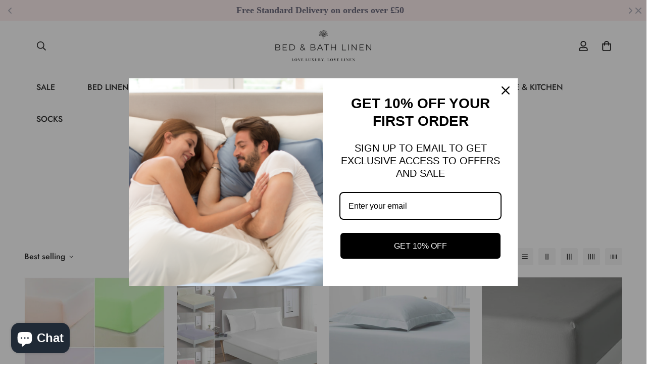

--- FILE ---
content_type: text/html; charset=utf-8
request_url: https://www.bedandbathlinen.co.uk/collections/fitted-sheet
body_size: 72900
content:

<!doctype html>
<html
  class="no-js supports-no-cookies"
  lang="en"
  data-template="collection"
  
>
<head>
  <meta name="google-site-verification" content="YlHVBxQ07yFOJyqPEY1NNutefrhncFR63mfXwzBuYhw" />
  <script src="https://www.paypal.com/sdk/js?client-id=YOUR_CLIENT_ID&currency=EUR&intent=order&commit=false&vault=true"></script>

<script
src="https://www.paypal.com/sdk/js?client-id=AeqhPPc2IRFoUFL4g9qedsknEfpACwiFZ9QbFRWOtTE5_drRaRJPW1ablNTTCiGW0-C8H6ZowS3BibLA&currency=GBP&components=messages"
data-namespace="PayPalSDK">
</script>
  <link rel=“canonical” href=“https://www.bedandbathlinen.co.uk/collections/fitted-sheet” />




<link rel="canonical" href="https://www.bedandbathlinen.co.uk/collections/fitted-sheet" />







  <script async src="https://pagead2.googlesyndication.com/pagead/js/adsbygoogle.js?client=ca-pub-2280893006565053"
     crossorigin="anonymous"></script>
  
<!-- Google tag (gtag.js) -->
<script async src="https://www.googletagmanager.com/gtag/js?id=G-3B4Q6M8EGF"></script>
<script>
  window.dataLayer = window.dataLayer || [];
  function gtag(){dataLayer.push(arguments);}
  gtag('js', new Date());

  gtag('config', 'G-3B4Q6M8EGF');
</script>
<link rel="canonical" href="https://www.bedandbathlinen.co.uk/products/luxury-100-poly-cotton-oriental-duvet-cover-set-bohemian-bedding-quilt-sets?variant=37165969506455" />

<!-- ! Yoast SEO -->


  
<!-- Google tag (gtag.js) -->
<script async src="https://www.googletagmanager.com/gtag/js?id=G-LR3N0QHB76"></script>
<script>
  window.dataLayer = window.dataLayer || [];
  function gtag(){dataLayer.push(arguments);}
  gtag('js', new Date());

  gtag('config', 'G-LR3N0QHB76');
</script>

  
  <script async src="https://pagead2.googlesyndication.com/pagead/js/adsbygoogle.js?client=ca-pub-2280893006565053"
     crossorigin="anonymous"></script>
	<meta charset="utf-8">
	<meta http-equiv="X-UA-Compatible" content="IE=edge">
	<meta name="viewport" content="width=device-width, initial-scale=1, maximum-scale=1.0, user-scalable=0">
	<meta name="theme-color" content="#000000"><link rel="canonical" href="https://www.bedandbathlinen.co.uk/collections/fitted-sheet"><link rel="preload" as="style" href="//www.bedandbathlinen.co.uk/cdn/shop/t/4/assets/collection.css?v=64423492585840818901664607613"><link rel="preload" as="style" href="//www.bedandbathlinen.co.uk/cdn/shop/t/4/assets/theme.css?v=155589907997806916841704211636">


<link rel="dns-prefetch" href="https://www.bedandbathlinen.co.uk/collections/fitted-sheet" crossorigin>
<link rel="dns-prefetch" href="https://cdn.shopify.com" crossorigin>
<link rel="preconnect" href="https://www.bedandbathlinen.co.uk/collections/fitted-sheet" crossorigin>
<link rel="preconnect" href="https://cdn.shopify.com" crossorigin>
<link rel="preload" as="style" href="//www.bedandbathlinen.co.uk/cdn/shop/t/4/assets/chunk.css?v=136045962525215742471664607616">
<link rel="preload" as="script" href="//www.bedandbathlinen.co.uk/cdn/shop/t/4/assets/app.min.js?v=2079968477485026601664607613">
<link rel="preload" as="script" href="//www.bedandbathlinen.co.uk/cdn/shop/t/4/assets/foxkit-app.min.js?v=48166617155657649261664607611">
<link rel="preload" as="script" href="//www.bedandbathlinen.co.uk/cdn/shop/t/4/assets/lazy-image.min.js?v=164341435460352801361664607614">

<link rel="shortcut icon" href="//www.bedandbathlinen.co.uk/cdn/shop/files/106007216_105586931219394_5070639425166271098_n.png?crop=center&height=32&v=1644844639&width=32" type="image/png"><title>Fitted Sheets | Soft Egyptian Cotton &amp; Jersey | All UK Bed Sizes</title><meta name="description" content="Shop premium fitted sheets in Egyptian cotton and jersey. Soft, durable, hypoallergenic &amp; machine washable. Available in all UK bed sizes."><meta property="og:site_name" content="Bed and Bath Linen "><meta property="og:url" content="https://www.bedandbathlinen.co.uk/collections/fitted-sheet"><meta property="og:title" content="Fitted Sheets | Soft Egyptian Cotton &amp; Jersey | All UK Bed Sizes"><meta property="og:type" content="product.group"><meta property="og:description" content="Shop premium fitted sheets in Egyptian cotton and jersey. Soft, durable, hypoallergenic &amp; machine washable. Available in all UK bed sizes."><meta property="og:image" content="http://www.bedandbathlinen.co.uk/cdn/shop/collections/Fitted-Sheet-Bed-and-Bath-Linen-1612945939.jpg?v=1612947764"><meta property="og:image:secure_url" content="https://www.bedandbathlinen.co.uk/cdn/shop/collections/Fitted-Sheet-Bed-and-Bath-Linen-1612945939.jpg?v=1612947764"><meta property="og:image:width" content="4446"><meta property="og:image:height" content="1313"><meta name="twitter:card" content="summary_large_image"><meta name="twitter:title" content="Fitted Sheets | Soft Egyptian Cotton &amp; Jersey | All UK Bed Sizes"><meta name="twitter:description" content="Shop premium fitted sheets in Egyptian cotton and jersey. Soft, durable, hypoallergenic &amp; machine washable. Available in all UK bed sizes.">
<style media="print" id="mn-font-style">
  @font-face {  font-family: SF-Heading-font;  font-weight:400;  src: url(https://cdn.shopify.com/s/files/1/0561/2742/2636/files/Jost-Regular.ttf?v=1618297125);  font-display: swap;}@font-face {  font-family: SF-Heading-font;  font-weight:500;  src: url(https://cdn.shopify.com/s/files/1/0561/2742/2636/files/Jost-Medium.ttf?v=1618297125);  font-display: swap;}@font-face {  font-family: SF-Heading-font;  font-weight:600;  src: url(https://cdn.shopify.com/s/files/1/0561/2742/2636/files/Jost-SemiBold.ttf?v=1618297125);  font-display: swap;}:root {  --font-stack-header: SF-Heading-font;  --font-weight-header: 700;}@font-face {  font-family: SF-Body-font;  font-weight:400;  src: url(https://cdn.shopify.com/s/files/1/0561/2742/2636/files/Jost-Regular.ttf?v=1618297125);  font-display: swap;}@font-face {  font-family: SF-Body-font;  font-weight:500;  src: url(https://cdn.shopify.com/s/files/1/0561/2742/2636/files/Jost-Medium.ttf?v=1618297125);  font-display: swap;}@font-face {  font-family: SF-Body-font;  font-weight:600;  src: url(https://cdn.shopify.com/s/files/1/0561/2742/2636/files/Jost-SemiBold.ttf?v=1618297125);  font-display: swap;}:root {  --font-stack-body: 'SF-Body-font';  --font-weight-body: 400;;}
</style>
<style media="print" id="mn-critical-css">
  html{font-size:calc(var(--font-base-size,16) * 1px)}body{font-family:var(--font-stack-body)!important;font-weight:var(--font-weight-body);font-style:var(--font-style-body);color:var(--color-body-text);font-size:calc(var(--font-base-size,16) * 1px);line-height:calc(var(--base-line-height) * 1px);scroll-behavior:smooth}body .h1,body .h2,body .h3,body .h4,body .h5,body .h6,body h1,body h2,body h3,body h4,body h5,body h6{font-family:var(--font-stack-header);font-weight:var(--font-weight-header);font-style:var(--font-style-header);color:var(--color-heading-text);line-height:normal}body .h1,body h1{font-size:calc(((var(--font-h1-mobile))/ (var(--font-base-size))) * 1rem)}body .h2,body h2{font-size:calc(((var(--font-h2-mobile))/ (var(--font-base-size))) * 1rem)}body .h3,body h3{font-size:calc(((var(--font-h3-mobile))/ (var(--font-base-size))) * 1rem)}body .h4,body h4{font-size:calc(((var(--font-h4-mobile))/ (var(--font-base-size))) * 1rem)}body .h5,body h5{font-size:calc(((var(--font-h5-mobile))/ (var(--font-base-size))) * 1rem)}body .h6,body h6{font-size:calc(((var(--font-h6-mobile))/ (var(--font-base-size))) * 1rem);line-height:1.4}@media only screen and (min-width:768px){body .h1,body h1{font-size:calc(((var(--font-h1-desktop))/ (var(--font-base-size))) * 1rem)}body .h2,body h2{font-size:calc(((var(--font-h2-desktop))/ (var(--font-base-size))) * 1rem)}body .h3,body h3{font-size:calc(((var(--font-h3-desktop))/ (var(--font-base-size))) * 1rem)}body .h4,body h4{font-size:calc(((var(--font-h4-desktop))/ (var(--font-base-size))) * 1rem)}body .h5,body h5{font-size:calc(((var(--font-h5-desktop))/ (var(--font-base-size))) * 1rem)}body .h6,body h6{font-size:calc(((var(--font-h6-desktop))/ (var(--font-base-size))) * 1rem)}}.swiper-wrapper{display:flex}.swiper-container:not(.swiper-container-initialized) .swiper-slide{width:calc(100% / var(--items,1));flex:0 0 auto}@media (max-width:1023px){.swiper-container:not(.swiper-container-initialized) .swiper-slide{min-width:40vw;flex:0 0 auto}}@media (max-width:767px){.swiper-container:not(.swiper-container-initialized) .swiper-slide{min-width:66vw;flex:0 0 auto}}.opacity-0{opacity:0}.opacity-100{opacity:1!important;}.placeholder-background{position:absolute;top:0;right:0;bottom:0;left:0;pointer-events:none}.placeholder-background--animation{background-color:#000;animation:placeholder-background-loading 1.5s infinite linear}[data-image-loading]{position:relative}[data-image-loading]:after{content:'';background-color:#000;animation:placeholder-background-loading 1.5s infinite linear;position:absolute;top:0;left:0;width:100%;height:100%;z-index:1}[data-image-loading] img.lazyload{opacity:0}[data-image-loading] img.lazyloaded{opacity:1}.no-js [data-image-loading]{animation-name:none}.lazyload--fade-in{opacity:0;transition:.25s all}.lazyload--fade-in.lazyloaded{opacity:1}@media (min-width:768px){.hidden.md\:block{display:block!important}.hidden.md\:flex{display:flex!important}.hidden.md\:grid{display:grid!important}}@media (min-width:1024px){.hidden.lg\:block{display:block!important}.hidden.lg\:flex{display:flex!important}.hidden.lg\:grid{display:grid!important}}@media (min-width:1280px){.hidden.xl\:block{display:block!important}.hidden.xl\:flex{display:flex!important}.hidden.xl\:grid{display:grid!important}}

  h1, .h1,
  h2, .h2,
  h3, .h3,
  h4, .h4,
  h5, .h5,
  h6, .h6 {
    letter-spacing: 0px;
  }
</style>

  <script>
  // https://codebeautify.org/jsviewer

  function _debounce(fn, wait = 300) {
    let t;
    return (...args) => {
      clearTimeout(t);
      t = setTimeout(() => fn.apply(this, args), wait);
    };
  }

  try {
    window.MinimogSettings = window.MinimogSettings || {};
    window.___mnag = 'userA' + (window.___mnag1 || '') + 'gent';

    var _mh = document.querySelector('header.sf-header__mobile');
    var _dh = document.querySelector('header.sf-header__desktop');
    // Set header height
    function _shh() {
      if (!_mh || !_dh) {
        _mh = document.querySelector('header.sf-header__mobile');
        _dh = document.querySelector('header.sf-header__desktop');
      }
      // Header
      var _hd = window.innerWidth < 1024 ? _mh : _dh;
      if (_hd) {
        document.documentElement.style.setProperty('--sf-header-height', _hd.offsetHeight + 'px');
        window.MinimogSettings.headerHeight = _hd.offsetHeight;
      }
    }

    // setTopbarHeight
    function _stbh() {
      // Topbar
      var _tb = document.querySelector('.sf-topbar');
      if (_tb) {
        document.documentElement.style.setProperty('--sf-topbar-height', _tb.offsetHeight + 'px');
        window.MinimogSettings.topbarHeight = _tb.offsetHeight;
      }
    }

    // setAnnouncementHeight
    function _sah() {
      // announcement_bar
      var _ab = document.querySelector('.announcement-bar');
      if (_ab) {
        document.documentElement.style.setProperty('--sf-announcement-height', _ab.offsetHeight + 'px');
        window.MinimogSettings.topbarHeight = _ab.offsetHeight;
      }
    }

    // setMainContentPadding
    function _smcp() {
      // pageTemplate
      var _pt = document.documentElement.dataset.template;
      if (window.innerWidth >= 1024) {
        if (_dh && _dh.dataset.transparent === "true") {
          if (_pt === 'index' || _pt === 'collection') {
            document.documentElement.style.setProperty('--main-content-padding-top', '0px');
          }
        }
      } else {
        document.documentElement.style.removeProperty('--main-content-padding-top');
      }
    }

    // calculateSectionsHeight
    function _csh() {_shh();_stbh();_sah();_smcp();}
    window.addEventListener('resize', _debounce(_csh, 1000));

    document.documentElement.className = document.documentElement.className.replace('supports-no-cookies', 'supports-cookies').replace('no-js', 'js');
  } catch (error) {
    console.warn('Failed to execute critical scripts', error);
  }

  try {
    // Page speed agent
    var _nu = navigator[window.___mnag];
    var _psas = [
      {
        'b': 'ome-Li',
        'c': 'ghth',
        'd': 'ouse',
        'a': 'Chr',
      },
      {
        'd': 'hts',
        'a': 'Sp',
        'c': 'nsig',
        'b': 'eed I',
      },
      {
        'b': ' Lin',
        'd': '6_64',
        'a': 'X11;',
        'c': 'ux x8',
      }
    ];
    function __fn(i) {
      return Object.keys(_psas[i]).sort().reduce(function (a, c) { return a + _psas[i][c] }, '');
    }

    var __isPSA = (_nu.indexOf(__fn(0)) > -1 || _nu.indexOf(__fn(1)) > -1 || _nu.indexOf(__fn(2)) > -1);
    // var __isPSA = true

    window.___mnag = '!1';
    _psas = null;
  } catch (err) {
    var __isPSA = false;
    var _psas = null;
    window.___mnag = '!1';
  }

  // activateFontAndCriticalCSS
  function afnc() {
    // fontStyle & criticalStyle
    var cs = document.getElementById('mn-critical-css');
    var fs = document.getElementById('mn-font-style');
    if (cs) cs.media = 'all';
    if (fs) fs.media = 'all';
  }

  if (!__isPSA) afnc();

  // __activateStyle(this)
  function __as(l) {
    l.rel = 'stylesheet';
    l.media = 'all';
    l.removeAttribute('onload');
  }

  // _onChunkStyleLoad(this)
  function __ocsl(l) {
    if (!__isPSA) __as(l);
  }

  window.__isPSA = __isPSA;
</script>

  
<style data-shopify>:root {		/* BODY */		--base-line-height: 28;		/* PRIMARY COLORS */		--color-primary: #000000;		--plyr-color-main: #000000;		--color-primary-darker: #333333;		/* TEXT COLORS */		--color-body-text: #000000;		--color-heading-text: #000000;		--color-sub-text: #666666;		--color-text-link: #000000;		--color-text-link-hover: #000000;		/* BUTTON COLORS */		--color-btn-bg:  #fd99a2;		--color-btn-bg-hover: #fd99a2;		--color-btn-text: #000000;		--color-btn-text-hover: #000000;    	--color-btn-secondary-border: #fd99a2;    	--color-btn-secondary-text: #000000;		--btn-letter-spacing: 0px;		--btn-border-radius: 5px;		--btn-border-width: 1px;		--btn-line-height: 23px;				--btn-text-transform: uppercase;				/* PRODUCT COLORS */		--product-title-color: #000000;		--product-sale-price-color: #fd99a2;		--product-regular-price-color: #000000;		--product-type-color: #666666;		--product-desc-color: #666666;		/* TOPBAR COLORS */		--color-topbar-background: #ffffff;		--color-topbar-text: #000000;		/* MENU BAR COLORS */		--color-menu-background: #000000;		--color-menu-text: #ffffff;		/* BORDER COLORS */		--color-border: #dedede;		/* FOOTER COLORS */		--color-footer-text: #000000;		--color-footer-subtext: #666666;		--color-footer-background: #ffffff;		--color-footer-link: #666666;		--color-footer-link-hover: #000000;		--color-footer-background-mobile: #fcebea;		/* FOOTER BOTTOM COLORS */		--color-footer-bottom-text: #000;		--color-footer-bottom-background: #fcebea;		--color-footer-bottom-background-mobile: #F5F5F5;		/* HEADER */		--color-header-text: #000000;		--color-header-transparent-text: #171717;		--color-main-background: #ffffff;		--color-field-background: #ffffff;		--color-header-background: #ffffff;		--color-cart-wishlist-count: #fd99a2;		--bg-cart-wishlist-count: #da3f3f;		--swatch-item-background-default: #f7f8fa;		--text-gray-400: #777777;		--text-gray-9b: #9b9b9b;		--text-black: #000000;		--text-white: #ffffff;		--bg-gray-400: #f7f8fa;		--bg-black: #000000;		--rounded-full: 9999px;		--border-color-1: #eeeeee;		--border-color-2: #b2b2b2;		--border-color-3: #d2d2d2;		--border-color-4: #737373;		--color-secondary: #666666;		--color-success: #3a8735;		--color-warning: #ff706b;		--color-info: #959595;		--color-disabled: #cecece;		--bg-disabled: #f7f7f7;		--bg-hover: #737373;		--bg-color-tooltip: #000000;		--text-color-tooltip: #ffffff;		--color-image-overlay: #000000;		--opacity-image-overlay: 0.2;		--theme-shadow: 0 5px 15px 0 rgba(0, 0, 0, 0.07);    	--arrow-select-box: url(//www.bedandbathlinen.co.uk/cdn/shop/t/4/assets/ar-down.svg?v=92728264558441377851664607616);		/* FONT SIZES */		--font-base-size: 16;		--font-btn-size: 16px;		--font-btn-weight: 500;		--font-h1-desktop: 54;		--font-h1-mobile: 50;		--font-h2-desktop: 42;		--font-h2-mobile: 37;		--font-h3-desktop: 31;		--font-h3-mobile: 28;		--font-h4-desktop: 27;		--font-h4-mobile: 24;		--font-h5-desktop: 23;		--font-h5-mobile: 20;		--font-h6-desktop: 21;		--font-h6-mobile: 19;    	--arrow-down-url: url(//www.bedandbathlinen.co.uk/cdn/shop/t/4/assets/arrow-down.svg?v=157552497485556416461664607611);    	--arrow-down-white-url: url(//www.bedandbathlinen.co.uk/cdn/shop/t/4/assets/arrow-down-white.svg?v=70535736727834135531664607615);    	--product-title-line-clamp: unset;		--spacing-sections-desktop: 38px;        --spacing-sections-tablet: 38px;        --spacing-sections-mobile: 20px;	}
</style><link media="print" onload="this.media = 'all'" rel="stylesheet" href="//www.bedandbathlinen.co.uk/cdn/shop/t/4/assets/collection.css?v=64423492585840818901664607613"><link type="text/css" href="//www.bedandbathlinen.co.uk/cdn/shop/t/4/assets/custom.css?v=105997007003712207781664607658" rel="stylesheet">

  <link type="text/css" href="//www.bedandbathlinen.co.uk/cdn/shop/t/4/assets/rtl.css?v=136648820162659111991664607615" rel="stylesheet">

<style data-shopify>body {
    --container-width: 1200;
    --fluid-container-width: 1620px;
    --fluid-container-offset: 60px;
    background-color: #ffffff;
  }
  [style*="--aspect-ratio"]:before {
    padding-top: calc(100% / (0.0001 + var(--aspect-ratio, 16/9)));
  }
  @media ( max-width: 767px ) {
    [style*="--aspect-ratio"]:before {
      padding-top: calc(100% / (0.0001 + var(--aspect-ratio-mobile, var(--aspect-ratio, 16/9)) ));
    }
  }.sf-topbar {  border-color: #eee;}[id$="16225125199f82d8fe"] .section-my {  padding-top: 45px;  padding-bottom: 45px;  margin-bottom: 0;  margin-top: 0;}[id$="16225125199f82d8fe"] {  border-top: 1px solid #eee;}.sf__font-normal {  font-weight: 400;}[id$="16225316461d1cff80"]  .collection-card__info  h3  a {  font-weight: 400;  font-size: 24px;  line-height: 34px;  margin-bottom: 4px;}[id$="16225316461d1cff80"]  .collection-card__info  p {  color: #666;}[id$="16225125199f82d8fe"] .sf-icon-box__text h3 {  line-height: 26px;  font-size: 20px;  font-weight: 500;}@media (min-width: 1536px) {  [id$="1621243260e1af0c20"] .slide__block-title {    font-size: 100px;    line-height: 95px;  }}@media (max-width: 576px) {  [id$="1621243260e1af0c20"] a.sf__mobile-button,  [id$="162251092958fcda7c"] .sf__btn-primary,  [id$="162251092958fcda7c"] .sf__btn-secondary {    width: 100%;  }  [id$="16225316461d1cff80"] .section__heading {    text-align: center;  }  [id$="16225316461d1cff80"]    .collection-card__info    h3    a {    font-weight: 500;  }  [id$="16225316461d1cff80"]    .collection-card__info    p {    font-size: 14px;    line-height: 20px;  }  [id$="16225125199f82d8fe"] .sf-icon-box__text h3 {    font-size: 18px;    margin-bottom: 2px;  }}
</style>

  

  <link href="//www.bedandbathlinen.co.uk/cdn/shop/t/4/assets/theme.css?v=155589907997806916841704211636" rel="stylesheet" type="text/css" media="all" />
  <link href="//www.bedandbathlinen.co.uk/cdn/shop/t/4/assets/chunk.css?v=136045962525215742471664607616" rel="stylesheet" type="text/css" media="all" />

  <script src="//www.bedandbathlinen.co.uk/cdn/shop/t/4/assets/theme-global.js?v=57777481096624029791664607615" defer="defer"></script>
  <script src="//www.bedandbathlinen.co.uk/cdn/shop/t/4/assets/product-form.min.js?v=86221198764360150501664607614" defer="defer"></script>
  <script src="//www.bedandbathlinen.co.uk/cdn/shop/t/4/assets/lazy-image.min.js?v=164341435460352801361664607614" defer="defer"></script>

  <script>window.performance && window.performance.mark && window.performance.mark('shopify.content_for_header.start');</script><meta name="google-site-verification" content="_ghKyfCVNA8hcG_jijPmBVaaCy7rW4c0l3KPjfixjtY">
<meta id="shopify-digital-wallet" name="shopify-digital-wallet" content="/41762914455/digital_wallets/dialog">
<meta name="shopify-checkout-api-token" content="1a0d63f15fc50ef2d87a1dfe9992ba62">
<meta id="in-context-paypal-metadata" data-shop-id="41762914455" data-venmo-supported="false" data-environment="production" data-locale="en_US" data-paypal-v4="true" data-currency="GBP">
<link rel="alternate" type="application/atom+xml" title="Feed" href="/collections/fitted-sheet.atom" />
<link rel="next" href="/collections/fitted-sheet?page=2">
<link rel="alternate" type="application/json+oembed" href="https://www.bedandbathlinen.co.uk/collections/fitted-sheet.oembed">
<script async="async" src="/checkouts/internal/preloads.js?locale=en-GB"></script>
<link rel="preconnect" href="https://shop.app" crossorigin="anonymous">
<script async="async" src="https://shop.app/checkouts/internal/preloads.js?locale=en-GB&shop_id=41762914455" crossorigin="anonymous"></script>
<script id="apple-pay-shop-capabilities" type="application/json">{"shopId":41762914455,"countryCode":"GB","currencyCode":"GBP","merchantCapabilities":["supports3DS"],"merchantId":"gid:\/\/shopify\/Shop\/41762914455","merchantName":"Bed and Bath Linen ","requiredBillingContactFields":["postalAddress","email","phone"],"requiredShippingContactFields":["postalAddress","email","phone"],"shippingType":"shipping","supportedNetworks":["visa","maestro","masterCard","amex","discover","elo"],"total":{"type":"pending","label":"Bed and Bath Linen ","amount":"1.00"},"shopifyPaymentsEnabled":true,"supportsSubscriptions":true}</script>
<script id="shopify-features" type="application/json">{"accessToken":"1a0d63f15fc50ef2d87a1dfe9992ba62","betas":["rich-media-storefront-analytics"],"domain":"www.bedandbathlinen.co.uk","predictiveSearch":true,"shopId":41762914455,"locale":"en"}</script>
<script>var Shopify = Shopify || {};
Shopify.shop = "bedandbathlinens.myshopify.com";
Shopify.locale = "en";
Shopify.currency = {"active":"GBP","rate":"1.0"};
Shopify.country = "GB";
Shopify.theme = {"name":"BED \u0026 BATH LINENS 5.0","id":135589167346,"schema_name":"Minimog - OS 2.0","schema_version":"3.0.0","theme_store_id":null,"role":"main"};
Shopify.theme.handle = "null";
Shopify.theme.style = {"id":null,"handle":null};
Shopify.cdnHost = "www.bedandbathlinen.co.uk/cdn";
Shopify.routes = Shopify.routes || {};
Shopify.routes.root = "/";</script>
<script type="module">!function(o){(o.Shopify=o.Shopify||{}).modules=!0}(window);</script>
<script>!function(o){function n(){var o=[];function n(){o.push(Array.prototype.slice.apply(arguments))}return n.q=o,n}var t=o.Shopify=o.Shopify||{};t.loadFeatures=n(),t.autoloadFeatures=n()}(window);</script>
<script>
  window.ShopifyPay = window.ShopifyPay || {};
  window.ShopifyPay.apiHost = "shop.app\/pay";
  window.ShopifyPay.redirectState = null;
</script>
<script id="shop-js-analytics" type="application/json">{"pageType":"collection"}</script>
<script defer="defer" async type="module" src="//www.bedandbathlinen.co.uk/cdn/shopifycloud/shop-js/modules/v2/client.init-shop-cart-sync_C5BV16lS.en.esm.js"></script>
<script defer="defer" async type="module" src="//www.bedandbathlinen.co.uk/cdn/shopifycloud/shop-js/modules/v2/chunk.common_CygWptCX.esm.js"></script>
<script type="module">
  await import("//www.bedandbathlinen.co.uk/cdn/shopifycloud/shop-js/modules/v2/client.init-shop-cart-sync_C5BV16lS.en.esm.js");
await import("//www.bedandbathlinen.co.uk/cdn/shopifycloud/shop-js/modules/v2/chunk.common_CygWptCX.esm.js");

  window.Shopify.SignInWithShop?.initShopCartSync?.({"fedCMEnabled":true,"windoidEnabled":true});

</script>
<script>
  window.Shopify = window.Shopify || {};
  if (!window.Shopify.featureAssets) window.Shopify.featureAssets = {};
  window.Shopify.featureAssets['shop-js'] = {"shop-cart-sync":["modules/v2/client.shop-cart-sync_ZFArdW7E.en.esm.js","modules/v2/chunk.common_CygWptCX.esm.js"],"init-fed-cm":["modules/v2/client.init-fed-cm_CmiC4vf6.en.esm.js","modules/v2/chunk.common_CygWptCX.esm.js"],"shop-button":["modules/v2/client.shop-button_tlx5R9nI.en.esm.js","modules/v2/chunk.common_CygWptCX.esm.js"],"shop-cash-offers":["modules/v2/client.shop-cash-offers_DOA2yAJr.en.esm.js","modules/v2/chunk.common_CygWptCX.esm.js","modules/v2/chunk.modal_D71HUcav.esm.js"],"init-windoid":["modules/v2/client.init-windoid_sURxWdc1.en.esm.js","modules/v2/chunk.common_CygWptCX.esm.js"],"shop-toast-manager":["modules/v2/client.shop-toast-manager_ClPi3nE9.en.esm.js","modules/v2/chunk.common_CygWptCX.esm.js"],"init-shop-email-lookup-coordinator":["modules/v2/client.init-shop-email-lookup-coordinator_B8hsDcYM.en.esm.js","modules/v2/chunk.common_CygWptCX.esm.js"],"init-shop-cart-sync":["modules/v2/client.init-shop-cart-sync_C5BV16lS.en.esm.js","modules/v2/chunk.common_CygWptCX.esm.js"],"avatar":["modules/v2/client.avatar_BTnouDA3.en.esm.js"],"pay-button":["modules/v2/client.pay-button_FdsNuTd3.en.esm.js","modules/v2/chunk.common_CygWptCX.esm.js"],"init-customer-accounts":["modules/v2/client.init-customer-accounts_DxDtT_ad.en.esm.js","modules/v2/client.shop-login-button_C5VAVYt1.en.esm.js","modules/v2/chunk.common_CygWptCX.esm.js","modules/v2/chunk.modal_D71HUcav.esm.js"],"init-shop-for-new-customer-accounts":["modules/v2/client.init-shop-for-new-customer-accounts_ChsxoAhi.en.esm.js","modules/v2/client.shop-login-button_C5VAVYt1.en.esm.js","modules/v2/chunk.common_CygWptCX.esm.js","modules/v2/chunk.modal_D71HUcav.esm.js"],"shop-login-button":["modules/v2/client.shop-login-button_C5VAVYt1.en.esm.js","modules/v2/chunk.common_CygWptCX.esm.js","modules/v2/chunk.modal_D71HUcav.esm.js"],"init-customer-accounts-sign-up":["modules/v2/client.init-customer-accounts-sign-up_CPSyQ0Tj.en.esm.js","modules/v2/client.shop-login-button_C5VAVYt1.en.esm.js","modules/v2/chunk.common_CygWptCX.esm.js","modules/v2/chunk.modal_D71HUcav.esm.js"],"shop-follow-button":["modules/v2/client.shop-follow-button_Cva4Ekp9.en.esm.js","modules/v2/chunk.common_CygWptCX.esm.js","modules/v2/chunk.modal_D71HUcav.esm.js"],"checkout-modal":["modules/v2/client.checkout-modal_BPM8l0SH.en.esm.js","modules/v2/chunk.common_CygWptCX.esm.js","modules/v2/chunk.modal_D71HUcav.esm.js"],"lead-capture":["modules/v2/client.lead-capture_Bi8yE_yS.en.esm.js","modules/v2/chunk.common_CygWptCX.esm.js","modules/v2/chunk.modal_D71HUcav.esm.js"],"shop-login":["modules/v2/client.shop-login_D6lNrXab.en.esm.js","modules/v2/chunk.common_CygWptCX.esm.js","modules/v2/chunk.modal_D71HUcav.esm.js"],"payment-terms":["modules/v2/client.payment-terms_CZxnsJam.en.esm.js","modules/v2/chunk.common_CygWptCX.esm.js","modules/v2/chunk.modal_D71HUcav.esm.js"]};
</script>
<script>(function() {
  var isLoaded = false;
  function asyncLoad() {
    if (isLoaded) return;
    isLoaded = true;
    var urls = ["https:\/\/cdn.nfcube.com\/instafeed-5b2910813d21abdbf9c923c090e1c8c6.js?shop=bedandbathlinens.myshopify.com","\/\/cdn.shopify.com\/proxy\/ecd5124f5e86dad2a48d9c504597dc051c46963e91e2dc6ec4d765b564bc6733\/storage.googleapis.com\/adnabu-shopify\/online-store\/15aa4b1271b74721a0ed1bff1710235917.min.js?shop=bedandbathlinens.myshopify.com\u0026sp-cache-control=cHVibGljLCBtYXgtYWdlPTkwMA","https:\/\/tseish-app.connect.trustedshops.com\/esc.js?apiBaseUrl=aHR0cHM6Ly90c2Vpc2gtYXBwLmNvbm5lY3QudHJ1c3RlZHNob3BzLmNvbQ==\u0026instanceId=YmVkYW5kYmF0aGxpbmVucy5teXNob3BpZnkuY29t\u0026shop=bedandbathlinens.myshopify.com","https:\/\/fs.kaktusapp.com\/storage\/js\/kaktus_fs-bedandbathlinens.myshopify.com.js?ver=41\u0026shop=bedandbathlinens.myshopify.com"];
    for (var i = 0; i < urls.length; i++) {
      var s = document.createElement('script');
      s.type = 'text/javascript';
      s.async = true;
      s.src = urls[i];
      var x = document.getElementsByTagName('script')[0];
      x.parentNode.insertBefore(s, x);
    }
  };
  if(window.attachEvent) {
    window.attachEvent('onload', asyncLoad);
  } else {
    window.addEventListener('load', asyncLoad, false);
  }
})();</script>
<script id="__st">var __st={"a":41762914455,"offset":0,"reqid":"00e8b369-3ed3-442d-9dda-38690a151cee-1768705116","pageurl":"www.bedandbathlinen.co.uk\/collections\/fitted-sheet","u":"991395d84b83","p":"collection","rtyp":"collection","rid":202989535383};</script>
<script>window.ShopifyPaypalV4VisibilityTracking = true;</script>
<script id="form-persister">!function(){'use strict';const t='contact',e='new_comment',n=[[t,t],['blogs',e],['comments',e],[t,'customer']],o='password',r='form_key',c=['recaptcha-v3-token','g-recaptcha-response','h-captcha-response',o],s=()=>{try{return window.sessionStorage}catch{return}},i='__shopify_v',u=t=>t.elements[r],a=function(){const t=[...n].map((([t,e])=>`form[action*='/${t}']:not([data-nocaptcha='true']) input[name='form_type'][value='${e}']`)).join(',');var e;return e=t,()=>e?[...document.querySelectorAll(e)].map((t=>t.form)):[]}();function m(t){const e=u(t);a().includes(t)&&(!e||!e.value)&&function(t){try{if(!s())return;!function(t){const e=s();if(!e)return;const n=u(t);if(!n)return;const o=n.value;o&&e.removeItem(o)}(t);const e=Array.from(Array(32),(()=>Math.random().toString(36)[2])).join('');!function(t,e){u(t)||t.append(Object.assign(document.createElement('input'),{type:'hidden',name:r})),t.elements[r].value=e}(t,e),function(t,e){const n=s();if(!n)return;const r=[...t.querySelectorAll(`input[type='${o}']`)].map((({name:t})=>t)),u=[...c,...r],a={};for(const[o,c]of new FormData(t).entries())u.includes(o)||(a[o]=c);n.setItem(e,JSON.stringify({[i]:1,action:t.action,data:a}))}(t,e)}catch(e){console.error('failed to persist form',e)}}(t)}const f=t=>{if('true'===t.dataset.persistBound)return;const e=function(t,e){const n=function(t){return'function'==typeof t.submit?t.submit:HTMLFormElement.prototype.submit}(t).bind(t);return function(){let t;return()=>{t||(t=!0,(()=>{try{e(),n()}catch(t){(t=>{console.error('form submit failed',t)})(t)}})(),setTimeout((()=>t=!1),250))}}()}(t,(()=>{m(t)}));!function(t,e){if('function'==typeof t.submit&&'function'==typeof e)try{t.submit=e}catch{}}(t,e),t.addEventListener('submit',(t=>{t.preventDefault(),e()})),t.dataset.persistBound='true'};!function(){function t(t){const e=(t=>{const e=t.target;return e instanceof HTMLFormElement?e:e&&e.form})(t);e&&m(e)}document.addEventListener('submit',t),document.addEventListener('DOMContentLoaded',(()=>{const e=a();for(const t of e)f(t);var n;n=document.body,new window.MutationObserver((t=>{for(const e of t)if('childList'===e.type&&e.addedNodes.length)for(const t of e.addedNodes)1===t.nodeType&&'FORM'===t.tagName&&a().includes(t)&&f(t)})).observe(n,{childList:!0,subtree:!0,attributes:!1}),document.removeEventListener('submit',t)}))}()}();</script>
<script integrity="sha256-4kQ18oKyAcykRKYeNunJcIwy7WH5gtpwJnB7kiuLZ1E=" data-source-attribution="shopify.loadfeatures" defer="defer" src="//www.bedandbathlinen.co.uk/cdn/shopifycloud/storefront/assets/storefront/load_feature-a0a9edcb.js" crossorigin="anonymous"></script>
<script crossorigin="anonymous" defer="defer" src="//www.bedandbathlinen.co.uk/cdn/shopifycloud/storefront/assets/shopify_pay/storefront-65b4c6d7.js?v=20250812"></script>
<script data-source-attribution="shopify.dynamic_checkout.dynamic.init">var Shopify=Shopify||{};Shopify.PaymentButton=Shopify.PaymentButton||{isStorefrontPortableWallets:!0,init:function(){window.Shopify.PaymentButton.init=function(){};var t=document.createElement("script");t.src="https://www.bedandbathlinen.co.uk/cdn/shopifycloud/portable-wallets/latest/portable-wallets.en.js",t.type="module",document.head.appendChild(t)}};
</script>
<script data-source-attribution="shopify.dynamic_checkout.buyer_consent">
  function portableWalletsHideBuyerConsent(e){var t=document.getElementById("shopify-buyer-consent"),n=document.getElementById("shopify-subscription-policy-button");t&&n&&(t.classList.add("hidden"),t.setAttribute("aria-hidden","true"),n.removeEventListener("click",e))}function portableWalletsShowBuyerConsent(e){var t=document.getElementById("shopify-buyer-consent"),n=document.getElementById("shopify-subscription-policy-button");t&&n&&(t.classList.remove("hidden"),t.removeAttribute("aria-hidden"),n.addEventListener("click",e))}window.Shopify?.PaymentButton&&(window.Shopify.PaymentButton.hideBuyerConsent=portableWalletsHideBuyerConsent,window.Shopify.PaymentButton.showBuyerConsent=portableWalletsShowBuyerConsent);
</script>
<script data-source-attribution="shopify.dynamic_checkout.cart.bootstrap">document.addEventListener("DOMContentLoaded",(function(){function t(){return document.querySelector("shopify-accelerated-checkout-cart, shopify-accelerated-checkout")}if(t())Shopify.PaymentButton.init();else{new MutationObserver((function(e,n){t()&&(Shopify.PaymentButton.init(),n.disconnect())})).observe(document.body,{childList:!0,subtree:!0})}}));
</script>
<script id='scb4127' type='text/javascript' async='' src='https://www.bedandbathlinen.co.uk/cdn/shopifycloud/privacy-banner/storefront-banner.js'></script><link id="shopify-accelerated-checkout-styles" rel="stylesheet" media="screen" href="https://www.bedandbathlinen.co.uk/cdn/shopifycloud/portable-wallets/latest/accelerated-checkout-backwards-compat.css" crossorigin="anonymous">
<style id="shopify-accelerated-checkout-cart">
        #shopify-buyer-consent {
  margin-top: 1em;
  display: inline-block;
  width: 100%;
}

#shopify-buyer-consent.hidden {
  display: none;
}

#shopify-subscription-policy-button {
  background: none;
  border: none;
  padding: 0;
  text-decoration: underline;
  font-size: inherit;
  cursor: pointer;
}

#shopify-subscription-policy-button::before {
  box-shadow: none;
}

      </style>

<script>window.performance && window.performance.mark && window.performance.mark('shopify.content_for_header.end');</script>

                  <script src="//www.bedandbathlinen.co.uk/cdn/shop/t/4/assets/bss-file-configdata.js?v=19453381437224918031670058225" type="text/javascript"></script><script>
              if (typeof BSS_PL == 'undefined') {
                  var BSS_PL = {};
              }
              
              var bssPlApiServer = "https://product-labels-pro.bsscommerce.com";
              BSS_PL.customerTags = 'null';
              BSS_PL.configData = configDatas;
              BSS_PL.storeId = 4829;
              BSS_PL.currentPlan = "false";
              BSS_PL.storeIdCustomOld = "10678";
              BSS_PL.storeIdOldWIthPriority = "12200";
              BSS_PL.apiServerProduction = "https://product-labels-pro.bsscommerce.com";
              
              </script>
          <style>
.homepage-slideshow .slick-slide .bss_pl_img {
    visibility: hidden !important;
}
</style><script>function fixBugForStores($, BSS_PL, parent, page, htmlLabel) { return false;}</script>
                    
<script>
    
    
    
    
    
    var gsf_conversion_data = {page_type : 'category', event : 'view_item_list', data : {product_data : [{variant_id : 38616865046679, product_id : 6307860938903, name : "Temperature Control 40cm Extra Deep Fitted Sheets, 200 TC Egyptian Cotton", price : "8.90", currency : "GBP", sku : "5101267806116", brand : "Bed and Bath Linen", variant : "Single / Black", category : "Fitted Sheet", quantity : "50" }, {variant_id : 35173903990935, product_id : 5416287961239, name : "Ultra Deep 30cm Fitted Sheets 100% Egyptian Cotton (in all Sizes)", price : "9.80", currency : "GBP", sku : "5060664116634", brand : "BedandbathLinen", variant : "Single / Pink", category : "30cm Fitted Sheets", quantity : "24" }, {variant_id : 34825877323927, product_id : 5330874433687, name : "30cm Deep, 100% Egyptian Cotton 400 Thread Count Fitted Sheet", price : "17.99", currency : "GBP", sku : "5111371801051", brand : "BedandbathLinen", variant : "Single / White", category : "400tc fitted sheet", quantity : "50" }, {variant_id : 39434430447767, product_id : 6577328095383, name : "100% Egyptian Cotton Fitted Sheets 400 Thread Count Hotel Quality Premium Bed Fit Cover", price : "21.99", currency : "GBP", sku : "51113718069191", brand : "Bed and Bath Linen", variant : "Single / Grey", category : "Fitted Sheet", quantity : "50" }], total_price :"58.68", shop_currency : "GBP", collection_id : "202989535383", collection_name : "Fitted Sheets - Bed &amp; Bath Linen" }};
    
</script>
<!-- BEGIN app block: shopify://apps/labeler/blocks/app-embed/38a5b8ec-f58a-4fa4-8faa-69ddd0f10a60 -->

<script>
  let aco_allProducts = new Map();
</script>
<script>
  const normalStyle = [
  "background: rgb(173, 216, 230)",
  "padding: 15px",
  "font-size: 1.5em",
  "font-family: 'Poppins', sans-serif",
  "color: black",
  "border-radius: 10px",
  ];
  const warningStyle = [
  "background: rgb(255, 165, 0)",
  "padding: 15px",
  "font-size: 1.5em",
  "font-family: 'Poppins', sans-serif",
  "color: black", 
  "border-radius: 10px",
  ];
  let content = "%cWelcome to labeler v3!🎉🎉";
  let version = "v3";

  if (version !== "v3") {
    content = "%cWarning! Update labeler to v3 ⚠️⚠️";
    console.log(content, warningStyle.join(";"));
  }
  else {
    console.log(content, normalStyle.join(";"));
  }
  try{
     
    
   
    
      
      
            aco_allProducts.set(`extra-deep-fitted-sheets-16-40-cm-deep-box-bed-cover-sheet`,{
              availableForSale: true,
              collections: [{"id":276339556503,"handle":"best-selling-collection","title":"Best selling products","updated_at":"2026-01-12T12:23:56+00:00","body_html":"","published_at":"2021-09-02T10:08:37+01:00","sort_order":"best-selling","template_suffix":"","disjunctive":false,"rules":[{"column":"variant_price","relation":"greater_than","condition":"0"}],"published_scope":"global","image":{"created_at":"2022-12-21T06:51:46+00:00","alt":"Best selling products Bed and Bath Linen","width":1138,"height":599,"src":"\/\/www.bedandbathlinen.co.uk\/cdn\/shop\/collections\/Best-selling-products-Bed-and-Bath-Linen-1671605505.jpg?v=1671605741"}},{"id":416381927666,"handle":"best-selling-products","title":"Best Selling Products","updated_at":"2026-01-12T12:23:56+00:00","body_html":"","published_at":"2023-04-03T13:05:20+01:00","sort_order":"best-selling","template_suffix":"","disjunctive":true,"rules":[{"column":"title","relation":"contains","condition":"Best Selling"},{"column":"title","relation":"not_contains","condition":"Best Selling"}],"published_scope":"web","image":{"created_at":"2023-08-10T14:17:59+01:00","alt":null,"width":4460,"height":2974,"src":"\/\/www.bedandbathlinen.co.uk\/cdn\/shop\/collections\/easter-eggs-amidst-fairylights.jpg?v=1691673480"}},{"id":202862723223,"handle":"fitted-sheet-pillowcases","updated_at":"2025-12-16T12:32:14+00:00","published_at":"2020-06-24T18:29:31+01:00","sort_order":"best-selling","template_suffix":"","published_scope":"global","title":"Fitted Sheet \u0026 Pillowcases","body_html":"The fitted sheet is of luxurious quality which gives you a crisp soft and fresh look to your mattress. Our fitted sheets are deep and easily fit in every mattress. Ideal to keep you cozy during the colder months this fitted sheet is fashioned from a gorgeously soft textured fabric. In Egyptian cotton and poly cotton have awesome quality and it is long-lasting, machine washable, and hypoallergenic snug fit over your mattress to give a neat and comfortable layer. A fitted sheet has stretchy elastic bands sewed into the seam of the sheet material in each of its four corners.","image":{"created_at":"2021-02-10T08:32:02+00:00","alt":"Fitted Sheet \u0026 Pillowcases Bed and Bath Linen","width":4446,"height":1313,"src":"\/\/www.bedandbathlinen.co.uk\/cdn\/shop\/collections\/Fitted-Sheet-_-Pillowcases-Bed-and-Bath-Linen-1612945922.jpg?v=1612947863"}},{"id":202989535383,"handle":"fitted-sheet","updated_at":"2025-12-16T12:32:14+00:00","published_at":"2020-06-25T14:06:50+01:00","sort_order":"best-selling","template_suffix":"","published_scope":"global","title":"Fitted Sheets - Bed \u0026 Bath Linen","body_html":"\u003cp\u003eOur \"Fitted Sheets\" collection, have everything you need for a comfy night's sleep. We have different types of fitted sheets to suit your preferences.\u003c\/p\u003e\n\u003cp\u003eFirst, there's jersey fitted sheets. They're super soft and stretchy, perfect for snuggling up in bed. Then, we have cotton fitted sheets. They feel crisp and cool, great for those who like a breathable fabric.\u003c\/p\u003e\n\u003cp\u003eIf you have a thicker mattress, our deep fitted sheets are just what you need. They're designed to fit snugly over extra-deep mattresses, so you can sleep without worrying about the sheet slipping off.\u003c\/p\u003e\n\u003cp\u003eAnd for the little ones, we have fitted sheets with fun designs. They're made from gentle materials, perfect for kids' delicate skin.\u003c\/p\u003e\n\u003cp\u003eExplore our collection and find the perfect fitted sheets for your bed!\u003c\/p\u003e","image":{"created_at":"2021-02-10T08:32:19+00:00","alt":"Fitted Sheet Bed and Bath Linen","width":4446,"height":1313,"src":"\/\/www.bedandbathlinen.co.uk\/cdn\/shop\/collections\/Fitted-Sheet-Bed-and-Bath-Linen-1612945939.jpg?v=1612947764"}},{"id":202858234007,"handle":"bed-linens","updated_at":"2025-12-19T12:24:40+00:00","published_at":"2020-06-24T17:58:09+01:00","sort_order":"best-selling","template_suffix":"","published_scope":"global","title":"Luxury Bed Linen, Duvet Sets \u0026 Bed Covers","body_html":"\u003cp\u003e\u003cspan\u003eIf you’ve ever wanted to build out a luxurious bed, you’ve got to know \u003c\/span\u003e\u003cspan\u003ethe essential parts of bedding. Here are all the elements that go into \u003c\/span\u003e\u003cspan\u003emaking your dream bed, from the bottom up to the Bedding. It not only has a huge aesthetic factor but also good bedding\u003c\/span\u003e\u003cspan\u003e is a \u003c\/span\u003e\u003cspan\u003ecrucial factor in how to sleep. \u003c\/span\u003e\u003c\/p\u003e\n\u003cp\u003e\u003cspan\u003eWhen buying bedding, always worry \u003c\/span\u003e\u003cspan\u003eabout the highest thread count you can afford. As from our linen, you \u003c\/span\u003e\u003cspan\u003eget into bed at the end of the day and are made so much better if you are \u003c\/span\u003e\u003cspan\u003eclimbing between really soft, crisp sheets. We are Famous for the \u003c\/span\u003e\u003cspan\u003equality of fabric that we use for.\u003c\/span\u003e\u003c\/p\u003e","image":{"created_at":"2021-02-10T08:31:51+00:00","alt":"hotel quality Bed Linen","width":4451,"height":1557,"src":"\/\/www.bedandbathlinen.co.uk\/cdn\/shop\/collections\/Bed-Linens-Bed-and-Bath-Linen-1612945911.jpg?v=1737974695"}},{"id":276339523735,"handle":"new-collection","title":"New products","updated_at":"2026-01-12T12:23:56+00:00","body_html":"","published_at":"2021-09-02T10:08:37+01:00","sort_order":"created-desc","template_suffix":"","disjunctive":false,"rules":[{"column":"variant_price","relation":"greater_than","condition":"0"}],"published_scope":"global","image":{"created_at":"2022-12-21T06:52:00+00:00","alt":"New products Bed and Bath Linen","width":1598,"height":714,"src":"\/\/www.bedandbathlinen.co.uk\/cdn\/shop\/collections\/New-products-Bed-and-Bath-Linen-1671605520.jpg?v=1671605635"}},{"id":416381960434,"handle":"newest-products","title":"Newest Products","updated_at":"2026-01-12T12:23:56+00:00","body_html":"","published_at":"2023-04-03T13:05:21+01:00","sort_order":"created-desc","template_suffix":"","disjunctive":true,"rules":[{"column":"title","relation":"contains","condition":"Newest"},{"column":"title","relation":"not_contains","condition":"Newest"}],"published_scope":"web","image":{"created_at":"2023-08-10T14:19:03+01:00","alt":null,"width":3960,"height":2640,"src":"\/\/www.bedandbathlinen.co.uk\/cdn\/shop\/collections\/holiday-market-gift-decorations.jpg?v=1691673543"}},{"id":245132066967,"handle":"our-best-sellers","title":"Our Best Sellers","updated_at":"2026-01-12T12:23:56+00:00","body_html":"","published_at":"2021-01-23T07:10:52+00:00","sort_order":"best-selling","template_suffix":"","disjunctive":false,"rules":[{"column":"variant_inventory","relation":"greater_than","condition":"0"}],"published_scope":"global","image":{"created_at":"2021-02-10T08:55:02+00:00","alt":"Our Best Sellers Bed and Bath Linen","width":1936,"height":1054,"src":"\/\/www.bedandbathlinen.co.uk\/cdn\/shop\/collections\/Our-Best-Sellers-Bed-and-Bath-Linen-1612947301.jpg?v=1612947302"}}],
              first_variant: {"id":38616865046679,"title":"Single \/ Black","option1":"Single","option2":"Black","option3":null,"sku":"5101267806116","requires_shipping":true,"taxable":true,"featured_image":{"id":27311879028887,"product_id":6307860938903,"position":10,"created_at":"2021-02-10T09:01:01+00:00","updated_at":"2021-02-10T09:01:22+00:00","alt":"deep single fitted sheet","width":1500,"height":1500,"src":"\/\/www.bedandbathlinen.co.uk\/cdn\/shop\/products\/EXTRA-DEEP-FITTED-SHEETS-16--40-CM-DEEP-BOX-BED-COVER-SHEET-Bed-and-Bath-Linen-1612947660.jpg?v=1612947682","variant_ids":[38616865046679,38616865439895,38616865800343,38616866029719]},"available":true,"name":"Temperature Control 40cm Extra Deep Fitted Sheets, 200 TC Egyptian Cotton - Single \/ Black","public_title":"Single \/ Black","options":["Single","Black"],"price":890,"weight":0,"compare_at_price":null,"inventory_management":"shopify","barcode":"","featured_media":{"alt":"deep single fitted sheet","id":19483277328535,"position":10,"preview_image":{"aspect_ratio":1.0,"height":1500,"width":1500,"src":"\/\/www.bedandbathlinen.co.uk\/cdn\/shop\/products\/EXTRA-DEEP-FITTED-SHEETS-16--40-CM-DEEP-BOX-BED-COVER-SHEET-Bed-and-Bath-Linen-1612947660.jpg?v=1612947682"}},"requires_selling_plan":false,"selling_plan_allocations":[]},
              price:`8.90`,
              compareAtPriceRange: {
                maxVariantPrice: {
                    amount: `0.00`,
                    currencyCode: `GBP`
                },
                minVariantPrice: {
                    amount: `0.00`,
                    currencyCode: `GBP`
                },
              },
              createdAt: `2021-01-07 08:24:23 +0000`,
              featuredImage: `products/EXTRA-DEEP-FITTED-SHEETS-16--40-CM-DEEP-BOX-BED-COVER-SHEET-Bed-and-Bath-Linen-1612947625.jpg`,
              handle: `extra-deep-fitted-sheets-16-40-cm-deep-box-bed-cover-sheet`,
              id: "6307860938903",
              images: [
                
                {
                  id: "27311871361175",
                  url: `products/EXTRA-DEEP-FITTED-SHEETS-16--40-CM-DEEP-BOX-BED-COVER-SHEET-Bed-and-Bath-Linen-1612947625.jpg`,
                  altText: `extra deep fitted sheets`,
                },
                
                {
                  id: "27311871918231",
                  url: `products/EXTRA-DEEP-FITTED-SHEETS-16--40-CM-DEEP-BOX-BED-COVER-SHEET-Bed-and-Bath-Linen-1612947628.jpg`,
                  altText: `extra deep fitted sheet`,
                },
                
                {
                  id: "27311872671895",
                  url: `products/EXTRA-DEEP-FITTED-SHEETS-16--40-CM-DEEP-BOX-BED-COVER-SHEET-Bed-and-Bath-Linen-1612947633.jpg`,
                  altText: `deep fitted sheets king`,
                },
                
                {
                  id: "27311873556631",
                  url: `products/EXTRA-DEEP-FITTED-SHEETS-16--40-CM-DEEP-BOX-BED-COVER-SHEET-Bed-and-Bath-Linen-1612947637.jpg`,
                  altText: `deep fitted sheets`,
                },
                
                {
                  id: "27311876833431",
                  url: `products/EXTRA-DEEP-FITTED-SHEETS-16--40-CM-DEEP-BOX-BED-COVER-SHEET-Bed-and-Bath-Linen-1612947652.jpg`,
                  altText: `king size fitted sheet deep`,
                },
                
                {
                  id: "27311874211991",
                  url: `products/EXTRA-DEEP-FITTED-SHEETS-16--40-CM-DEEP-BOX-BED-COVER-SHEET-Bed-and-Bath-Linen-1612947640.jpg`,
                  altText: `deep fitted single sheet`,
                },
                
                {
                  id: "27311875260567",
                  url: `products/EXTRA-DEEP-FITTED-SHEETS-16--40-CM-DEEP-BOX-BED-COVER-SHEET-Bed-and-Bath-Linen-1612947644.jpg`,
                  altText: `fitted sheets for deep mattress`,
                },
                
                {
                  id: "27311875948695",
                  url: `products/EXTRA-DEEP-FITTED-SHEETS-16--40-CM-DEEP-BOX-BED-COVER-SHEET-Bed-and-Bath-Linen-1612947648.jpg`,
                  altText: `extra deep fitted bed sheets`,
                },
                
                {
                  id: "27311877652631",
                  url: `products/EXTRA-DEEP-FITTED-SHEETS-16--40-CM-DEEP-BOX-BED-COVER-SHEET-Bed-and-Bath-Linen-1612947656.jpg`,
                  altText: `ultra deep fitted sheets`,
                },
                
                {
                  id: "27311879028887",
                  url: `products/EXTRA-DEEP-FITTED-SHEETS-16--40-CM-DEEP-BOX-BED-COVER-SHEET-Bed-and-Bath-Linen-1612947660.jpg`,
                  altText: `deep single fitted sheet`,
                },
                
                {
                  id: "27311879946391",
                  url: `products/EXTRA-DEEP-FITTED-SHEETS-16--40-CM-DEEP-BOX-BED-COVER-SHEET-Bed-and-Bath-Linen-1612947665.jpg`,
                  altText: `deep sided fitted sheets`,
                },
                
                {
                  id: "27311880831127",
                  url: `products/EXTRA-DEEP-FITTED-SHEETS-16--40-CM-DEEP-BOX-BED-COVER-SHEET-Bed-and-Bath-Linen-1612947670.jpg`,
                  altText: `EXTRA DEEP FITTED SHEETS 16"/40 CM DEEP BOX BED COVER SHEET Bed and Bath Linen`,
                },
                
                {
                  id: "27311881650327",
                  url: `products/EXTRA-DEEP-FITTED-SHEETS-16--40-CM-DEEP-BOX-BED-COVER-SHEET-Bed-and-Bath-Linen-1612947674.jpg`,
                  altText: `EXTRA DEEP FITTED SHEETS 16"/40 CM DEEP BOX BED COVER SHEET Bed and Bath Linen`,
                },
                
                {
                  id: "27311882338455",
                  url: `products/EXTRA-DEEP-FITTED-SHEETS-16--40-CM-DEEP-BOX-BED-COVER-SHEET-Bed-and-Bath-Linen-1612947679.jpg`,
                  altText: `EXTRA DEEP FITTED SHEETS 16"/40 CM DEEP BOX BED COVER SHEET Bed and Bath Linen`,
                },
                
              ],
              priceRange: {
                maxVariantPrice: {
                  amount:`11.50`
                },
                minVariantPrice: {
                  amount:`8.90`
                },
              },
              productType: `Fitted Sheet`,
              publishedAt: `2021-01-07 09:28:44 +0000`,
              tags: ["extra deep king size fitted sheet","extra deep king size fitted sheet 40cm","fitted sheet 100 cotton","fitted sheet and pillow cases","fitted sheet and pillowcase set","fitted sheet cotton","fitted sheet king","fitted sheet sky blue","fitted sheet small double","fitted sheet super king","fitted sheets single","high thread countfitted sheets","hotel quality valance fitted sheets","luxury valance fitted sheets","single size fitted sheet","super king size fitted sheet"],
              title: `Temperature Control 40cm Extra Deep Fitted Sheets, 200 TC Egyptian Cotton`,
              variants: [
                
                {
                availableForSale: true,
                compareAtPrice : {
                  amount:``
                },
                id: `gid://shopify/ProductVariant/38616865046679`,
                quantityAvailable:50,
                image : {
                  id: "27311879028887",
                  url: `products/EXTRA-DEEP-FITTED-SHEETS-16--40-CM-DEEP-BOX-BED-COVER-SHEET-Bed-and-Bath-Linen-1612947660.jpg`,
                  altText: `deep single fitted sheet`,
                },
                price :{
                  amount: `8.90`,
                  currencyCode: `GBP`
                  },
                title: `Single / Black`,
                },
                
                {
                availableForSale: false,
                compareAtPrice : {
                  amount:``
                },
                id: `gid://shopify/ProductVariant/38616865079447`,
                quantityAvailable:0,
                image : {
                  id: "27311882338455",
                  url: `products/EXTRA-DEEP-FITTED-SHEETS-16--40-CM-DEEP-BOX-BED-COVER-SHEET-Bed-and-Bath-Linen-1612947679.jpg`,
                  altText: `EXTRA DEEP FITTED SHEETS 16"/40 CM DEEP BOX BED COVER SHEET Bed and Bath Linen`,
                },
                price :{
                  amount: `8.90`,
                  currencyCode: `GBP`
                  },
                title: `Single / Grey`,
                },
                
                {
                availableForSale: false,
                compareAtPrice : {
                  amount:``
                },
                id: `gid://shopify/ProductVariant/38616865144983`,
                quantityAvailable:0,
                image : {
                  id: "27311877652631",
                  url: `products/EXTRA-DEEP-FITTED-SHEETS-16--40-CM-DEEP-BOX-BED-COVER-SHEET-Bed-and-Bath-Linen-1612947656.jpg`,
                  altText: `ultra deep fitted sheets`,
                },
                price :{
                  amount: `8.90`,
                  currencyCode: `GBP`
                  },
                title: `Single / White`,
                },
                
                {
                availableForSale: false,
                compareAtPrice : {
                  amount:``
                },
                id: `gid://shopify/ProductVariant/38616865177751`,
                quantityAvailable:0,
                image : {
                  id: "27311881650327",
                  url: `products/EXTRA-DEEP-FITTED-SHEETS-16--40-CM-DEEP-BOX-BED-COVER-SHEET-Bed-and-Bath-Linen-1612947674.jpg`,
                  altText: `EXTRA DEEP FITTED SHEETS 16"/40 CM DEEP BOX BED COVER SHEET Bed and Bath Linen`,
                },
                price :{
                  amount: `8.90`,
                  currencyCode: `GBP`
                  },
                title: `Single / Fuchia`,
                },
                
                {
                availableForSale: false,
                compareAtPrice : {
                  amount:``
                },
                id: `gid://shopify/ProductVariant/38616865210519`,
                quantityAvailable:0,
                image : {
                  id: "27311880831127",
                  url: `products/EXTRA-DEEP-FITTED-SHEETS-16--40-CM-DEEP-BOX-BED-COVER-SHEET-Bed-and-Bath-Linen-1612947670.jpg`,
                  altText: `EXTRA DEEP FITTED SHEETS 16"/40 CM DEEP BOX BED COVER SHEET Bed and Bath Linen`,
                },
                price :{
                  amount: `8.90`,
                  currencyCode: `GBP`
                  },
                title: `Single / Teal`,
                },
                
                {
                availableForSale: true,
                compareAtPrice : {
                  amount:``
                },
                id: `gid://shopify/ProductVariant/38616865276055`,
                quantityAvailable:50,
                image : {
                  id: "27311879946391",
                  url: `products/EXTRA-DEEP-FITTED-SHEETS-16--40-CM-DEEP-BOX-BED-COVER-SHEET-Bed-and-Bath-Linen-1612947665.jpg`,
                  altText: `deep sided fitted sheets`,
                },
                price :{
                  amount: `8.90`,
                  currencyCode: `GBP`
                  },
                title: `Single / Blossom Brown`,
                },
                
                {
                availableForSale: false,
                compareAtPrice : {
                  amount:``
                },
                id: `gid://shopify/ProductVariant/38616865341591`,
                quantityAvailable:0,
                image : {
                  id: "27311871918231",
                  url: `products/EXTRA-DEEP-FITTED-SHEETS-16--40-CM-DEEP-BOX-BED-COVER-SHEET-Bed-and-Bath-Linen-1612947628.jpg`,
                  altText: `extra deep fitted sheet`,
                },
                price :{
                  amount: `8.90`,
                  currencyCode: `GBP`
                  },
                title: `Single / Ivory`,
                },
                
                {
                availableForSale: false,
                compareAtPrice : {
                  amount:``
                },
                id: `gid://shopify/ProductVariant/38616865439895`,
                quantityAvailable:0,
                image : {
                  id: "27311879028887",
                  url: `products/EXTRA-DEEP-FITTED-SHEETS-16--40-CM-DEEP-BOX-BED-COVER-SHEET-Bed-and-Bath-Linen-1612947660.jpg`,
                  altText: `deep single fitted sheet`,
                },
                price :{
                  amount: `9.80`,
                  currencyCode: `GBP`
                  },
                title: `Double / Black`,
                },
                
                {
                availableForSale: false,
                compareAtPrice : {
                  amount:``
                },
                id: `gid://shopify/ProductVariant/38616865505431`,
                quantityAvailable:0,
                image : {
                  id: "27311882338455",
                  url: `products/EXTRA-DEEP-FITTED-SHEETS-16--40-CM-DEEP-BOX-BED-COVER-SHEET-Bed-and-Bath-Linen-1612947679.jpg`,
                  altText: `EXTRA DEEP FITTED SHEETS 16"/40 CM DEEP BOX BED COVER SHEET Bed and Bath Linen`,
                },
                price :{
                  amount: `9.80`,
                  currencyCode: `GBP`
                  },
                title: `Double / Grey`,
                },
                
                {
                availableForSale: false,
                compareAtPrice : {
                  amount:``
                },
                id: `gid://shopify/ProductVariant/38616865538199`,
                quantityAvailable:0,
                image : {
                  id: "27311877652631",
                  url: `products/EXTRA-DEEP-FITTED-SHEETS-16--40-CM-DEEP-BOX-BED-COVER-SHEET-Bed-and-Bath-Linen-1612947656.jpg`,
                  altText: `ultra deep fitted sheets`,
                },
                price :{
                  amount: `9.80`,
                  currencyCode: `GBP`
                  },
                title: `Double / White`,
                },
                
                {
                availableForSale: false,
                compareAtPrice : {
                  amount:``
                },
                id: `gid://shopify/ProductVariant/38616865603735`,
                quantityAvailable:0,
                image : {
                  id: "27311881650327",
                  url: `products/EXTRA-DEEP-FITTED-SHEETS-16--40-CM-DEEP-BOX-BED-COVER-SHEET-Bed-and-Bath-Linen-1612947674.jpg`,
                  altText: `EXTRA DEEP FITTED SHEETS 16"/40 CM DEEP BOX BED COVER SHEET Bed and Bath Linen`,
                },
                price :{
                  amount: `9.80`,
                  currencyCode: `GBP`
                  },
                title: `Double / Fuchia`,
                },
                
                {
                availableForSale: true,
                compareAtPrice : {
                  amount:``
                },
                id: `gid://shopify/ProductVariant/38616865669271`,
                quantityAvailable:50,
                image : {
                  id: "27311880831127",
                  url: `products/EXTRA-DEEP-FITTED-SHEETS-16--40-CM-DEEP-BOX-BED-COVER-SHEET-Bed-and-Bath-Linen-1612947670.jpg`,
                  altText: `EXTRA DEEP FITTED SHEETS 16"/40 CM DEEP BOX BED COVER SHEET Bed and Bath Linen`,
                },
                price :{
                  amount: `9.80`,
                  currencyCode: `GBP`
                  },
                title: `Double / Teal`,
                },
                
                {
                availableForSale: true,
                compareAtPrice : {
                  amount:``
                },
                id: `gid://shopify/ProductVariant/38616865702039`,
                quantityAvailable:50,
                image : {
                  id: "27311879946391",
                  url: `products/EXTRA-DEEP-FITTED-SHEETS-16--40-CM-DEEP-BOX-BED-COVER-SHEET-Bed-and-Bath-Linen-1612947665.jpg`,
                  altText: `deep sided fitted sheets`,
                },
                price :{
                  amount: `9.80`,
                  currencyCode: `GBP`
                  },
                title: `Double / Blossom Brown`,
                },
                
                {
                availableForSale: false,
                compareAtPrice : {
                  amount:``
                },
                id: `gid://shopify/ProductVariant/38616865767575`,
                quantityAvailable:0,
                image : {
                  id: "27311871918231",
                  url: `products/EXTRA-DEEP-FITTED-SHEETS-16--40-CM-DEEP-BOX-BED-COVER-SHEET-Bed-and-Bath-Linen-1612947628.jpg`,
                  altText: `extra deep fitted sheet`,
                },
                price :{
                  amount: `9.80`,
                  currencyCode: `GBP`
                  },
                title: `Double / Ivory`,
                },
                
                {
                availableForSale: false,
                compareAtPrice : {
                  amount:``
                },
                id: `gid://shopify/ProductVariant/38616865800343`,
                quantityAvailable:0,
                image : {
                  id: "27311879028887",
                  url: `products/EXTRA-DEEP-FITTED-SHEETS-16--40-CM-DEEP-BOX-BED-COVER-SHEET-Bed-and-Bath-Linen-1612947660.jpg`,
                  altText: `deep single fitted sheet`,
                },
                price :{
                  amount: `10.50`,
                  currencyCode: `GBP`
                  },
                title: `King / Black`,
                },
                
                {
                availableForSale: false,
                compareAtPrice : {
                  amount:``
                },
                id: `gid://shopify/ProductVariant/38616865833111`,
                quantityAvailable:0,
                image : {
                  id: "27311882338455",
                  url: `products/EXTRA-DEEP-FITTED-SHEETS-16--40-CM-DEEP-BOX-BED-COVER-SHEET-Bed-and-Bath-Linen-1612947679.jpg`,
                  altText: `EXTRA DEEP FITTED SHEETS 16"/40 CM DEEP BOX BED COVER SHEET Bed and Bath Linen`,
                },
                price :{
                  amount: `10.50`,
                  currencyCode: `GBP`
                  },
                title: `King / Grey`,
                },
                
                {
                availableForSale: false,
                compareAtPrice : {
                  amount:``
                },
                id: `gid://shopify/ProductVariant/38616865865879`,
                quantityAvailable:0,
                image : {
                  id: "27311877652631",
                  url: `products/EXTRA-DEEP-FITTED-SHEETS-16--40-CM-DEEP-BOX-BED-COVER-SHEET-Bed-and-Bath-Linen-1612947656.jpg`,
                  altText: `ultra deep fitted sheets`,
                },
                price :{
                  amount: `10.50`,
                  currencyCode: `GBP`
                  },
                title: `King / White`,
                },
                
                {
                availableForSale: true,
                compareAtPrice : {
                  amount:``
                },
                id: `gid://shopify/ProductVariant/38616865898647`,
                quantityAvailable:50,
                image : {
                  id: "27311881650327",
                  url: `products/EXTRA-DEEP-FITTED-SHEETS-16--40-CM-DEEP-BOX-BED-COVER-SHEET-Bed-and-Bath-Linen-1612947674.jpg`,
                  altText: `EXTRA DEEP FITTED SHEETS 16"/40 CM DEEP BOX BED COVER SHEET Bed and Bath Linen`,
                },
                price :{
                  amount: `10.50`,
                  currencyCode: `GBP`
                  },
                title: `King / Fuchia`,
                },
                
                {
                availableForSale: false,
                compareAtPrice : {
                  amount:``
                },
                id: `gid://shopify/ProductVariant/38616865931415`,
                quantityAvailable:0,
                image : {
                  id: "27311880831127",
                  url: `products/EXTRA-DEEP-FITTED-SHEETS-16--40-CM-DEEP-BOX-BED-COVER-SHEET-Bed-and-Bath-Linen-1612947670.jpg`,
                  altText: `EXTRA DEEP FITTED SHEETS 16"/40 CM DEEP BOX BED COVER SHEET Bed and Bath Linen`,
                },
                price :{
                  amount: `10.50`,
                  currencyCode: `GBP`
                  },
                title: `King / Teal`,
                },
                
                {
                availableForSale: false,
                compareAtPrice : {
                  amount:``
                },
                id: `gid://shopify/ProductVariant/38616865964183`,
                quantityAvailable:0,
                image : {
                  id: "27311879946391",
                  url: `products/EXTRA-DEEP-FITTED-SHEETS-16--40-CM-DEEP-BOX-BED-COVER-SHEET-Bed-and-Bath-Linen-1612947665.jpg`,
                  altText: `deep sided fitted sheets`,
                },
                price :{
                  amount: `10.50`,
                  currencyCode: `GBP`
                  },
                title: `King / Blossom Brown`,
                },
                
                {
                availableForSale: false,
                compareAtPrice : {
                  amount:``
                },
                id: `gid://shopify/ProductVariant/38616865996951`,
                quantityAvailable:0,
                image : {
                  id: "27311871918231",
                  url: `products/EXTRA-DEEP-FITTED-SHEETS-16--40-CM-DEEP-BOX-BED-COVER-SHEET-Bed-and-Bath-Linen-1612947628.jpg`,
                  altText: `extra deep fitted sheet`,
                },
                price :{
                  amount: `10.50`,
                  currencyCode: `GBP`
                  },
                title: `King / Ivory`,
                },
                
                {
                availableForSale: false,
                compareAtPrice : {
                  amount:``
                },
                id: `gid://shopify/ProductVariant/38616866029719`,
                quantityAvailable:0,
                image : {
                  id: "27311879028887",
                  url: `products/EXTRA-DEEP-FITTED-SHEETS-16--40-CM-DEEP-BOX-BED-COVER-SHEET-Bed-and-Bath-Linen-1612947660.jpg`,
                  altText: `deep single fitted sheet`,
                },
                price :{
                  amount: `11.50`,
                  currencyCode: `GBP`
                  },
                title: `Super King / Black`,
                },
                
                {
                availableForSale: false,
                compareAtPrice : {
                  amount:``
                },
                id: `gid://shopify/ProductVariant/38616866062487`,
                quantityAvailable:0,
                image : {
                  id: "27311882338455",
                  url: `products/EXTRA-DEEP-FITTED-SHEETS-16--40-CM-DEEP-BOX-BED-COVER-SHEET-Bed-and-Bath-Linen-1612947679.jpg`,
                  altText: `EXTRA DEEP FITTED SHEETS 16"/40 CM DEEP BOX BED COVER SHEET Bed and Bath Linen`,
                },
                price :{
                  amount: `11.50`,
                  currencyCode: `GBP`
                  },
                title: `Super King / Grey`,
                },
                
                {
                availableForSale: false,
                compareAtPrice : {
                  amount:``
                },
                id: `gid://shopify/ProductVariant/38616866128023`,
                quantityAvailable:0,
                image : {
                  id: "27311881650327",
                  url: `products/EXTRA-DEEP-FITTED-SHEETS-16--40-CM-DEEP-BOX-BED-COVER-SHEET-Bed-and-Bath-Linen-1612947674.jpg`,
                  altText: `EXTRA DEEP FITTED SHEETS 16"/40 CM DEEP BOX BED COVER SHEET Bed and Bath Linen`,
                },
                price :{
                  amount: `11.50`,
                  currencyCode: `GBP`
                  },
                title: `Super King / Fuchia`,
                },
                
                {
                availableForSale: true,
                compareAtPrice : {
                  amount:``
                },
                id: `gid://shopify/ProductVariant/38616866160791`,
                quantityAvailable:9,
                image : {
                  id: "27311880831127",
                  url: `products/EXTRA-DEEP-FITTED-SHEETS-16--40-CM-DEEP-BOX-BED-COVER-SHEET-Bed-and-Bath-Linen-1612947670.jpg`,
                  altText: `EXTRA DEEP FITTED SHEETS 16"/40 CM DEEP BOX BED COVER SHEET Bed and Bath Linen`,
                },
                price :{
                  amount: `11.50`,
                  currencyCode: `GBP`
                  },
                title: `Super King / Teal`,
                },
                
                {
                availableForSale: true,
                compareAtPrice : {
                  amount:``
                },
                id: `gid://shopify/ProductVariant/38616866193559`,
                quantityAvailable:32,
                image : {
                  id: "27311879946391",
                  url: `products/EXTRA-DEEP-FITTED-SHEETS-16--40-CM-DEEP-BOX-BED-COVER-SHEET-Bed-and-Bath-Linen-1612947665.jpg`,
                  altText: `deep sided fitted sheets`,
                },
                price :{
                  amount: `11.50`,
                  currencyCode: `GBP`
                  },
                title: `Super King / Blossom Brown`,
                },
                
                {
                availableForSale: false,
                compareAtPrice : {
                  amount:``
                },
                id: `gid://shopify/ProductVariant/38616866226327`,
                quantityAvailable:0,
                image : {
                  id: "27311871918231",
                  url: `products/EXTRA-DEEP-FITTED-SHEETS-16--40-CM-DEEP-BOX-BED-COVER-SHEET-Bed-and-Bath-Linen-1612947628.jpg`,
                  altText: `extra deep fitted sheet`,
                },
                price :{
                  amount: `11.50`,
                  currencyCode: `GBP`
                  },
                title: `Super King / Ivory`,
                },
                
              ] ,
              vendor: `Bed and Bath Linen`,
              type: `Fitted Sheet`,
            });
          
            aco_allProducts.set(`extra-deep-fitted-sheets-100-egyptian-cotton-single-double-king-sizes`,{
              availableForSale: true,
              collections: [{"id":276339556503,"handle":"best-selling-collection","title":"Best selling products","updated_at":"2026-01-12T12:23:56+00:00","body_html":"","published_at":"2021-09-02T10:08:37+01:00","sort_order":"best-selling","template_suffix":"","disjunctive":false,"rules":[{"column":"variant_price","relation":"greater_than","condition":"0"}],"published_scope":"global","image":{"created_at":"2022-12-21T06:51:46+00:00","alt":"Best selling products Bed and Bath Linen","width":1138,"height":599,"src":"\/\/www.bedandbathlinen.co.uk\/cdn\/shop\/collections\/Best-selling-products-Bed-and-Bath-Linen-1671605505.jpg?v=1671605741"}},{"id":416381927666,"handle":"best-selling-products","title":"Best Selling Products","updated_at":"2026-01-12T12:23:56+00:00","body_html":"","published_at":"2023-04-03T13:05:20+01:00","sort_order":"best-selling","template_suffix":"","disjunctive":true,"rules":[{"column":"title","relation":"contains","condition":"Best Selling"},{"column":"title","relation":"not_contains","condition":"Best Selling"}],"published_scope":"web","image":{"created_at":"2023-08-10T14:17:59+01:00","alt":null,"width":4460,"height":2974,"src":"\/\/www.bedandbathlinen.co.uk\/cdn\/shop\/collections\/easter-eggs-amidst-fairylights.jpg?v=1691673480"}},{"id":202989535383,"handle":"fitted-sheet","updated_at":"2025-12-16T12:32:14+00:00","published_at":"2020-06-25T14:06:50+01:00","sort_order":"best-selling","template_suffix":"","published_scope":"global","title":"Fitted Sheets - Bed \u0026 Bath Linen","body_html":"\u003cp\u003eOur \"Fitted Sheets\" collection, have everything you need for a comfy night's sleep. We have different types of fitted sheets to suit your preferences.\u003c\/p\u003e\n\u003cp\u003eFirst, there's jersey fitted sheets. They're super soft and stretchy, perfect for snuggling up in bed. Then, we have cotton fitted sheets. They feel crisp and cool, great for those who like a breathable fabric.\u003c\/p\u003e\n\u003cp\u003eIf you have a thicker mattress, our deep fitted sheets are just what you need. They're designed to fit snugly over extra-deep mattresses, so you can sleep without worrying about the sheet slipping off.\u003c\/p\u003e\n\u003cp\u003eAnd for the little ones, we have fitted sheets with fun designs. They're made from gentle materials, perfect for kids' delicate skin.\u003c\/p\u003e\n\u003cp\u003eExplore our collection and find the perfect fitted sheets for your bed!\u003c\/p\u003e","image":{"created_at":"2021-02-10T08:32:19+00:00","alt":"Fitted Sheet Bed and Bath Linen","width":4446,"height":1313,"src":"\/\/www.bedandbathlinen.co.uk\/cdn\/shop\/collections\/Fitted-Sheet-Bed-and-Bath-Linen-1612945939.jpg?v=1612947764"}},{"id":276339523735,"handle":"new-collection","title":"New products","updated_at":"2026-01-12T12:23:56+00:00","body_html":"","published_at":"2021-09-02T10:08:37+01:00","sort_order":"created-desc","template_suffix":"","disjunctive":false,"rules":[{"column":"variant_price","relation":"greater_than","condition":"0"}],"published_scope":"global","image":{"created_at":"2022-12-21T06:52:00+00:00","alt":"New products Bed and Bath Linen","width":1598,"height":714,"src":"\/\/www.bedandbathlinen.co.uk\/cdn\/shop\/collections\/New-products-Bed-and-Bath-Linen-1671605520.jpg?v=1671605635"}},{"id":416381960434,"handle":"newest-products","title":"Newest Products","updated_at":"2026-01-12T12:23:56+00:00","body_html":"","published_at":"2023-04-03T13:05:21+01:00","sort_order":"created-desc","template_suffix":"","disjunctive":true,"rules":[{"column":"title","relation":"contains","condition":"Newest"},{"column":"title","relation":"not_contains","condition":"Newest"}],"published_scope":"web","image":{"created_at":"2023-08-10T14:19:03+01:00","alt":null,"width":3960,"height":2640,"src":"\/\/www.bedandbathlinen.co.uk\/cdn\/shop\/collections\/holiday-market-gift-decorations.jpg?v=1691673543"}},{"id":245132066967,"handle":"our-best-sellers","title":"Our Best Sellers","updated_at":"2026-01-12T12:23:56+00:00","body_html":"","published_at":"2021-01-23T07:10:52+00:00","sort_order":"best-selling","template_suffix":"","disjunctive":false,"rules":[{"column":"variant_inventory","relation":"greater_than","condition":"0"}],"published_scope":"global","image":{"created_at":"2021-02-10T08:55:02+00:00","alt":"Our Best Sellers Bed and Bath Linen","width":1936,"height":1054,"src":"\/\/www.bedandbathlinen.co.uk\/cdn\/shop\/collections\/Our-Best-Sellers-Bed-and-Bath-Linen-1612947301.jpg?v=1612947302"}}],
              first_variant: {"id":35173903990935,"title":"Single \/ Pink","option1":"Single","option2":"Pink","option3":null,"sku":"5060664116634","requires_shipping":true,"taxable":true,"featured_image":{"id":27311449211031,"product_id":5416287961239,"position":2,"created_at":"2021-02-10T08:44:05+00:00","updated_at":"2021-02-10T08:44:33+00:00","alt":"extra deep fitted sheet","width":1280,"height":988,"src":"\/\/www.bedandbathlinen.co.uk\/cdn\/shop\/products\/Extra-Deep-30cm-Fitted-Sheets-100_-Egyptian-cotton-Single-Double-King-Sizes-BedandbathLinen-1612946644.jpg?v=1612946673","variant_ids":[35173903990935,35173904220311,35173904449687]},"available":true,"name":"Ultra Deep 30cm Fitted Sheets 100% Egyptian Cotton (in all Sizes) - Single \/ Pink","public_title":"Single \/ Pink","options":["Single","Pink"],"price":980,"weight":0,"compare_at_price":null,"inventory_management":"shopify","barcode":"5060664116634","featured_media":{"alt":"extra deep fitted sheet","id":19482846298263,"position":2,"preview_image":{"aspect_ratio":1.296,"height":988,"width":1280,"src":"\/\/www.bedandbathlinen.co.uk\/cdn\/shop\/products\/Extra-Deep-30cm-Fitted-Sheets-100_-Egyptian-cotton-Single-Double-King-Sizes-BedandbathLinen-1612946644.jpg?v=1612946673"}},"requires_selling_plan":false,"selling_plan_allocations":[]},
              price:`9.80`,
              compareAtPriceRange: {
                maxVariantPrice: {
                    amount: `0.00`,
                    currencyCode: `GBP`
                },
                minVariantPrice: {
                    amount: `0.00`,
                    currencyCode: `GBP`
                },
              },
              createdAt: `2020-07-24 10:29:01 +0100`,
              featuredImage: `products/Extra-Deep-30cm-Fitted-Sheets-100_-Egyptian-cotton-Single-Double-King-Sizes-BedandbathLinen-1612946640.jpg`,
              handle: `extra-deep-fitted-sheets-100-egyptian-cotton-single-double-king-sizes`,
              id: "5416287961239",
              images: [
                
                {
                  id: "27311448096919",
                  url: `products/Extra-Deep-30cm-Fitted-Sheets-100_-Egyptian-cotton-Single-Double-King-Sizes-BedandbathLinen-1612946640.jpg`,
                  altText: `extra deep fitted sheets`,
                },
                
                {
                  id: "27311449211031",
                  url: `products/Extra-Deep-30cm-Fitted-Sheets-100_-Egyptian-cotton-Single-Double-King-Sizes-BedandbathLinen-1612946644.jpg`,
                  altText: `extra deep fitted sheet`,
                },
                
                {
                  id: "27311449866391",
                  url: `products/Extra-Deep-30cm-Fitted-Sheets-100_-Egyptian-cotton-Single-Double-King-Sizes-BedandbathLinen-1612946649.jpg`,
                  altText: `deep fitted sheets king`,
                },
                
                {
                  id: "27311450554519",
                  url: `products/Extra-Deep-30cm-Fitted-Sheets-100_-Egyptian-cotton-Single-Double-King-Sizes-BedandbathLinen-1612946653.jpg`,
                  altText: `deep fitted sheets`,
                },
                
                {
                  id: "27311451799703",
                  url: `products/Extra-Deep-30cm-Fitted-Sheets-100_-Egyptian-cotton-Single-Double-King-Sizes-BedandbathLinen-1612946657.jpg`,
                  altText: `king size fitted sheet deep`,
                },
                
                {
                  id: "27311452651671",
                  url: `products/Extra-Deep-30cm-Fitted-Sheets-100_-Egyptian-cotton-Single-Double-King-Sizes-BedandbathLinen-1612946662.jpg`,
                  altText: `deep fitted single sheet`,
                },
                
                {
                  id: "27311453339799",
                  url: `products/Extra-Deep-30cm-Fitted-Sheets-100_-Egyptian-cotton-Single-Double-King-Sizes-BedandbathLinen-1612946666.jpg`,
                  altText: `extra deep fitted bed sheets`,
                },
                
                {
                  id: "27311454847127",
                  url: `products/Extra-Deep-30cm-Fitted-Sheets-100_-Egyptian-cotton-Single-Double-King-Sizes-BedandbathLinen-1612946670.jpg`,
                  altText: `extra extra deep fitted sheets`,
                },
                
              ],
              priceRange: {
                maxVariantPrice: {
                  amount:`11.80`
                },
                minVariantPrice: {
                  amount:`9.80`
                },
              },
              productType: `30cm Fitted Sheets`,
              publishedAt: `2020-07-24 10:29:04 +0100`,
              tags: ["100 egyptian cotton fitted sheet","100 egyptian cotton fitted sheets","100 egyptian cotton queen fitted sheet","100% cotton fitted valance sheet","100% egyptian cotton fitted valance sheet","200 thread count fitted sheet","30cm deep fitted sheets","bed","bed fitted sheet","bed sheet","charcoal fitted valance sheet","double fitted valance sheet","extra deep 100% egyptian cotton sheets","extra deep king size fitted sheet","extra deep valance fitted sheets","fitted","fitted sheet and pillowcase set","fitted sheet double","fitted sheet king","fitted sheet small double","fitted sheet super king","fitted sheets","fitted sheets 100% egyptian cotton","fitted sheets single","furniture","high quality valance fitted sheets","Hotel quality fitted sheets","ivory fitted valance sheet","Luxury fitted valance sheets","mattress"],
              title: `Ultra Deep 30cm Fitted Sheets 100% Egyptian Cotton (in all Sizes)`,
              variants: [
                
                {
                availableForSale: true,
                compareAtPrice : {
                  amount:``
                },
                id: `gid://shopify/ProductVariant/35173903990935`,
                quantityAvailable:24,
                image : {
                  id: "27311449211031",
                  url: `products/Extra-Deep-30cm-Fitted-Sheets-100_-Egyptian-cotton-Single-Double-King-Sizes-BedandbathLinen-1612946644.jpg`,
                  altText: `extra deep fitted sheet`,
                },
                price :{
                  amount: `9.80`,
                  currencyCode: `GBP`
                  },
                title: `Single / Pink`,
                },
                
                {
                availableForSale: false,
                compareAtPrice : {
                  amount:``
                },
                id: `gid://shopify/ProductVariant/35173904023703`,
                quantityAvailable:0,
                image : {
                  id: "27311449866391",
                  url: `products/Extra-Deep-30cm-Fitted-Sheets-100_-Egyptian-cotton-Single-Double-King-Sizes-BedandbathLinen-1612946649.jpg`,
                  altText: `deep fitted sheets king`,
                },
                price :{
                  amount: `9.80`,
                  currencyCode: `GBP`
                  },
                title: `Single / Cream`,
                },
                
                {
                availableForSale: true,
                compareAtPrice : {
                  amount:``
                },
                id: `gid://shopify/ProductVariant/35173904056471`,
                quantityAvailable:24,
                image : {
                  id: "27311454847127",
                  url: `products/Extra-Deep-30cm-Fitted-Sheets-100_-Egyptian-cotton-Single-Double-King-Sizes-BedandbathLinen-1612946670.jpg`,
                  altText: `extra extra deep fitted sheets`,
                },
                price :{
                  amount: `9.80`,
                  currencyCode: `GBP`
                  },
                title: `Single / Lilac`,
                },
                
                {
                availableForSale: false,
                compareAtPrice : {
                  amount:``
                },
                id: `gid://shopify/ProductVariant/35173904089239`,
                quantityAvailable:0,
                image : {
                  id: "27311453339799",
                  url: `products/Extra-Deep-30cm-Fitted-Sheets-100_-Egyptian-cotton-Single-Double-King-Sizes-BedandbathLinen-1612946666.jpg`,
                  altText: `extra deep fitted bed sheets`,
                },
                price :{
                  amount: `9.80`,
                  currencyCode: `GBP`
                  },
                title: `Single / Silver`,
                },
                
                {
                availableForSale: true,
                compareAtPrice : {
                  amount:``
                },
                id: `gid://shopify/ProductVariant/35173904122007`,
                quantityAvailable:26,
                image : {
                  id: "27311450554519",
                  url: `products/Extra-Deep-30cm-Fitted-Sheets-100_-Egyptian-cotton-Single-Double-King-Sizes-BedandbathLinen-1612946653.jpg`,
                  altText: `deep fitted sheets`,
                },
                price :{
                  amount: `9.80`,
                  currencyCode: `GBP`
                  },
                title: `Single / Blue`,
                },
                
                {
                availableForSale: false,
                compareAtPrice : {
                  amount:``
                },
                id: `gid://shopify/ProductVariant/35173904154775`,
                quantityAvailable:0,
                image : {
                  id: "27311451799703",
                  url: `products/Extra-Deep-30cm-Fitted-Sheets-100_-Egyptian-cotton-Single-Double-King-Sizes-BedandbathLinen-1612946657.jpg`,
                  altText: `king size fitted sheet deep`,
                },
                price :{
                  amount: `9.80`,
                  currencyCode: `GBP`
                  },
                title: `Single / White`,
                },
                
                {
                availableForSale: false,
                compareAtPrice : {
                  amount:``
                },
                id: `gid://shopify/ProductVariant/35173904187543`,
                quantityAvailable:0,
                image : {
                  id: "27311452651671",
                  url: `products/Extra-Deep-30cm-Fitted-Sheets-100_-Egyptian-cotton-Single-Double-King-Sizes-BedandbathLinen-1612946662.jpg`,
                  altText: `deep fitted single sheet`,
                },
                price :{
                  amount: `9.80`,
                  currencyCode: `GBP`
                  },
                title: `Single / Charcoal`,
                },
                
                {
                availableForSale: true,
                compareAtPrice : {
                  amount:``
                },
                id: `gid://shopify/ProductVariant/35173904220311`,
                quantityAvailable:50,
                image : {
                  id: "27311449211031",
                  url: `products/Extra-Deep-30cm-Fitted-Sheets-100_-Egyptian-cotton-Single-Double-King-Sizes-BedandbathLinen-1612946644.jpg`,
                  altText: `extra deep fitted sheet`,
                },
                price :{
                  amount: `10.80`,
                  currencyCode: `GBP`
                  },
                title: `Double / Pink`,
                },
                
                {
                availableForSale: false,
                compareAtPrice : {
                  amount:``
                },
                id: `gid://shopify/ProductVariant/35173904253079`,
                quantityAvailable:0,
                image : {
                  id: "27311449866391",
                  url: `products/Extra-Deep-30cm-Fitted-Sheets-100_-Egyptian-cotton-Single-Double-King-Sizes-BedandbathLinen-1612946649.jpg`,
                  altText: `deep fitted sheets king`,
                },
                price :{
                  amount: `10.80`,
                  currencyCode: `GBP`
                  },
                title: `Double / Cream`,
                },
                
                {
                availableForSale: true,
                compareAtPrice : {
                  amount:``
                },
                id: `gid://shopify/ProductVariant/35173904285847`,
                quantityAvailable:50,
                image : {
                  id: "27311454847127",
                  url: `products/Extra-Deep-30cm-Fitted-Sheets-100_-Egyptian-cotton-Single-Double-King-Sizes-BedandbathLinen-1612946670.jpg`,
                  altText: `extra extra deep fitted sheets`,
                },
                price :{
                  amount: `10.80`,
                  currencyCode: `GBP`
                  },
                title: `Double / Lilac`,
                },
                
                {
                availableForSale: true,
                compareAtPrice : {
                  amount:``
                },
                id: `gid://shopify/ProductVariant/35173904318615`,
                quantityAvailable:18,
                image : {
                  id: "27311453339799",
                  url: `products/Extra-Deep-30cm-Fitted-Sheets-100_-Egyptian-cotton-Single-Double-King-Sizes-BedandbathLinen-1612946666.jpg`,
                  altText: `extra deep fitted bed sheets`,
                },
                price :{
                  amount: `10.80`,
                  currencyCode: `GBP`
                  },
                title: `Double / Silver`,
                },
                
                {
                availableForSale: true,
                compareAtPrice : {
                  amount:``
                },
                id: `gid://shopify/ProductVariant/35173904351383`,
                quantityAvailable:50,
                image : {
                  id: "27311450554519",
                  url: `products/Extra-Deep-30cm-Fitted-Sheets-100_-Egyptian-cotton-Single-Double-King-Sizes-BedandbathLinen-1612946653.jpg`,
                  altText: `deep fitted sheets`,
                },
                price :{
                  amount: `10.80`,
                  currencyCode: `GBP`
                  },
                title: `Double / Blue`,
                },
                
                {
                availableForSale: false,
                compareAtPrice : {
                  amount:``
                },
                id: `gid://shopify/ProductVariant/35173904384151`,
                quantityAvailable:0,
                image : {
                  id: "27311451799703",
                  url: `products/Extra-Deep-30cm-Fitted-Sheets-100_-Egyptian-cotton-Single-Double-King-Sizes-BedandbathLinen-1612946657.jpg`,
                  altText: `king size fitted sheet deep`,
                },
                price :{
                  amount: `10.80`,
                  currencyCode: `GBP`
                  },
                title: `Double / White`,
                },
                
                {
                availableForSale: false,
                compareAtPrice : {
                  amount:``
                },
                id: `gid://shopify/ProductVariant/35173904416919`,
                quantityAvailable:0,
                image : {
                  id: "27311452651671",
                  url: `products/Extra-Deep-30cm-Fitted-Sheets-100_-Egyptian-cotton-Single-Double-King-Sizes-BedandbathLinen-1612946662.jpg`,
                  altText: `deep fitted single sheet`,
                },
                price :{
                  amount: `10.80`,
                  currencyCode: `GBP`
                  },
                title: `Double / Charcoal`,
                },
                
                {
                availableForSale: true,
                compareAtPrice : {
                  amount:``
                },
                id: `gid://shopify/ProductVariant/35173904449687`,
                quantityAvailable:50,
                image : {
                  id: "27311449211031",
                  url: `products/Extra-Deep-30cm-Fitted-Sheets-100_-Egyptian-cotton-Single-Double-King-Sizes-BedandbathLinen-1612946644.jpg`,
                  altText: `extra deep fitted sheet`,
                },
                price :{
                  amount: `11.80`,
                  currencyCode: `GBP`
                  },
                title: `King / Pink`,
                },
                
                {
                availableForSale: true,
                compareAtPrice : {
                  amount:``
                },
                id: `gid://shopify/ProductVariant/35173904482455`,
                quantityAvailable:15,
                image : {
                  id: "27311449866391",
                  url: `products/Extra-Deep-30cm-Fitted-Sheets-100_-Egyptian-cotton-Single-Double-King-Sizes-BedandbathLinen-1612946649.jpg`,
                  altText: `deep fitted sheets king`,
                },
                price :{
                  amount: `11.80`,
                  currencyCode: `GBP`
                  },
                title: `King / Cream`,
                },
                
                {
                availableForSale: true,
                compareAtPrice : {
                  amount:``
                },
                id: `gid://shopify/ProductVariant/35173904515223`,
                quantityAvailable:50,
                image : {
                  id: "27311454847127",
                  url: `products/Extra-Deep-30cm-Fitted-Sheets-100_-Egyptian-cotton-Single-Double-King-Sizes-BedandbathLinen-1612946670.jpg`,
                  altText: `extra extra deep fitted sheets`,
                },
                price :{
                  amount: `11.80`,
                  currencyCode: `GBP`
                  },
                title: `King / Lilac`,
                },
                
                {
                availableForSale: true,
                compareAtPrice : {
                  amount:``
                },
                id: `gid://shopify/ProductVariant/35173904547991`,
                quantityAvailable:50,
                image : {
                  id: "27311453339799",
                  url: `products/Extra-Deep-30cm-Fitted-Sheets-100_-Egyptian-cotton-Single-Double-King-Sizes-BedandbathLinen-1612946666.jpg`,
                  altText: `extra deep fitted bed sheets`,
                },
                price :{
                  amount: `11.80`,
                  currencyCode: `GBP`
                  },
                title: `King / Silver`,
                },
                
                {
                availableForSale: false,
                compareAtPrice : {
                  amount:``
                },
                id: `gid://shopify/ProductVariant/35173904580759`,
                quantityAvailable:0,
                image : {
                  id: "27311450554519",
                  url: `products/Extra-Deep-30cm-Fitted-Sheets-100_-Egyptian-cotton-Single-Double-King-Sizes-BedandbathLinen-1612946653.jpg`,
                  altText: `deep fitted sheets`,
                },
                price :{
                  amount: `11.80`,
                  currencyCode: `GBP`
                  },
                title: `King / Blue`,
                },
                
                {
                availableForSale: false,
                compareAtPrice : {
                  amount:``
                },
                id: `gid://shopify/ProductVariant/35173904613527`,
                quantityAvailable:0,
                image : {
                  id: "27311451799703",
                  url: `products/Extra-Deep-30cm-Fitted-Sheets-100_-Egyptian-cotton-Single-Double-King-Sizes-BedandbathLinen-1612946657.jpg`,
                  altText: `king size fitted sheet deep`,
                },
                price :{
                  amount: `11.80`,
                  currencyCode: `GBP`
                  },
                title: `King / White`,
                },
                
                {
                availableForSale: true,
                compareAtPrice : {
                  amount:``
                },
                id: `gid://shopify/ProductVariant/35173904646295`,
                quantityAvailable:16,
                image : {
                  id: "27311452651671",
                  url: `products/Extra-Deep-30cm-Fitted-Sheets-100_-Egyptian-cotton-Single-Double-King-Sizes-BedandbathLinen-1612946662.jpg`,
                  altText: `deep fitted single sheet`,
                },
                price :{
                  amount: `11.80`,
                  currencyCode: `GBP`
                  },
                title: `King / Charcoal`,
                },
                
              ] ,
              vendor: `BedandbathLinen`,
              type: `30cm Fitted Sheets`,
            });
          
            aco_allProducts.set(`400-thread-count-hotel-quality-deep-fitted-sheet-100-egyptian-cotton-single-double-king-size-bed-sheets`,{
              availableForSale: true,
              collections: [{"id":276339556503,"handle":"best-selling-collection","title":"Best selling products","updated_at":"2026-01-12T12:23:56+00:00","body_html":"","published_at":"2021-09-02T10:08:37+01:00","sort_order":"best-selling","template_suffix":"","disjunctive":false,"rules":[{"column":"variant_price","relation":"greater_than","condition":"0"}],"published_scope":"global","image":{"created_at":"2022-12-21T06:51:46+00:00","alt":"Best selling products Bed and Bath Linen","width":1138,"height":599,"src":"\/\/www.bedandbathlinen.co.uk\/cdn\/shop\/collections\/Best-selling-products-Bed-and-Bath-Linen-1671605505.jpg?v=1671605741"}},{"id":416381927666,"handle":"best-selling-products","title":"Best Selling Products","updated_at":"2026-01-12T12:23:56+00:00","body_html":"","published_at":"2023-04-03T13:05:20+01:00","sort_order":"best-selling","template_suffix":"","disjunctive":true,"rules":[{"column":"title","relation":"contains","condition":"Best Selling"},{"column":"title","relation":"not_contains","condition":"Best Selling"}],"published_scope":"web","image":{"created_at":"2023-08-10T14:17:59+01:00","alt":null,"width":4460,"height":2974,"src":"\/\/www.bedandbathlinen.co.uk\/cdn\/shop\/collections\/easter-eggs-amidst-fairylights.jpg?v=1691673480"}},{"id":202862723223,"handle":"fitted-sheet-pillowcases","updated_at":"2025-12-16T12:32:14+00:00","published_at":"2020-06-24T18:29:31+01:00","sort_order":"best-selling","template_suffix":"","published_scope":"global","title":"Fitted Sheet \u0026 Pillowcases","body_html":"The fitted sheet is of luxurious quality which gives you a crisp soft and fresh look to your mattress. Our fitted sheets are deep and easily fit in every mattress. Ideal to keep you cozy during the colder months this fitted sheet is fashioned from a gorgeously soft textured fabric. In Egyptian cotton and poly cotton have awesome quality and it is long-lasting, machine washable, and hypoallergenic snug fit over your mattress to give a neat and comfortable layer. A fitted sheet has stretchy elastic bands sewed into the seam of the sheet material in each of its four corners.","image":{"created_at":"2021-02-10T08:32:02+00:00","alt":"Fitted Sheet \u0026 Pillowcases Bed and Bath Linen","width":4446,"height":1313,"src":"\/\/www.bedandbathlinen.co.uk\/cdn\/shop\/collections\/Fitted-Sheet-_-Pillowcases-Bed-and-Bath-Linen-1612945922.jpg?v=1612947863"}},{"id":202989535383,"handle":"fitted-sheet","updated_at":"2025-12-16T12:32:14+00:00","published_at":"2020-06-25T14:06:50+01:00","sort_order":"best-selling","template_suffix":"","published_scope":"global","title":"Fitted Sheets - Bed \u0026 Bath Linen","body_html":"\u003cp\u003eOur \"Fitted Sheets\" collection, have everything you need for a comfy night's sleep. We have different types of fitted sheets to suit your preferences.\u003c\/p\u003e\n\u003cp\u003eFirst, there's jersey fitted sheets. They're super soft and stretchy, perfect for snuggling up in bed. Then, we have cotton fitted sheets. They feel crisp and cool, great for those who like a breathable fabric.\u003c\/p\u003e\n\u003cp\u003eIf you have a thicker mattress, our deep fitted sheets are just what you need. They're designed to fit snugly over extra-deep mattresses, so you can sleep without worrying about the sheet slipping off.\u003c\/p\u003e\n\u003cp\u003eAnd for the little ones, we have fitted sheets with fun designs. They're made from gentle materials, perfect for kids' delicate skin.\u003c\/p\u003e\n\u003cp\u003eExplore our collection and find the perfect fitted sheets for your bed!\u003c\/p\u003e","image":{"created_at":"2021-02-10T08:32:19+00:00","alt":"Fitted Sheet Bed and Bath Linen","width":4446,"height":1313,"src":"\/\/www.bedandbathlinen.co.uk\/cdn\/shop\/collections\/Fitted-Sheet-Bed-and-Bath-Linen-1612945939.jpg?v=1612947764"}},{"id":276339523735,"handle":"new-collection","title":"New products","updated_at":"2026-01-12T12:23:56+00:00","body_html":"","published_at":"2021-09-02T10:08:37+01:00","sort_order":"created-desc","template_suffix":"","disjunctive":false,"rules":[{"column":"variant_price","relation":"greater_than","condition":"0"}],"published_scope":"global","image":{"created_at":"2022-12-21T06:52:00+00:00","alt":"New products Bed and Bath Linen","width":1598,"height":714,"src":"\/\/www.bedandbathlinen.co.uk\/cdn\/shop\/collections\/New-products-Bed-and-Bath-Linen-1671605520.jpg?v=1671605635"}},{"id":416381960434,"handle":"newest-products","title":"Newest Products","updated_at":"2026-01-12T12:23:56+00:00","body_html":"","published_at":"2023-04-03T13:05:21+01:00","sort_order":"created-desc","template_suffix":"","disjunctive":true,"rules":[{"column":"title","relation":"contains","condition":"Newest"},{"column":"title","relation":"not_contains","condition":"Newest"}],"published_scope":"web","image":{"created_at":"2023-08-10T14:19:03+01:00","alt":null,"width":3960,"height":2640,"src":"\/\/www.bedandbathlinen.co.uk\/cdn\/shop\/collections\/holiday-market-gift-decorations.jpg?v=1691673543"}},{"id":245132066967,"handle":"our-best-sellers","title":"Our Best Sellers","updated_at":"2026-01-12T12:23:56+00:00","body_html":"","published_at":"2021-01-23T07:10:52+00:00","sort_order":"best-selling","template_suffix":"","disjunctive":false,"rules":[{"column":"variant_inventory","relation":"greater_than","condition":"0"}],"published_scope":"global","image":{"created_at":"2021-02-10T08:55:02+00:00","alt":"Our Best Sellers Bed and Bath Linen","width":1936,"height":1054,"src":"\/\/www.bedandbathlinen.co.uk\/cdn\/shop\/collections\/Our-Best-Sellers-Bed-and-Bath-Linen-1612947301.jpg?v=1612947302"}}],
              first_variant: {"id":34825877323927,"title":"Single \/ White","option1":"Single","option2":"White","option3":null,"sku":"5111371801051","requires_shipping":true,"taxable":true,"featured_image":{"id":27311194964119,"product_id":5330874433687,"position":2,"created_at":"2021-02-10T08:35:40+00:00","updated_at":"2021-02-10T08:35:46+00:00","alt":"extra deep.fitted sheet","width":1200,"height":1200,"src":"\/\/www.bedandbathlinen.co.uk\/cdn\/shop\/products\/400-THREAD-COUNT-DEEP-FITTED-SHEET-100_-EGYPTIAN-COTTON-All-SIZES-BedandbathLinen-1612946139.jpg?v=1612946146","variant_ids":[34825877323927,34825877389463,34825877454999,34825877520535]},"available":true,"name":"30cm Deep, 100% Egyptian Cotton 400 Thread Count Fitted Sheet - Single \/ White","public_title":"Single \/ White","options":["Single","White"],"price":1799,"weight":0,"compare_at_price":null,"inventory_management":"shopify","barcode":"","featured_media":{"alt":"extra deep.fitted sheet","id":19482590609559,"position":2,"preview_image":{"aspect_ratio":1.0,"height":1200,"width":1200,"src":"\/\/www.bedandbathlinen.co.uk\/cdn\/shop\/products\/400-THREAD-COUNT-DEEP-FITTED-SHEET-100_-EGYPTIAN-COTTON-All-SIZES-BedandbathLinen-1612946139.jpg?v=1612946146"}},"requires_selling_plan":false,"selling_plan_allocations":[]},
              price:`17.99`,
              compareAtPriceRange: {
                maxVariantPrice: {
                    amount: `0.00`,
                    currencyCode: `GBP`
                },
                minVariantPrice: {
                    amount: `0.00`,
                    currencyCode: `GBP`
                },
              },
              createdAt: `2020-07-01 12:43:39 +0100`,
              featuredImage: `products/400-THREAD-COUNT-DEEP-FITTED-SHEET-100_-EGYPTIAN-COTTON-All-SIZES-BedandbathLinen-1612946135.jpg`,
              handle: `400-thread-count-hotel-quality-deep-fitted-sheet-100-egyptian-cotton-single-double-king-size-bed-sheets`,
              id: "5330874433687",
              images: [
                
                {
                  id: "27311191326871",
                  url: `products/400-THREAD-COUNT-DEEP-FITTED-SHEET-100_-EGYPTIAN-COTTON-All-SIZES-BedandbathLinen-1612946135.jpg`,
                  altText: `ultra deep fitted sheets`,
                },
                
                {
                  id: "27311194964119",
                  url: `products/400-THREAD-COUNT-DEEP-FITTED-SHEET-100_-EGYPTIAN-COTTON-All-SIZES-BedandbathLinen-1612946139.jpg`,
                  altText: `extra deep.fitted sheet`,
                },
                
                {
                  id: "27311199420567",
                  url: `products/400-THREAD-COUNT-DEEP-FITTED-SHEET-100_-EGYPTIAN-COTTON-All-SIZES-BedandbathLinen-1612946143.jpg`,
                  altText: `deep sided fitted sheets`,
                },
                
              ],
              priceRange: {
                maxVariantPrice: {
                  amount:`25.45`
                },
                minVariantPrice: {
                  amount:`17.99`
                },
              },
              productType: `400tc fitted sheet`,
              publishedAt: `2020-07-01 12:11:22 +0100`,
              tags: ["100 egyptian cotton bed sheets","100 egyptian cotton fitted sheet","100 egyptian cotton fitted sheets","100 egyptian cotton queen fitted sheet","100 egyptian sheets","100 percent egyptian cotton sheets queen","400 thread count 100 cotton sheets","400 thread count egyptian cotton sheet set","400 thread count queen fitted sheet","400tc 100% egyptian cotton fitted sheet","400tc fitted sheet","bed","bed sheet","bedding","double size fitted sheet","extra deep king size fitted sheet","extra deep king size fitted sheet 40cm","fitted sheet 100 cotton","furniture","king size fitted sheet","luxury 400tc fitted sheet","single size fitted sheet","super king size fitted sheet"],
              title: `30cm Deep, 100% Egyptian Cotton 400 Thread Count Fitted Sheet`,
              variants: [
                
                {
                availableForSale: true,
                compareAtPrice : {
                  amount:``
                },
                id: `gid://shopify/ProductVariant/34825877323927`,
                quantityAvailable:50,
                image : {
                  id: "27311194964119",
                  url: `products/400-THREAD-COUNT-DEEP-FITTED-SHEET-100_-EGYPTIAN-COTTON-All-SIZES-BedandbathLinen-1612946139.jpg`,
                  altText: `extra deep.fitted sheet`,
                },
                price :{
                  amount: `17.99`,
                  currencyCode: `GBP`
                  },
                title: `Single / White`,
                },
                
                {
                availableForSale: true,
                compareAtPrice : {
                  amount:``
                },
                id: `gid://shopify/ProductVariant/34825877356695`,
                quantityAvailable:4,
                image : {
                  id: "27311199420567",
                  url: `products/400-THREAD-COUNT-DEEP-FITTED-SHEET-100_-EGYPTIAN-COTTON-All-SIZES-BedandbathLinen-1612946143.jpg`,
                  altText: `deep sided fitted sheets`,
                },
                price :{
                  amount: `17.99`,
                  currencyCode: `GBP`
                  },
                title: `Single / Silver`,
                },
                
                {
                availableForSale: true,
                compareAtPrice : {
                  amount:``
                },
                id: `gid://shopify/ProductVariant/34825877389463`,
                quantityAvailable:50,
                image : {
                  id: "27311194964119",
                  url: `products/400-THREAD-COUNT-DEEP-FITTED-SHEET-100_-EGYPTIAN-COTTON-All-SIZES-BedandbathLinen-1612946139.jpg`,
                  altText: `extra deep.fitted sheet`,
                },
                price :{
                  amount: `20.50`,
                  currencyCode: `GBP`
                  },
                title: `Double / White`,
                },
                
                {
                availableForSale: false,
                compareAtPrice : {
                  amount:``
                },
                id: `gid://shopify/ProductVariant/34825877422231`,
                quantityAvailable:0,
                image : {
                  id: "27311199420567",
                  url: `products/400-THREAD-COUNT-DEEP-FITTED-SHEET-100_-EGYPTIAN-COTTON-All-SIZES-BedandbathLinen-1612946143.jpg`,
                  altText: `deep sided fitted sheets`,
                },
                price :{
                  amount: `20.50`,
                  currencyCode: `GBP`
                  },
                title: `Double / Silver`,
                },
                
                {
                availableForSale: true,
                compareAtPrice : {
                  amount:``
                },
                id: `gid://shopify/ProductVariant/34825877454999`,
                quantityAvailable:50,
                image : {
                  id: "27311194964119",
                  url: `products/400-THREAD-COUNT-DEEP-FITTED-SHEET-100_-EGYPTIAN-COTTON-All-SIZES-BedandbathLinen-1612946139.jpg`,
                  altText: `extra deep.fitted sheet`,
                },
                price :{
                  amount: `23.99`,
                  currencyCode: `GBP`
                  },
                title: `King / White`,
                },
                
                {
                availableForSale: false,
                compareAtPrice : {
                  amount:``
                },
                id: `gid://shopify/ProductVariant/34825877487767`,
                quantityAvailable:0,
                image : {
                  id: "27311199420567",
                  url: `products/400-THREAD-COUNT-DEEP-FITTED-SHEET-100_-EGYPTIAN-COTTON-All-SIZES-BedandbathLinen-1612946143.jpg`,
                  altText: `deep sided fitted sheets`,
                },
                price :{
                  amount: `23.99`,
                  currencyCode: `GBP`
                  },
                title: `King / Silver`,
                },
                
                {
                availableForSale: true,
                compareAtPrice : {
                  amount:``
                },
                id: `gid://shopify/ProductVariant/34825877520535`,
                quantityAvailable:50,
                image : {
                  id: "27311194964119",
                  url: `products/400-THREAD-COUNT-DEEP-FITTED-SHEET-100_-EGYPTIAN-COTTON-All-SIZES-BedandbathLinen-1612946139.jpg`,
                  altText: `extra deep.fitted sheet`,
                },
                price :{
                  amount: `25.45`,
                  currencyCode: `GBP`
                  },
                title: `Super King / White`,
                },
                
                {
                availableForSale: false,
                compareAtPrice : {
                  amount:``
                },
                id: `gid://shopify/ProductVariant/34825877553303`,
                quantityAvailable:0,
                image : {
                  id: "27311199420567",
                  url: `products/400-THREAD-COUNT-DEEP-FITTED-SHEET-100_-EGYPTIAN-COTTON-All-SIZES-BedandbathLinen-1612946143.jpg`,
                  altText: `deep sided fitted sheets`,
                },
                price :{
                  amount: `25.45`,
                  currencyCode: `GBP`
                  },
                title: `Super King / Silver`,
                },
                
              ] ,
              vendor: `BedandbathLinen`,
              type: `400tc fitted sheet`,
            });
          
            aco_allProducts.set(`400-thread-count`,{
              availableForSale: true,
              collections: [{"id":276339556503,"handle":"best-selling-collection","title":"Best selling products","updated_at":"2026-01-12T12:23:56+00:00","body_html":"","published_at":"2021-09-02T10:08:37+01:00","sort_order":"best-selling","template_suffix":"","disjunctive":false,"rules":[{"column":"variant_price","relation":"greater_than","condition":"0"}],"published_scope":"global","image":{"created_at":"2022-12-21T06:51:46+00:00","alt":"Best selling products Bed and Bath Linen","width":1138,"height":599,"src":"\/\/www.bedandbathlinen.co.uk\/cdn\/shop\/collections\/Best-selling-products-Bed-and-Bath-Linen-1671605505.jpg?v=1671605741"}},{"id":416381927666,"handle":"best-selling-products","title":"Best Selling Products","updated_at":"2026-01-12T12:23:56+00:00","body_html":"","published_at":"2023-04-03T13:05:20+01:00","sort_order":"best-selling","template_suffix":"","disjunctive":true,"rules":[{"column":"title","relation":"contains","condition":"Best Selling"},{"column":"title","relation":"not_contains","condition":"Best Selling"}],"published_scope":"web","image":{"created_at":"2023-08-10T14:17:59+01:00","alt":null,"width":4460,"height":2974,"src":"\/\/www.bedandbathlinen.co.uk\/cdn\/shop\/collections\/easter-eggs-amidst-fairylights.jpg?v=1691673480"}},{"id":202862723223,"handle":"fitted-sheet-pillowcases","updated_at":"2025-12-16T12:32:14+00:00","published_at":"2020-06-24T18:29:31+01:00","sort_order":"best-selling","template_suffix":"","published_scope":"global","title":"Fitted Sheet \u0026 Pillowcases","body_html":"The fitted sheet is of luxurious quality which gives you a crisp soft and fresh look to your mattress. Our fitted sheets are deep and easily fit in every mattress. Ideal to keep you cozy during the colder months this fitted sheet is fashioned from a gorgeously soft textured fabric. In Egyptian cotton and poly cotton have awesome quality and it is long-lasting, machine washable, and hypoallergenic snug fit over your mattress to give a neat and comfortable layer. A fitted sheet has stretchy elastic bands sewed into the seam of the sheet material in each of its four corners.","image":{"created_at":"2021-02-10T08:32:02+00:00","alt":"Fitted Sheet \u0026 Pillowcases Bed and Bath Linen","width":4446,"height":1313,"src":"\/\/www.bedandbathlinen.co.uk\/cdn\/shop\/collections\/Fitted-Sheet-_-Pillowcases-Bed-and-Bath-Linen-1612945922.jpg?v=1612947863"}},{"id":202989535383,"handle":"fitted-sheet","updated_at":"2025-12-16T12:32:14+00:00","published_at":"2020-06-25T14:06:50+01:00","sort_order":"best-selling","template_suffix":"","published_scope":"global","title":"Fitted Sheets - Bed \u0026 Bath Linen","body_html":"\u003cp\u003eOur \"Fitted Sheets\" collection, have everything you need for a comfy night's sleep. We have different types of fitted sheets to suit your preferences.\u003c\/p\u003e\n\u003cp\u003eFirst, there's jersey fitted sheets. They're super soft and stretchy, perfect for snuggling up in bed. Then, we have cotton fitted sheets. They feel crisp and cool, great for those who like a breathable fabric.\u003c\/p\u003e\n\u003cp\u003eIf you have a thicker mattress, our deep fitted sheets are just what you need. They're designed to fit snugly over extra-deep mattresses, so you can sleep without worrying about the sheet slipping off.\u003c\/p\u003e\n\u003cp\u003eAnd for the little ones, we have fitted sheets with fun designs. They're made from gentle materials, perfect for kids' delicate skin.\u003c\/p\u003e\n\u003cp\u003eExplore our collection and find the perfect fitted sheets for your bed!\u003c\/p\u003e","image":{"created_at":"2021-02-10T08:32:19+00:00","alt":"Fitted Sheet Bed and Bath Linen","width":4446,"height":1313,"src":"\/\/www.bedandbathlinen.co.uk\/cdn\/shop\/collections\/Fitted-Sheet-Bed-and-Bath-Linen-1612945939.jpg?v=1612947764"}},{"id":202858234007,"handle":"bed-linens","updated_at":"2025-12-19T12:24:40+00:00","published_at":"2020-06-24T17:58:09+01:00","sort_order":"best-selling","template_suffix":"","published_scope":"global","title":"Luxury Bed Linen, Duvet Sets \u0026 Bed Covers","body_html":"\u003cp\u003e\u003cspan\u003eIf you’ve ever wanted to build out a luxurious bed, you’ve got to know \u003c\/span\u003e\u003cspan\u003ethe essential parts of bedding. Here are all the elements that go into \u003c\/span\u003e\u003cspan\u003emaking your dream bed, from the bottom up to the Bedding. It not only has a huge aesthetic factor but also good bedding\u003c\/span\u003e\u003cspan\u003e is a \u003c\/span\u003e\u003cspan\u003ecrucial factor in how to sleep. \u003c\/span\u003e\u003c\/p\u003e\n\u003cp\u003e\u003cspan\u003eWhen buying bedding, always worry \u003c\/span\u003e\u003cspan\u003eabout the highest thread count you can afford. As from our linen, you \u003c\/span\u003e\u003cspan\u003eget into bed at the end of the day and are made so much better if you are \u003c\/span\u003e\u003cspan\u003eclimbing between really soft, crisp sheets. We are Famous for the \u003c\/span\u003e\u003cspan\u003equality of fabric that we use for.\u003c\/span\u003e\u003c\/p\u003e","image":{"created_at":"2021-02-10T08:31:51+00:00","alt":"hotel quality Bed Linen","width":4451,"height":1557,"src":"\/\/www.bedandbathlinen.co.uk\/cdn\/shop\/collections\/Bed-Linens-Bed-and-Bath-Linen-1612945911.jpg?v=1737974695"}},{"id":276339523735,"handle":"new-collection","title":"New products","updated_at":"2026-01-12T12:23:56+00:00","body_html":"","published_at":"2021-09-02T10:08:37+01:00","sort_order":"created-desc","template_suffix":"","disjunctive":false,"rules":[{"column":"variant_price","relation":"greater_than","condition":"0"}],"published_scope":"global","image":{"created_at":"2022-12-21T06:52:00+00:00","alt":"New products Bed and Bath Linen","width":1598,"height":714,"src":"\/\/www.bedandbathlinen.co.uk\/cdn\/shop\/collections\/New-products-Bed-and-Bath-Linen-1671605520.jpg?v=1671605635"}},{"id":416381960434,"handle":"newest-products","title":"Newest Products","updated_at":"2026-01-12T12:23:56+00:00","body_html":"","published_at":"2023-04-03T13:05:21+01:00","sort_order":"created-desc","template_suffix":"","disjunctive":true,"rules":[{"column":"title","relation":"contains","condition":"Newest"},{"column":"title","relation":"not_contains","condition":"Newest"}],"published_scope":"web","image":{"created_at":"2023-08-10T14:19:03+01:00","alt":null,"width":3960,"height":2640,"src":"\/\/www.bedandbathlinen.co.uk\/cdn\/shop\/collections\/holiday-market-gift-decorations.jpg?v=1691673543"}},{"id":245132066967,"handle":"our-best-sellers","title":"Our Best Sellers","updated_at":"2026-01-12T12:23:56+00:00","body_html":"","published_at":"2021-01-23T07:10:52+00:00","sort_order":"best-selling","template_suffix":"","disjunctive":false,"rules":[{"column":"variant_inventory","relation":"greater_than","condition":"0"}],"published_scope":"global","image":{"created_at":"2021-02-10T08:55:02+00:00","alt":"Our Best Sellers Bed and Bath Linen","width":1936,"height":1054,"src":"\/\/www.bedandbathlinen.co.uk\/cdn\/shop\/collections\/Our-Best-Sellers-Bed-and-Bath-Linen-1612947301.jpg?v=1612947302"}},{"id":423220379890,"handle":"up-to-50-off-towels-bedding-linens-more","updated_at":"2025-12-09T12:30:26+00:00","published_at":"2023-12-27T13:11:19+00:00","sort_order":"best-selling","template_suffix":"","published_scope":"global","title":"Up To 50% Off - Towels, Bedding, Kitchen \u0026 More","body_html":"\u003cp\u003e\u003cmeta charset=\"UTF-8\"\u003e\u003cspan data-mce-fragment=\"1\"\u003e\u003c\/span\u003e\u003cstrong data-mce-fragment=\"1\"\u003eNew Year Sale - \u003c\/strong\u003eKickstart your year with luxurious comfort! Explore our special discounts on premium bedding, plush bathroom textiles, and elegant kitchen linens. Quality, style, and unbeatable prices - all in one place!\u003c\/p\u003e"}],
              first_variant: {"id":39434430447767,"title":"Single \/ Grey","option1":"Single","option2":"Grey","option3":null,"sku":"51113718069191","requires_shipping":true,"taxable":true,"featured_image":{"id":28317015802007,"product_id":6577328095383,"position":1,"created_at":"2021-03-06T10:43:24+00:00","updated_at":"2021-03-06T10:46:21+00:00","alt":"Bed fit cover single","width":2000,"height":2000,"src":"\/\/www.bedandbathlinen.co.uk\/cdn\/shop\/products\/400-Thread-Count-Bed-and-Bath-Linen-1615027403.jpg?v=1615027581","variant_ids":[39434430447767,39434430513303,39434430578839,39434430644375]},"available":true,"name":"100% Egyptian Cotton Fitted Sheets 400 Thread Count Hotel Quality Premium Bed Fit Cover - Single \/ Grey","public_title":"Single \/ Grey","options":["Single","Grey"],"price":2199,"weight":0,"compare_at_price":null,"inventory_management":"shopify","barcode":"5111371806919","featured_media":{"alt":"Bed fit cover single","id":20554743808151,"position":1,"preview_image":{"aspect_ratio":1.0,"height":2000,"width":2000,"src":"\/\/www.bedandbathlinen.co.uk\/cdn\/shop\/products\/400-Thread-Count-Bed-and-Bath-Linen-1615027403.jpg?v=1615027581"}},"requires_selling_plan":false,"selling_plan_allocations":[]},
              price:`21.99`,
              compareAtPriceRange: {
                maxVariantPrice: {
                    amount: `0.00`,
                    currencyCode: `GBP`
                },
                minVariantPrice: {
                    amount: `0.00`,
                    currencyCode: `GBP`
                },
              },
              createdAt: `2021-03-06 10:35:20 +0000`,
              featuredImage: `products/400-Thread-Count-Bed-and-Bath-Linen-1615027403.jpg`,
              handle: `400-thread-count`,
              id: "6577328095383",
              images: [
                
                {
                  id: "28317015802007",
                  url: `products/400-Thread-Count-Bed-and-Bath-Linen-1615027403.jpg`,
                  altText: `Bed fit cover single`,
                },
                
                {
                  id: "28317048602775",
                  url: `products/100_-Egyptian-Cotton-Fitted-Sheets-400-Thread-Count-Hotel-Quality-Premium-Bed-Fit-Cover-Bed-and-Bath-Linen-1615027579.jpg`,
                  altText: `Bed fit cover double`,
                },
                
              ],
              priceRange: {
                maxVariantPrice: {
                  amount:`31.99`
                },
                minVariantPrice: {
                  amount:`21.99`
                },
              },
              productType: `Fitted Sheet`,
              publishedAt: `2021-03-06 11:06:12 +0000`,
              tags: [],
              title: `100% Egyptian Cotton Fitted Sheets 400 Thread Count Hotel Quality Premium Bed Fit Cover`,
              variants: [
                
                {
                availableForSale: true,
                compareAtPrice : {
                  amount:``
                },
                id: `gid://shopify/ProductVariant/39434430447767`,
                quantityAvailable:50,
                image : {
                  id: "28317015802007",
                  url: `products/400-Thread-Count-Bed-and-Bath-Linen-1615027403.jpg`,
                  altText: `Bed fit cover single`,
                },
                price :{
                  amount: `21.99`,
                  currencyCode: `GBP`
                  },
                title: `Single / Grey`,
                },
                
                {
                availableForSale: true,
                compareAtPrice : {
                  amount:``
                },
                id: `gid://shopify/ProductVariant/39434430480535`,
                quantityAvailable:4,
                image : {
                  id: "28317048602775",
                  url: `products/100_-Egyptian-Cotton-Fitted-Sheets-400-Thread-Count-Hotel-Quality-Premium-Bed-Fit-Cover-Bed-and-Bath-Linen-1615027579.jpg`,
                  altText: `Bed fit cover double`,
                },
                price :{
                  amount: `21.99`,
                  currencyCode: `GBP`
                  },
                title: `Single / White`,
                },
                
                {
                availableForSale: true,
                compareAtPrice : {
                  amount:``
                },
                id: `gid://shopify/ProductVariant/39434430513303`,
                quantityAvailable:48,
                image : {
                  id: "28317015802007",
                  url: `products/400-Thread-Count-Bed-and-Bath-Linen-1615027403.jpg`,
                  altText: `Bed fit cover single`,
                },
                price :{
                  amount: `27.50`,
                  currencyCode: `GBP`
                  },
                title: `Double / Grey`,
                },
                
                {
                availableForSale: true,
                compareAtPrice : {
                  amount:``
                },
                id: `gid://shopify/ProductVariant/39434430546071`,
                quantityAvailable:50,
                image : {
                  id: "28317048602775",
                  url: `products/100_-Egyptian-Cotton-Fitted-Sheets-400-Thread-Count-Hotel-Quality-Premium-Bed-Fit-Cover-Bed-and-Bath-Linen-1615027579.jpg`,
                  altText: `Bed fit cover double`,
                },
                price :{
                  amount: `27.50`,
                  currencyCode: `GBP`
                  },
                title: `Double / White`,
                },
                
                {
                availableForSale: true,
                compareAtPrice : {
                  amount:``
                },
                id: `gid://shopify/ProductVariant/39434430578839`,
                quantityAvailable:48,
                image : {
                  id: "28317015802007",
                  url: `products/400-Thread-Count-Bed-and-Bath-Linen-1615027403.jpg`,
                  altText: `Bed fit cover single`,
                },
                price :{
                  amount: `29.99`,
                  currencyCode: `GBP`
                  },
                title: `King / Grey`,
                },
                
                {
                availableForSale: true,
                compareAtPrice : {
                  amount:``
                },
                id: `gid://shopify/ProductVariant/39434430611607`,
                quantityAvailable:50,
                image : {
                  id: "28317048602775",
                  url: `products/100_-Egyptian-Cotton-Fitted-Sheets-400-Thread-Count-Hotel-Quality-Premium-Bed-Fit-Cover-Bed-and-Bath-Linen-1615027579.jpg`,
                  altText: `Bed fit cover double`,
                },
                price :{
                  amount: `29.99`,
                  currencyCode: `GBP`
                  },
                title: `King / White`,
                },
                
                {
                availableForSale: true,
                compareAtPrice : {
                  amount:``
                },
                id: `gid://shopify/ProductVariant/39434430644375`,
                quantityAvailable:48,
                image : {
                  id: "28317015802007",
                  url: `products/400-Thread-Count-Bed-and-Bath-Linen-1615027403.jpg`,
                  altText: `Bed fit cover single`,
                },
                price :{
                  amount: `31.99`,
                  currencyCode: `GBP`
                  },
                title: `Super King / Grey`,
                },
                
                {
                availableForSale: true,
                compareAtPrice : {
                  amount:``
                },
                id: `gid://shopify/ProductVariant/39434430677143`,
                quantityAvailable:100,
                image : {
                  id: "28317048602775",
                  url: `products/100_-Egyptian-Cotton-Fitted-Sheets-400-Thread-Count-Hotel-Quality-Premium-Bed-Fit-Cover-Bed-and-Bath-Linen-1615027579.jpg`,
                  altText: `Bed fit cover double`,
                },
                price :{
                  amount: `31.99`,
                  currencyCode: `GBP`
                  },
                title: `Super King / White`,
                },
                
              ] ,
              vendor: `Bed and Bath Linen`,
              type: `Fitted Sheet`,
            });
          
            aco_allProducts.set(`sky-blue-fitted-flat-duvet-cover-specially-for-hotel-hospital`,{
              availableForSale: true,
              collections: [{"id":276339556503,"handle":"best-selling-collection","title":"Best selling products","updated_at":"2026-01-12T12:23:56+00:00","body_html":"","published_at":"2021-09-02T10:08:37+01:00","sort_order":"best-selling","template_suffix":"","disjunctive":false,"rules":[{"column":"variant_price","relation":"greater_than","condition":"0"}],"published_scope":"global","image":{"created_at":"2022-12-21T06:51:46+00:00","alt":"Best selling products Bed and Bath Linen","width":1138,"height":599,"src":"\/\/www.bedandbathlinen.co.uk\/cdn\/shop\/collections\/Best-selling-products-Bed-and-Bath-Linen-1671605505.jpg?v=1671605741"}},{"id":416381927666,"handle":"best-selling-products","title":"Best Selling Products","updated_at":"2026-01-12T12:23:56+00:00","body_html":"","published_at":"2023-04-03T13:05:20+01:00","sort_order":"best-selling","template_suffix":"","disjunctive":true,"rules":[{"column":"title","relation":"contains","condition":"Best Selling"},{"column":"title","relation":"not_contains","condition":"Best Selling"}],"published_scope":"web","image":{"created_at":"2023-08-10T14:17:59+01:00","alt":null,"width":4460,"height":2974,"src":"\/\/www.bedandbathlinen.co.uk\/cdn\/shop\/collections\/easter-eggs-amidst-fairylights.jpg?v=1691673480"}},{"id":203764400279,"handle":"duvet-cover-set","updated_at":"2025-12-19T12:24:40+00:00","published_at":"2020-06-30T12:35:13+01:00","sort_order":"best-selling","template_suffix":"","published_scope":"global","title":"Duvet Cover Sets - Bed \u0026 Bath Linen","body_html":"\u003cdiv class=\"react-scroll-to-bottom--css-mxfdf-1n7m0yu\"\u003e\n\u003cdiv\u003e\n\u003cdiv class=\"flex flex-col text-sm pb-9\"\u003e\n\u003cdiv data-testid=\"conversation-turn-11\" dir=\"auto\" class=\"w-full text-token-text-primary sm:AIPRM__conversation__response\"\u003e\n\u003cdiv class=\"px-4 py-2 justify-center text-base md:gap-6 m-auto\"\u003e\n\u003cdiv class=\"flex flex-1 text-base mx-auto gap-3 juice:gap-4 juice:md:gap-6 md:px-5 lg:px-1 xl:px-5 md:max-w-3xl lg:max-w-[40rem] xl:max-w-[48rem]\"\u003e\n\u003cdiv class=\"relative flex w-full flex-col agent-turn\"\u003e\n\u003cdiv class=\"flex-col gap-1 md:gap-3\"\u003e\n\u003cdiv class=\"flex flex-grow flex-col max-w-full\"\u003e\n\u003cdiv class=\"min-h-[20px] text-message flex flex-col items-start gap-3 whitespace-pre-wrap break-words [.text-message+\u0026amp;]:mt-5 overflow-x-auto\" dir=\"auto\" data-message-id=\"0b5be1a5-a212-4ca8-9900-8332fda38232\" data-message-author-role=\"assistant\"\u003e\n\u003cdiv class=\"markdown prose w-full break-words dark:prose-invert light AIPRM__conversation__response\"\u003e\n\u003cp\u003eIf you're aiming to create a cozy bed, it's essential to understand the key elements of bedding. Let's break down all the components needed for your ideal bed setup, from the base to the top layer of cotton bedding sets.\u003c\/p\u003e\n\u003cp\u003eQuality bedding isn't just about appearance; it's also crucial for a good night's sleep. When shopping for bedding, consider opting for cotton duvet sets with high thread counts for optimal comfort. Our cotton duvet cover sets in the UK are renowned for their softness and durability, ensuring a luxurious bedtime experience. Explore our range of cotton bedding sets to elevate both the look and feel of your bedroom.\u003c\/p\u003e\n\u003c\/div\u003e\n\u003c\/div\u003e\n\u003c\/div\u003e\n\u003c\/div\u003e\n\u003c\/div\u003e\n\u003c\/div\u003e\n\u003c\/div\u003e\n\u003c\/div\u003e\n\u003c\/div\u003e\n\u003c\/div\u003e\n\u003c\/div\u003e","image":{"created_at":"2021-02-10T08:32:40+00:00","alt":"Duvet Cover Set Bed and Bath Linen","width":4451,"height":1557,"src":"\/\/www.bedandbathlinen.co.uk\/cdn\/shop\/collections\/Duvet-Cover-Set-Bed-and-Bath-Linen-1612945959.jpg?v=1612948184"}},{"id":202862723223,"handle":"fitted-sheet-pillowcases","updated_at":"2025-12-16T12:32:14+00:00","published_at":"2020-06-24T18:29:31+01:00","sort_order":"best-selling","template_suffix":"","published_scope":"global","title":"Fitted Sheet \u0026 Pillowcases","body_html":"The fitted sheet is of luxurious quality which gives you a crisp soft and fresh look to your mattress. Our fitted sheets are deep and easily fit in every mattress. Ideal to keep you cozy during the colder months this fitted sheet is fashioned from a gorgeously soft textured fabric. In Egyptian cotton and poly cotton have awesome quality and it is long-lasting, machine washable, and hypoallergenic snug fit over your mattress to give a neat and comfortable layer. A fitted sheet has stretchy elastic bands sewed into the seam of the sheet material in each of its four corners.","image":{"created_at":"2021-02-10T08:32:02+00:00","alt":"Fitted Sheet \u0026 Pillowcases Bed and Bath Linen","width":4446,"height":1313,"src":"\/\/www.bedandbathlinen.co.uk\/cdn\/shop\/collections\/Fitted-Sheet-_-Pillowcases-Bed-and-Bath-Linen-1612945922.jpg?v=1612947863"}},{"id":202989535383,"handle":"fitted-sheet","updated_at":"2025-12-16T12:32:14+00:00","published_at":"2020-06-25T14:06:50+01:00","sort_order":"best-selling","template_suffix":"","published_scope":"global","title":"Fitted Sheets - Bed \u0026 Bath Linen","body_html":"\u003cp\u003eOur \"Fitted Sheets\" collection, have everything you need for a comfy night's sleep. We have different types of fitted sheets to suit your preferences.\u003c\/p\u003e\n\u003cp\u003eFirst, there's jersey fitted sheets. They're super soft and stretchy, perfect for snuggling up in bed. Then, we have cotton fitted sheets. They feel crisp and cool, great for those who like a breathable fabric.\u003c\/p\u003e\n\u003cp\u003eIf you have a thicker mattress, our deep fitted sheets are just what you need. They're designed to fit snugly over extra-deep mattresses, so you can sleep without worrying about the sheet slipping off.\u003c\/p\u003e\n\u003cp\u003eAnd for the little ones, we have fitted sheets with fun designs. They're made from gentle materials, perfect for kids' delicate skin.\u003c\/p\u003e\n\u003cp\u003eExplore our collection and find the perfect fitted sheets for your bed!\u003c\/p\u003e","image":{"created_at":"2021-02-10T08:32:19+00:00","alt":"Fitted Sheet Bed and Bath Linen","width":4446,"height":1313,"src":"\/\/www.bedandbathlinen.co.uk\/cdn\/shop\/collections\/Fitted-Sheet-Bed-and-Bath-Linen-1612945939.jpg?v=1612947764"}},{"id":202989568151,"handle":"flat-sheet","updated_at":"2025-11-04T12:22:57+00:00","published_at":"2020-06-25T14:07:03+01:00","sort_order":"best-selling","template_suffix":"","published_scope":"global","title":"Flat Sheet - Bed \u0026 Bath Linen","body_html":"Easy to care smooth finishing choice of colors to match your existing decodes or creates Luxurious 100% Cotton Flat Sheets with high thread count available in all demanding sizes. A very soft and comfortable material new pattern of your choice. 100% poly cotton and Egyptian cotton material are used in the manufacturing of the flat sheets. Machine washable, hypoallergenic, and high-quality fabric required little iron.","image":{"created_at":"2021-02-10T08:32:22+00:00","alt":"Flat Sheet Bed and Bath Linen","width":4446,"height":1313,"src":"\/\/www.bedandbathlinen.co.uk\/cdn\/shop\/collections\/Flat-Sheet-Bed-and-Bath-Linen-1612945941.jpg?v=1612948277"}},{"id":202858234007,"handle":"bed-linens","updated_at":"2025-12-19T12:24:40+00:00","published_at":"2020-06-24T17:58:09+01:00","sort_order":"best-selling","template_suffix":"","published_scope":"global","title":"Luxury Bed Linen, Duvet Sets \u0026 Bed Covers","body_html":"\u003cp\u003e\u003cspan\u003eIf you’ve ever wanted to build out a luxurious bed, you’ve got to know \u003c\/span\u003e\u003cspan\u003ethe essential parts of bedding. Here are all the elements that go into \u003c\/span\u003e\u003cspan\u003emaking your dream bed, from the bottom up to the Bedding. It not only has a huge aesthetic factor but also good bedding\u003c\/span\u003e\u003cspan\u003e is a \u003c\/span\u003e\u003cspan\u003ecrucial factor in how to sleep. \u003c\/span\u003e\u003c\/p\u003e\n\u003cp\u003e\u003cspan\u003eWhen buying bedding, always worry \u003c\/span\u003e\u003cspan\u003eabout the highest thread count you can afford. As from our linen, you \u003c\/span\u003e\u003cspan\u003eget into bed at the end of the day and are made so much better if you are \u003c\/span\u003e\u003cspan\u003eclimbing between really soft, crisp sheets. We are Famous for the \u003c\/span\u003e\u003cspan\u003equality of fabric that we use for.\u003c\/span\u003e\u003c\/p\u003e","image":{"created_at":"2021-02-10T08:31:51+00:00","alt":"hotel quality Bed Linen","width":4451,"height":1557,"src":"\/\/www.bedandbathlinen.co.uk\/cdn\/shop\/collections\/Bed-Linens-Bed-and-Bath-Linen-1612945911.jpg?v=1737974695"}},{"id":276339523735,"handle":"new-collection","title":"New products","updated_at":"2026-01-12T12:23:56+00:00","body_html":"","published_at":"2021-09-02T10:08:37+01:00","sort_order":"created-desc","template_suffix":"","disjunctive":false,"rules":[{"column":"variant_price","relation":"greater_than","condition":"0"}],"published_scope":"global","image":{"created_at":"2022-12-21T06:52:00+00:00","alt":"New products Bed and Bath Linen","width":1598,"height":714,"src":"\/\/www.bedandbathlinen.co.uk\/cdn\/shop\/collections\/New-products-Bed-and-Bath-Linen-1671605520.jpg?v=1671605635"}},{"id":416381960434,"handle":"newest-products","title":"Newest Products","updated_at":"2026-01-12T12:23:56+00:00","body_html":"","published_at":"2023-04-03T13:05:21+01:00","sort_order":"created-desc","template_suffix":"","disjunctive":true,"rules":[{"column":"title","relation":"contains","condition":"Newest"},{"column":"title","relation":"not_contains","condition":"Newest"}],"published_scope":"web","image":{"created_at":"2023-08-10T14:19:03+01:00","alt":null,"width":3960,"height":2640,"src":"\/\/www.bedandbathlinen.co.uk\/cdn\/shop\/collections\/holiday-market-gift-decorations.jpg?v=1691673543"}},{"id":245132066967,"handle":"our-best-sellers","title":"Our Best Sellers","updated_at":"2026-01-12T12:23:56+00:00","body_html":"","published_at":"2021-01-23T07:10:52+00:00","sort_order":"best-selling","template_suffix":"","disjunctive":false,"rules":[{"column":"variant_inventory","relation":"greater_than","condition":"0"}],"published_scope":"global","image":{"created_at":"2021-02-10T08:55:02+00:00","alt":"Our Best Sellers Bed and Bath Linen","width":1936,"height":1054,"src":"\/\/www.bedandbathlinen.co.uk\/cdn\/shop\/collections\/Our-Best-Sellers-Bed-and-Bath-Linen-1612947301.jpg?v=1612947302"}}],
              first_variant: {"id":37690664616087,"title":"Single \/ Duvet Cover Only","option1":"Single","option2":"Duvet Cover Only","option3":null,"sku":"5060664113367","requires_shipping":true,"taxable":true,"featured_image":{"id":28536362270871,"product_id":6063847800983,"position":1,"created_at":"2021-03-13T11:24:56+00:00","updated_at":"2021-03-13T11:24:57+00:00","alt":"sky blue bedding","width":1000,"height":1000,"src":"\/\/www.bedandbathlinen.co.uk\/cdn\/shop\/products\/Sky-Blue-Fitted--Flat---Duvet-Cover-Specially-for-hotel-_-Hospital-Bed-and-Bath-Linen-1615634695.jpg?v=1615634697","variant_ids":[37690664550551,37690664583319,37690664616087,37690664648855,37690664681623,37690664714391,37690664747159,37690664779927,37690664812695]},"available":true,"name":"Sky Blue Bedding (Fitted \u0026 Flat Sheets, Duvet Covers) - Single \/ Duvet Cover Only","public_title":"Single \/ Duvet Cover Only","options":["Single","Duvet Cover Only"],"price":1250,"weight":0,"compare_at_price":null,"inventory_management":"shopify","barcode":"","featured_media":{"alt":"sky blue bedding","id":20856015618199,"position":1,"preview_image":{"aspect_ratio":1.0,"height":1000,"width":1000,"src":"\/\/www.bedandbathlinen.co.uk\/cdn\/shop\/products\/Sky-Blue-Fitted--Flat---Duvet-Cover-Specially-for-hotel-_-Hospital-Bed-and-Bath-Linen-1615634695.jpg?v=1615634697"}},"requires_selling_plan":false,"selling_plan_allocations":[]},
              price:`7.50`,
              compareAtPriceRange: {
                maxVariantPrice: {
                    amount: `0.00`,
                    currencyCode: `GBP`
                },
                minVariantPrice: {
                    amount: `0.00`,
                    currencyCode: `GBP`
                },
              },
              createdAt: `2020-11-17 10:06:33 +0000`,
              featuredImage: `products/Sky-Blue-Fitted--Flat---Duvet-Cover-Specially-for-hotel-_-Hospital-Bed-and-Bath-Linen-1615634695.jpg`,
              handle: `sky-blue-fitted-flat-duvet-cover-specially-for-hotel-hospital`,
              id: "6063847800983",
              images: [
                
                {
                  id: "28536362270871",
                  url: `products/Sky-Blue-Fitted--Flat---Duvet-Cover-Specially-for-hotel-_-Hospital-Bed-and-Bath-Linen-1615634695.jpg`,
                  altText: `sky blue bedding`,
                },
                
                {
                  id: "27311717122199",
                  url: `products/Sky-Blue-Fitted--Flat---Duvet-Cover-Specially-for-hotel-_-Hospital-Bed-and-Bath-Linen-1612947211.jpg`,
                  altText: `light blue fitted sheet`,
                },
                
                {
                  id: "27311718858903",
                  url: `products/Sky-Blue-Fitted--Flat---Duvet-Cover-Specially-for-hotel-_-Hospital-Bed-and-Bath-Linen-1612947215.jpg`,
                  altText: `pale blue fitted sheet`,
                },
                
              ],
              priceRange: {
                maxVariantPrice: {
                  amount:`14.50`
                },
                minVariantPrice: {
                  amount:`7.50`
                },
              },
              productType: `Duvet Cover Set`,
              publishedAt: `2020-11-17 10:06:36 +0000`,
              tags: ["30cm deep fitted sheets","bed fitted sheet","comfortable fitted sheets","deep fitted valance sheets","double fitted valance sheet","double size fitted sheet","extra large fitted sheets","fitted","fitted mattress protector","fitted sheet 100 cotton","fitted sheet double","fitted sheet king","fitted sheet set","fitted sheet sky blue","fitted sheet small double","fitted sheet super king","fitted sheets single","fitted valance sheets","high quality valance fitted sheets","high thread countfitted sheets","hotel quality fitted valance sheets"],
              title: `Sky Blue Bedding (Fitted & Flat Sheets, Duvet Covers)`,
              variants: [
                
                {
                availableForSale: false,
                compareAtPrice : {
                  amount:``
                },
                id: `gid://shopify/ProductVariant/37690664550551`,
                quantityAvailable:0,
                image : {
                  id: "28536362270871",
                  url: `products/Sky-Blue-Fitted--Flat---Duvet-Cover-Specially-for-hotel-_-Hospital-Bed-and-Bath-Linen-1615634695.jpg`,
                  altText: `sky blue bedding`,
                },
                price :{
                  amount: `7.50`,
                  currencyCode: `GBP`
                  },
                title: `Single / Fitted Sheet`,
                },
                
                {
                availableForSale: false,
                compareAtPrice : {
                  amount:``
                },
                id: `gid://shopify/ProductVariant/37690664583319`,
                quantityAvailable:0,
                image : {
                  id: "28536362270871",
                  url: `products/Sky-Blue-Fitted--Flat---Duvet-Cover-Specially-for-hotel-_-Hospital-Bed-and-Bath-Linen-1615634695.jpg`,
                  altText: `sky blue bedding`,
                },
                price :{
                  amount: `8.50`,
                  currencyCode: `GBP`
                  },
                title: `Single / Flat Sheet`,
                },
                
                {
                availableForSale: true,
                compareAtPrice : {
                  amount:``
                },
                id: `gid://shopify/ProductVariant/37690664616087`,
                quantityAvailable:50,
                image : {
                  id: "28536362270871",
                  url: `products/Sky-Blue-Fitted--Flat---Duvet-Cover-Specially-for-hotel-_-Hospital-Bed-and-Bath-Linen-1615634695.jpg`,
                  altText: `sky blue bedding`,
                },
                price :{
                  amount: `12.50`,
                  currencyCode: `GBP`
                  },
                title: `Single / Duvet Cover Only`,
                },
                
                {
                availableForSale: true,
                compareAtPrice : {
                  amount:``
                },
                id: `gid://shopify/ProductVariant/37690664648855`,
                quantityAvailable:10,
                image : {
                  id: "28536362270871",
                  url: `products/Sky-Blue-Fitted--Flat---Duvet-Cover-Specially-for-hotel-_-Hospital-Bed-and-Bath-Linen-1615634695.jpg`,
                  altText: `sky blue bedding`,
                },
                price :{
                  amount: `8.50`,
                  currencyCode: `GBP`
                  },
                title: `Double / Fitted Sheet`,
                },
                
                {
                availableForSale: true,
                compareAtPrice : {
                  amount:``
                },
                id: `gid://shopify/ProductVariant/37690664681623`,
                quantityAvailable:25,
                image : {
                  id: "28536362270871",
                  url: `products/Sky-Blue-Fitted--Flat---Duvet-Cover-Specially-for-hotel-_-Hospital-Bed-and-Bath-Linen-1615634695.jpg`,
                  altText: `sky blue bedding`,
                },
                price :{
                  amount: `9.50`,
                  currencyCode: `GBP`
                  },
                title: `Double / Flat Sheet`,
                },
                
                {
                availableForSale: true,
                compareAtPrice : {
                  amount:``
                },
                id: `gid://shopify/ProductVariant/37690664714391`,
                quantityAvailable:20,
                image : {
                  id: "28536362270871",
                  url: `products/Sky-Blue-Fitted--Flat---Duvet-Cover-Specially-for-hotel-_-Hospital-Bed-and-Bath-Linen-1615634695.jpg`,
                  altText: `sky blue bedding`,
                },
                price :{
                  amount: `14.50`,
                  currencyCode: `GBP`
                  },
                title: `Double / Duvet Cover Only`,
                },
                
                {
                availableForSale: false,
                compareAtPrice : {
                  amount:``
                },
                id: `gid://shopify/ProductVariant/37690664747159`,
                quantityAvailable:0,
                image : {
                  id: "28536362270871",
                  url: `products/Sky-Blue-Fitted--Flat---Duvet-Cover-Specially-for-hotel-_-Hospital-Bed-and-Bath-Linen-1615634695.jpg`,
                  altText: `sky blue bedding`,
                },
                price :{
                  amount: `8.99`,
                  currencyCode: `GBP`
                  },
                title: `Small Double / Fitted Sheet`,
                },
                
                {
                availableForSale: false,
                compareAtPrice : {
                  amount:``
                },
                id: `gid://shopify/ProductVariant/37690664779927`,
                quantityAvailable:0,
                image : {
                  id: "28536362270871",
                  url: `products/Sky-Blue-Fitted--Flat---Duvet-Cover-Specially-for-hotel-_-Hospital-Bed-and-Bath-Linen-1615634695.jpg`,
                  altText: `sky blue bedding`,
                },
                price :{
                  amount: `9.00`,
                  currencyCode: `GBP`
                  },
                title: `Small Double / Flat Sheet`,
                },
                
                {
                availableForSale: false,
                compareAtPrice : {
                  amount:``
                },
                id: `gid://shopify/ProductVariant/37690664812695`,
                quantityAvailable:0,
                image : {
                  id: "28536362270871",
                  url: `products/Sky-Blue-Fitted--Flat---Duvet-Cover-Specially-for-hotel-_-Hospital-Bed-and-Bath-Linen-1615634695.jpg`,
                  altText: `sky blue bedding`,
                },
                price :{
                  amount: `13.50`,
                  currencyCode: `GBP`
                  },
                title: `Small Double / Duvet Cover Only`,
                },
                
              ] ,
              vendor: `Bed and Bath Linen`,
              type: `Duvet Cover Set`,
            });
          
            aco_allProducts.set(`white-hotel-quality-fitted-sheet-flat-sheet-all-sizes`,{
              availableForSale: true,
              collections: [{"id":276339556503,"handle":"best-selling-collection","title":"Best selling products","updated_at":"2026-01-12T12:23:56+00:00","body_html":"","published_at":"2021-09-02T10:08:37+01:00","sort_order":"best-selling","template_suffix":"","disjunctive":false,"rules":[{"column":"variant_price","relation":"greater_than","condition":"0"}],"published_scope":"global","image":{"created_at":"2022-12-21T06:51:46+00:00","alt":"Best selling products Bed and Bath Linen","width":1138,"height":599,"src":"\/\/www.bedandbathlinen.co.uk\/cdn\/shop\/collections\/Best-selling-products-Bed-and-Bath-Linen-1671605505.jpg?v=1671605741"}},{"id":416381927666,"handle":"best-selling-products","title":"Best Selling Products","updated_at":"2026-01-12T12:23:56+00:00","body_html":"","published_at":"2023-04-03T13:05:20+01:00","sort_order":"best-selling","template_suffix":"","disjunctive":true,"rules":[{"column":"title","relation":"contains","condition":"Best Selling"},{"column":"title","relation":"not_contains","condition":"Best Selling"}],"published_scope":"web","image":{"created_at":"2023-08-10T14:17:59+01:00","alt":null,"width":4460,"height":2974,"src":"\/\/www.bedandbathlinen.co.uk\/cdn\/shop\/collections\/easter-eggs-amidst-fairylights.jpg?v=1691673480"}},{"id":202862723223,"handle":"fitted-sheet-pillowcases","updated_at":"2025-12-16T12:32:14+00:00","published_at":"2020-06-24T18:29:31+01:00","sort_order":"best-selling","template_suffix":"","published_scope":"global","title":"Fitted Sheet \u0026 Pillowcases","body_html":"The fitted sheet is of luxurious quality which gives you a crisp soft and fresh look to your mattress. Our fitted sheets are deep and easily fit in every mattress. Ideal to keep you cozy during the colder months this fitted sheet is fashioned from a gorgeously soft textured fabric. In Egyptian cotton and poly cotton have awesome quality and it is long-lasting, machine washable, and hypoallergenic snug fit over your mattress to give a neat and comfortable layer. A fitted sheet has stretchy elastic bands sewed into the seam of the sheet material in each of its four corners.","image":{"created_at":"2021-02-10T08:32:02+00:00","alt":"Fitted Sheet \u0026 Pillowcases Bed and Bath Linen","width":4446,"height":1313,"src":"\/\/www.bedandbathlinen.co.uk\/cdn\/shop\/collections\/Fitted-Sheet-_-Pillowcases-Bed-and-Bath-Linen-1612945922.jpg?v=1612947863"}},{"id":202989535383,"handle":"fitted-sheet","updated_at":"2025-12-16T12:32:14+00:00","published_at":"2020-06-25T14:06:50+01:00","sort_order":"best-selling","template_suffix":"","published_scope":"global","title":"Fitted Sheets - Bed \u0026 Bath Linen","body_html":"\u003cp\u003eOur \"Fitted Sheets\" collection, have everything you need for a comfy night's sleep. We have different types of fitted sheets to suit your preferences.\u003c\/p\u003e\n\u003cp\u003eFirst, there's jersey fitted sheets. They're super soft and stretchy, perfect for snuggling up in bed. Then, we have cotton fitted sheets. They feel crisp and cool, great for those who like a breathable fabric.\u003c\/p\u003e\n\u003cp\u003eIf you have a thicker mattress, our deep fitted sheets are just what you need. They're designed to fit snugly over extra-deep mattresses, so you can sleep without worrying about the sheet slipping off.\u003c\/p\u003e\n\u003cp\u003eAnd for the little ones, we have fitted sheets with fun designs. They're made from gentle materials, perfect for kids' delicate skin.\u003c\/p\u003e\n\u003cp\u003eExplore our collection and find the perfect fitted sheets for your bed!\u003c\/p\u003e","image":{"created_at":"2021-02-10T08:32:19+00:00","alt":"Fitted Sheet Bed and Bath Linen","width":4446,"height":1313,"src":"\/\/www.bedandbathlinen.co.uk\/cdn\/shop\/collections\/Fitted-Sheet-Bed-and-Bath-Linen-1612945939.jpg?v=1612947764"}},{"id":202989568151,"handle":"flat-sheet","updated_at":"2025-11-04T12:22:57+00:00","published_at":"2020-06-25T14:07:03+01:00","sort_order":"best-selling","template_suffix":"","published_scope":"global","title":"Flat Sheet - Bed \u0026 Bath Linen","body_html":"Easy to care smooth finishing choice of colors to match your existing decodes or creates Luxurious 100% Cotton Flat Sheets with high thread count available in all demanding sizes. A very soft and comfortable material new pattern of your choice. 100% poly cotton and Egyptian cotton material are used in the manufacturing of the flat sheets. Machine washable, hypoallergenic, and high-quality fabric required little iron.","image":{"created_at":"2021-02-10T08:32:22+00:00","alt":"Flat Sheet Bed and Bath Linen","width":4446,"height":1313,"src":"\/\/www.bedandbathlinen.co.uk\/cdn\/shop\/collections\/Flat-Sheet-Bed-and-Bath-Linen-1612945941.jpg?v=1612948277"}},{"id":276339523735,"handle":"new-collection","title":"New products","updated_at":"2026-01-12T12:23:56+00:00","body_html":"","published_at":"2021-09-02T10:08:37+01:00","sort_order":"created-desc","template_suffix":"","disjunctive":false,"rules":[{"column":"variant_price","relation":"greater_than","condition":"0"}],"published_scope":"global","image":{"created_at":"2022-12-21T06:52:00+00:00","alt":"New products Bed and Bath Linen","width":1598,"height":714,"src":"\/\/www.bedandbathlinen.co.uk\/cdn\/shop\/collections\/New-products-Bed-and-Bath-Linen-1671605520.jpg?v=1671605635"}},{"id":416381960434,"handle":"newest-products","title":"Newest Products","updated_at":"2026-01-12T12:23:56+00:00","body_html":"","published_at":"2023-04-03T13:05:21+01:00","sort_order":"created-desc","template_suffix":"","disjunctive":true,"rules":[{"column":"title","relation":"contains","condition":"Newest"},{"column":"title","relation":"not_contains","condition":"Newest"}],"published_scope":"web","image":{"created_at":"2023-08-10T14:19:03+01:00","alt":null,"width":3960,"height":2640,"src":"\/\/www.bedandbathlinen.co.uk\/cdn\/shop\/collections\/holiday-market-gift-decorations.jpg?v=1691673543"}},{"id":245132066967,"handle":"our-best-sellers","title":"Our Best Sellers","updated_at":"2026-01-12T12:23:56+00:00","body_html":"","published_at":"2021-01-23T07:10:52+00:00","sort_order":"best-selling","template_suffix":"","disjunctive":false,"rules":[{"column":"variant_inventory","relation":"greater_than","condition":"0"}],"published_scope":"global","image":{"created_at":"2021-02-10T08:55:02+00:00","alt":"Our Best Sellers Bed and Bath Linen","width":1936,"height":1054,"src":"\/\/www.bedandbathlinen.co.uk\/cdn\/shop\/collections\/Our-Best-Sellers-Bed-and-Bath-Linen-1612947301.jpg?v=1612947302"}}],
              first_variant: {"id":39520601931927,"title":"King \/ Flat Sheet","option1":"King","option2":"Flat Sheet","option3":null,"sku":"8121264801034","requires_shipping":true,"taxable":true,"featured_image":{"id":28536766922903,"product_id":6605602947223,"position":1,"created_at":"2021-03-13T11:36:39+00:00","updated_at":"2021-03-13T11:36:42+00:00","alt":"Plain Flat sheet white","width":1279,"height":1182,"src":"\/\/www.bedandbathlinen.co.uk\/cdn\/shop\/products\/WHITE-HOTEL-QUALITY-FITTED-SHEET-_-FLAT-SHEET-ALL-SIZES-Bed-and-Bath-Linen-1615635398.jpg?v=1615635402","variant_ids":[39520601800855,39520601866391,39520601931927,39520601997463]},"available":true,"name":"White Hotel Quality Fitted Sheets \u0026 Flat Sheets (All Sizes) - King \/ Flat Sheet","public_title":"King \/ Flat Sheet","options":["King","Flat Sheet"],"price":1550,"weight":0,"compare_at_price":null,"inventory_management":"shopify","barcode":"8121264801034","featured_media":{"alt":"Plain Flat sheet white","id":20856421154967,"position":1,"preview_image":{"aspect_ratio":1.082,"height":1182,"width":1279,"src":"\/\/www.bedandbathlinen.co.uk\/cdn\/shop\/products\/WHITE-HOTEL-QUALITY-FITTED-SHEET-_-FLAT-SHEET-ALL-SIZES-Bed-and-Bath-Linen-1615635398.jpg?v=1615635402"}},"requires_selling_plan":false,"selling_plan_allocations":[]},
              price:`12.50`,
              compareAtPriceRange: {
                maxVariantPrice: {
                    amount: `0.00`,
                    currencyCode: `GBP`
                },
                minVariantPrice: {
                    amount: `0.00`,
                    currencyCode: `GBP`
                },
              },
              createdAt: `2021-03-13 11:36:29 +0000`,
              featuredImage: `products/WHITE-HOTEL-QUALITY-FITTED-SHEET-_-FLAT-SHEET-ALL-SIZES-Bed-and-Bath-Linen-1615635398.jpg`,
              handle: `white-hotel-quality-fitted-sheet-flat-sheet-all-sizes`,
              id: "6605602947223",
              images: [
                
                {
                  id: "28536766922903",
                  url: `products/WHITE-HOTEL-QUALITY-FITTED-SHEET-_-FLAT-SHEET-ALL-SIZES-Bed-and-Bath-Linen-1615635398.jpg`,
                  altText: `Plain Flat sheet white`,
                },
                
                {
                  id: "28536767971479",
                  url: `products/WHITE-HOTEL-QUALITY-FITTED-SHEET-_-FLAT-SHEET-ALL-SIZES-Bed-and-Bath-Linen-1615635400.jpg`,
                  altText: `White fitted sheet`,
                },
                
              ],
              priceRange: {
                maxVariantPrice: {
                  amount:`16.50`
                },
                minVariantPrice: {
                  amount:`12.50`
                },
              },
              productType: `Fitted Sheet & Flat Sheet`,
              publishedAt: `2021-03-13 11:36:32 +0000`,
              tags: ["bedding","extra large fitted sheets","Fitted Bed Cover","Fitted Sheet","Flat Sheet","Flat Sheet Bed Sheet"],
              title: `White Hotel Quality Fitted Sheets & Flat Sheets (All Sizes)`,
              variants: [
                
                {
                availableForSale: false,
                compareAtPrice : {
                  amount:``
                },
                id: `gid://shopify/ProductVariant/39520601735319`,
                quantityAvailable:0,
                image : {
                  id: "28536767971479",
                  url: `products/WHITE-HOTEL-QUALITY-FITTED-SHEET-_-FLAT-SHEET-ALL-SIZES-Bed-and-Bath-Linen-1615635400.jpg`,
                  altText: `White fitted sheet`,
                },
                price :{
                  amount: `12.50`,
                  currencyCode: `GBP`
                  },
                title: `Single / Fitted Sheet`,
                },
                
                {
                availableForSale: false,
                compareAtPrice : {
                  amount:``
                },
                id: `gid://shopify/ProductVariant/39520601800855`,
                quantityAvailable:0,
                image : {
                  id: "28536766922903",
                  url: `products/WHITE-HOTEL-QUALITY-FITTED-SHEET-_-FLAT-SHEET-ALL-SIZES-Bed-and-Bath-Linen-1615635398.jpg`,
                  altText: `Plain Flat sheet white`,
                },
                price :{
                  amount: `13.50`,
                  currencyCode: `GBP`
                  },
                title: `Single / Flat Sheet`,
                },
                
                {
                availableForSale: false,
                compareAtPrice : {
                  amount:``
                },
                id: `gid://shopify/ProductVariant/39520601833623`,
                quantityAvailable:0,
                image : {
                  id: "28536767971479",
                  url: `products/WHITE-HOTEL-QUALITY-FITTED-SHEET-_-FLAT-SHEET-ALL-SIZES-Bed-and-Bath-Linen-1615635400.jpg`,
                  altText: `White fitted sheet`,
                },
                price :{
                  amount: `13.50`,
                  currencyCode: `GBP`
                  },
                title: `Double / Fitted Sheet`,
                },
                
                {
                availableForSale: false,
                compareAtPrice : {
                  amount:``
                },
                id: `gid://shopify/ProductVariant/39520601866391`,
                quantityAvailable:0,
                image : {
                  id: "28536766922903",
                  url: `products/WHITE-HOTEL-QUALITY-FITTED-SHEET-_-FLAT-SHEET-ALL-SIZES-Bed-and-Bath-Linen-1615635398.jpg`,
                  altText: `Plain Flat sheet white`,
                },
                price :{
                  amount: `14.50`,
                  currencyCode: `GBP`
                  },
                title: `Double / Flat Sheet`,
                },
                
                {
                availableForSale: false,
                compareAtPrice : {
                  amount:``
                },
                id: `gid://shopify/ProductVariant/39520601899159`,
                quantityAvailable:0,
                image : {
                  id: "28536767971479",
                  url: `products/WHITE-HOTEL-QUALITY-FITTED-SHEET-_-FLAT-SHEET-ALL-SIZES-Bed-and-Bath-Linen-1615635400.jpg`,
                  altText: `White fitted sheet`,
                },
                price :{
                  amount: `14.50`,
                  currencyCode: `GBP`
                  },
                title: `King / Fitted Sheet`,
                },
                
                {
                availableForSale: true,
                compareAtPrice : {
                  amount:``
                },
                id: `gid://shopify/ProductVariant/39520601931927`,
                quantityAvailable:5,
                image : {
                  id: "28536766922903",
                  url: `products/WHITE-HOTEL-QUALITY-FITTED-SHEET-_-FLAT-SHEET-ALL-SIZES-Bed-and-Bath-Linen-1615635398.jpg`,
                  altText: `Plain Flat sheet white`,
                },
                price :{
                  amount: `15.50`,
                  currencyCode: `GBP`
                  },
                title: `King / Flat Sheet`,
                },
                
                {
                availableForSale: true,
                compareAtPrice : {
                  amount:``
                },
                id: `gid://shopify/ProductVariant/39520601964695`,
                quantityAvailable:4,
                image : {
                  id: "28536767971479",
                  url: `products/WHITE-HOTEL-QUALITY-FITTED-SHEET-_-FLAT-SHEET-ALL-SIZES-Bed-and-Bath-Linen-1615635400.jpg`,
                  altText: `White fitted sheet`,
                },
                price :{
                  amount: `15.50`,
                  currencyCode: `GBP`
                  },
                title: `Super King / Fitted Sheet`,
                },
                
                {
                availableForSale: false,
                compareAtPrice : {
                  amount:``
                },
                id: `gid://shopify/ProductVariant/39520601997463`,
                quantityAvailable:0,
                image : {
                  id: "28536766922903",
                  url: `products/WHITE-HOTEL-QUALITY-FITTED-SHEET-_-FLAT-SHEET-ALL-SIZES-Bed-and-Bath-Linen-1615635398.jpg`,
                  altText: `Plain Flat sheet white`,
                },
                price :{
                  amount: `16.50`,
                  currencyCode: `GBP`
                  },
                title: `Super King / Flat Sheet`,
                },
                
              ] ,
              vendor: `Bed and Bath Linen`,
              type: `Fitted Sheet & Flat Sheet`,
            });
          
            aco_allProducts.set(`white-hotel-quality-bedding-sets-fitted-sheet-flat-sheet-bag-style-duvet-covers`,{
              availableForSale: true,
              collections: [{"id":276339556503,"handle":"best-selling-collection","title":"Best selling products","updated_at":"2026-01-12T12:23:56+00:00","body_html":"","published_at":"2021-09-02T10:08:37+01:00","sort_order":"best-selling","template_suffix":"","disjunctive":false,"rules":[{"column":"variant_price","relation":"greater_than","condition":"0"}],"published_scope":"global","image":{"created_at":"2022-12-21T06:51:46+00:00","alt":"Best selling products Bed and Bath Linen","width":1138,"height":599,"src":"\/\/www.bedandbathlinen.co.uk\/cdn\/shop\/collections\/Best-selling-products-Bed-and-Bath-Linen-1671605505.jpg?v=1671605741"}},{"id":416381927666,"handle":"best-selling-products","title":"Best Selling Products","updated_at":"2026-01-12T12:23:56+00:00","body_html":"","published_at":"2023-04-03T13:05:20+01:00","sort_order":"best-selling","template_suffix":"","disjunctive":true,"rules":[{"column":"title","relation":"contains","condition":"Best Selling"},{"column":"title","relation":"not_contains","condition":"Best Selling"}],"published_scope":"web","image":{"created_at":"2023-08-10T14:17:59+01:00","alt":null,"width":4460,"height":2974,"src":"\/\/www.bedandbathlinen.co.uk\/cdn\/shop\/collections\/easter-eggs-amidst-fairylights.jpg?v=1691673480"}},{"id":203764400279,"handle":"duvet-cover-set","updated_at":"2025-12-19T12:24:40+00:00","published_at":"2020-06-30T12:35:13+01:00","sort_order":"best-selling","template_suffix":"","published_scope":"global","title":"Duvet Cover Sets - Bed \u0026 Bath Linen","body_html":"\u003cdiv class=\"react-scroll-to-bottom--css-mxfdf-1n7m0yu\"\u003e\n\u003cdiv\u003e\n\u003cdiv class=\"flex flex-col text-sm pb-9\"\u003e\n\u003cdiv data-testid=\"conversation-turn-11\" dir=\"auto\" class=\"w-full text-token-text-primary sm:AIPRM__conversation__response\"\u003e\n\u003cdiv class=\"px-4 py-2 justify-center text-base md:gap-6 m-auto\"\u003e\n\u003cdiv class=\"flex flex-1 text-base mx-auto gap-3 juice:gap-4 juice:md:gap-6 md:px-5 lg:px-1 xl:px-5 md:max-w-3xl lg:max-w-[40rem] xl:max-w-[48rem]\"\u003e\n\u003cdiv class=\"relative flex w-full flex-col agent-turn\"\u003e\n\u003cdiv class=\"flex-col gap-1 md:gap-3\"\u003e\n\u003cdiv class=\"flex flex-grow flex-col max-w-full\"\u003e\n\u003cdiv class=\"min-h-[20px] text-message flex flex-col items-start gap-3 whitespace-pre-wrap break-words [.text-message+\u0026amp;]:mt-5 overflow-x-auto\" dir=\"auto\" data-message-id=\"0b5be1a5-a212-4ca8-9900-8332fda38232\" data-message-author-role=\"assistant\"\u003e\n\u003cdiv class=\"markdown prose w-full break-words dark:prose-invert light AIPRM__conversation__response\"\u003e\n\u003cp\u003eIf you're aiming to create a cozy bed, it's essential to understand the key elements of bedding. Let's break down all the components needed for your ideal bed setup, from the base to the top layer of cotton bedding sets.\u003c\/p\u003e\n\u003cp\u003eQuality bedding isn't just about appearance; it's also crucial for a good night's sleep. When shopping for bedding, consider opting for cotton duvet sets with high thread counts for optimal comfort. Our cotton duvet cover sets in the UK are renowned for their softness and durability, ensuring a luxurious bedtime experience. Explore our range of cotton bedding sets to elevate both the look and feel of your bedroom.\u003c\/p\u003e\n\u003c\/div\u003e\n\u003c\/div\u003e\n\u003c\/div\u003e\n\u003c\/div\u003e\n\u003c\/div\u003e\n\u003c\/div\u003e\n\u003c\/div\u003e\n\u003c\/div\u003e\n\u003c\/div\u003e\n\u003c\/div\u003e\n\u003c\/div\u003e","image":{"created_at":"2021-02-10T08:32:40+00:00","alt":"Duvet Cover Set Bed and Bath Linen","width":4451,"height":1557,"src":"\/\/www.bedandbathlinen.co.uk\/cdn\/shop\/collections\/Duvet-Cover-Set-Bed-and-Bath-Linen-1612945959.jpg?v=1612948184"}},{"id":202989535383,"handle":"fitted-sheet","updated_at":"2025-12-16T12:32:14+00:00","published_at":"2020-06-25T14:06:50+01:00","sort_order":"best-selling","template_suffix":"","published_scope":"global","title":"Fitted Sheets - Bed \u0026 Bath Linen","body_html":"\u003cp\u003eOur \"Fitted Sheets\" collection, have everything you need for a comfy night's sleep. We have different types of fitted sheets to suit your preferences.\u003c\/p\u003e\n\u003cp\u003eFirst, there's jersey fitted sheets. They're super soft and stretchy, perfect for snuggling up in bed. Then, we have cotton fitted sheets. They feel crisp and cool, great for those who like a breathable fabric.\u003c\/p\u003e\n\u003cp\u003eIf you have a thicker mattress, our deep fitted sheets are just what you need. They're designed to fit snugly over extra-deep mattresses, so you can sleep without worrying about the sheet slipping off.\u003c\/p\u003e\n\u003cp\u003eAnd for the little ones, we have fitted sheets with fun designs. They're made from gentle materials, perfect for kids' delicate skin.\u003c\/p\u003e\n\u003cp\u003eExplore our collection and find the perfect fitted sheets for your bed!\u003c\/p\u003e","image":{"created_at":"2021-02-10T08:32:19+00:00","alt":"Fitted Sheet Bed and Bath Linen","width":4446,"height":1313,"src":"\/\/www.bedandbathlinen.co.uk\/cdn\/shop\/collections\/Fitted-Sheet-Bed-and-Bath-Linen-1612945939.jpg?v=1612947764"}},{"id":202989568151,"handle":"flat-sheet","updated_at":"2025-11-04T12:22:57+00:00","published_at":"2020-06-25T14:07:03+01:00","sort_order":"best-selling","template_suffix":"","published_scope":"global","title":"Flat Sheet - Bed \u0026 Bath Linen","body_html":"Easy to care smooth finishing choice of colors to match your existing decodes or creates Luxurious 100% Cotton Flat Sheets with high thread count available in all demanding sizes. A very soft and comfortable material new pattern of your choice. 100% poly cotton and Egyptian cotton material are used in the manufacturing of the flat sheets. Machine washable, hypoallergenic, and high-quality fabric required little iron.","image":{"created_at":"2021-02-10T08:32:22+00:00","alt":"Flat Sheet Bed and Bath Linen","width":4446,"height":1313,"src":"\/\/www.bedandbathlinen.co.uk\/cdn\/shop\/collections\/Flat-Sheet-Bed-and-Bath-Linen-1612945941.jpg?v=1612948277"}},{"id":202858234007,"handle":"bed-linens","updated_at":"2025-12-19T12:24:40+00:00","published_at":"2020-06-24T17:58:09+01:00","sort_order":"best-selling","template_suffix":"","published_scope":"global","title":"Luxury Bed Linen, Duvet Sets \u0026 Bed Covers","body_html":"\u003cp\u003e\u003cspan\u003eIf you’ve ever wanted to build out a luxurious bed, you’ve got to know \u003c\/span\u003e\u003cspan\u003ethe essential parts of bedding. Here are all the elements that go into \u003c\/span\u003e\u003cspan\u003emaking your dream bed, from the bottom up to the Bedding. It not only has a huge aesthetic factor but also good bedding\u003c\/span\u003e\u003cspan\u003e is a \u003c\/span\u003e\u003cspan\u003ecrucial factor in how to sleep. \u003c\/span\u003e\u003c\/p\u003e\n\u003cp\u003e\u003cspan\u003eWhen buying bedding, always worry \u003c\/span\u003e\u003cspan\u003eabout the highest thread count you can afford. As from our linen, you \u003c\/span\u003e\u003cspan\u003eget into bed at the end of the day and are made so much better if you are \u003c\/span\u003e\u003cspan\u003eclimbing between really soft, crisp sheets. We are Famous for the \u003c\/span\u003e\u003cspan\u003equality of fabric that we use for.\u003c\/span\u003e\u003c\/p\u003e","image":{"created_at":"2021-02-10T08:31:51+00:00","alt":"hotel quality Bed Linen","width":4451,"height":1557,"src":"\/\/www.bedandbathlinen.co.uk\/cdn\/shop\/collections\/Bed-Linens-Bed-and-Bath-Linen-1612945911.jpg?v=1737974695"}},{"id":276339523735,"handle":"new-collection","title":"New products","updated_at":"2026-01-12T12:23:56+00:00","body_html":"","published_at":"2021-09-02T10:08:37+01:00","sort_order":"created-desc","template_suffix":"","disjunctive":false,"rules":[{"column":"variant_price","relation":"greater_than","condition":"0"}],"published_scope":"global","image":{"created_at":"2022-12-21T06:52:00+00:00","alt":"New products Bed and Bath Linen","width":1598,"height":714,"src":"\/\/www.bedandbathlinen.co.uk\/cdn\/shop\/collections\/New-products-Bed-and-Bath-Linen-1671605520.jpg?v=1671605635"}},{"id":416381960434,"handle":"newest-products","title":"Newest Products","updated_at":"2026-01-12T12:23:56+00:00","body_html":"","published_at":"2023-04-03T13:05:21+01:00","sort_order":"created-desc","template_suffix":"","disjunctive":true,"rules":[{"column":"title","relation":"contains","condition":"Newest"},{"column":"title","relation":"not_contains","condition":"Newest"}],"published_scope":"web","image":{"created_at":"2023-08-10T14:19:03+01:00","alt":null,"width":3960,"height":2640,"src":"\/\/www.bedandbathlinen.co.uk\/cdn\/shop\/collections\/holiday-market-gift-decorations.jpg?v=1691673543"}},{"id":245132066967,"handle":"our-best-sellers","title":"Our Best Sellers","updated_at":"2026-01-12T12:23:56+00:00","body_html":"","published_at":"2021-01-23T07:10:52+00:00","sort_order":"best-selling","template_suffix":"","disjunctive":false,"rules":[{"column":"variant_inventory","relation":"greater_than","condition":"0"}],"published_scope":"global","image":{"created_at":"2021-02-10T08:55:02+00:00","alt":"Our Best Sellers Bed and Bath Linen","width":1936,"height":1054,"src":"\/\/www.bedandbathlinen.co.uk\/cdn\/shop\/collections\/Our-Best-Sellers-Bed-and-Bath-Linen-1612947301.jpg?v=1612947302"}}],
              first_variant: {"id":38166718611607,"title":"Single \/ Duvet Cover","option1":"Single","option2":"Duvet Cover","option3":null,"sku":"8124064801013","requires_shipping":true,"taxable":true,"featured_image":{"id":27311844622487,"product_id":6189657784471,"position":1,"created_at":"2021-02-10T08:57:45+00:00","updated_at":"2021-02-10T08:57:55+00:00","alt":"Bag Style Duvet Covers ","width":1200,"height":1200,"src":"\/\/www.bedandbathlinen.co.uk\/cdn\/shop\/products\/White-Hotel-Quality-Bedding-sets-Fitted-Sheet--Flat-Sheet--Bag-Style-Duvet-Covers-Bed-and-Bath-Linen-1612947463.jpg?v=1612947475","variant_ids":[38166718611607,38166718709911,38166718808215,38166718906519]},"available":true,"name":"White Hotel Quality Bedding sets Fitted Sheet\/ Flat Sheet\/ Bag Style Duvet Covers - Single \/ Duvet Cover","public_title":"Single \/ Duvet Cover","options":["Single","Duvet Cover"],"price":1430,"weight":0,"compare_at_price":null,"inventory_management":"shopify","barcode":"8124064801013","featured_media":{"alt":"Bag Style Duvet Covers ","id":19483242102935,"position":1,"preview_image":{"aspect_ratio":1.0,"height":1200,"width":1200,"src":"\/\/www.bedandbathlinen.co.uk\/cdn\/shop\/products\/White-Hotel-Quality-Bedding-sets-Fitted-Sheet--Flat-Sheet--Bag-Style-Duvet-Covers-Bed-and-Bath-Linen-1612947463.jpg?v=1612947475"}},"requires_selling_plan":false,"selling_plan_allocations":[]},
              price:`9.00`,
              compareAtPriceRange: {
                maxVariantPrice: {
                    amount: `0.00`,
                    currencyCode: `GBP`
                },
                minVariantPrice: {
                    amount: `0.00`,
                    currencyCode: `GBP`
                },
              },
              createdAt: `2020-12-09 12:02:25 +0000`,
              featuredImage: `products/White-Hotel-Quality-Bedding-sets-Fitted-Sheet--Flat-Sheet--Bag-Style-Duvet-Covers-Bed-and-Bath-Linen-1612947463.jpg`,
              handle: `white-hotel-quality-bedding-sets-fitted-sheet-flat-sheet-bag-style-duvet-covers`,
              id: "6189657784471",
              images: [
                
                {
                  id: "27311844622487",
                  url: `products/White-Hotel-Quality-Bedding-sets-Fitted-Sheet--Flat-Sheet--Bag-Style-Duvet-Covers-Bed-and-Bath-Linen-1612947463.jpg`,
                  altText: `Bag Style Duvet Covers `,
                },
                
                {
                  id: "27311845343383",
                  url: `products/White-Hotel-Quality-Bedding-sets-Fitted-Sheet--Flat-Sheet--Bag-Style-Duvet-Covers-Bed-and-Bath-Linen-1612947468.jpg`,
                  altText: `White Hotel Quality Flat Sheet`,
                },
                
                {
                  id: "27311846883479",
                  url: `products/White-Hotel-Quality-Bedding-sets-Fitted-Sheet--Flat-Sheet--Bag-Style-Duvet-Covers-Bed-and-Bath-Linen-1612947472.jpg`,
                  altText: `White Hotel Quality Fitted Sheet`,
                },
                
              ],
              priceRange: {
                maxVariantPrice: {
                  amount:`18.00`
                },
                minVariantPrice: {
                  amount:`9.00`
                },
              },
              productType: `Duvet Cover Set`,
              publishedAt: `2020-12-10 07:07:48 +0000`,
              tags: [],
              title: `White Hotel Quality Bedding sets Fitted Sheet/ Flat Sheet/ Bag Style Duvet Covers`,
              variants: [
                
                {
                availableForSale: true,
                compareAtPrice : {
                  amount:``
                },
                id: `gid://shopify/ProductVariant/38166718611607`,
                quantityAvailable:28,
                image : {
                  id: "27311844622487",
                  url: `products/White-Hotel-Quality-Bedding-sets-Fitted-Sheet--Flat-Sheet--Bag-Style-Duvet-Covers-Bed-and-Bath-Linen-1612947463.jpg`,
                  altText: `Bag Style Duvet Covers `,
                },
                price :{
                  amount: `14.30`,
                  currencyCode: `GBP`
                  },
                title: `Single / Duvet Cover`,
                },
                
                {
                availableForSale: true,
                compareAtPrice : {
                  amount:``
                },
                id: `gid://shopify/ProductVariant/38166718644375`,
                quantityAvailable:50,
                image : {
                  id: "27311846883479",
                  url: `products/White-Hotel-Quality-Bedding-sets-Fitted-Sheet--Flat-Sheet--Bag-Style-Duvet-Covers-Bed-and-Bath-Linen-1612947472.jpg`,
                  altText: `White Hotel Quality Fitted Sheet`,
                },
                price :{
                  amount: `9.00`,
                  currencyCode: `GBP`
                  },
                title: `Single / Fitted Sheets`,
                },
                
                {
                availableForSale: false,
                compareAtPrice : {
                  amount:``
                },
                id: `gid://shopify/ProductVariant/38166718677143`,
                quantityAvailable:0,
                image : {
                  id: "27311845343383",
                  url: `products/White-Hotel-Quality-Bedding-sets-Fitted-Sheet--Flat-Sheet--Bag-Style-Duvet-Covers-Bed-and-Bath-Linen-1612947468.jpg`,
                  altText: `White Hotel Quality Flat Sheet`,
                },
                price :{
                  amount: `12.00`,
                  currencyCode: `GBP`
                  },
                title: `Single / Flat Sheets`,
                },
                
                {
                availableForSale: false,
                compareAtPrice : {
                  amount:``
                },
                id: `gid://shopify/ProductVariant/38166718709911`,
                quantityAvailable:0,
                image : {
                  id: "27311844622487",
                  url: `products/White-Hotel-Quality-Bedding-sets-Fitted-Sheet--Flat-Sheet--Bag-Style-Duvet-Covers-Bed-and-Bath-Linen-1612947463.jpg`,
                  altText: `Bag Style Duvet Covers `,
                },
                price :{
                  amount: `16.00`,
                  currencyCode: `GBP`
                  },
                title: `Double / Duvet Cover`,
                },
                
                {
                availableForSale: false,
                compareAtPrice : {
                  amount:``
                },
                id: `gid://shopify/ProductVariant/38166718742679`,
                quantityAvailable:0,
                image : {
                  id: "27311846883479",
                  url: `products/White-Hotel-Quality-Bedding-sets-Fitted-Sheet--Flat-Sheet--Bag-Style-Duvet-Covers-Bed-and-Bath-Linen-1612947472.jpg`,
                  altText: `White Hotel Quality Fitted Sheet`,
                },
                price :{
                  amount: `10.00`,
                  currencyCode: `GBP`
                  },
                title: `Double / Fitted Sheets`,
                },
                
                {
                availableForSale: true,
                compareAtPrice : {
                  amount:``
                },
                id: `gid://shopify/ProductVariant/38166718775447`,
                quantityAvailable:50,
                image : {
                  id: "27311845343383",
                  url: `products/White-Hotel-Quality-Bedding-sets-Fitted-Sheet--Flat-Sheet--Bag-Style-Duvet-Covers-Bed-and-Bath-Linen-1612947468.jpg`,
                  altText: `White Hotel Quality Flat Sheet`,
                },
                price :{
                  amount: `13.00`,
                  currencyCode: `GBP`
                  },
                title: `Double / Flat Sheets`,
                },
                
                {
                availableForSale: true,
                compareAtPrice : {
                  amount:``
                },
                id: `gid://shopify/ProductVariant/38166718808215`,
                quantityAvailable:50,
                image : {
                  id: "27311844622487",
                  url: `products/White-Hotel-Quality-Bedding-sets-Fitted-Sheet--Flat-Sheet--Bag-Style-Duvet-Covers-Bed-and-Bath-Linen-1612947463.jpg`,
                  altText: `Bag Style Duvet Covers `,
                },
                price :{
                  amount: `17.00`,
                  currencyCode: `GBP`
                  },
                title: `King / Duvet Cover`,
                },
                
                {
                availableForSale: true,
                compareAtPrice : {
                  amount:``
                },
                id: `gid://shopify/ProductVariant/38166718840983`,
                quantityAvailable:50,
                image : {
                  id: "27311846883479",
                  url: `products/White-Hotel-Quality-Bedding-sets-Fitted-Sheet--Flat-Sheet--Bag-Style-Duvet-Covers-Bed-and-Bath-Linen-1612947472.jpg`,
                  altText: `White Hotel Quality Fitted Sheet`,
                },
                price :{
                  amount: `11.00`,
                  currencyCode: `GBP`
                  },
                title: `King / Fitted Sheets`,
                },
                
                {
                availableForSale: true,
                compareAtPrice : {
                  amount:``
                },
                id: `gid://shopify/ProductVariant/38166718873751`,
                quantityAvailable:50,
                image : {
                  id: "27311845343383",
                  url: `products/White-Hotel-Quality-Bedding-sets-Fitted-Sheet--Flat-Sheet--Bag-Style-Duvet-Covers-Bed-and-Bath-Linen-1612947468.jpg`,
                  altText: `White Hotel Quality Flat Sheet`,
                },
                price :{
                  amount: `14.00`,
                  currencyCode: `GBP`
                  },
                title: `King / Flat Sheets`,
                },
                
                {
                availableForSale: true,
                compareAtPrice : {
                  amount:``
                },
                id: `gid://shopify/ProductVariant/38166718906519`,
                quantityAvailable:45,
                image : {
                  id: "27311844622487",
                  url: `products/White-Hotel-Quality-Bedding-sets-Fitted-Sheet--Flat-Sheet--Bag-Style-Duvet-Covers-Bed-and-Bath-Linen-1612947463.jpg`,
                  altText: `Bag Style Duvet Covers `,
                },
                price :{
                  amount: `18.00`,
                  currencyCode: `GBP`
                  },
                title: `Super King / Duvet Cover`,
                },
                
                {
                availableForSale: true,
                compareAtPrice : {
                  amount:``
                },
                id: `gid://shopify/ProductVariant/38166718939287`,
                quantityAvailable:50,
                image : {
                  id: "27311846883479",
                  url: `products/White-Hotel-Quality-Bedding-sets-Fitted-Sheet--Flat-Sheet--Bag-Style-Duvet-Covers-Bed-and-Bath-Linen-1612947472.jpg`,
                  altText: `White Hotel Quality Fitted Sheet`,
                },
                price :{
                  amount: `12.00`,
                  currencyCode: `GBP`
                  },
                title: `Super King / Fitted Sheets`,
                },
                
                {
                availableForSale: true,
                compareAtPrice : {
                  amount:``
                },
                id: `gid://shopify/ProductVariant/38166718972055`,
                quantityAvailable:50,
                image : {
                  id: "27311845343383",
                  url: `products/White-Hotel-Quality-Bedding-sets-Fitted-Sheet--Flat-Sheet--Bag-Style-Duvet-Covers-Bed-and-Bath-Linen-1612947468.jpg`,
                  altText: `White Hotel Quality Flat Sheet`,
                },
                price :{
                  amount: `15.00`,
                  currencyCode: `GBP`
                  },
                title: `Super King / Flat Sheets`,
                },
                
              ] ,
              vendor: `Bed and Bath Linen`,
              type: `Duvet Cover Set`,
            });
          
            aco_allProducts.set(`400-tc-hotel-quality-duvet-cover-set-fitted-flat-pillowcases-pairs`,{
              availableForSale: true,
              collections: [{"id":276339556503,"handle":"best-selling-collection","title":"Best selling products","updated_at":"2026-01-12T12:23:56+00:00","body_html":"","published_at":"2021-09-02T10:08:37+01:00","sort_order":"best-selling","template_suffix":"","disjunctive":false,"rules":[{"column":"variant_price","relation":"greater_than","condition":"0"}],"published_scope":"global","image":{"created_at":"2022-12-21T06:51:46+00:00","alt":"Best selling products Bed and Bath Linen","width":1138,"height":599,"src":"\/\/www.bedandbathlinen.co.uk\/cdn\/shop\/collections\/Best-selling-products-Bed-and-Bath-Linen-1671605505.jpg?v=1671605741"}},{"id":416381927666,"handle":"best-selling-products","title":"Best Selling Products","updated_at":"2026-01-12T12:23:56+00:00","body_html":"","published_at":"2023-04-03T13:05:20+01:00","sort_order":"best-selling","template_suffix":"","disjunctive":true,"rules":[{"column":"title","relation":"contains","condition":"Best Selling"},{"column":"title","relation":"not_contains","condition":"Best Selling"}],"published_scope":"web","image":{"created_at":"2023-08-10T14:17:59+01:00","alt":null,"width":4460,"height":2974,"src":"\/\/www.bedandbathlinen.co.uk\/cdn\/shop\/collections\/easter-eggs-amidst-fairylights.jpg?v=1691673480"}},{"id":203764400279,"handle":"duvet-cover-set","updated_at":"2025-12-19T12:24:40+00:00","published_at":"2020-06-30T12:35:13+01:00","sort_order":"best-selling","template_suffix":"","published_scope":"global","title":"Duvet Cover Sets - Bed \u0026 Bath Linen","body_html":"\u003cdiv class=\"react-scroll-to-bottom--css-mxfdf-1n7m0yu\"\u003e\n\u003cdiv\u003e\n\u003cdiv class=\"flex flex-col text-sm pb-9\"\u003e\n\u003cdiv data-testid=\"conversation-turn-11\" dir=\"auto\" class=\"w-full text-token-text-primary sm:AIPRM__conversation__response\"\u003e\n\u003cdiv class=\"px-4 py-2 justify-center text-base md:gap-6 m-auto\"\u003e\n\u003cdiv class=\"flex flex-1 text-base mx-auto gap-3 juice:gap-4 juice:md:gap-6 md:px-5 lg:px-1 xl:px-5 md:max-w-3xl lg:max-w-[40rem] xl:max-w-[48rem]\"\u003e\n\u003cdiv class=\"relative flex w-full flex-col agent-turn\"\u003e\n\u003cdiv class=\"flex-col gap-1 md:gap-3\"\u003e\n\u003cdiv class=\"flex flex-grow flex-col max-w-full\"\u003e\n\u003cdiv class=\"min-h-[20px] text-message flex flex-col items-start gap-3 whitespace-pre-wrap break-words [.text-message+\u0026amp;]:mt-5 overflow-x-auto\" dir=\"auto\" data-message-id=\"0b5be1a5-a212-4ca8-9900-8332fda38232\" data-message-author-role=\"assistant\"\u003e\n\u003cdiv class=\"markdown prose w-full break-words dark:prose-invert light AIPRM__conversation__response\"\u003e\n\u003cp\u003eIf you're aiming to create a cozy bed, it's essential to understand the key elements of bedding. Let's break down all the components needed for your ideal bed setup, from the base to the top layer of cotton bedding sets.\u003c\/p\u003e\n\u003cp\u003eQuality bedding isn't just about appearance; it's also crucial for a good night's sleep. When shopping for bedding, consider opting for cotton duvet sets with high thread counts for optimal comfort. Our cotton duvet cover sets in the UK are renowned for their softness and durability, ensuring a luxurious bedtime experience. Explore our range of cotton bedding sets to elevate both the look and feel of your bedroom.\u003c\/p\u003e\n\u003c\/div\u003e\n\u003c\/div\u003e\n\u003c\/div\u003e\n\u003c\/div\u003e\n\u003c\/div\u003e\n\u003c\/div\u003e\n\u003c\/div\u003e\n\u003c\/div\u003e\n\u003c\/div\u003e\n\u003c\/div\u003e\n\u003c\/div\u003e","image":{"created_at":"2021-02-10T08:32:40+00:00","alt":"Duvet Cover Set Bed and Bath Linen","width":4451,"height":1557,"src":"\/\/www.bedandbathlinen.co.uk\/cdn\/shop\/collections\/Duvet-Cover-Set-Bed-and-Bath-Linen-1612945959.jpg?v=1612948184"}},{"id":202989535383,"handle":"fitted-sheet","updated_at":"2025-12-16T12:32:14+00:00","published_at":"2020-06-25T14:06:50+01:00","sort_order":"best-selling","template_suffix":"","published_scope":"global","title":"Fitted Sheets - Bed \u0026 Bath Linen","body_html":"\u003cp\u003eOur \"Fitted Sheets\" collection, have everything you need for a comfy night's sleep. We have different types of fitted sheets to suit your preferences.\u003c\/p\u003e\n\u003cp\u003eFirst, there's jersey fitted sheets. They're super soft and stretchy, perfect for snuggling up in bed. Then, we have cotton fitted sheets. They feel crisp and cool, great for those who like a breathable fabric.\u003c\/p\u003e\n\u003cp\u003eIf you have a thicker mattress, our deep fitted sheets are just what you need. They're designed to fit snugly over extra-deep mattresses, so you can sleep without worrying about the sheet slipping off.\u003c\/p\u003e\n\u003cp\u003eAnd for the little ones, we have fitted sheets with fun designs. They're made from gentle materials, perfect for kids' delicate skin.\u003c\/p\u003e\n\u003cp\u003eExplore our collection and find the perfect fitted sheets for your bed!\u003c\/p\u003e","image":{"created_at":"2021-02-10T08:32:19+00:00","alt":"Fitted Sheet Bed and Bath Linen","width":4446,"height":1313,"src":"\/\/www.bedandbathlinen.co.uk\/cdn\/shop\/collections\/Fitted-Sheet-Bed-and-Bath-Linen-1612945939.jpg?v=1612947764"}},{"id":202989568151,"handle":"flat-sheet","updated_at":"2025-11-04T12:22:57+00:00","published_at":"2020-06-25T14:07:03+01:00","sort_order":"best-selling","template_suffix":"","published_scope":"global","title":"Flat Sheet - Bed \u0026 Bath Linen","body_html":"Easy to care smooth finishing choice of colors to match your existing decodes or creates Luxurious 100% Cotton Flat Sheets with high thread count available in all demanding sizes. A very soft and comfortable material new pattern of your choice. 100% poly cotton and Egyptian cotton material are used in the manufacturing of the flat sheets. Machine washable, hypoallergenic, and high-quality fabric required little iron.","image":{"created_at":"2021-02-10T08:32:22+00:00","alt":"Flat Sheet Bed and Bath Linen","width":4446,"height":1313,"src":"\/\/www.bedandbathlinen.co.uk\/cdn\/shop\/collections\/Flat-Sheet-Bed-and-Bath-Linen-1612945941.jpg?v=1612948277"}},{"id":202858234007,"handle":"bed-linens","updated_at":"2025-12-19T12:24:40+00:00","published_at":"2020-06-24T17:58:09+01:00","sort_order":"best-selling","template_suffix":"","published_scope":"global","title":"Luxury Bed Linen, Duvet Sets \u0026 Bed Covers","body_html":"\u003cp\u003e\u003cspan\u003eIf you’ve ever wanted to build out a luxurious bed, you’ve got to know \u003c\/span\u003e\u003cspan\u003ethe essential parts of bedding. Here are all the elements that go into \u003c\/span\u003e\u003cspan\u003emaking your dream bed, from the bottom up to the Bedding. It not only has a huge aesthetic factor but also good bedding\u003c\/span\u003e\u003cspan\u003e is a \u003c\/span\u003e\u003cspan\u003ecrucial factor in how to sleep. \u003c\/span\u003e\u003c\/p\u003e\n\u003cp\u003e\u003cspan\u003eWhen buying bedding, always worry \u003c\/span\u003e\u003cspan\u003eabout the highest thread count you can afford. As from our linen, you \u003c\/span\u003e\u003cspan\u003eget into bed at the end of the day and are made so much better if you are \u003c\/span\u003e\u003cspan\u003eclimbing between really soft, crisp sheets. We are Famous for the \u003c\/span\u003e\u003cspan\u003equality of fabric that we use for.\u003c\/span\u003e\u003c\/p\u003e","image":{"created_at":"2021-02-10T08:31:51+00:00","alt":"hotel quality Bed Linen","width":4451,"height":1557,"src":"\/\/www.bedandbathlinen.co.uk\/cdn\/shop\/collections\/Bed-Linens-Bed-and-Bath-Linen-1612945911.jpg?v=1737974695"}},{"id":276339523735,"handle":"new-collection","title":"New products","updated_at":"2026-01-12T12:23:56+00:00","body_html":"","published_at":"2021-09-02T10:08:37+01:00","sort_order":"created-desc","template_suffix":"","disjunctive":false,"rules":[{"column":"variant_price","relation":"greater_than","condition":"0"}],"published_scope":"global","image":{"created_at":"2022-12-21T06:52:00+00:00","alt":"New products Bed and Bath Linen","width":1598,"height":714,"src":"\/\/www.bedandbathlinen.co.uk\/cdn\/shop\/collections\/New-products-Bed-and-Bath-Linen-1671605520.jpg?v=1671605635"}},{"id":416381960434,"handle":"newest-products","title":"Newest Products","updated_at":"2026-01-12T12:23:56+00:00","body_html":"","published_at":"2023-04-03T13:05:21+01:00","sort_order":"created-desc","template_suffix":"","disjunctive":true,"rules":[{"column":"title","relation":"contains","condition":"Newest"},{"column":"title","relation":"not_contains","condition":"Newest"}],"published_scope":"web","image":{"created_at":"2023-08-10T14:19:03+01:00","alt":null,"width":3960,"height":2640,"src":"\/\/www.bedandbathlinen.co.uk\/cdn\/shop\/collections\/holiday-market-gift-decorations.jpg?v=1691673543"}},{"id":245132066967,"handle":"our-best-sellers","title":"Our Best Sellers","updated_at":"2026-01-12T12:23:56+00:00","body_html":"","published_at":"2021-01-23T07:10:52+00:00","sort_order":"best-selling","template_suffix":"","disjunctive":false,"rules":[{"column":"variant_inventory","relation":"greater_than","condition":"0"}],"published_scope":"global","image":{"created_at":"2021-02-10T08:55:02+00:00","alt":"Our Best Sellers Bed and Bath Linen","width":1936,"height":1054,"src":"\/\/www.bedandbathlinen.co.uk\/cdn\/shop\/collections\/Our-Best-Sellers-Bed-and-Bath-Linen-1612947301.jpg?v=1612947302"}}],
              first_variant: {"id":38144359137431,"title":"Single \/ Duvet Cover Set","option1":"Single","option2":"Duvet Cover Set","option3":null,"sku":"5114371801014","requires_shipping":true,"taxable":true,"featured_image":{"id":37287593214194,"product_id":6182736461975,"position":1,"created_at":"2022-04-25T07:30:44+01:00","updated_at":"2022-04-25T07:30:44+01:00","alt":"400 thread count duvet cover","width":2304,"height":2304,"src":"\/\/www.bedandbathlinen.co.uk\/cdn\/shop\/products\/400-TC-WHITE-HOTEL-QUALITY-DUVET-COVER-SET-_-PILLOWCASES-PAIRS-Bed-and-Bath-Linen-1650868242.jpg?v=1650868244","variant_ids":[38144359137431,38144359334039]},"available":true,"name":"400 Thread Count 100% Egyptian Cotton Duvet Cover Set (White,3 pieces, All Sizes) - Single \/ Duvet Cover Set","public_title":"Single \/ Duvet Cover Set","options":["Single","Duvet Cover Set"],"price":3699,"weight":0,"compare_at_price":null,"inventory_management":"shopify","barcode":"5114371801014","featured_media":{"alt":"400 thread count duvet cover","id":29851580236018,"position":1,"preview_image":{"aspect_ratio":1.0,"height":2304,"width":2304,"src":"\/\/www.bedandbathlinen.co.uk\/cdn\/shop\/products\/400-TC-WHITE-HOTEL-QUALITY-DUVET-COVER-SET-_-PILLOWCASES-PAIRS-Bed-and-Bath-Linen-1650868242.jpg?v=1650868244"}},"requires_selling_plan":false,"selling_plan_allocations":[]},
              price:`12.50`,
              compareAtPriceRange: {
                maxVariantPrice: {
                    amount: `0.00`,
                    currencyCode: `GBP`
                },
                minVariantPrice: {
                    amount: `0.00`,
                    currencyCode: `GBP`
                },
              },
              createdAt: `2020-12-08 09:47:51 +0000`,
              featuredImage: `products/400-TC-WHITE-HOTEL-QUALITY-DUVET-COVER-SET-_-PILLOWCASES-PAIRS-Bed-and-Bath-Linen-1650868242.jpg`,
              handle: `400-tc-hotel-quality-duvet-cover-set-fitted-flat-pillowcases-pairs`,
              id: "6182736461975",
              images: [
                
                {
                  id: "37287593214194",
                  url: `products/400-TC-WHITE-HOTEL-QUALITY-DUVET-COVER-SET-_-PILLOWCASES-PAIRS-Bed-and-Bath-Linen-1650868242.jpg`,
                  altText: `400 thread count duvet cover`,
                },
                
                {
                  id: "37287593640178",
                  url: `products/400-TC-WHITE-HOTEL-QUALITY-DUVET-COVER-SET-_-PILLOWCASES-PAIRS-Bed-and-Bath-Linen-1650868246.jpg`,
                  altText: `400 thread count bedding`,
                },
                
                {
                  id: "27311843016855",
                  url: `products/400-TC-WHITE-HOTEL-QUALITY-DUVET-COVER-SET---FITTED---FLAT-_-PILLOWCASES-PAIRS-Bed-and-Bath-Linen-1612947459.gif`,
                  altText: `400 count bedding`,
                },
                
                {
                  id: "27311840034967",
                  url: `products/400-TC-HOTEL-QUALITY-DUVET-COVER-SET---FITTED---FLAT-_-PILLOWCASES-PAIRS-Bed-and-Bath-Linen-1612947446.jpg`,
                  altText: `400tc duvet cover`,
                },
                
                {
                  id: "27311841378455",
                  url: `products/400-TC-HOTEL-QUALITY-DUVET-COVER-SET---FITTED---FLAT-_-PILLOWCASES-PAIRS-Bed-and-Bath-Linen-1612947450.jpg`,
                  altText: `400 thread count flat sheet`,
                },
                
                {
                  id: "27311842033815",
                  url: `products/400-TC-HOTEL-QUALITY-DUVET-COVER-SET---FITTED---FLAT-_-PILLOWCASES-PAIRS-Bed-and-Bath-Linen-1612947454.jpg`,
                  altText: `400 thread bedding`,
                },
                
              ],
              priceRange: {
                maxVariantPrice: {
                  amount:`64.99`
                },
                minVariantPrice: {
                  amount:`12.50`
                },
              },
              productType: `400 tc duvet cover set`,
              publishedAt: `2020-12-08 10:49:00 +0000`,
              tags: ["100 egyptian cotton bed sheets","350 thread count egyptian cotton sheets","400 count egyptian cotton bed sheets","400 tc bed linen","400 thread count 100 cotton sheet set","400 thread count 100 cotton sheets","400 thread count bed linen uk","400 thread count hotel bed linen","400 thread count sheets bed bath and beyond","400tc percale sheets","bed sheets 100 egyptian cotton","egyptian cotton 400 thread count sheets","egyptian cotton bed sheet set","egyptian cotton bed sheet sets","egyptian cotton bed sheets on sale"],
              title: `400 Thread Count 100% Egyptian Cotton Duvet Cover Set (White,3 pieces, All Sizes)`,
              variants: [
                
                {
                availableForSale: true,
                compareAtPrice : {
                  amount:``
                },
                id: `gid://shopify/ProductVariant/38144359137431`,
                quantityAvailable:1,
                image : {
                  id: "37287593214194",
                  url: `products/400-TC-WHITE-HOTEL-QUALITY-DUVET-COVER-SET-_-PILLOWCASES-PAIRS-Bed-and-Bath-Linen-1650868242.jpg`,
                  altText: `400 thread count duvet cover`,
                },
                price :{
                  amount: `36.99`,
                  currencyCode: `GBP`
                  },
                title: `Single / Duvet Cover Set`,
                },
                
                {
                availableForSale: true,
                compareAtPrice : {
                  amount:``
                },
                id: `gid://shopify/ProductVariant/38144359170199`,
                quantityAvailable:1,
                image : {
                  id: "27311840034967",
                  url: `products/400-TC-HOTEL-QUALITY-DUVET-COVER-SET---FITTED---FLAT-_-PILLOWCASES-PAIRS-Bed-and-Bath-Linen-1612947446.jpg`,
                  altText: `400tc duvet cover`,
                },
                price :{
                  amount: `21.99`,
                  currencyCode: `GBP`
                  },
                title: `Single / Fitted Sheets`,
                },
                
                {
                availableForSale: true,
                compareAtPrice : {
                  amount:``
                },
                id: `gid://shopify/ProductVariant/38144359202967`,
                quantityAvailable:1,
                image : {
                  id: "27311841378455",
                  url: `products/400-TC-HOTEL-QUALITY-DUVET-COVER-SET---FITTED---FLAT-_-PILLOWCASES-PAIRS-Bed-and-Bath-Linen-1612947450.jpg`,
                  altText: `400 thread count flat sheet`,
                },
                price :{
                  amount: `28.99`,
                  currencyCode: `GBP`
                  },
                title: `Single / Flat Sheets`,
                },
                
                {
                availableForSale: true,
                compareAtPrice : {
                  amount:``
                },
                id: `gid://shopify/ProductVariant/38144359235735`,
                quantityAvailable:30,
                image : {
                  id: "37287593640178",
                  url: `products/400-TC-WHITE-HOTEL-QUALITY-DUVET-COVER-SET-_-PILLOWCASES-PAIRS-Bed-and-Bath-Linen-1650868246.jpg`,
                  altText: `400 thread count bedding`,
                },
                price :{
                  amount: `47.99`,
                  currencyCode: `GBP`
                  },
                title: `Double / Duvet Cover Set`,
                },
                
                {
                availableForSale: false,
                compareAtPrice : {
                  amount:``
                },
                id: `gid://shopify/ProductVariant/38144359268503`,
                quantityAvailable:0,
                image : {
                  id: "27311840034967",
                  url: `products/400-TC-HOTEL-QUALITY-DUVET-COVER-SET---FITTED---FLAT-_-PILLOWCASES-PAIRS-Bed-and-Bath-Linen-1612947446.jpg`,
                  altText: `400tc duvet cover`,
                },
                price :{
                  amount: `27.50`,
                  currencyCode: `GBP`
                  },
                title: `Double / Fitted Sheets`,
                },
                
                {
                availableForSale: true,
                compareAtPrice : {
                  amount:``
                },
                id: `gid://shopify/ProductVariant/38144359301271`,
                quantityAvailable:1,
                image : {
                  id: "27311841378455",
                  url: `products/400-TC-HOTEL-QUALITY-DUVET-COVER-SET---FITTED---FLAT-_-PILLOWCASES-PAIRS-Bed-and-Bath-Linen-1612947450.jpg`,
                  altText: `400 thread count flat sheet`,
                },
                price :{
                  amount: `35.99`,
                  currencyCode: `GBP`
                  },
                title: `Double / Flat Sheets`,
                },
                
                {
                availableForSale: false,
                compareAtPrice : {
                  amount:``
                },
                id: `gid://shopify/ProductVariant/38144359334039`,
                quantityAvailable:0,
                image : {
                  id: "37287593214194",
                  url: `products/400-TC-WHITE-HOTEL-QUALITY-DUVET-COVER-SET-_-PILLOWCASES-PAIRS-Bed-and-Bath-Linen-1650868242.jpg`,
                  altText: `400 thread count duvet cover`,
                },
                price :{
                  amount: `55.99`,
                  currencyCode: `GBP`
                  },
                title: `King / Duvet Cover Set`,
                },
                
                {
                availableForSale: false,
                compareAtPrice : {
                  amount:``
                },
                id: `gid://shopify/ProductVariant/38144359366807`,
                quantityAvailable:0,
                image : {
                  id: "27311840034967",
                  url: `products/400-TC-HOTEL-QUALITY-DUVET-COVER-SET---FITTED---FLAT-_-PILLOWCASES-PAIRS-Bed-and-Bath-Linen-1612947446.jpg`,
                  altText: `400tc duvet cover`,
                },
                price :{
                  amount: `29.99`,
                  currencyCode: `GBP`
                  },
                title: `King / Fitted Sheets`,
                },
                
                {
                availableForSale: true,
                compareAtPrice : {
                  amount:``
                },
                id: `gid://shopify/ProductVariant/38144359399575`,
                quantityAvailable:2,
                image : {
                  id: "27311841378455",
                  url: `products/400-TC-HOTEL-QUALITY-DUVET-COVER-SET---FITTED---FLAT-_-PILLOWCASES-PAIRS-Bed-and-Bath-Linen-1612947450.jpg`,
                  altText: `400 thread count flat sheet`,
                },
                price :{
                  amount: `49.99`,
                  currencyCode: `GBP`
                  },
                title: `King / Flat Sheets`,
                },
                
                {
                availableForSale: false,
                compareAtPrice : {
                  amount:``
                },
                id: `gid://shopify/ProductVariant/38144359432343`,
                quantityAvailable:0,
                image : {
                  id: "37287593640178",
                  url: `products/400-TC-WHITE-HOTEL-QUALITY-DUVET-COVER-SET-_-PILLOWCASES-PAIRS-Bed-and-Bath-Linen-1650868246.jpg`,
                  altText: `400 thread count bedding`,
                },
                price :{
                  amount: `64.99`,
                  currencyCode: `GBP`
                  },
                title: `Super King / Duvet Cover Set`,
                },
                
                {
                availableForSale: true,
                compareAtPrice : {
                  amount:``
                },
                id: `gid://shopify/ProductVariant/38144359465111`,
                quantityAvailable:1,
                image : {
                  id: "27311840034967",
                  url: `products/400-TC-HOTEL-QUALITY-DUVET-COVER-SET---FITTED---FLAT-_-PILLOWCASES-PAIRS-Bed-and-Bath-Linen-1612947446.jpg`,
                  altText: `400tc duvet cover`,
                },
                price :{
                  amount: `31.99`,
                  currencyCode: `GBP`
                  },
                title: `Super King / Fitted Sheets`,
                },
                
                {
                availableForSale: true,
                compareAtPrice : {
                  amount:``
                },
                id: `gid://shopify/ProductVariant/38144359497879`,
                quantityAvailable:1,
                image : {
                  id: "27311841378455",
                  url: `products/400-TC-HOTEL-QUALITY-DUVET-COVER-SET---FITTED---FLAT-_-PILLOWCASES-PAIRS-Bed-and-Bath-Linen-1612947450.jpg`,
                  altText: `400 thread count flat sheet`,
                },
                price :{
                  amount: `26.95`,
                  currencyCode: `GBP`
                  },
                title: `Super King / Flat Sheets`,
                },
                
                {
                availableForSale: true,
                compareAtPrice : {
                  amount:``
                },
                id: `gid://shopify/ProductVariant/38144359563415`,
                quantityAvailable:50,
                image : {
                  id: "27311842033815",
                  url: `products/400-TC-HOTEL-QUALITY-DUVET-COVER-SET---FITTED---FLAT-_-PILLOWCASES-PAIRS-Bed-and-Bath-Linen-1612947454.jpg`,
                  altText: `400 thread bedding`,
                },
                price :{
                  amount: `12.50`,
                  currencyCode: `GBP`
                  },
                title: `Standard Housewife / Pillowcases Pairs`,
                },
                
                {
                availableForSale: false,
                compareAtPrice : {
                  amount:``
                },
                id: `gid://shopify/ProductVariant/38144359596183`,
                quantityAvailable:0,
                image : {
                  id: "27311842033815",
                  url: `products/400-TC-HOTEL-QUALITY-DUVET-COVER-SET---FITTED---FLAT-_-PILLOWCASES-PAIRS-Bed-and-Bath-Linen-1612947454.jpg`,
                  altText: `400 thread bedding`,
                },
                price :{
                  amount: `14.50`,
                  currencyCode: `GBP`
                  },
                title: `Standard Oxford / Pillowcases Pairs`,
                },
                
                {
                availableForSale: false,
                compareAtPrice : {
                  amount:``
                },
                id: `gid://shopify/ProductVariant/38144359628951`,
                quantityAvailable:0,
                image : {
                  id: "27311842033815",
                  url: `products/400-TC-HOTEL-QUALITY-DUVET-COVER-SET---FITTED---FLAT-_-PILLOWCASES-PAIRS-Bed-and-Bath-Linen-1612947454.jpg`,
                  altText: `400 thread bedding`,
                },
                price :{
                  amount: `13.50`,
                  currencyCode: `GBP`
                  },
                title: `Euro small Oxford / Pillowcases Pairs`,
                },
                
                {
                availableForSale: false,
                compareAtPrice : {
                  amount:``
                },
                id: `gid://shopify/ProductVariant/38144359661719`,
                quantityAvailable:0,
                image : {
                  id: "27311842033815",
                  url: `products/400-TC-HOTEL-QUALITY-DUVET-COVER-SET---FITTED---FLAT-_-PILLOWCASES-PAIRS-Bed-and-Bath-Linen-1612947454.jpg`,
                  altText: `400 thread bedding`,
                },
                price :{
                  amount: `15.30`,
                  currencyCode: `GBP`
                  },
                title: `Square Oxford / Pillowcases Pairs`,
                },
                
                {
                availableForSale: false,
                compareAtPrice : {
                  amount:``
                },
                id: `gid://shopify/ProductVariant/38144359694487`,
                quantityAvailable:0,
                image : {
                  id: "27311842033815",
                  url: `products/400-TC-HOTEL-QUALITY-DUVET-COVER-SET---FITTED---FLAT-_-PILLOWCASES-PAIRS-Bed-and-Bath-Linen-1612947454.jpg`,
                  altText: `400 thread bedding`,
                },
                price :{
                  amount: `16.50`,
                  currencyCode: `GBP`
                  },
                title: `Large Square Oxford / Pillowcases Pairs`,
                },
                
                {
                availableForSale: true,
                compareAtPrice : {
                  amount:``
                },
                id: `gid://shopify/ProductVariant/38144359727255`,
                quantityAvailable:31,
                image : {
                  id: "27311842033815",
                  url: `products/400-TC-HOTEL-QUALITY-DUVET-COVER-SET---FITTED---FLAT-_-PILLOWCASES-PAIRS-Bed-and-Bath-Linen-1612947454.jpg`,
                  altText: `400 thread bedding`,
                },
                price :{
                  amount: `14.50`,
                  currencyCode: `GBP`
                  },
                title: `Super King Oxford / Pillowcases Pairs`,
                },
                
              ] ,
              vendor: `Bed and Bath Linen`,
              type: `400 tc duvet cover set`,
            });
          
            aco_allProducts.set(`high-quality-100-egyptian-cotton-2x-pillow-cases-cover-pair-housewife-2-pack-pillowcase`,{
              availableForSale: true,
              collections: [{"id":276339556503,"handle":"best-selling-collection","title":"Best selling products","updated_at":"2026-01-12T12:23:56+00:00","body_html":"","published_at":"2021-09-02T10:08:37+01:00","sort_order":"best-selling","template_suffix":"","disjunctive":false,"rules":[{"column":"variant_price","relation":"greater_than","condition":"0"}],"published_scope":"global","image":{"created_at":"2022-12-21T06:51:46+00:00","alt":"Best selling products Bed and Bath Linen","width":1138,"height":599,"src":"\/\/www.bedandbathlinen.co.uk\/cdn\/shop\/collections\/Best-selling-products-Bed-and-Bath-Linen-1671605505.jpg?v=1671605741"}},{"id":416381927666,"handle":"best-selling-products","title":"Best Selling Products","updated_at":"2026-01-12T12:23:56+00:00","body_html":"","published_at":"2023-04-03T13:05:20+01:00","sort_order":"best-selling","template_suffix":"","disjunctive":true,"rules":[{"column":"title","relation":"contains","condition":"Best Selling"},{"column":"title","relation":"not_contains","condition":"Best Selling"}],"published_scope":"web","image":{"created_at":"2023-08-10T14:17:59+01:00","alt":null,"width":4460,"height":2974,"src":"\/\/www.bedandbathlinen.co.uk\/cdn\/shop\/collections\/easter-eggs-amidst-fairylights.jpg?v=1691673480"}},{"id":202862723223,"handle":"fitted-sheet-pillowcases","updated_at":"2025-12-16T12:32:14+00:00","published_at":"2020-06-24T18:29:31+01:00","sort_order":"best-selling","template_suffix":"","published_scope":"global","title":"Fitted Sheet \u0026 Pillowcases","body_html":"The fitted sheet is of luxurious quality which gives you a crisp soft and fresh look to your mattress. Our fitted sheets are deep and easily fit in every mattress. Ideal to keep you cozy during the colder months this fitted sheet is fashioned from a gorgeously soft textured fabric. In Egyptian cotton and poly cotton have awesome quality and it is long-lasting, machine washable, and hypoallergenic snug fit over your mattress to give a neat and comfortable layer. A fitted sheet has stretchy elastic bands sewed into the seam of the sheet material in each of its four corners.","image":{"created_at":"2021-02-10T08:32:02+00:00","alt":"Fitted Sheet \u0026 Pillowcases Bed and Bath Linen","width":4446,"height":1313,"src":"\/\/www.bedandbathlinen.co.uk\/cdn\/shop\/collections\/Fitted-Sheet-_-Pillowcases-Bed-and-Bath-Linen-1612945922.jpg?v=1612947863"}},{"id":202989535383,"handle":"fitted-sheet","updated_at":"2025-12-16T12:32:14+00:00","published_at":"2020-06-25T14:06:50+01:00","sort_order":"best-selling","template_suffix":"","published_scope":"global","title":"Fitted Sheets - Bed \u0026 Bath Linen","body_html":"\u003cp\u003eOur \"Fitted Sheets\" collection, have everything you need for a comfy night's sleep. We have different types of fitted sheets to suit your preferences.\u003c\/p\u003e\n\u003cp\u003eFirst, there's jersey fitted sheets. They're super soft and stretchy, perfect for snuggling up in bed. Then, we have cotton fitted sheets. They feel crisp and cool, great for those who like a breathable fabric.\u003c\/p\u003e\n\u003cp\u003eIf you have a thicker mattress, our deep fitted sheets are just what you need. They're designed to fit snugly over extra-deep mattresses, so you can sleep without worrying about the sheet slipping off.\u003c\/p\u003e\n\u003cp\u003eAnd for the little ones, we have fitted sheets with fun designs. They're made from gentle materials, perfect for kids' delicate skin.\u003c\/p\u003e\n\u003cp\u003eExplore our collection and find the perfect fitted sheets for your bed!\u003c\/p\u003e","image":{"created_at":"2021-02-10T08:32:19+00:00","alt":"Fitted Sheet Bed and Bath Linen","width":4446,"height":1313,"src":"\/\/www.bedandbathlinen.co.uk\/cdn\/shop\/collections\/Fitted-Sheet-Bed-and-Bath-Linen-1612945939.jpg?v=1612947764"}},{"id":435954254066,"handle":"pillowcases","updated_at":"2025-09-07T12:16:53+01:00","published_at":"2024-06-18T15:33:50+01:00","sort_order":"best-selling","template_suffix":"","published_scope":"global","title":"Luxury Cotton Pillowcases - Bed \u0026 Bath Linen","body_html":""},{"id":276339523735,"handle":"new-collection","title":"New products","updated_at":"2026-01-12T12:23:56+00:00","body_html":"","published_at":"2021-09-02T10:08:37+01:00","sort_order":"created-desc","template_suffix":"","disjunctive":false,"rules":[{"column":"variant_price","relation":"greater_than","condition":"0"}],"published_scope":"global","image":{"created_at":"2022-12-21T06:52:00+00:00","alt":"New products Bed and Bath Linen","width":1598,"height":714,"src":"\/\/www.bedandbathlinen.co.uk\/cdn\/shop\/collections\/New-products-Bed-and-Bath-Linen-1671605520.jpg?v=1671605635"}},{"id":416381960434,"handle":"newest-products","title":"Newest Products","updated_at":"2026-01-12T12:23:56+00:00","body_html":"","published_at":"2023-04-03T13:05:21+01:00","sort_order":"created-desc","template_suffix":"","disjunctive":true,"rules":[{"column":"title","relation":"contains","condition":"Newest"},{"column":"title","relation":"not_contains","condition":"Newest"}],"published_scope":"web","image":{"created_at":"2023-08-10T14:19:03+01:00","alt":null,"width":3960,"height":2640,"src":"\/\/www.bedandbathlinen.co.uk\/cdn\/shop\/collections\/holiday-market-gift-decorations.jpg?v=1691673543"}},{"id":245132066967,"handle":"our-best-sellers","title":"Our Best Sellers","updated_at":"2026-01-12T12:23:56+00:00","body_html":"","published_at":"2021-01-23T07:10:52+00:00","sort_order":"best-selling","template_suffix":"","disjunctive":false,"rules":[{"column":"variant_inventory","relation":"greater_than","condition":"0"}],"published_scope":"global","image":{"created_at":"2021-02-10T08:55:02+00:00","alt":"Our Best Sellers Bed and Bath Linen","width":1936,"height":1054,"src":"\/\/www.bedandbathlinen.co.uk\/cdn\/shop\/collections\/Our-Best-Sellers-Bed-and-Bath-Linen-1612947301.jpg?v=1612947302"}}],
              first_variant: {"id":34978012594327,"title":"Khaki","option1":"Khaki","option2":null,"option3":null,"sku":"5060664111271","requires_shipping":true,"taxable":true,"featured_image":{"id":27311380168855,"product_id":5341335584919,"position":6,"created_at":"2021-02-10T08:41:30+00:00","updated_at":"2021-02-10T08:42:01+00:00","alt":"housewife pillowcase","width":500,"height":500,"src":"\/\/www.bedandbathlinen.co.uk\/cdn\/shop\/products\/High-Quality-100_-Poly-cotton-2x-Housewife-pillowcases-Cover-Pair-BedandbathLinen-1612946489.jpg?v=1612946521","variant_ids":[34978012594327]},"available":true,"name":"High Quality 100% Poly cotton 2x Housewife pillowcases Cover Pair - Khaki","public_title":"Khaki","options":["Khaki"],"price":599,"weight":0,"compare_at_price":null,"inventory_management":"shopify","barcode":"5060664111271","featured_media":{"alt":"housewife pillowcase","id":19482777059479,"position":6,"preview_image":{"aspect_ratio":1.0,"height":500,"width":500,"src":"\/\/www.bedandbathlinen.co.uk\/cdn\/shop\/products\/High-Quality-100_-Poly-cotton-2x-Housewife-pillowcases-Cover-Pair-BedandbathLinen-1612946489.jpg?v=1612946521"}},"requires_selling_plan":false,"selling_plan_allocations":[]},
              price:`5.99`,
              compareAtPriceRange: {
                maxVariantPrice: {
                    amount: `0.00`,
                    currencyCode: `GBP`
                },
                minVariantPrice: {
                    amount: `0.00`,
                    currencyCode: `GBP`
                },
              },
              createdAt: `2020-07-04 11:18:27 +0100`,
              featuredImage: `products/High-Quality-100_-Poly-cotton-2x-Housewife-pillowcases-Cover-Pair-BedandbathLinen-1612946469.jpg`,
              handle: `high-quality-100-egyptian-cotton-2x-pillow-cases-cover-pair-housewife-2-pack-pillowcase`,
              id: "5341335584919",
              images: [
                
                {
                  id: "27311371583639",
                  url: `products/High-Quality-100_-Poly-cotton-2x-Housewife-pillowcases-Cover-Pair-BedandbathLinen-1612946469.jpg`,
                  altText: `housewife pillow case`,
                },
                
                {
                  id: "27311373844631",
                  url: `products/High-Quality-100_-Poly-cotton-2x-Housewife-pillowcases-Cover-Pair-BedandbathLinen-1612946473.jpg`,
                  altText: `housewife pair pillowcase`,
                },
                
                {
                  id: "27311375679639",
                  url: `products/High-Quality-100_-Poly-cotton-2x-Housewife-pillowcases-Cover-Pair-BedandbathLinen-1612946477.jpg`,
                  altText: `housewife pillow cases`,
                },
                
                {
                  id: "27311377154199",
                  url: `products/High-Quality-100_-Poly-cotton-2x-Housewife-pillowcases-Cover-Pair-BedandbathLinen-1612946481.jpg`,
                  altText: `housewife pillowcases`,
                },
                
                {
                  id: "27311378825367",
                  url: `products/High-Quality-100_-Poly-cotton-2x-Housewife-pillowcases-Cover-Pair-BedandbathLinen-1612946485.jpg`,
                  altText: `what is housewife pillowcase`,
                },
                
                {
                  id: "27311380168855",
                  url: `products/High-Quality-100_-Poly-cotton-2x-Housewife-pillowcases-Cover-Pair-BedandbathLinen-1612946489.jpg`,
                  altText: `housewife pillowcase`,
                },
                
                {
                  id: "27311381643415",
                  url: `products/High-Quality-100_-Poly-cotton-2x-Housewife-pillowcases-Cover-Pair-BedandbathLinen-1612946492.jpg`,
                  altText: `housewife pillowcase size`,
                },
                
                {
                  id: "27311382888599",
                  url: `products/High-Quality-100_-Poly-cotton-2x-Housewife-pillowcases-Cover-Pair-BedandbathLinen-1612946496.jpg`,
                  altText: `white pillow cases`,
                },
                
                {
                  id: "27311385477271",
                  url: `products/High-Quality-100_-Poly-cotton-2x-Housewife-pillowcases-Cover-Pair-BedandbathLinen-1612946500.jpg`,
                  altText: `Light green pillow cases`,
                },
                
                {
                  id: "27311386427543",
                  url: `products/High-Quality-100_-Poly-cotton-2x-Housewife-pillowcases-Cover-Pair-BedandbathLinen-1612946504.jpg`,
                  altText: `purple pillow cases`,
                },
                
                {
                  id: "27311388197015",
                  url: `products/High-Quality-100_-Poly-cotton-2x-Housewife-pillowcases-Cover-Pair-BedandbathLinen-1612946508.jpg`,
                  altText: `zinc pillow cases`,
                },
                
                {
                  id: "27311392555159",
                  url: `products/High-Quality-100_-Poly-cotton-2x-Housewife-pillowcases-Cover-Pair-BedandbathLinen-1612946512.jpg`,
                  altText: `High Quality 100% Poly cotton 2x Housewife pillowcases Cover Pair BedandbathLinen`,
                },
                
                {
                  id: "27311394226327",
                  url: `products/High-Quality-100_-Poly-cotton-2x-Housewife-pillowcases-Cover-Pair-BedandbathLinen-1612946515.jpg`,
                  altText: `High Quality 100% Poly cotton 2x Housewife pillowcases Cover Pair BedandbathLinen`,
                },
                
                {
                  id: "27311397535895",
                  url: `products/High-Quality-100_-Poly-cotton-2x-Housewife-pillowcases-Cover-Pair-BedandbathLinen-1612946519.jpg`,
                  altText: `High Quality 100% Poly cotton 2x Housewife pillowcases Cover Pair BedandbathLinen`,
                },
                
              ],
              priceRange: {
                maxVariantPrice: {
                  amount:`5.99`
                },
                minVariantPrice: {
                  amount:`5.99`
                },
              },
              productType: `Housewife Pillowcases`,
              publishedAt: `2020-07-04 11:18:30 +0100`,
              tags: [],
              title: `High Quality 100% Poly cotton 2x Housewife pillowcases Cover Pair`,
              variants: [
                
                {
                availableForSale: true,
                compareAtPrice : {
                  amount:``
                },
                id: `gid://shopify/ProductVariant/34978012594327`,
                quantityAvailable:20,
                image : {
                  id: "27311380168855",
                  url: `products/High-Quality-100_-Poly-cotton-2x-Housewife-pillowcases-Cover-Pair-BedandbathLinen-1612946489.jpg`,
                  altText: `housewife pillowcase`,
                },
                price :{
                  amount: `5.99`,
                  currencyCode: `GBP`
                  },
                title: `Khaki`,
                },
                
                {
                availableForSale: false,
                compareAtPrice : {
                  amount:``
                },
                id: `gid://shopify/ProductVariant/34978012627095`,
                quantityAvailable:0,
                image : {
                  id: "27311377154199",
                  url: `products/High-Quality-100_-Poly-cotton-2x-Housewife-pillowcases-Cover-Pair-BedandbathLinen-1612946481.jpg`,
                  altText: `housewife pillowcases`,
                },
                price :{
                  amount: `5.99`,
                  currencyCode: `GBP`
                  },
                title: `Light Green`,
                },
                
                {
                availableForSale: true,
                compareAtPrice : {
                  amount:``
                },
                id: `gid://shopify/ProductVariant/34978012659863`,
                quantityAvailable:5,
                image : {
                  id: "27311385477271",
                  url: `products/High-Quality-100_-Poly-cotton-2x-Housewife-pillowcases-Cover-Pair-BedandbathLinen-1612946500.jpg`,
                  altText: `Light green pillow cases`,
                },
                price :{
                  amount: `5.99`,
                  currencyCode: `GBP`
                  },
                title: `Dark Green`,
                },
                
                {
                availableForSale: false,
                compareAtPrice : {
                  amount:``
                },
                id: `gid://shopify/ProductVariant/34978012692631`,
                quantityAvailable:0,
                image : {
                  id: "27311386427543",
                  url: `products/High-Quality-100_-Poly-cotton-2x-Housewife-pillowcases-Cover-Pair-BedandbathLinen-1612946504.jpg`,
                  altText: `purple pillow cases`,
                },
                price :{
                  amount: `5.99`,
                  currencyCode: `GBP`
                  },
                title: `Purple`,
                },
                
                {
                availableForSale: true,
                compareAtPrice : {
                  amount:``
                },
                id: `gid://shopify/ProductVariant/34978012725399`,
                quantityAvailable:50,
                image : {
                  id: "27311375679639",
                  url: `products/High-Quality-100_-Poly-cotton-2x-Housewife-pillowcases-Cover-Pair-BedandbathLinen-1612946477.jpg`,
                  altText: `housewife pillow cases`,
                },
                price :{
                  amount: `5.99`,
                  currencyCode: `GBP`
                  },
                title: `Chocolate`,
                },
                
                {
                availableForSale: true,
                compareAtPrice : {
                  amount:``
                },
                id: `gid://shopify/ProductVariant/34978012758167`,
                quantityAvailable:50,
                image : {
                  id: "27311373844631",
                  url: `products/High-Quality-100_-Poly-cotton-2x-Housewife-pillowcases-Cover-Pair-BedandbathLinen-1612946473.jpg`,
                  altText: `housewife pair pillowcase`,
                },
                price :{
                  amount: `5.99`,
                  currencyCode: `GBP`
                  },
                title: `Red`,
                },
                
                {
                availableForSale: false,
                compareAtPrice : {
                  amount:``
                },
                id: `gid://shopify/ProductVariant/34978012790935`,
                quantityAvailable:0,
                image : {
                  id: "27311388197015",
                  url: `products/High-Quality-100_-Poly-cotton-2x-Housewife-pillowcases-Cover-Pair-BedandbathLinen-1612946508.jpg`,
                  altText: `zinc pillow cases`,
                },
                price :{
                  amount: `5.99`,
                  currencyCode: `GBP`
                  },
                title: `Teal`,
                },
                
                {
                availableForSale: true,
                compareAtPrice : {
                  amount:``
                },
                id: `gid://shopify/ProductVariant/34978012823703`,
                quantityAvailable:50,
                image : {
                  id: "27311381643415",
                  url: `products/High-Quality-100_-Poly-cotton-2x-Housewife-pillowcases-Cover-Pair-BedandbathLinen-1612946492.jpg`,
                  altText: `housewife pillowcase size`,
                },
                price :{
                  amount: `5.99`,
                  currencyCode: `GBP`
                  },
                title: `Fuchsia`,
                },
                
                {
                availableForSale: true,
                compareAtPrice : {
                  amount:``
                },
                id: `gid://shopify/ProductVariant/34978012856471`,
                quantityAvailable:50,
                image : {
                  id: "27311394226327",
                  url: `products/High-Quality-100_-Poly-cotton-2x-Housewife-pillowcases-Cover-Pair-BedandbathLinen-1612946515.jpg`,
                  altText: `High Quality 100% Poly cotton 2x Housewife pillowcases Cover Pair BedandbathLinen`,
                },
                price :{
                  amount: `5.99`,
                  currencyCode: `GBP`
                  },
                title: `White`,
                },
                
                {
                availableForSale: false,
                compareAtPrice : {
                  amount:``
                },
                id: `gid://shopify/ProductVariant/34978012889239`,
                quantityAvailable:0,
                image : {
                  id: "27311397535895",
                  url: `products/High-Quality-100_-Poly-cotton-2x-Housewife-pillowcases-Cover-Pair-BedandbathLinen-1612946519.jpg`,
                  altText: `High Quality 100% Poly cotton 2x Housewife pillowcases Cover Pair BedandbathLinen`,
                },
                price :{
                  amount: `5.99`,
                  currencyCode: `GBP`
                  },
                title: `Black`,
                },
                
                {
                availableForSale: true,
                compareAtPrice : {
                  amount:``
                },
                id: `gid://shopify/ProductVariant/34978012922007`,
                quantityAvailable:50,
                image : {
                  id: "27311382888599",
                  url: `products/High-Quality-100_-Poly-cotton-2x-Housewife-pillowcases-Cover-Pair-BedandbathLinen-1612946496.jpg`,
                  altText: `white pillow cases`,
                },
                price :{
                  amount: `5.99`,
                  currencyCode: `GBP`
                  },
                title: `Ivory`,
                },
                
              ] ,
              vendor: `BedandbathLinen`,
              type: `Housewife Pillowcases`,
            });
          
            aco_allProducts.set(`new-easy-care-white-base-valance-sheet-cotton-percale-single-double-king-sizes`,{
              availableForSale: true,
              collections: [{"id":276339556503,"handle":"best-selling-collection","title":"Best selling products","updated_at":"2026-01-12T12:23:56+00:00","body_html":"","published_at":"2021-09-02T10:08:37+01:00","sort_order":"best-selling","template_suffix":"","disjunctive":false,"rules":[{"column":"variant_price","relation":"greater_than","condition":"0"}],"published_scope":"global","image":{"created_at":"2022-12-21T06:51:46+00:00","alt":"Best selling products Bed and Bath Linen","width":1138,"height":599,"src":"\/\/www.bedandbathlinen.co.uk\/cdn\/shop\/collections\/Best-selling-products-Bed-and-Bath-Linen-1671605505.jpg?v=1671605741"}},{"id":416381927666,"handle":"best-selling-products","title":"Best Selling Products","updated_at":"2026-01-12T12:23:56+00:00","body_html":"","published_at":"2023-04-03T13:05:20+01:00","sort_order":"best-selling","template_suffix":"","disjunctive":true,"rules":[{"column":"title","relation":"contains","condition":"Best Selling"},{"column":"title","relation":"not_contains","condition":"Best Selling"}],"published_scope":"web","image":{"created_at":"2023-08-10T14:17:59+01:00","alt":null,"width":4460,"height":2974,"src":"\/\/www.bedandbathlinen.co.uk\/cdn\/shop\/collections\/easter-eggs-amidst-fairylights.jpg?v=1691673480"}},{"id":202862723223,"handle":"fitted-sheet-pillowcases","updated_at":"2025-12-16T12:32:14+00:00","published_at":"2020-06-24T18:29:31+01:00","sort_order":"best-selling","template_suffix":"","published_scope":"global","title":"Fitted Sheet \u0026 Pillowcases","body_html":"The fitted sheet is of luxurious quality which gives you a crisp soft and fresh look to your mattress. Our fitted sheets are deep and easily fit in every mattress. Ideal to keep you cozy during the colder months this fitted sheet is fashioned from a gorgeously soft textured fabric. In Egyptian cotton and poly cotton have awesome quality and it is long-lasting, machine washable, and hypoallergenic snug fit over your mattress to give a neat and comfortable layer. A fitted sheet has stretchy elastic bands sewed into the seam of the sheet material in each of its four corners.","image":{"created_at":"2021-02-10T08:32:02+00:00","alt":"Fitted Sheet \u0026 Pillowcases Bed and Bath Linen","width":4446,"height":1313,"src":"\/\/www.bedandbathlinen.co.uk\/cdn\/shop\/collections\/Fitted-Sheet-_-Pillowcases-Bed-and-Bath-Linen-1612945922.jpg?v=1612947863"}},{"id":202989535383,"handle":"fitted-sheet","updated_at":"2025-12-16T12:32:14+00:00","published_at":"2020-06-25T14:06:50+01:00","sort_order":"best-selling","template_suffix":"","published_scope":"global","title":"Fitted Sheets - Bed \u0026 Bath Linen","body_html":"\u003cp\u003eOur \"Fitted Sheets\" collection, have everything you need for a comfy night's sleep. We have different types of fitted sheets to suit your preferences.\u003c\/p\u003e\n\u003cp\u003eFirst, there's jersey fitted sheets. They're super soft and stretchy, perfect for snuggling up in bed. Then, we have cotton fitted sheets. They feel crisp and cool, great for those who like a breathable fabric.\u003c\/p\u003e\n\u003cp\u003eIf you have a thicker mattress, our deep fitted sheets are just what you need. They're designed to fit snugly over extra-deep mattresses, so you can sleep without worrying about the sheet slipping off.\u003c\/p\u003e\n\u003cp\u003eAnd for the little ones, we have fitted sheets with fun designs. They're made from gentle materials, perfect for kids' delicate skin.\u003c\/p\u003e\n\u003cp\u003eExplore our collection and find the perfect fitted sheets for your bed!\u003c\/p\u003e","image":{"created_at":"2021-02-10T08:32:19+00:00","alt":"Fitted Sheet Bed and Bath Linen","width":4446,"height":1313,"src":"\/\/www.bedandbathlinen.co.uk\/cdn\/shop\/collections\/Fitted-Sheet-Bed-and-Bath-Linen-1612945939.jpg?v=1612947764"}},{"id":202989568151,"handle":"flat-sheet","updated_at":"2025-11-04T12:22:57+00:00","published_at":"2020-06-25T14:07:03+01:00","sort_order":"best-selling","template_suffix":"","published_scope":"global","title":"Flat Sheet - Bed \u0026 Bath Linen","body_html":"Easy to care smooth finishing choice of colors to match your existing decodes or creates Luxurious 100% Cotton Flat Sheets with high thread count available in all demanding sizes. A very soft and comfortable material new pattern of your choice. 100% poly cotton and Egyptian cotton material are used in the manufacturing of the flat sheets. Machine washable, hypoallergenic, and high-quality fabric required little iron.","image":{"created_at":"2021-02-10T08:32:22+00:00","alt":"Flat Sheet Bed and Bath Linen","width":4446,"height":1313,"src":"\/\/www.bedandbathlinen.co.uk\/cdn\/shop\/collections\/Flat-Sheet-Bed-and-Bath-Linen-1612945941.jpg?v=1612948277"}},{"id":276339523735,"handle":"new-collection","title":"New products","updated_at":"2026-01-12T12:23:56+00:00","body_html":"","published_at":"2021-09-02T10:08:37+01:00","sort_order":"created-desc","template_suffix":"","disjunctive":false,"rules":[{"column":"variant_price","relation":"greater_than","condition":"0"}],"published_scope":"global","image":{"created_at":"2022-12-21T06:52:00+00:00","alt":"New products Bed and Bath Linen","width":1598,"height":714,"src":"\/\/www.bedandbathlinen.co.uk\/cdn\/shop\/collections\/New-products-Bed-and-Bath-Linen-1671605520.jpg?v=1671605635"}},{"id":416381960434,"handle":"newest-products","title":"Newest Products","updated_at":"2026-01-12T12:23:56+00:00","body_html":"","published_at":"2023-04-03T13:05:21+01:00","sort_order":"created-desc","template_suffix":"","disjunctive":true,"rules":[{"column":"title","relation":"contains","condition":"Newest"},{"column":"title","relation":"not_contains","condition":"Newest"}],"published_scope":"web","image":{"created_at":"2023-08-10T14:19:03+01:00","alt":null,"width":3960,"height":2640,"src":"\/\/www.bedandbathlinen.co.uk\/cdn\/shop\/collections\/holiday-market-gift-decorations.jpg?v=1691673543"}},{"id":245132066967,"handle":"our-best-sellers","title":"Our Best Sellers","updated_at":"2026-01-12T12:23:56+00:00","body_html":"","published_at":"2021-01-23T07:10:52+00:00","sort_order":"best-selling","template_suffix":"","disjunctive":false,"rules":[{"column":"variant_inventory","relation":"greater_than","condition":"0"}],"published_scope":"global","image":{"created_at":"2021-02-10T08:55:02+00:00","alt":"Our Best Sellers Bed and Bath Linen","width":1936,"height":1054,"src":"\/\/www.bedandbathlinen.co.uk\/cdn\/shop\/collections\/Our-Best-Sellers-Bed-and-Bath-Linen-1612947301.jpg?v=1612947302"}},{"id":435954188530,"handle":"valance-sheets","updated_at":"2025-10-06T12:21:51+01:00","published_at":"2024-06-18T15:33:16+01:00","sort_order":"best-selling","template_suffix":"","published_scope":"global","title":"Valance Sheets (Fitted \u0026 Frilled Valances)","body_html":""}],
              first_variant: {"id":38166819012759,"title":"Single","option1":"Single","option2":null,"option3":null,"sku":"5060664112896","requires_shipping":true,"taxable":true,"featured_image":{"id":37914318143730,"product_id":6189680590999,"position":1,"created_at":"2022-07-24T09:07:54+01:00","updated_at":"2022-07-24T09:07:54+01:00","alt":"Easy Care White Base Valance Sheet Cotton Percale Bed and Bath Linen","width":1500,"height":1500,"src":"\/\/www.bedandbathlinen.co.uk\/cdn\/shop\/products\/Easy-Care-White-Base-Valance-Sheet-Cotton-Percale-Bed-and-Bath-Linen-1658650072.jpg?v=1658650074","variant_ids":[38166819012759,38166819045527,38166819078295,38166819111063]},"available":true,"name":"150 Thread Count White Base Valance Sheet Cotton Percale - Single","public_title":"Single","options":["Single"],"price":688,"weight":0,"compare_at_price":null,"inventory_management":"shopify","barcode":"5060664112896","featured_media":{"alt":"Easy Care White Base Valance Sheet Cotton Percale Bed and Bath Linen","id":30489307742450,"position":1,"preview_image":{"aspect_ratio":1.0,"height":1500,"width":1500,"src":"\/\/www.bedandbathlinen.co.uk\/cdn\/shop\/products\/Easy-Care-White-Base-Valance-Sheet-Cotton-Percale-Bed-and-Bath-Linen-1658650072.jpg?v=1658650074"}},"requires_selling_plan":false,"selling_plan_allocations":[]},
              price:`6.88`,
              compareAtPriceRange: {
                maxVariantPrice: {
                    amount: `0.00`,
                    currencyCode: `GBP`
                },
                minVariantPrice: {
                    amount: `0.00`,
                    currencyCode: `GBP`
                },
              },
              createdAt: `2020-12-09 12:10:50 +0000`,
              featuredImage: `products/Easy-Care-White-Base-Valance-Sheet-Cotton-Percale-Bed-and-Bath-Linen-1658650072.jpg`,
              handle: `new-easy-care-white-base-valance-sheet-cotton-percale-single-double-king-sizes`,
              id: "6189680590999",
              images: [
                
                {
                  id: "37914318143730",
                  url: `products/Easy-Care-White-Base-Valance-Sheet-Cotton-Percale-Bed-and-Bath-Linen-1658650072.jpg`,
                  altText: `Easy Care White Base Valance Sheet Cotton Percale Bed and Bath Linen`,
                },
                
              ],
              priceRange: {
                maxVariantPrice: {
                  amount:`9.88`
                },
                minVariantPrice: {
                  amount:`6.88`
                },
              },
              productType: `valance`,
              publishedAt: `2020-12-09 13:36:40 +0000`,
              tags: [],
              title: `150 Thread Count White Base Valance Sheet Cotton Percale`,
              variants: [
                
                {
                availableForSale: true,
                compareAtPrice : {
                  amount:``
                },
                id: `gid://shopify/ProductVariant/38166819012759`,
                quantityAvailable:50,
                image : {
                  id: "37914318143730",
                  url: `products/Easy-Care-White-Base-Valance-Sheet-Cotton-Percale-Bed-and-Bath-Linen-1658650072.jpg`,
                  altText: `Easy Care White Base Valance Sheet Cotton Percale Bed and Bath Linen`,
                },
                price :{
                  amount: `6.88`,
                  currencyCode: `GBP`
                  },
                title: `Single`,
                },
                
                {
                availableForSale: false,
                compareAtPrice : {
                  amount:``
                },
                id: `gid://shopify/ProductVariant/38166819045527`,
                quantityAvailable:0,
                image : {
                  id: "37914318143730",
                  url: `products/Easy-Care-White-Base-Valance-Sheet-Cotton-Percale-Bed-and-Bath-Linen-1658650072.jpg`,
                  altText: `Easy Care White Base Valance Sheet Cotton Percale Bed and Bath Linen`,
                },
                price :{
                  amount: `7.88`,
                  currencyCode: `GBP`
                  },
                title: `Double`,
                },
                
                {
                availableForSale: false,
                compareAtPrice : {
                  amount:``
                },
                id: `gid://shopify/ProductVariant/38166819078295`,
                quantityAvailable:0,
                image : {
                  id: "37914318143730",
                  url: `products/Easy-Care-White-Base-Valance-Sheet-Cotton-Percale-Bed-and-Bath-Linen-1658650072.jpg`,
                  altText: `Easy Care White Base Valance Sheet Cotton Percale Bed and Bath Linen`,
                },
                price :{
                  amount: `8.88`,
                  currencyCode: `GBP`
                  },
                title: `King`,
                },
                
                {
                availableForSale: true,
                compareAtPrice : {
                  amount:``
                },
                id: `gid://shopify/ProductVariant/38166819111063`,
                quantityAvailable:50,
                image : {
                  id: "37914318143730",
                  url: `products/Easy-Care-White-Base-Valance-Sheet-Cotton-Percale-Bed-and-Bath-Linen-1658650072.jpg`,
                  altText: `Easy Care White Base Valance Sheet Cotton Percale Bed and Bath Linen`,
                },
                price :{
                  amount: `9.88`,
                  currencyCode: `GBP`
                  },
                title: `Super King`,
                },
                
              ] ,
              vendor: `Bed and Bath Linen`,
              type: `valance`,
            });
          
            aco_allProducts.set(`premium-fitted-sheet-100-egyptian-cotton-satin-stripe-1230cm-bed-sheets`,{
              availableForSale: true,
              collections: [{"id":276339556503,"handle":"best-selling-collection","title":"Best selling products","updated_at":"2026-01-12T12:23:56+00:00","body_html":"","published_at":"2021-09-02T10:08:37+01:00","sort_order":"best-selling","template_suffix":"","disjunctive":false,"rules":[{"column":"variant_price","relation":"greater_than","condition":"0"}],"published_scope":"global","image":{"created_at":"2022-12-21T06:51:46+00:00","alt":"Best selling products Bed and Bath Linen","width":1138,"height":599,"src":"\/\/www.bedandbathlinen.co.uk\/cdn\/shop\/collections\/Best-selling-products-Bed-and-Bath-Linen-1671605505.jpg?v=1671605741"}},{"id":416381927666,"handle":"best-selling-products","title":"Best Selling Products","updated_at":"2026-01-12T12:23:56+00:00","body_html":"","published_at":"2023-04-03T13:05:20+01:00","sort_order":"best-selling","template_suffix":"","disjunctive":true,"rules":[{"column":"title","relation":"contains","condition":"Best Selling"},{"column":"title","relation":"not_contains","condition":"Best Selling"}],"published_scope":"web","image":{"created_at":"2023-08-10T14:17:59+01:00","alt":null,"width":4460,"height":2974,"src":"\/\/www.bedandbathlinen.co.uk\/cdn\/shop\/collections\/easter-eggs-amidst-fairylights.jpg?v=1691673480"}},{"id":202862723223,"handle":"fitted-sheet-pillowcases","updated_at":"2025-12-16T12:32:14+00:00","published_at":"2020-06-24T18:29:31+01:00","sort_order":"best-selling","template_suffix":"","published_scope":"global","title":"Fitted Sheet \u0026 Pillowcases","body_html":"The fitted sheet is of luxurious quality which gives you a crisp soft and fresh look to your mattress. Our fitted sheets are deep and easily fit in every mattress. Ideal to keep you cozy during the colder months this fitted sheet is fashioned from a gorgeously soft textured fabric. In Egyptian cotton and poly cotton have awesome quality and it is long-lasting, machine washable, and hypoallergenic snug fit over your mattress to give a neat and comfortable layer. A fitted sheet has stretchy elastic bands sewed into the seam of the sheet material in each of its four corners.","image":{"created_at":"2021-02-10T08:32:02+00:00","alt":"Fitted Sheet \u0026 Pillowcases Bed and Bath Linen","width":4446,"height":1313,"src":"\/\/www.bedandbathlinen.co.uk\/cdn\/shop\/collections\/Fitted-Sheet-_-Pillowcases-Bed-and-Bath-Linen-1612945922.jpg?v=1612947863"}},{"id":202989535383,"handle":"fitted-sheet","updated_at":"2025-12-16T12:32:14+00:00","published_at":"2020-06-25T14:06:50+01:00","sort_order":"best-selling","template_suffix":"","published_scope":"global","title":"Fitted Sheets - Bed \u0026 Bath Linen","body_html":"\u003cp\u003eOur \"Fitted Sheets\" collection, have everything you need for a comfy night's sleep. We have different types of fitted sheets to suit your preferences.\u003c\/p\u003e\n\u003cp\u003eFirst, there's jersey fitted sheets. They're super soft and stretchy, perfect for snuggling up in bed. Then, we have cotton fitted sheets. They feel crisp and cool, great for those who like a breathable fabric.\u003c\/p\u003e\n\u003cp\u003eIf you have a thicker mattress, our deep fitted sheets are just what you need. They're designed to fit snugly over extra-deep mattresses, so you can sleep without worrying about the sheet slipping off.\u003c\/p\u003e\n\u003cp\u003eAnd for the little ones, we have fitted sheets with fun designs. They're made from gentle materials, perfect for kids' delicate skin.\u003c\/p\u003e\n\u003cp\u003eExplore our collection and find the perfect fitted sheets for your bed!\u003c\/p\u003e","image":{"created_at":"2021-02-10T08:32:19+00:00","alt":"Fitted Sheet Bed and Bath Linen","width":4446,"height":1313,"src":"\/\/www.bedandbathlinen.co.uk\/cdn\/shop\/collections\/Fitted-Sheet-Bed-and-Bath-Linen-1612945939.jpg?v=1612947764"}},{"id":202858234007,"handle":"bed-linens","updated_at":"2025-12-19T12:24:40+00:00","published_at":"2020-06-24T17:58:09+01:00","sort_order":"best-selling","template_suffix":"","published_scope":"global","title":"Luxury Bed Linen, Duvet Sets \u0026 Bed Covers","body_html":"\u003cp\u003e\u003cspan\u003eIf you’ve ever wanted to build out a luxurious bed, you’ve got to know \u003c\/span\u003e\u003cspan\u003ethe essential parts of bedding. Here are all the elements that go into \u003c\/span\u003e\u003cspan\u003emaking your dream bed, from the bottom up to the Bedding. It not only has a huge aesthetic factor but also good bedding\u003c\/span\u003e\u003cspan\u003e is a \u003c\/span\u003e\u003cspan\u003ecrucial factor in how to sleep. \u003c\/span\u003e\u003c\/p\u003e\n\u003cp\u003e\u003cspan\u003eWhen buying bedding, always worry \u003c\/span\u003e\u003cspan\u003eabout the highest thread count you can afford. As from our linen, you \u003c\/span\u003e\u003cspan\u003eget into bed at the end of the day and are made so much better if you are \u003c\/span\u003e\u003cspan\u003eclimbing between really soft, crisp sheets. We are Famous for the \u003c\/span\u003e\u003cspan\u003equality of fabric that we use for.\u003c\/span\u003e\u003c\/p\u003e","image":{"created_at":"2021-02-10T08:31:51+00:00","alt":"hotel quality Bed Linen","width":4451,"height":1557,"src":"\/\/www.bedandbathlinen.co.uk\/cdn\/shop\/collections\/Bed-Linens-Bed-and-Bath-Linen-1612945911.jpg?v=1737974695"}},{"id":276339523735,"handle":"new-collection","title":"New products","updated_at":"2026-01-12T12:23:56+00:00","body_html":"","published_at":"2021-09-02T10:08:37+01:00","sort_order":"created-desc","template_suffix":"","disjunctive":false,"rules":[{"column":"variant_price","relation":"greater_than","condition":"0"}],"published_scope":"global","image":{"created_at":"2022-12-21T06:52:00+00:00","alt":"New products Bed and Bath Linen","width":1598,"height":714,"src":"\/\/www.bedandbathlinen.co.uk\/cdn\/shop\/collections\/New-products-Bed-and-Bath-Linen-1671605520.jpg?v=1671605635"}},{"id":416381960434,"handle":"newest-products","title":"Newest Products","updated_at":"2026-01-12T12:23:56+00:00","body_html":"","published_at":"2023-04-03T13:05:21+01:00","sort_order":"created-desc","template_suffix":"","disjunctive":true,"rules":[{"column":"title","relation":"contains","condition":"Newest"},{"column":"title","relation":"not_contains","condition":"Newest"}],"published_scope":"web","image":{"created_at":"2023-08-10T14:19:03+01:00","alt":null,"width":3960,"height":2640,"src":"\/\/www.bedandbathlinen.co.uk\/cdn\/shop\/collections\/holiday-market-gift-decorations.jpg?v=1691673543"}},{"id":245132066967,"handle":"our-best-sellers","title":"Our Best Sellers","updated_at":"2026-01-12T12:23:56+00:00","body_html":"","published_at":"2021-01-23T07:10:52+00:00","sort_order":"best-selling","template_suffix":"","disjunctive":false,"rules":[{"column":"variant_inventory","relation":"greater_than","condition":"0"}],"published_scope":"global","image":{"created_at":"2021-02-10T08:55:02+00:00","alt":"Our Best Sellers Bed and Bath Linen","width":1936,"height":1054,"src":"\/\/www.bedandbathlinen.co.uk\/cdn\/shop\/collections\/Our-Best-Sellers-Bed-and-Bath-Linen-1612947301.jpg?v=1612947302"}},{"id":423220379890,"handle":"up-to-50-off-towels-bedding-linens-more","updated_at":"2025-12-09T12:30:26+00:00","published_at":"2023-12-27T13:11:19+00:00","sort_order":"best-selling","template_suffix":"","published_scope":"global","title":"Up To 50% Off - Towels, Bedding, Kitchen \u0026 More","body_html":"\u003cp\u003e\u003cmeta charset=\"UTF-8\"\u003e\u003cspan data-mce-fragment=\"1\"\u003e\u003c\/span\u003e\u003cstrong data-mce-fragment=\"1\"\u003eNew Year Sale - \u003c\/strong\u003eKickstart your year with luxurious comfort! Explore our special discounts on premium bedding, plush bathroom textiles, and elegant kitchen linens. Quality, style, and unbeatable prices - all in one place!\u003c\/p\u003e"}],
              first_variant: {"id":37886130782359,"title":"Single","option1":"Single","option2":null,"option3":null,"sku":"5111369811017","requires_shipping":true,"taxable":true,"featured_image":{"id":27311733932183,"product_id":6108596961431,"position":2,"created_at":"2021-02-10T08:53:59+00:00","updated_at":"2021-02-10T08:54:05+00:00","alt":"cotton satin fitted sheets","width":1600,"height":1600,"src":"\/\/www.bedandbathlinen.co.uk\/cdn\/shop\/products\/PREMIUM-FITTED-SHEET-100_-EGYPTIAN-COTTON-SATIN-STRIPE-12-30CM-BED-SHEETS-Bed-and-Bath-Linen-1612947238.jpg?v=1612947245","variant_ids":[37886130782359,37886130815127,37886130847895,37886130880663]},"available":true,"name":"100% Egyptian Cotton Satin Stripe 12\"30cm Fitted Sheet - Single","public_title":"Single","options":["Single"],"price":1490,"weight":0,"compare_at_price":null,"inventory_management":"shopify","barcode":"","featured_media":{"alt":"cotton satin fitted sheets","id":19483131838615,"position":2,"preview_image":{"aspect_ratio":1.0,"height":1600,"width":1600,"src":"\/\/www.bedandbathlinen.co.uk\/cdn\/shop\/products\/PREMIUM-FITTED-SHEET-100_-EGYPTIAN-COTTON-SATIN-STRIPE-12-30CM-BED-SHEETS-Bed-and-Bath-Linen-1612947238.jpg?v=1612947245"}},"requires_selling_plan":false,"selling_plan_allocations":[]},
              price:`14.90`,
              compareAtPriceRange: {
                maxVariantPrice: {
                    amount: `0.00`,
                    currencyCode: `GBP`
                },
                minVariantPrice: {
                    amount: `0.00`,
                    currencyCode: `GBP`
                },
              },
              createdAt: `2020-11-25 09:25:54 +0000`,
              featuredImage: `products/PREMIUM-FITTED-SHEET-100_-EGYPTIAN-COTTON-SATIN-STRIPE-12-30CM-BED-SHEETS-Bed-and-Bath-Linen-1612947234.jpg`,
              handle: `premium-fitted-sheet-100-egyptian-cotton-satin-stripe-1230cm-bed-sheets`,
              id: "6108596961431",
              images: [
                
                {
                  id: "27311731966103",
                  url: `products/PREMIUM-FITTED-SHEET-100_-EGYPTIAN-COTTON-SATIN-STRIPE-12-30CM-BED-SHEETS-Bed-and-Bath-Linen-1612947234.jpg`,
                  altText: `COTTON SATIN STRIPE BED SHEETS`,
                },
                
                {
                  id: "27311733932183",
                  url: `products/PREMIUM-FITTED-SHEET-100_-EGYPTIAN-COTTON-SATIN-STRIPE-12-30CM-BED-SHEETS-Bed-and-Bath-Linen-1612947238.jpg`,
                  altText: `cotton satin fitted sheets`,
                },
                
                {
                  id: "27311736979607",
                  url: `products/PREMIUM-FITTED-SHEET-100_-EGYPTIAN-COTTON-SATIN-STRIPE-12-30CM-BED-SHEETS-Bed-and-Bath-Linen-1612947243.jpg`,
                  altText: `fitted sheet off white`,
                },
                
              ],
              priceRange: {
                maxVariantPrice: {
                  amount:`21.50`
                },
                minVariantPrice: {
                  amount:`14.90`
                },
              },
              productType: `250 Thread Count Fitted sheet`,
              publishedAt: `2020-11-25 09:25:57 +0000`,
              tags: ["100 egyptian cotton fitted sheet","100 egyptian cotton fitted sheets","100 egyptian cotton queen fitted sheet","250 striped","250 thread count fitted sheet","30cm deep fitted sheets","fitted sheet 100 cotton","fitted sheet double","fitted sheet king","fitted sheet set","fitted sheet small double","fitted sheet super king","fitted sheets","fitted sheets single","hotel quality valance fitted sheets","king size fitted sheet","single size fitted sheet","striped","super king size fitted sheet","white valance fitted sheets"],
              title: `100% Egyptian Cotton Satin Stripe 12"30cm Fitted Sheet`,
              variants: [
                
                {
                availableForSale: true,
                compareAtPrice : {
                  amount:``
                },
                id: `gid://shopify/ProductVariant/37886130782359`,
                quantityAvailable:8,
                image : {
                  id: "27311733932183",
                  url: `products/PREMIUM-FITTED-SHEET-100_-EGYPTIAN-COTTON-SATIN-STRIPE-12-30CM-BED-SHEETS-Bed-and-Bath-Linen-1612947238.jpg`,
                  altText: `cotton satin fitted sheets`,
                },
                price :{
                  amount: `14.90`,
                  currencyCode: `GBP`
                  },
                title: `Single`,
                },
                
                {
                availableForSale: false,
                compareAtPrice : {
                  amount:``
                },
                id: `gid://shopify/ProductVariant/37886130815127`,
                quantityAvailable:0,
                image : {
                  id: "27311733932183",
                  url: `products/PREMIUM-FITTED-SHEET-100_-EGYPTIAN-COTTON-SATIN-STRIPE-12-30CM-BED-SHEETS-Bed-and-Bath-Linen-1612947238.jpg`,
                  altText: `cotton satin fitted sheets`,
                },
                price :{
                  amount: `16.50`,
                  currencyCode: `GBP`
                  },
                title: `Double`,
                },
                
                {
                availableForSale: false,
                compareAtPrice : {
                  amount:``
                },
                id: `gid://shopify/ProductVariant/37886130847895`,
                quantityAvailable:0,
                image : {
                  id: "27311733932183",
                  url: `products/PREMIUM-FITTED-SHEET-100_-EGYPTIAN-COTTON-SATIN-STRIPE-12-30CM-BED-SHEETS-Bed-and-Bath-Linen-1612947238.jpg`,
                  altText: `cotton satin fitted sheets`,
                },
                price :{
                  amount: `18.50`,
                  currencyCode: `GBP`
                  },
                title: `King`,
                },
                
                {
                availableForSale: false,
                compareAtPrice : {
                  amount:``
                },
                id: `gid://shopify/ProductVariant/37886130880663`,
                quantityAvailable:0,
                image : {
                  id: "27311733932183",
                  url: `products/PREMIUM-FITTED-SHEET-100_-EGYPTIAN-COTTON-SATIN-STRIPE-12-30CM-BED-SHEETS-Bed-and-Bath-Linen-1612947238.jpg`,
                  altText: `cotton satin fitted sheets`,
                },
                price :{
                  amount: `21.50`,
                  currencyCode: `GBP`
                  },
                title: `Super King`,
                },
                
              ] ,
              vendor: `Bed and Bath Linen`,
              type: `250 Thread Count Fitted sheet`,
            });
          
            aco_allProducts.set(`200-thread-count-fitted-sheet-bed-sheets-100-cotton-hotel-quality-fit-bed-cover`,{
              availableForSale: true,
              collections: [{"id":276339556503,"handle":"best-selling-collection","title":"Best selling products","updated_at":"2026-01-12T12:23:56+00:00","body_html":"","published_at":"2021-09-02T10:08:37+01:00","sort_order":"best-selling","template_suffix":"","disjunctive":false,"rules":[{"column":"variant_price","relation":"greater_than","condition":"0"}],"published_scope":"global","image":{"created_at":"2022-12-21T06:51:46+00:00","alt":"Best selling products Bed and Bath Linen","width":1138,"height":599,"src":"\/\/www.bedandbathlinen.co.uk\/cdn\/shop\/collections\/Best-selling-products-Bed-and-Bath-Linen-1671605505.jpg?v=1671605741"}},{"id":416381927666,"handle":"best-selling-products","title":"Best Selling Products","updated_at":"2026-01-12T12:23:56+00:00","body_html":"","published_at":"2023-04-03T13:05:20+01:00","sort_order":"best-selling","template_suffix":"","disjunctive":true,"rules":[{"column":"title","relation":"contains","condition":"Best Selling"},{"column":"title","relation":"not_contains","condition":"Best Selling"}],"published_scope":"web","image":{"created_at":"2023-08-10T14:17:59+01:00","alt":null,"width":4460,"height":2974,"src":"\/\/www.bedandbathlinen.co.uk\/cdn\/shop\/collections\/easter-eggs-amidst-fairylights.jpg?v=1691673480"}},{"id":202862723223,"handle":"fitted-sheet-pillowcases","updated_at":"2025-12-16T12:32:14+00:00","published_at":"2020-06-24T18:29:31+01:00","sort_order":"best-selling","template_suffix":"","published_scope":"global","title":"Fitted Sheet \u0026 Pillowcases","body_html":"The fitted sheet is of luxurious quality which gives you a crisp soft and fresh look to your mattress. Our fitted sheets are deep and easily fit in every mattress. Ideal to keep you cozy during the colder months this fitted sheet is fashioned from a gorgeously soft textured fabric. In Egyptian cotton and poly cotton have awesome quality and it is long-lasting, machine washable, and hypoallergenic snug fit over your mattress to give a neat and comfortable layer. A fitted sheet has stretchy elastic bands sewed into the seam of the sheet material in each of its four corners.","image":{"created_at":"2021-02-10T08:32:02+00:00","alt":"Fitted Sheet \u0026 Pillowcases Bed and Bath Linen","width":4446,"height":1313,"src":"\/\/www.bedandbathlinen.co.uk\/cdn\/shop\/collections\/Fitted-Sheet-_-Pillowcases-Bed-and-Bath-Linen-1612945922.jpg?v=1612947863"}},{"id":202989535383,"handle":"fitted-sheet","updated_at":"2025-12-16T12:32:14+00:00","published_at":"2020-06-25T14:06:50+01:00","sort_order":"best-selling","template_suffix":"","published_scope":"global","title":"Fitted Sheets - Bed \u0026 Bath Linen","body_html":"\u003cp\u003eOur \"Fitted Sheets\" collection, have everything you need for a comfy night's sleep. We have different types of fitted sheets to suit your preferences.\u003c\/p\u003e\n\u003cp\u003eFirst, there's jersey fitted sheets. They're super soft and stretchy, perfect for snuggling up in bed. Then, we have cotton fitted sheets. They feel crisp and cool, great for those who like a breathable fabric.\u003c\/p\u003e\n\u003cp\u003eIf you have a thicker mattress, our deep fitted sheets are just what you need. They're designed to fit snugly over extra-deep mattresses, so you can sleep without worrying about the sheet slipping off.\u003c\/p\u003e\n\u003cp\u003eAnd for the little ones, we have fitted sheets with fun designs. They're made from gentle materials, perfect for kids' delicate skin.\u003c\/p\u003e\n\u003cp\u003eExplore our collection and find the perfect fitted sheets for your bed!\u003c\/p\u003e","image":{"created_at":"2021-02-10T08:32:19+00:00","alt":"Fitted Sheet Bed and Bath Linen","width":4446,"height":1313,"src":"\/\/www.bedandbathlinen.co.uk\/cdn\/shop\/collections\/Fitted-Sheet-Bed-and-Bath-Linen-1612945939.jpg?v=1612947764"}},{"id":276339523735,"handle":"new-collection","title":"New products","updated_at":"2026-01-12T12:23:56+00:00","body_html":"","published_at":"2021-09-02T10:08:37+01:00","sort_order":"created-desc","template_suffix":"","disjunctive":false,"rules":[{"column":"variant_price","relation":"greater_than","condition":"0"}],"published_scope":"global","image":{"created_at":"2022-12-21T06:52:00+00:00","alt":"New products Bed and Bath Linen","width":1598,"height":714,"src":"\/\/www.bedandbathlinen.co.uk\/cdn\/shop\/collections\/New-products-Bed-and-Bath-Linen-1671605520.jpg?v=1671605635"}},{"id":416381960434,"handle":"newest-products","title":"Newest Products","updated_at":"2026-01-12T12:23:56+00:00","body_html":"","published_at":"2023-04-03T13:05:21+01:00","sort_order":"created-desc","template_suffix":"","disjunctive":true,"rules":[{"column":"title","relation":"contains","condition":"Newest"},{"column":"title","relation":"not_contains","condition":"Newest"}],"published_scope":"web","image":{"created_at":"2023-08-10T14:19:03+01:00","alt":null,"width":3960,"height":2640,"src":"\/\/www.bedandbathlinen.co.uk\/cdn\/shop\/collections\/holiday-market-gift-decorations.jpg?v=1691673543"}},{"id":245132066967,"handle":"our-best-sellers","title":"Our Best Sellers","updated_at":"2026-01-12T12:23:56+00:00","body_html":"","published_at":"2021-01-23T07:10:52+00:00","sort_order":"best-selling","template_suffix":"","disjunctive":false,"rules":[{"column":"variant_inventory","relation":"greater_than","condition":"0"}],"published_scope":"global","image":{"created_at":"2021-02-10T08:55:02+00:00","alt":"Our Best Sellers Bed and Bath Linen","width":1936,"height":1054,"src":"\/\/www.bedandbathlinen.co.uk\/cdn\/shop\/collections\/Our-Best-Sellers-Bed-and-Bath-Linen-1612947301.jpg?v=1612947302"}}],
              first_variant: {"id":37244612739223,"title":"Double","option1":"Double","option2":null,"option3":null,"sku":"5101168801029","requires_shipping":true,"taxable":true,"featured_image":{"id":27311595520151,"product_id":5938548768919,"position":1,"created_at":"2021-02-10T08:50:04+00:00","updated_at":"2021-02-10T08:50:09+00:00","alt":"200 Thread Count Fitted Sheet Bed Sheets 100% Cotton Hotel Quality Fit Bed Cover Bed and Bath Linen","width":1000,"height":946,"src":"\/\/www.bedandbathlinen.co.uk\/cdn\/shop\/products\/200-Thread-Count-Fitted-Sheet-Bed-Sheets-100_-Cotton-Hotel-Quality-Fit-Bed-Cover-Bed-and-Bath-Linen-1612947003.jpg?v=1612947009","variant_ids":[37244612706455,37244612739223,37244612771991,37244612804759]},"available":true,"name":"200 Thread Count Fitted Sheet Bed Sheets 100% Cotton Hotel Quality Fit Bed Cover - Double","public_title":"Double","options":["Double"],"price":1899,"weight":0,"compare_at_price":null,"inventory_management":"shopify","barcode":"5101168801029","featured_media":{"alt":"200 Thread Count Fitted Sheet Bed Sheets 100% Cotton Hotel Quality Fit Bed Cover Bed and Bath Linen","id":19482993131671,"position":1,"preview_image":{"aspect_ratio":1.057,"height":946,"width":1000,"src":"\/\/www.bedandbathlinen.co.uk\/cdn\/shop\/products\/200-Thread-Count-Fitted-Sheet-Bed-Sheets-100_-Cotton-Hotel-Quality-Fit-Bed-Cover-Bed-and-Bath-Linen-1612947003.jpg?v=1612947009"}},"requires_selling_plan":false,"selling_plan_allocations":[]},
              price:`15.99`,
              compareAtPriceRange: {
                maxVariantPrice: {
                    amount: `0.00`,
                    currencyCode: `GBP`
                },
                minVariantPrice: {
                    amount: `0.00`,
                    currencyCode: `GBP`
                },
              },
              createdAt: `2020-10-24 10:08:43 +0100`,
              featuredImage: `products/200-Thread-Count-Fitted-Sheet-Bed-Sheets-100_-Cotton-Hotel-Quality-Fit-Bed-Cover-Bed-and-Bath-Linen-1612947003.jpg`,
              handle: `200-thread-count-fitted-sheet-bed-sheets-100-cotton-hotel-quality-fit-bed-cover`,
              id: "5938548768919",
              images: [
                
                {
                  id: "27311595520151",
                  url: `products/200-Thread-Count-Fitted-Sheet-Bed-Sheets-100_-Cotton-Hotel-Quality-Fit-Bed-Cover-Bed-and-Bath-Linen-1612947003.jpg`,
                  altText: `200 Thread Count Fitted Sheet Bed Sheets 100% Cotton Hotel Quality Fit Bed Cover Bed and Bath Linen`,
                },
                
                {
                  id: "27311598796951",
                  url: `products/200-Thread-Count-Fitted-Sheet-Bed-Sheets-100_-Cotton-Hotel-Quality-Fit-Bed-Cover-Bed-and-Bath-Linen-1612947007.jpg`,
                  altText: `200 Thread Count Fitted Sheet Bed Sheets 100% Cotton Hotel Quality Fit Bed Cover Bed and Bath Linen`,
                },
                
              ],
              priceRange: {
                maxVariantPrice: {
                  amount:`23.99`
                },
                minVariantPrice: {
                  amount:`15.99`
                },
              },
              productType: `200 Thread Count Fitted sheet`,
              publishedAt: `2020-10-24 10:08:46 +0100`,
              tags: ["100 egyptian cotton fitted sheet","100 egyptian cotton fitted sheets","100 egyptian cotton queen fitted sheet","100% cotton fitted valance sheet","100% egyptian cotton fitted valance sheet","200tc valance fitted sheets","30cm deep fitted sheets","30cm fitted valance sheet","30cm valance fitted sheets","400 thread count queen fitted sheet","400tc 100% egyptian cotton fitted sheet","40cm fitted valance sheet","40cm valance fitted sheets","600tc valance fitted sheets","deep fitted valance sheets","double fitted valance sheet","double size fitted sheet","double valance fitted sheets","extra deep king size fitted sheet","extra deep king size fitted sheet 40cm","extra deep valance fitted sheets","fitted","fitted mattress protector","fitted sheet 100 cotton","fitted sheet double","fitted sheet king","fitted sheet small double","fitted sheet super king","high quality valance fitted sheets","high thread count fitted valance sheet","hotel quality fitted valance sheets","hotel quality valance fitted sheets","ivory fitted valance sheet","luxury 400tc fitted sheet","luxury fitted valance sheet","luxury valance fitted sheets","pillow protector double bed fitted","pink fitted valance sheet","pink valance fitted sheets","silver fitted valance sheet"],
              title: `200 Thread Count Fitted Sheet Bed Sheets 100% Cotton Hotel Quality Fit Bed Cover`,
              variants: [
                
                {
                availableForSale: false,
                compareAtPrice : {
                  amount:``
                },
                id: `gid://shopify/ProductVariant/37244612706455`,
                quantityAvailable:0,
                image : {
                  id: "27311595520151",
                  url: `products/200-Thread-Count-Fitted-Sheet-Bed-Sheets-100_-Cotton-Hotel-Quality-Fit-Bed-Cover-Bed-and-Bath-Linen-1612947003.jpg`,
                  altText: `200 Thread Count Fitted Sheet Bed Sheets 100% Cotton Hotel Quality Fit Bed Cover Bed and Bath Linen`,
                },
                price :{
                  amount: `15.99`,
                  currencyCode: `GBP`
                  },
                title: `Single`,
                },
                
                {
                availableForSale: true,
                compareAtPrice : {
                  amount:``
                },
                id: `gid://shopify/ProductVariant/37244612739223`,
                quantityAvailable:47,
                image : {
                  id: "27311595520151",
                  url: `products/200-Thread-Count-Fitted-Sheet-Bed-Sheets-100_-Cotton-Hotel-Quality-Fit-Bed-Cover-Bed-and-Bath-Linen-1612947003.jpg`,
                  altText: `200 Thread Count Fitted Sheet Bed Sheets 100% Cotton Hotel Quality Fit Bed Cover Bed and Bath Linen`,
                },
                price :{
                  amount: `18.99`,
                  currencyCode: `GBP`
                  },
                title: `Double`,
                },
                
                {
                availableForSale: false,
                compareAtPrice : {
                  amount:``
                },
                id: `gid://shopify/ProductVariant/37244612771991`,
                quantityAvailable:0,
                image : {
                  id: "27311595520151",
                  url: `products/200-Thread-Count-Fitted-Sheet-Bed-Sheets-100_-Cotton-Hotel-Quality-Fit-Bed-Cover-Bed-and-Bath-Linen-1612947003.jpg`,
                  altText: `200 Thread Count Fitted Sheet Bed Sheets 100% Cotton Hotel Quality Fit Bed Cover Bed and Bath Linen`,
                },
                price :{
                  amount: `21.99`,
                  currencyCode: `GBP`
                  },
                title: `King`,
                },
                
                {
                availableForSale: false,
                compareAtPrice : {
                  amount:``
                },
                id: `gid://shopify/ProductVariant/37244612804759`,
                quantityAvailable:0,
                image : {
                  id: "27311595520151",
                  url: `products/200-Thread-Count-Fitted-Sheet-Bed-Sheets-100_-Cotton-Hotel-Quality-Fit-Bed-Cover-Bed-and-Bath-Linen-1612947003.jpg`,
                  altText: `200 Thread Count Fitted Sheet Bed Sheets 100% Cotton Hotel Quality Fit Bed Cover Bed and Bath Linen`,
                },
                price :{
                  amount: `23.99`,
                  currencyCode: `GBP`
                  },
                title: `Super King`,
                },
                
              ] ,
              vendor: `Bed and Bath Linen`,
              type: `200 Thread Count Fitted sheet`,
            });
          
            aco_allProducts.set(`250-tc-100-egyptian-cotton-sateen-stripe-deep-fitted-sheet`,{
              availableForSale: true,
              collections: [{"id":276339556503,"handle":"best-selling-collection","title":"Best selling products","updated_at":"2026-01-12T12:23:56+00:00","body_html":"","published_at":"2021-09-02T10:08:37+01:00","sort_order":"best-selling","template_suffix":"","disjunctive":false,"rules":[{"column":"variant_price","relation":"greater_than","condition":"0"}],"published_scope":"global","image":{"created_at":"2022-12-21T06:51:46+00:00","alt":"Best selling products Bed and Bath Linen","width":1138,"height":599,"src":"\/\/www.bedandbathlinen.co.uk\/cdn\/shop\/collections\/Best-selling-products-Bed-and-Bath-Linen-1671605505.jpg?v=1671605741"}},{"id":416381927666,"handle":"best-selling-products","title":"Best Selling Products","updated_at":"2026-01-12T12:23:56+00:00","body_html":"","published_at":"2023-04-03T13:05:20+01:00","sort_order":"best-selling","template_suffix":"","disjunctive":true,"rules":[{"column":"title","relation":"contains","condition":"Best Selling"},{"column":"title","relation":"not_contains","condition":"Best Selling"}],"published_scope":"web","image":{"created_at":"2023-08-10T14:17:59+01:00","alt":null,"width":4460,"height":2974,"src":"\/\/www.bedandbathlinen.co.uk\/cdn\/shop\/collections\/easter-eggs-amidst-fairylights.jpg?v=1691673480"}},{"id":202862723223,"handle":"fitted-sheet-pillowcases","updated_at":"2025-12-16T12:32:14+00:00","published_at":"2020-06-24T18:29:31+01:00","sort_order":"best-selling","template_suffix":"","published_scope":"global","title":"Fitted Sheet \u0026 Pillowcases","body_html":"The fitted sheet is of luxurious quality which gives you a crisp soft and fresh look to your mattress. Our fitted sheets are deep and easily fit in every mattress. Ideal to keep you cozy during the colder months this fitted sheet is fashioned from a gorgeously soft textured fabric. In Egyptian cotton and poly cotton have awesome quality and it is long-lasting, machine washable, and hypoallergenic snug fit over your mattress to give a neat and comfortable layer. A fitted sheet has stretchy elastic bands sewed into the seam of the sheet material in each of its four corners.","image":{"created_at":"2021-02-10T08:32:02+00:00","alt":"Fitted Sheet \u0026 Pillowcases Bed and Bath Linen","width":4446,"height":1313,"src":"\/\/www.bedandbathlinen.co.uk\/cdn\/shop\/collections\/Fitted-Sheet-_-Pillowcases-Bed-and-Bath-Linen-1612945922.jpg?v=1612947863"}},{"id":202989535383,"handle":"fitted-sheet","updated_at":"2025-12-16T12:32:14+00:00","published_at":"2020-06-25T14:06:50+01:00","sort_order":"best-selling","template_suffix":"","published_scope":"global","title":"Fitted Sheets - Bed \u0026 Bath Linen","body_html":"\u003cp\u003eOur \"Fitted Sheets\" collection, have everything you need for a comfy night's sleep. We have different types of fitted sheets to suit your preferences.\u003c\/p\u003e\n\u003cp\u003eFirst, there's jersey fitted sheets. They're super soft and stretchy, perfect for snuggling up in bed. Then, we have cotton fitted sheets. They feel crisp and cool, great for those who like a breathable fabric.\u003c\/p\u003e\n\u003cp\u003eIf you have a thicker mattress, our deep fitted sheets are just what you need. They're designed to fit snugly over extra-deep mattresses, so you can sleep without worrying about the sheet slipping off.\u003c\/p\u003e\n\u003cp\u003eAnd for the little ones, we have fitted sheets with fun designs. They're made from gentle materials, perfect for kids' delicate skin.\u003c\/p\u003e\n\u003cp\u003eExplore our collection and find the perfect fitted sheets for your bed!\u003c\/p\u003e","image":{"created_at":"2021-02-10T08:32:19+00:00","alt":"Fitted Sheet Bed and Bath Linen","width":4446,"height":1313,"src":"\/\/www.bedandbathlinen.co.uk\/cdn\/shop\/collections\/Fitted-Sheet-Bed-and-Bath-Linen-1612945939.jpg?v=1612947764"}},{"id":276339523735,"handle":"new-collection","title":"New products","updated_at":"2026-01-12T12:23:56+00:00","body_html":"","published_at":"2021-09-02T10:08:37+01:00","sort_order":"created-desc","template_suffix":"","disjunctive":false,"rules":[{"column":"variant_price","relation":"greater_than","condition":"0"}],"published_scope":"global","image":{"created_at":"2022-12-21T06:52:00+00:00","alt":"New products Bed and Bath Linen","width":1598,"height":714,"src":"\/\/www.bedandbathlinen.co.uk\/cdn\/shop\/collections\/New-products-Bed-and-Bath-Linen-1671605520.jpg?v=1671605635"}},{"id":416381960434,"handle":"newest-products","title":"Newest Products","updated_at":"2026-01-12T12:23:56+00:00","body_html":"","published_at":"2023-04-03T13:05:21+01:00","sort_order":"created-desc","template_suffix":"","disjunctive":true,"rules":[{"column":"title","relation":"contains","condition":"Newest"},{"column":"title","relation":"not_contains","condition":"Newest"}],"published_scope":"web","image":{"created_at":"2023-08-10T14:19:03+01:00","alt":null,"width":3960,"height":2640,"src":"\/\/www.bedandbathlinen.co.uk\/cdn\/shop\/collections\/holiday-market-gift-decorations.jpg?v=1691673543"}},{"id":245132066967,"handle":"our-best-sellers","title":"Our Best Sellers","updated_at":"2026-01-12T12:23:56+00:00","body_html":"","published_at":"2021-01-23T07:10:52+00:00","sort_order":"best-selling","template_suffix":"","disjunctive":false,"rules":[{"column":"variant_inventory","relation":"greater_than","condition":"0"}],"published_scope":"global","image":{"created_at":"2021-02-10T08:55:02+00:00","alt":"Our Best Sellers Bed and Bath Linen","width":1936,"height":1054,"src":"\/\/www.bedandbathlinen.co.uk\/cdn\/shop\/collections\/Our-Best-Sellers-Bed-and-Bath-Linen-1612947301.jpg?v=1612947302"}},{"id":202989469847,"handle":"stripe-duvet-cover-set","updated_at":"2025-12-06T12:26:02+00:00","published_at":"2020-06-25T14:06:37+01:00","sort_order":"best-selling","template_suffix":"","published_scope":"global","title":"Stripe Duvet Cover Set - Bed \u0026 Bath Linen","body_html":"\u003cp\u003eExplore our range of striped bedding sets, featuring a variety of designs to suit every taste and style. From classic pinstripes to bold and vibrant stripes, we offer options that will complement any bedroom decor.\u003c\/p\u003e\n\u003cp\u003eOur collection includes a selection of striped duvet cover sets made from high-quality materials such as cotton, ensuring both durability and softness for a restful night's sleep. Whether you prefer the crisp feel of cotton or the cozy comfort of brushed microfiber, we have options to cater to your preferences.\u003c\/p\u003e\n\u003cp\u003eIn addition to striped duvet covers, we also offer coordinating accessories such as duvet storage bags to keep your bedding organized and protected when not in use. With our striped bedding sets, you can effortlessly elevate the look of your bedroom while enjoying the utmost comfort and style.\u003c\/p\u003e\n\u003cp\u003eBrowse our collection today and find the perfect striped duvet cover set to transform your bedroom into a stylish sanctuary.\u003c\/p\u003e","image":{"created_at":"2021-02-10T08:32:17+00:00","alt":"Stripe Duvet Cover Set Bed and Bath Linen","width":4451,"height":1557,"src":"\/\/www.bedandbathlinen.co.uk\/cdn\/shop\/collections\/Stripe-Duvet-Cover-Set-Bed-and-Bath-Linen-1612945936.jpg?v=1612948351"}},{"id":430392967410,"handle":"trending-items","updated_at":"2025-12-09T12:30:26+00:00","published_at":"2024-04-05T01:36:12+01:00","sort_order":"best-selling","template_suffix":"","published_scope":"global","title":"Trending Items","body_html":"Experience the buzz surrounding our most sought-after bedding and bath linen selections, designed to redefine luxury and relaxation in your home.\u003cbr\u003e"},{"id":423220379890,"handle":"up-to-50-off-towels-bedding-linens-more","updated_at":"2025-12-09T12:30:26+00:00","published_at":"2023-12-27T13:11:19+00:00","sort_order":"best-selling","template_suffix":"","published_scope":"global","title":"Up To 50% Off - Towels, Bedding, Kitchen \u0026 More","body_html":"\u003cp\u003e\u003cmeta charset=\"UTF-8\"\u003e\u003cspan data-mce-fragment=\"1\"\u003e\u003c\/span\u003e\u003cstrong data-mce-fragment=\"1\"\u003eNew Year Sale - \u003c\/strong\u003eKickstart your year with luxurious comfort! Explore our special discounts on premium bedding, plush bathroom textiles, and elegant kitchen linens. Quality, style, and unbeatable prices - all in one place!\u003c\/p\u003e"}],
              first_variant: {"id":35664956719255,"title":"Single","option1":"Single","option2":null,"option3":null,"sku":"5111369811017","requires_shipping":true,"taxable":true,"featured_image":{"id":27311476179095,"product_id":5537235599511,"position":1,"created_at":"2021-02-10T08:46:17+00:00","updated_at":"2021-02-10T08:46:26+00:00","alt":"250 TC 100% Egyptian Cotton Sateen Stripe Deep Fitted Sheet BedandbathLinen","width":1200,"height":1200,"src":"\/\/www.bedandbathlinen.co.uk\/cdn\/shop\/products\/250-TC-100_-Egyptian-Cotton-Sateen-Stripe-Deep-Fitted-Sheet-BedandbathLinen-1612946776.jpg?v=1612946786","variant_ids":[35664956719255,35664956752023,35664956784791,35664956817559]},"available":true,"name":"250 TC 100% Egyptian Cotton Sateen Stripe 30cm Deep Fitted Sheet - Single","public_title":"Single","options":["Single"],"price":1899,"weight":0,"compare_at_price":null,"inventory_management":"shopify","barcode":"5111369811017","featured_media":{"alt":"250 TC 100% Egyptian Cotton Sateen Stripe Deep Fitted Sheet BedandbathLinen","id":19482873299095,"position":1,"preview_image":{"aspect_ratio":1.0,"height":1200,"width":1200,"src":"\/\/www.bedandbathlinen.co.uk\/cdn\/shop\/products\/250-TC-100_-Egyptian-Cotton-Sateen-Stripe-Deep-Fitted-Sheet-BedandbathLinen-1612946776.jpg?v=1612946786"}},"requires_selling_plan":false,"selling_plan_allocations":[]},
              price:`18.99`,
              compareAtPriceRange: {
                maxVariantPrice: {
                    amount: `0.00`,
                    currencyCode: `GBP`
                },
                minVariantPrice: {
                    amount: `0.00`,
                    currencyCode: `GBP`
                },
              },
              createdAt: `2020-08-18 11:45:25 +0100`,
              featuredImage: `products/250-TC-100_-Egyptian-Cotton-Sateen-Stripe-Deep-Fitted-Sheet-BedandbathLinen-1612946776.jpg`,
              handle: `250-tc-100-egyptian-cotton-sateen-stripe-deep-fitted-sheet`,
              id: "5537235599511",
              images: [
                
                {
                  id: "27311476179095",
                  url: `products/250-TC-100_-Egyptian-Cotton-Sateen-Stripe-Deep-Fitted-Sheet-BedandbathLinen-1612946776.jpg`,
                  altText: `250 TC 100% Egyptian Cotton Sateen Stripe Deep Fitted Sheet BedandbathLinen`,
                },
                
                {
                  id: "27311478014103",
                  url: `products/250-TC-100_-Egyptian-Cotton-Sateen-Stripe-Deep-Fitted-Sheet-BedandbathLinen-1612946780.jpg`,
                  altText: `250 TC 100% Egyptian Cotton Sateen Stripe Deep Fitted Sheet BedandbathLinen`,
                },
                
                {
                  id: "27311482077335",
                  url: `products/250-TC-100_-Egyptian-Cotton-Sateen-Stripe-Deep-Fitted-Sheet-BedandbathLinen-1612946784.jpg`,
                  altText: `250 TC 100% Egyptian Cotton Sateen Stripe Deep Fitted Sheet BedandbathLinen`,
                },
                
              ],
              priceRange: {
                maxVariantPrice: {
                  amount:`27.99`
                },
                minVariantPrice: {
                  amount:`18.99`
                },
              },
              productType: `30cm Fitted Sheets`,
              publishedAt: `2020-08-18 11:45:28 +0100`,
              tags: ["100 cotton duvet set","100 egyptian cotton bed sheets","100 egyptian cotton fitted sheet","100% cotton duvet cover set","100% cotton pintuck duvet set","100% egyptian cotton","100% egyptian cotton duvet cover","100% egyptian cotton fitted valance sheet","100% egyptian cotton pintuck duvet set","200 tc duvet cover","200 thread count","200 thread count bedding","200 thread count duvet cover set","200 thread count duvet cover set double size","200 thread count duvet cover set king size","200 thread count duvet cover set single size","200 thread count duvet cover set super king size","200 thread count Egyptian cotton duvet cover","200 thread count Egyptian cotton duvet cover \u0026 pillowcase set","3d printed duvet cover set","400tc fitted sheet","bed sheet","bedding","fitted","white pintuck bedding"],
              title: `250 TC 100% Egyptian Cotton Sateen Stripe 30cm Deep Fitted Sheet`,
              variants: [
                
                {
                availableForSale: true,
                compareAtPrice : {
                  amount:``
                },
                id: `gid://shopify/ProductVariant/35664956719255`,
                quantityAvailable:50,
                image : {
                  id: "27311476179095",
                  url: `products/250-TC-100_-Egyptian-Cotton-Sateen-Stripe-Deep-Fitted-Sheet-BedandbathLinen-1612946776.jpg`,
                  altText: `250 TC 100% Egyptian Cotton Sateen Stripe Deep Fitted Sheet BedandbathLinen`,
                },
                price :{
                  amount: `18.99`,
                  currencyCode: `GBP`
                  },
                title: `Single`,
                },
                
                {
                availableForSale: true,
                compareAtPrice : {
                  amount:``
                },
                id: `gid://shopify/ProductVariant/35664956752023`,
                quantityAvailable:50,
                image : {
                  id: "27311476179095",
                  url: `products/250-TC-100_-Egyptian-Cotton-Sateen-Stripe-Deep-Fitted-Sheet-BedandbathLinen-1612946776.jpg`,
                  altText: `250 TC 100% Egyptian Cotton Sateen Stripe Deep Fitted Sheet BedandbathLinen`,
                },
                price :{
                  amount: `23.99`,
                  currencyCode: `GBP`
                  },
                title: `Double`,
                },
                
                {
                availableForSale: false,
                compareAtPrice : {
                  amount:``
                },
                id: `gid://shopify/ProductVariant/35664956784791`,
                quantityAvailable:0,
                image : {
                  id: "27311476179095",
                  url: `products/250-TC-100_-Egyptian-Cotton-Sateen-Stripe-Deep-Fitted-Sheet-BedandbathLinen-1612946776.jpg`,
                  altText: `250 TC 100% Egyptian Cotton Sateen Stripe Deep Fitted Sheet BedandbathLinen`,
                },
                price :{
                  amount: `25.99`,
                  currencyCode: `GBP`
                  },
                title: `King`,
                },
                
                {
                availableForSale: true,
                compareAtPrice : {
                  amount:``
                },
                id: `gid://shopify/ProductVariant/35664956817559`,
                quantityAvailable:48,
                image : {
                  id: "27311476179095",
                  url: `products/250-TC-100_-Egyptian-Cotton-Sateen-Stripe-Deep-Fitted-Sheet-BedandbathLinen-1612946776.jpg`,
                  altText: `250 TC 100% Egyptian Cotton Sateen Stripe Deep Fitted Sheet BedandbathLinen`,
                },
                price :{
                  amount: `27.99`,
                  currencyCode: `GBP`
                  },
                title: `Super King`,
                },
                
              ] ,
              vendor: `BedandbathLinen`,
              type: `30cm Fitted Sheets`,
            });
          
            aco_allProducts.set(`lemon-100-cotton-jersey-knitted-fitted-sheets-single-small-double-king`,{
              availableForSale: true,
              collections: [{"id":276339556503,"handle":"best-selling-collection","title":"Best selling products","updated_at":"2026-01-12T12:23:56+00:00","body_html":"","published_at":"2021-09-02T10:08:37+01:00","sort_order":"best-selling","template_suffix":"","disjunctive":false,"rules":[{"column":"variant_price","relation":"greater_than","condition":"0"}],"published_scope":"global","image":{"created_at":"2022-12-21T06:51:46+00:00","alt":"Best selling products Bed and Bath Linen","width":1138,"height":599,"src":"\/\/www.bedandbathlinen.co.uk\/cdn\/shop\/collections\/Best-selling-products-Bed-and-Bath-Linen-1671605505.jpg?v=1671605741"}},{"id":416381927666,"handle":"best-selling-products","title":"Best Selling Products","updated_at":"2026-01-12T12:23:56+00:00","body_html":"","published_at":"2023-04-03T13:05:20+01:00","sort_order":"best-selling","template_suffix":"","disjunctive":true,"rules":[{"column":"title","relation":"contains","condition":"Best Selling"},{"column":"title","relation":"not_contains","condition":"Best Selling"}],"published_scope":"web","image":{"created_at":"2023-08-10T14:17:59+01:00","alt":null,"width":4460,"height":2974,"src":"\/\/www.bedandbathlinen.co.uk\/cdn\/shop\/collections\/easter-eggs-amidst-fairylights.jpg?v=1691673480"}},{"id":202862723223,"handle":"fitted-sheet-pillowcases","updated_at":"2025-12-16T12:32:14+00:00","published_at":"2020-06-24T18:29:31+01:00","sort_order":"best-selling","template_suffix":"","published_scope":"global","title":"Fitted Sheet \u0026 Pillowcases","body_html":"The fitted sheet is of luxurious quality which gives you a crisp soft and fresh look to your mattress. Our fitted sheets are deep and easily fit in every mattress. Ideal to keep you cozy during the colder months this fitted sheet is fashioned from a gorgeously soft textured fabric. In Egyptian cotton and poly cotton have awesome quality and it is long-lasting, machine washable, and hypoallergenic snug fit over your mattress to give a neat and comfortable layer. A fitted sheet has stretchy elastic bands sewed into the seam of the sheet material in each of its four corners.","image":{"created_at":"2021-02-10T08:32:02+00:00","alt":"Fitted Sheet \u0026 Pillowcases Bed and Bath Linen","width":4446,"height":1313,"src":"\/\/www.bedandbathlinen.co.uk\/cdn\/shop\/collections\/Fitted-Sheet-_-Pillowcases-Bed-and-Bath-Linen-1612945922.jpg?v=1612947863"}},{"id":202989535383,"handle":"fitted-sheet","updated_at":"2025-12-16T12:32:14+00:00","published_at":"2020-06-25T14:06:50+01:00","sort_order":"best-selling","template_suffix":"","published_scope":"global","title":"Fitted Sheets - Bed \u0026 Bath Linen","body_html":"\u003cp\u003eOur \"Fitted Sheets\" collection, have everything you need for a comfy night's sleep. We have different types of fitted sheets to suit your preferences.\u003c\/p\u003e\n\u003cp\u003eFirst, there's jersey fitted sheets. They're super soft and stretchy, perfect for snuggling up in bed. Then, we have cotton fitted sheets. They feel crisp and cool, great for those who like a breathable fabric.\u003c\/p\u003e\n\u003cp\u003eIf you have a thicker mattress, our deep fitted sheets are just what you need. They're designed to fit snugly over extra-deep mattresses, so you can sleep without worrying about the sheet slipping off.\u003c\/p\u003e\n\u003cp\u003eAnd for the little ones, we have fitted sheets with fun designs. They're made from gentle materials, perfect for kids' delicate skin.\u003c\/p\u003e\n\u003cp\u003eExplore our collection and find the perfect fitted sheets for your bed!\u003c\/p\u003e","image":{"created_at":"2021-02-10T08:32:19+00:00","alt":"Fitted Sheet Bed and Bath Linen","width":4446,"height":1313,"src":"\/\/www.bedandbathlinen.co.uk\/cdn\/shop\/collections\/Fitted-Sheet-Bed-and-Bath-Linen-1612945939.jpg?v=1612947764"}},{"id":276339523735,"handle":"new-collection","title":"New products","updated_at":"2026-01-12T12:23:56+00:00","body_html":"","published_at":"2021-09-02T10:08:37+01:00","sort_order":"created-desc","template_suffix":"","disjunctive":false,"rules":[{"column":"variant_price","relation":"greater_than","condition":"0"}],"published_scope":"global","image":{"created_at":"2022-12-21T06:52:00+00:00","alt":"New products Bed and Bath Linen","width":1598,"height":714,"src":"\/\/www.bedandbathlinen.co.uk\/cdn\/shop\/collections\/New-products-Bed-and-Bath-Linen-1671605520.jpg?v=1671605635"}},{"id":416381960434,"handle":"newest-products","title":"Newest Products","updated_at":"2026-01-12T12:23:56+00:00","body_html":"","published_at":"2023-04-03T13:05:21+01:00","sort_order":"created-desc","template_suffix":"","disjunctive":true,"rules":[{"column":"title","relation":"contains","condition":"Newest"},{"column":"title","relation":"not_contains","condition":"Newest"}],"published_scope":"web","image":{"created_at":"2023-08-10T14:19:03+01:00","alt":null,"width":3960,"height":2640,"src":"\/\/www.bedandbathlinen.co.uk\/cdn\/shop\/collections\/holiday-market-gift-decorations.jpg?v=1691673543"}},{"id":245132066967,"handle":"our-best-sellers","title":"Our Best Sellers","updated_at":"2026-01-12T12:23:56+00:00","body_html":"","published_at":"2021-01-23T07:10:52+00:00","sort_order":"best-selling","template_suffix":"","disjunctive":false,"rules":[{"column":"variant_inventory","relation":"greater_than","condition":"0"}],"published_scope":"global","image":{"created_at":"2021-02-10T08:55:02+00:00","alt":"Our Best Sellers Bed and Bath Linen","width":1936,"height":1054,"src":"\/\/www.bedandbathlinen.co.uk\/cdn\/shop\/collections\/Our-Best-Sellers-Bed-and-Bath-Linen-1612947301.jpg?v=1612947302"}}],
              first_variant: {"id":37244355379351,"title":"Single","option1":"Single","option2":null,"option3":null,"sku":"5101877805714","requires_shipping":true,"taxable":true,"featured_image":{"id":27311592538263,"product_id":5938484019351,"position":1,"created_at":"2021-02-10T08:49:59+00:00","updated_at":"2021-02-10T08:50:01+00:00","alt":"JERSEY KNITTED FITTED SHEETS","width":1000,"height":1000,"src":"\/\/www.bedandbathlinen.co.uk\/cdn\/shop\/products\/LEMON-100_-COTTON-JERSEY-KNITTED-FITTED-SHEETS-SINGLE-SMALL-DOUBLE-KING-Bed-and-Bath-Linen-1612946998.jpg?v=1612947001","variant_ids":[37244355379351,37244355412119,37244355444887,37244355477655]},"available":true,"name":"LEMON 100% COTTON JERSEY KNITTED FITTED SHEETS SINGLE SMALL DOUBLE KING - Single","public_title":"Single","options":["Single"],"price":1150,"weight":0,"compare_at_price":null,"inventory_management":"shopify","barcode":"5101877805714","featured_media":{"alt":"JERSEY KNITTED FITTED SHEETS","id":19482990313623,"position":1,"preview_image":{"aspect_ratio":1.0,"height":1000,"width":1000,"src":"\/\/www.bedandbathlinen.co.uk\/cdn\/shop\/products\/LEMON-100_-COTTON-JERSEY-KNITTED-FITTED-SHEETS-SINGLE-SMALL-DOUBLE-KING-Bed-and-Bath-Linen-1612946998.jpg?v=1612947001"}},"requires_selling_plan":false,"selling_plan_allocations":[]},
              price:`11.50`,
              compareAtPriceRange: {
                maxVariantPrice: {
                    amount: `0.00`,
                    currencyCode: `GBP`
                },
                minVariantPrice: {
                    amount: `0.00`,
                    currencyCode: `GBP`
                },
              },
              createdAt: `2020-10-24 09:50:00 +0100`,
              featuredImage: `products/LEMON-100_-COTTON-JERSEY-KNITTED-FITTED-SHEETS-SINGLE-SMALL-DOUBLE-KING-Bed-and-Bath-Linen-1612946998.jpg`,
              handle: `lemon-100-cotton-jersey-knitted-fitted-sheets-single-small-double-king`,
              id: "5938484019351",
              images: [
                
                {
                  id: "27311592538263",
                  url: `products/LEMON-100_-COTTON-JERSEY-KNITTED-FITTED-SHEETS-SINGLE-SMALL-DOUBLE-KING-Bed-and-Bath-Linen-1612946998.jpg`,
                  altText: `JERSEY KNITTED FITTED SHEETS`,
                },
                
              ],
              priceRange: {
                maxVariantPrice: {
                  amount:`14.50`
                },
                minVariantPrice: {
                  amount:`11.50`
                },
              },
              productType: `Fitted Sheet`,
              publishedAt: `2020-10-24 09:50:03 +0100`,
              tags: ["100 egyptian cotton fitted sheet","100 egyptian cotton fitted sheets","100 egyptian cotton queen fitted sheet","100% cotton fitted valance sheet","fitted","fitted mattress protector","fitted sheet 100 cotton","fitted sheet double","fitted sheet king","fitted sheet small double","fitted sheet super king","fitted sheets 100% egyptian cotton","fitted valance sheets","fitted valance sheets extra deep","high quality valance fitted sheets","high thread count fitted valance sheet"],
              title: `LEMON 100% COTTON JERSEY KNITTED FITTED SHEETS SINGLE SMALL DOUBLE KING`,
              variants: [
                
                {
                availableForSale: true,
                compareAtPrice : {
                  amount:``
                },
                id: `gid://shopify/ProductVariant/37244355379351`,
                quantityAvailable:6,
                image : {
                  id: "27311592538263",
                  url: `products/LEMON-100_-COTTON-JERSEY-KNITTED-FITTED-SHEETS-SINGLE-SMALL-DOUBLE-KING-Bed-and-Bath-Linen-1612946998.jpg`,
                  altText: `JERSEY KNITTED FITTED SHEETS`,
                },
                price :{
                  amount: `11.50`,
                  currencyCode: `GBP`
                  },
                title: `Single`,
                },
                
                {
                availableForSale: true,
                compareAtPrice : {
                  amount:``
                },
                id: `gid://shopify/ProductVariant/37244355412119`,
                quantityAvailable:30,
                image : {
                  id: "27311592538263",
                  url: `products/LEMON-100_-COTTON-JERSEY-KNITTED-FITTED-SHEETS-SINGLE-SMALL-DOUBLE-KING-Bed-and-Bath-Linen-1612946998.jpg`,
                  altText: `JERSEY KNITTED FITTED SHEETS`,
                },
                price :{
                  amount: `12.00`,
                  currencyCode: `GBP`
                  },
                title: `Small Double`,
                },
                
                {
                availableForSale: true,
                compareAtPrice : {
                  amount:``
                },
                id: `gid://shopify/ProductVariant/37244355444887`,
                quantityAvailable:17,
                image : {
                  id: "27311592538263",
                  url: `products/LEMON-100_-COTTON-JERSEY-KNITTED-FITTED-SHEETS-SINGLE-SMALL-DOUBLE-KING-Bed-and-Bath-Linen-1612946998.jpg`,
                  altText: `JERSEY KNITTED FITTED SHEETS`,
                },
                price :{
                  amount: `13.50`,
                  currencyCode: `GBP`
                  },
                title: `Double`,
                },
                
                {
                availableForSale: true,
                compareAtPrice : {
                  amount:``
                },
                id: `gid://shopify/ProductVariant/37244355477655`,
                quantityAvailable:8,
                image : {
                  id: "27311592538263",
                  url: `products/LEMON-100_-COTTON-JERSEY-KNITTED-FITTED-SHEETS-SINGLE-SMALL-DOUBLE-KING-Bed-and-Bath-Linen-1612946998.jpg`,
                  altText: `JERSEY KNITTED FITTED SHEETS`,
                },
                price :{
                  amount: `14.50`,
                  currencyCode: `GBP`
                  },
                title: `King`,
                },
                
              ] ,
              vendor: `Bed and Bath Linen`,
              type: `Fitted Sheet`,
            });
          
            aco_allProducts.set(`luxury-extra-deep-fitted-sheet-blossom-brown-180tc-poly-cotton`,{
              availableForSale: true,
              collections: [{"id":276339556503,"handle":"best-selling-collection","title":"Best selling products","updated_at":"2026-01-12T12:23:56+00:00","body_html":"","published_at":"2021-09-02T10:08:37+01:00","sort_order":"best-selling","template_suffix":"","disjunctive":false,"rules":[{"column":"variant_price","relation":"greater_than","condition":"0"}],"published_scope":"global","image":{"created_at":"2022-12-21T06:51:46+00:00","alt":"Best selling products Bed and Bath Linen","width":1138,"height":599,"src":"\/\/www.bedandbathlinen.co.uk\/cdn\/shop\/collections\/Best-selling-products-Bed-and-Bath-Linen-1671605505.jpg?v=1671605741"}},{"id":416381927666,"handle":"best-selling-products","title":"Best Selling Products","updated_at":"2026-01-12T12:23:56+00:00","body_html":"","published_at":"2023-04-03T13:05:20+01:00","sort_order":"best-selling","template_suffix":"","disjunctive":true,"rules":[{"column":"title","relation":"contains","condition":"Best Selling"},{"column":"title","relation":"not_contains","condition":"Best Selling"}],"published_scope":"web","image":{"created_at":"2023-08-10T14:17:59+01:00","alt":null,"width":4460,"height":2974,"src":"\/\/www.bedandbathlinen.co.uk\/cdn\/shop\/collections\/easter-eggs-amidst-fairylights.jpg?v=1691673480"}},{"id":202862723223,"handle":"fitted-sheet-pillowcases","updated_at":"2025-12-16T12:32:14+00:00","published_at":"2020-06-24T18:29:31+01:00","sort_order":"best-selling","template_suffix":"","published_scope":"global","title":"Fitted Sheet \u0026 Pillowcases","body_html":"The fitted sheet is of luxurious quality which gives you a crisp soft and fresh look to your mattress. Our fitted sheets are deep and easily fit in every mattress. Ideal to keep you cozy during the colder months this fitted sheet is fashioned from a gorgeously soft textured fabric. In Egyptian cotton and poly cotton have awesome quality and it is long-lasting, machine washable, and hypoallergenic snug fit over your mattress to give a neat and comfortable layer. A fitted sheet has stretchy elastic bands sewed into the seam of the sheet material in each of its four corners.","image":{"created_at":"2021-02-10T08:32:02+00:00","alt":"Fitted Sheet \u0026 Pillowcases Bed and Bath Linen","width":4446,"height":1313,"src":"\/\/www.bedandbathlinen.co.uk\/cdn\/shop\/collections\/Fitted-Sheet-_-Pillowcases-Bed-and-Bath-Linen-1612945922.jpg?v=1612947863"}},{"id":202989535383,"handle":"fitted-sheet","updated_at":"2025-12-16T12:32:14+00:00","published_at":"2020-06-25T14:06:50+01:00","sort_order":"best-selling","template_suffix":"","published_scope":"global","title":"Fitted Sheets - Bed \u0026 Bath Linen","body_html":"\u003cp\u003eOur \"Fitted Sheets\" collection, have everything you need for a comfy night's sleep. We have different types of fitted sheets to suit your preferences.\u003c\/p\u003e\n\u003cp\u003eFirst, there's jersey fitted sheets. They're super soft and stretchy, perfect for snuggling up in bed. Then, we have cotton fitted sheets. They feel crisp and cool, great for those who like a breathable fabric.\u003c\/p\u003e\n\u003cp\u003eIf you have a thicker mattress, our deep fitted sheets are just what you need. They're designed to fit snugly over extra-deep mattresses, so you can sleep without worrying about the sheet slipping off.\u003c\/p\u003e\n\u003cp\u003eAnd for the little ones, we have fitted sheets with fun designs. They're made from gentle materials, perfect for kids' delicate skin.\u003c\/p\u003e\n\u003cp\u003eExplore our collection and find the perfect fitted sheets for your bed!\u003c\/p\u003e","image":{"created_at":"2021-02-10T08:32:19+00:00","alt":"Fitted Sheet Bed and Bath Linen","width":4446,"height":1313,"src":"\/\/www.bedandbathlinen.co.uk\/cdn\/shop\/collections\/Fitted-Sheet-Bed-and-Bath-Linen-1612945939.jpg?v=1612947764"}},{"id":202858234007,"handle":"bed-linens","updated_at":"2025-12-19T12:24:40+00:00","published_at":"2020-06-24T17:58:09+01:00","sort_order":"best-selling","template_suffix":"","published_scope":"global","title":"Luxury Bed Linen, Duvet Sets \u0026 Bed Covers","body_html":"\u003cp\u003e\u003cspan\u003eIf you’ve ever wanted to build out a luxurious bed, you’ve got to know \u003c\/span\u003e\u003cspan\u003ethe essential parts of bedding. Here are all the elements that go into \u003c\/span\u003e\u003cspan\u003emaking your dream bed, from the bottom up to the Bedding. It not only has a huge aesthetic factor but also good bedding\u003c\/span\u003e\u003cspan\u003e is a \u003c\/span\u003e\u003cspan\u003ecrucial factor in how to sleep. \u003c\/span\u003e\u003c\/p\u003e\n\u003cp\u003e\u003cspan\u003eWhen buying bedding, always worry \u003c\/span\u003e\u003cspan\u003eabout the highest thread count you can afford. As from our linen, you \u003c\/span\u003e\u003cspan\u003eget into bed at the end of the day and are made so much better if you are \u003c\/span\u003e\u003cspan\u003eclimbing between really soft, crisp sheets. We are Famous for the \u003c\/span\u003e\u003cspan\u003equality of fabric that we use for.\u003c\/span\u003e\u003c\/p\u003e","image":{"created_at":"2021-02-10T08:31:51+00:00","alt":"hotel quality Bed Linen","width":4451,"height":1557,"src":"\/\/www.bedandbathlinen.co.uk\/cdn\/shop\/collections\/Bed-Linens-Bed-and-Bath-Linen-1612945911.jpg?v=1737974695"}},{"id":276339523735,"handle":"new-collection","title":"New products","updated_at":"2026-01-12T12:23:56+00:00","body_html":"","published_at":"2021-09-02T10:08:37+01:00","sort_order":"created-desc","template_suffix":"","disjunctive":false,"rules":[{"column":"variant_price","relation":"greater_than","condition":"0"}],"published_scope":"global","image":{"created_at":"2022-12-21T06:52:00+00:00","alt":"New products Bed and Bath Linen","width":1598,"height":714,"src":"\/\/www.bedandbathlinen.co.uk\/cdn\/shop\/collections\/New-products-Bed-and-Bath-Linen-1671605520.jpg?v=1671605635"}},{"id":416381960434,"handle":"newest-products","title":"Newest Products","updated_at":"2026-01-12T12:23:56+00:00","body_html":"","published_at":"2023-04-03T13:05:21+01:00","sort_order":"created-desc","template_suffix":"","disjunctive":true,"rules":[{"column":"title","relation":"contains","condition":"Newest"},{"column":"title","relation":"not_contains","condition":"Newest"}],"published_scope":"web","image":{"created_at":"2023-08-10T14:19:03+01:00","alt":null,"width":3960,"height":2640,"src":"\/\/www.bedandbathlinen.co.uk\/cdn\/shop\/collections\/holiday-market-gift-decorations.jpg?v=1691673543"}},{"id":245132066967,"handle":"our-best-sellers","title":"Our Best Sellers","updated_at":"2026-01-12T12:23:56+00:00","body_html":"","published_at":"2021-01-23T07:10:52+00:00","sort_order":"best-selling","template_suffix":"","disjunctive":false,"rules":[{"column":"variant_inventory","relation":"greater_than","condition":"0"}],"published_scope":"global","image":{"created_at":"2021-02-10T08:55:02+00:00","alt":"Our Best Sellers Bed and Bath Linen","width":1936,"height":1054,"src":"\/\/www.bedandbathlinen.co.uk\/cdn\/shop\/collections\/Our-Best-Sellers-Bed-and-Bath-Linen-1612947301.jpg?v=1612947302"}}],
              first_variant: {"id":39024154968215,"title":"Double","option1":"Double","option2":null,"option3":null,"sku":"Brown-Fitted-40cm","requires_shipping":true,"taxable":true,"featured_image":{"id":27311894560919,"product_id":6420716683415,"position":1,"created_at":"2021-02-10T09:02:35+00:00","updated_at":"2021-02-10T09:02:36+00:00","alt":"Extra Deep Fitted Sheet","width":1200,"height":1200,"src":"\/\/www.bedandbathlinen.co.uk\/cdn\/shop\/products\/Luxury--Extra-Deep-Fitted-Sheet-Blossom-Brown-180TC-Poly-Cotton-Bed-and-Bath-Linen-1612947754.jpg?v=1612947756","variant_ids":[39024154935447,39024154968215,39024155000983,39024155033751]},"available":true,"name":"Luxury  Extra Deep Fitted Sheet Blossom Brown 180TC Poly Cotton - Double","public_title":"Double","options":["Double"],"price":1150,"weight":0,"compare_at_price":null,"inventory_management":"shopify","barcode":"5101267808820","featured_media":{"alt":"Extra Deep Fitted Sheet","id":19483293089943,"position":1,"preview_image":{"aspect_ratio":1.0,"height":1200,"width":1200,"src":"\/\/www.bedandbathlinen.co.uk\/cdn\/shop\/products\/Luxury--Extra-Deep-Fitted-Sheet-Blossom-Brown-180TC-Poly-Cotton-Bed-and-Bath-Linen-1612947754.jpg?v=1612947756"}},"requires_selling_plan":false,"selling_plan_allocations":[]},
              price:`10.50`,
              compareAtPriceRange: {
                maxVariantPrice: {
                    amount: `0.00`,
                    currencyCode: `GBP`
                },
                minVariantPrice: {
                    amount: `0.00`,
                    currencyCode: `GBP`
                },
              },
              createdAt: `2021-02-04 13:26:04 +0000`,
              featuredImage: `products/Luxury--Extra-Deep-Fitted-Sheet-Blossom-Brown-180TC-Poly-Cotton-Bed-and-Bath-Linen-1612947754.jpg`,
              handle: `luxury-extra-deep-fitted-sheet-blossom-brown-180tc-poly-cotton`,
              id: "6420716683415",
              images: [
                
                {
                  id: "27311894560919",
                  url: `products/Luxury--Extra-Deep-Fitted-Sheet-Blossom-Brown-180TC-Poly-Cotton-Bed-and-Bath-Linen-1612947754.jpg`,
                  altText: `Extra Deep Fitted Sheet`,
                },
                
              ],
              priceRange: {
                maxVariantPrice: {
                  amount:`13.50`
                },
                minVariantPrice: {
                  amount:`10.50`
                },
              },
              productType: `200 Thread Count Fitted sheet`,
              publishedAt: `2021-02-04 13:26:07 +0000`,
              tags: ["400 thread count queen fitted sheet","400tc fitted sheet","bed fitted sheet","extra large fitted sheets","Hotel quality fitted sheets"],
              title: `Luxury  Extra Deep Fitted Sheet Blossom Brown 180TC Poly Cotton`,
              variants: [
                
                {
                availableForSale: false,
                compareAtPrice : {
                  amount:``
                },
                id: `gid://shopify/ProductVariant/39024154935447`,
                quantityAvailable:0,
                image : {
                  id: "27311894560919",
                  url: `products/Luxury--Extra-Deep-Fitted-Sheet-Blossom-Brown-180TC-Poly-Cotton-Bed-and-Bath-Linen-1612947754.jpg`,
                  altText: `Extra Deep Fitted Sheet`,
                },
                price :{
                  amount: `10.50`,
                  currencyCode: `GBP`
                  },
                title: `Single`,
                },
                
                {
                availableForSale: true,
                compareAtPrice : {
                  amount:``
                },
                id: `gid://shopify/ProductVariant/39024154968215`,
                quantityAvailable:8,
                image : {
                  id: "27311894560919",
                  url: `products/Luxury--Extra-Deep-Fitted-Sheet-Blossom-Brown-180TC-Poly-Cotton-Bed-and-Bath-Linen-1612947754.jpg`,
                  altText: `Extra Deep Fitted Sheet`,
                },
                price :{
                  amount: `11.50`,
                  currencyCode: `GBP`
                  },
                title: `Double`,
                },
                
                {
                availableForSale: true,
                compareAtPrice : {
                  amount:``
                },
                id: `gid://shopify/ProductVariant/39024155000983`,
                quantityAvailable:1,
                image : {
                  id: "27311894560919",
                  url: `products/Luxury--Extra-Deep-Fitted-Sheet-Blossom-Brown-180TC-Poly-Cotton-Bed-and-Bath-Linen-1612947754.jpg`,
                  altText: `Extra Deep Fitted Sheet`,
                },
                price :{
                  amount: `12.50`,
                  currencyCode: `GBP`
                  },
                title: `King`,
                },
                
                {
                availableForSale: true,
                compareAtPrice : {
                  amount:``
                },
                id: `gid://shopify/ProductVariant/39024155033751`,
                quantityAvailable:9,
                image : {
                  id: "27311894560919",
                  url: `products/Luxury--Extra-Deep-Fitted-Sheet-Blossom-Brown-180TC-Poly-Cotton-Bed-and-Bath-Linen-1612947754.jpg`,
                  altText: `Extra Deep Fitted Sheet`,
                },
                price :{
                  amount: `13.50`,
                  currencyCode: `GBP`
                  },
                title: `Super King`,
                },
                
              ] ,
              vendor: `Bed and Bath Linen`,
              type: `200 Thread Count Fitted sheet`,
            });
          
            aco_allProducts.set(`kids-100-cotton-jersey-fabric-fitted-sheet-pillowcases`,{
              availableForSale: true,
              collections: [{"id":421248008434,"handle":"baby-children","updated_at":"2025-11-02T12:19:02+00:00","published_at":"2023-11-26T15:27:53+00:00","sort_order":"best-selling","template_suffix":"","published_scope":"global","title":"Baby \u0026 Children","body_html":"\u003cp data-mce-fragment=\"1\"\u003e\u003cspan\u003eExplore our adorable Baby and Children's Collection, featuring cozy blankets, soft bathrobes, and beautiful bed linens. High-quality, safe, and customizable options for your little ones!\u003c\/span\u003e\u003c\/p\u003e"},{"id":276339556503,"handle":"best-selling-collection","title":"Best selling products","updated_at":"2026-01-12T12:23:56+00:00","body_html":"","published_at":"2021-09-02T10:08:37+01:00","sort_order":"best-selling","template_suffix":"","disjunctive":false,"rules":[{"column":"variant_price","relation":"greater_than","condition":"0"}],"published_scope":"global","image":{"created_at":"2022-12-21T06:51:46+00:00","alt":"Best selling products Bed and Bath Linen","width":1138,"height":599,"src":"\/\/www.bedandbathlinen.co.uk\/cdn\/shop\/collections\/Best-selling-products-Bed-and-Bath-Linen-1671605505.jpg?v=1671605741"}},{"id":416381927666,"handle":"best-selling-products","title":"Best Selling Products","updated_at":"2026-01-12T12:23:56+00:00","body_html":"","published_at":"2023-04-03T13:05:20+01:00","sort_order":"best-selling","template_suffix":"","disjunctive":true,"rules":[{"column":"title","relation":"contains","condition":"Best Selling"},{"column":"title","relation":"not_contains","condition":"Best Selling"}],"published_scope":"web","image":{"created_at":"2023-08-10T14:17:59+01:00","alt":null,"width":4460,"height":2974,"src":"\/\/www.bedandbathlinen.co.uk\/cdn\/shop\/collections\/easter-eggs-amidst-fairylights.jpg?v=1691673480"}},{"id":202989535383,"handle":"fitted-sheet","updated_at":"2025-12-16T12:32:14+00:00","published_at":"2020-06-25T14:06:50+01:00","sort_order":"best-selling","template_suffix":"","published_scope":"global","title":"Fitted Sheets - Bed \u0026 Bath Linen","body_html":"\u003cp\u003eOur \"Fitted Sheets\" collection, have everything you need for a comfy night's sleep. We have different types of fitted sheets to suit your preferences.\u003c\/p\u003e\n\u003cp\u003eFirst, there's jersey fitted sheets. They're super soft and stretchy, perfect for snuggling up in bed. Then, we have cotton fitted sheets. They feel crisp and cool, great for those who like a breathable fabric.\u003c\/p\u003e\n\u003cp\u003eIf you have a thicker mattress, our deep fitted sheets are just what you need. They're designed to fit snugly over extra-deep mattresses, so you can sleep without worrying about the sheet slipping off.\u003c\/p\u003e\n\u003cp\u003eAnd for the little ones, we have fitted sheets with fun designs. They're made from gentle materials, perfect for kids' delicate skin.\u003c\/p\u003e\n\u003cp\u003eExplore our collection and find the perfect fitted sheets for your bed!\u003c\/p\u003e","image":{"created_at":"2021-02-10T08:32:19+00:00","alt":"Fitted Sheet Bed and Bath Linen","width":4446,"height":1313,"src":"\/\/www.bedandbathlinen.co.uk\/cdn\/shop\/collections\/Fitted-Sheet-Bed-and-Bath-Linen-1612945939.jpg?v=1612947764"}},{"id":238166278295,"handle":"winter-gift-set","updated_at":"2026-01-12T12:23:56+00:00","published_at":"2020-11-28T10:06:13+00:00","sort_order":"best-selling","template_suffix":"","published_scope":"global","title":"Gift Set - Bed \u0026 Bath Linen","body_html":"\u003cspan\u003eWith All-Season rapidly approaching you're sure to find a \u003c\/span\u003e\u003cstrong\u003eBed Linen \u0026amp; Bath Linen \u003c\/strong\u003e\u003cspan\u003eyou will love in our wide selection of festive designs. From design peppered with famous\u003c\/span\u003e\u003cbr data-mce-fragment=\"1\"\u003e\u003cspan\u003efestive phrases to beautifully illustrated pieces Add A Touch Of Magic To Your Kids \u003c\/span\u003e\u003cspan\u003eBedroom This winter With These Festive Fun-Filled Printed Bedding Designs. \u003c\/span\u003e\u003cspan\u003eBright Cheerful With Cute Endearing Characters, It is an ideal Gift. Excellent value for money and with a great reputation, you can buy with confidence when you choose us.\u003c\/span\u003e","image":{"created_at":"2021-02-10T08:32:59+00:00","alt":"Christmas Gift - Bed \u0026 Bath Linen Bed and Bath Linen","width":4443,"height":1317,"src":"\/\/www.bedandbathlinen.co.uk\/cdn\/shop\/collections\/Christmas-Gift---Bed-_-Bath-Linen-Bed-and-Bath-Linen-1612945978.jpg?v=1612947969"}},{"id":202858234007,"handle":"bed-linens","updated_at":"2025-12-19T12:24:40+00:00","published_at":"2020-06-24T17:58:09+01:00","sort_order":"best-selling","template_suffix":"","published_scope":"global","title":"Luxury Bed Linen, Duvet Sets \u0026 Bed Covers","body_html":"\u003cp\u003e\u003cspan\u003eIf you’ve ever wanted to build out a luxurious bed, you’ve got to know \u003c\/span\u003e\u003cspan\u003ethe essential parts of bedding. Here are all the elements that go into \u003c\/span\u003e\u003cspan\u003emaking your dream bed, from the bottom up to the Bedding. It not only has a huge aesthetic factor but also good bedding\u003c\/span\u003e\u003cspan\u003e is a \u003c\/span\u003e\u003cspan\u003ecrucial factor in how to sleep. \u003c\/span\u003e\u003c\/p\u003e\n\u003cp\u003e\u003cspan\u003eWhen buying bedding, always worry \u003c\/span\u003e\u003cspan\u003eabout the highest thread count you can afford. As from our linen, you \u003c\/span\u003e\u003cspan\u003eget into bed at the end of the day and are made so much better if you are \u003c\/span\u003e\u003cspan\u003eclimbing between really soft, crisp sheets. We are Famous for the \u003c\/span\u003e\u003cspan\u003equality of fabric that we use for.\u003c\/span\u003e\u003c\/p\u003e","image":{"created_at":"2021-02-10T08:31:51+00:00","alt":"hotel quality Bed Linen","width":4451,"height":1557,"src":"\/\/www.bedandbathlinen.co.uk\/cdn\/shop\/collections\/Bed-Linens-Bed-and-Bath-Linen-1612945911.jpg?v=1737974695"}},{"id":276339523735,"handle":"new-collection","title":"New products","updated_at":"2026-01-12T12:23:56+00:00","body_html":"","published_at":"2021-09-02T10:08:37+01:00","sort_order":"created-desc","template_suffix":"","disjunctive":false,"rules":[{"column":"variant_price","relation":"greater_than","condition":"0"}],"published_scope":"global","image":{"created_at":"2022-12-21T06:52:00+00:00","alt":"New products Bed and Bath Linen","width":1598,"height":714,"src":"\/\/www.bedandbathlinen.co.uk\/cdn\/shop\/collections\/New-products-Bed-and-Bath-Linen-1671605520.jpg?v=1671605635"}},{"id":416381960434,"handle":"newest-products","title":"Newest Products","updated_at":"2026-01-12T12:23:56+00:00","body_html":"","published_at":"2023-04-03T13:05:21+01:00","sort_order":"created-desc","template_suffix":"","disjunctive":true,"rules":[{"column":"title","relation":"contains","condition":"Newest"},{"column":"title","relation":"not_contains","condition":"Newest"}],"published_scope":"web","image":{"created_at":"2023-08-10T14:19:03+01:00","alt":null,"width":3960,"height":2640,"src":"\/\/www.bedandbathlinen.co.uk\/cdn\/shop\/collections\/holiday-market-gift-decorations.jpg?v=1691673543"}},{"id":245132066967,"handle":"our-best-sellers","title":"Our Best Sellers","updated_at":"2026-01-12T12:23:56+00:00","body_html":"","published_at":"2021-01-23T07:10:52+00:00","sort_order":"best-selling","template_suffix":"","disjunctive":false,"rules":[{"column":"variant_inventory","relation":"greater_than","condition":"0"}],"published_scope":"global","image":{"created_at":"2021-02-10T08:55:02+00:00","alt":"Our Best Sellers Bed and Bath Linen","width":1936,"height":1054,"src":"\/\/www.bedandbathlinen.co.uk\/cdn\/shop\/collections\/Our-Best-Sellers-Bed-and-Bath-Linen-1612947301.jpg?v=1612947302"}},{"id":423220379890,"handle":"up-to-50-off-towels-bedding-linens-more","updated_at":"2025-12-09T12:30:26+00:00","published_at":"2023-12-27T13:11:19+00:00","sort_order":"best-selling","template_suffix":"","published_scope":"global","title":"Up To 50% Off - Towels, Bedding, Kitchen \u0026 More","body_html":"\u003cp\u003e\u003cmeta charset=\"UTF-8\"\u003e\u003cspan data-mce-fragment=\"1\"\u003e\u003c\/span\u003e\u003cstrong data-mce-fragment=\"1\"\u003eNew Year Sale - \u003c\/strong\u003eKickstart your year with luxurious comfort! Explore our special discounts on premium bedding, plush bathroom textiles, and elegant kitchen linens. Quality, style, and unbeatable prices - all in one place!\u003c\/p\u003e"}],
              first_variant: {"id":38071520067735,"title":"Cot bed \/ White","option1":"Cot bed","option2":"White","option3":null,"sku":"5110877801015","requires_shipping":true,"taxable":true,"featured_image":{"id":27311811952791,"product_id":6160659087511,"position":5,"created_at":"2021-02-10T08:56:28+00:00","updated_at":"2021-02-10T08:56:37+00:00","alt":"Kids 100% Cotton Jersey Fabric Fitted Sheet \u0026 Pillowcases Bed and Bath Linen","width":1200,"height":1200,"src":"\/\/www.bedandbathlinen.co.uk\/cdn\/shop\/products\/Kids-100_-Cotton-Jersey-Fabric-Fitted-Sheet-_-Pillowcases-Bed-and-Bath-Linen-1612947386.jpg?v=1612947397","variant_ids":[38071520067735,38071520264343,55823218868611,55823219065219,55823219261827,55823219458435,55823219655043,55823219851651]},"available":true,"name":"Kids Jersey Cotton Fitted Sheet \u0026 Pillowcases - Cot bed \/ White","public_title":"Cot bed \/ White","options":["Cot bed","White"],"price":995,"weight":0,"compare_at_price":null,"inventory_management":"shopify","barcode":"","featured_media":{"alt":"Kids 100% Cotton Jersey Fabric Fitted Sheet \u0026 Pillowcases Bed and Bath Linen","id":19483209826455,"position":5,"preview_image":{"aspect_ratio":1.0,"height":1200,"width":1200,"src":"\/\/www.bedandbathlinen.co.uk\/cdn\/shop\/products\/Kids-100_-Cotton-Jersey-Fabric-Fitted-Sheet-_-Pillowcases-Bed-and-Bath-Linen-1612947386.jpg?v=1612947397"}},"requires_selling_plan":false,"selling_plan_allocations":[]},
              price:`9.95`,
              compareAtPriceRange: {
                maxVariantPrice: {
                    amount: `0.00`,
                    currencyCode: `GBP`
                },
                minVariantPrice: {
                    amount: `0.00`,
                    currencyCode: `GBP`
                },
              },
              createdAt: `2020-12-04 07:39:30 +0000`,
              featuredImage: `products/Kids-100_-Cotton-Jersey-Fabric-Fitted-Sheet-_-Pillowcases-Bed-and-Bath-Linen-1612947370.jpg`,
              handle: `kids-100-cotton-jersey-fabric-fitted-sheet-pillowcases`,
              id: "6160659087511",
              images: [
                
                {
                  id: "27311804448919",
                  url: `products/Kids-100_-Cotton-Jersey-Fabric-Fitted-Sheet-_-Pillowcases-Bed-and-Bath-Linen-1612947370.jpg`,
                  altText: `Kids 100% Cotton Jersey Fabric Fitted Sheet & Pillowcases Bed and Bath Linen`,
                },
                
                {
                  id: "27311808020631",
                  url: `products/Kids-100_-Cotton-Jersey-Fabric-Fitted-Sheet-_-Pillowcases-Bed-and-Bath-Linen-1612947378.jpg`,
                  altText: `Kids 100% Cotton Jersey Fabric Fitted Sheet & Pillowcases Bed and Bath Linen`,
                },
                
                {
                  id: "27311806283927",
                  url: `products/Kids-100_-Cotton-Jersey-Fabric-Fitted-Sheet-_-Pillowcases-Bed-and-Bath-Linen-1612947374.jpg`,
                  altText: `Kids 100% Cotton Jersey Fabric Fitted Sheet & Pillowcases Bed and Bath Linen`,
                },
                
                {
                  id: "27311809364119",
                  url: `products/Kids-100_-Cotton-Jersey-Fabric-Fitted-Sheet-_-Pillowcases-Bed-and-Bath-Linen-1612947382.jpg`,
                  altText: `Kids 100% Cotton Jersey Fabric Fitted Sheet & Pillowcases Bed and Bath Linen`,
                },
                
                {
                  id: "27311811952791",
                  url: `products/Kids-100_-Cotton-Jersey-Fabric-Fitted-Sheet-_-Pillowcases-Bed-and-Bath-Linen-1612947386.jpg`,
                  altText: `Kids 100% Cotton Jersey Fabric Fitted Sheet & Pillowcases Bed and Bath Linen`,
                },
                
                {
                  id: "27311816507543",
                  url: `products/Kids-100_-Cotton-Jersey-Fabric-Fitted-Sheet-_-Pillowcases-Bed-and-Bath-Linen-1612947391.jpg`,
                  altText: `Kids 100% Cotton Jersey Fabric Fitted Sheet & Pillowcases Bed and Bath Linen`,
                },
                
                {
                  id: "27311818244247",
                  url: `products/Kids-100_-Cotton-Jersey-Fabric-Fitted-Sheet-_-Pillowcases-Bed-and-Bath-Linen-1612947395.jpg`,
                  altText: `Kids 100% Cotton Jersey Fabric Fitted Sheet & Pillowcases Bed and Bath Linen`,
                },
                
              ],
              priceRange: {
                maxVariantPrice: {
                  amount:`11.95`
                },
                minVariantPrice: {
                  amount:`9.95`
                },
              },
              productType: `jersey fitted set`,
              publishedAt: `2020-12-04 09:48:02 +0000`,
              tags: ["baby cot bed fitted sheet","bedding sets","best cot bed fitted sheets","cot bed fitted sheet pink","cot bed fitted sheet size","cotton fitted sheet for cot bed","fitted sheet and pillow cases","fitted sheet and pillowcase set","fitted sheet cotton","jersey fitted bed sheet","jersey fitted sheet","jersey fitted sheet only","jersey fitted sheet single bed","kids fitted sheets","toddler bed fitted sheet","toddler fitted sheet and pillowcase set","toddler fitted sheet size"],
              title: `Kids Jersey Cotton Fitted Sheet & Pillowcases`,
              variants: [
                
                {
                availableForSale: true,
                compareAtPrice : {
                  amount:``
                },
                id: `gid://shopify/ProductVariant/38071520067735`,
                quantityAvailable:7,
                image : {
                  id: "27311811952791",
                  url: `products/Kids-100_-Cotton-Jersey-Fabric-Fitted-Sheet-_-Pillowcases-Bed-and-Bath-Linen-1612947386.jpg`,
                  altText: `Kids 100% Cotton Jersey Fabric Fitted Sheet & Pillowcases Bed and Bath Linen`,
                },
                price :{
                  amount: `9.95`,
                  currencyCode: `GBP`
                  },
                title: `Cot bed / White`,
                },
                
                {
                availableForSale: false,
                compareAtPrice : {
                  amount:``
                },
                id: `gid://shopify/ProductVariant/38071520100503`,
                quantityAvailable:0,
                image : {
                  id: "27311818244247",
                  url: `products/Kids-100_-Cotton-Jersey-Fabric-Fitted-Sheet-_-Pillowcases-Bed-and-Bath-Linen-1612947395.jpg`,
                  altText: `Kids 100% Cotton Jersey Fabric Fitted Sheet & Pillowcases Bed and Bath Linen`,
                },
                price :{
                  amount: `9.95`,
                  currencyCode: `GBP`
                  },
                title: `Cot bed / Ivory`,
                },
                
                {
                availableForSale: true,
                compareAtPrice : {
                  amount:``
                },
                id: `gid://shopify/ProductVariant/38071520133271`,
                quantityAvailable:45,
                image : {
                  id: "27311809364119",
                  url: `products/Kids-100_-Cotton-Jersey-Fabric-Fitted-Sheet-_-Pillowcases-Bed-and-Bath-Linen-1612947382.jpg`,
                  altText: `Kids 100% Cotton Jersey Fabric Fitted Sheet & Pillowcases Bed and Bath Linen`,
                },
                price :{
                  amount: `9.95`,
                  currencyCode: `GBP`
                  },
                title: `Cot bed / Charcoal`,
                },
                
                {
                availableForSale: true,
                compareAtPrice : {
                  amount:``
                },
                id: `gid://shopify/ProductVariant/38071520166039`,
                quantityAvailable:8,
                image : {
                  id: "27311816507543",
                  url: `products/Kids-100_-Cotton-Jersey-Fabric-Fitted-Sheet-_-Pillowcases-Bed-and-Bath-Linen-1612947391.jpg`,
                  altText: `Kids 100% Cotton Jersey Fabric Fitted Sheet & Pillowcases Bed and Bath Linen`,
                },
                price :{
                  amount: `9.95`,
                  currencyCode: `GBP`
                  },
                title: `Cot bed / Lemon`,
                },
                
                {
                availableForSale: true,
                compareAtPrice : {
                  amount:``
                },
                id: `gid://shopify/ProductVariant/38071520198807`,
                quantityAvailable:7,
                image : {
                  id: "27311808020631",
                  url: `products/Kids-100_-Cotton-Jersey-Fabric-Fitted-Sheet-_-Pillowcases-Bed-and-Bath-Linen-1612947378.jpg`,
                  altText: `Kids 100% Cotton Jersey Fabric Fitted Sheet & Pillowcases Bed and Bath Linen`,
                },
                price :{
                  amount: `9.95`,
                  currencyCode: `GBP`
                  },
                title: `Cot bed / Sky Blue`,
                },
                
                {
                availableForSale: false,
                compareAtPrice : {
                  amount:``
                },
                id: `gid://shopify/ProductVariant/38071520231575`,
                quantityAvailable:0,
                image : {
                  id: "27311806283927",
                  url: `products/Kids-100_-Cotton-Jersey-Fabric-Fitted-Sheet-_-Pillowcases-Bed-and-Bath-Linen-1612947374.jpg`,
                  altText: `Kids 100% Cotton Jersey Fabric Fitted Sheet & Pillowcases Bed and Bath Linen`,
                },
                price :{
                  amount: `9.95`,
                  currencyCode: `GBP`
                  },
                title: `Cot bed / Baby Pink`,
                },
                
                {
                availableForSale: true,
                compareAtPrice : {
                  amount:``
                },
                id: `gid://shopify/ProductVariant/38071520264343`,
                quantityAvailable:37,
                image : {
                  id: "27311811952791",
                  url: `products/Kids-100_-Cotton-Jersey-Fabric-Fitted-Sheet-_-Pillowcases-Bed-and-Bath-Linen-1612947386.jpg`,
                  altText: `Kids 100% Cotton Jersey Fabric Fitted Sheet & Pillowcases Bed and Bath Linen`,
                },
                price :{
                  amount: `11.95`,
                  currencyCode: `GBP`
                  },
                title: `Toddler / White`,
                },
                
                {
                availableForSale: true,
                compareAtPrice : {
                  amount:``
                },
                id: `gid://shopify/ProductVariant/38071520297111`,
                quantityAvailable:50,
                image : {
                  id: "27311818244247",
                  url: `products/Kids-100_-Cotton-Jersey-Fabric-Fitted-Sheet-_-Pillowcases-Bed-and-Bath-Linen-1612947395.jpg`,
                  altText: `Kids 100% Cotton Jersey Fabric Fitted Sheet & Pillowcases Bed and Bath Linen`,
                },
                price :{
                  amount: `11.95`,
                  currencyCode: `GBP`
                  },
                title: `Toddler / Ivory`,
                },
                
                {
                availableForSale: true,
                compareAtPrice : {
                  amount:``
                },
                id: `gid://shopify/ProductVariant/38071520329879`,
                quantityAvailable:49,
                image : {
                  id: "27311809364119",
                  url: `products/Kids-100_-Cotton-Jersey-Fabric-Fitted-Sheet-_-Pillowcases-Bed-and-Bath-Linen-1612947382.jpg`,
                  altText: `Kids 100% Cotton Jersey Fabric Fitted Sheet & Pillowcases Bed and Bath Linen`,
                },
                price :{
                  amount: `11.95`,
                  currencyCode: `GBP`
                  },
                title: `Toddler / Charcoal`,
                },
                
                {
                availableForSale: true,
                compareAtPrice : {
                  amount:``
                },
                id: `gid://shopify/ProductVariant/38071520395415`,
                quantityAvailable:50,
                image : {
                  id: "27311808020631",
                  url: `products/Kids-100_-Cotton-Jersey-Fabric-Fitted-Sheet-_-Pillowcases-Bed-and-Bath-Linen-1612947378.jpg`,
                  altText: `Kids 100% Cotton Jersey Fabric Fitted Sheet & Pillowcases Bed and Bath Linen`,
                },
                price :{
                  amount: `11.95`,
                  currencyCode: `GBP`
                  },
                title: `Toddler / Sky Blue`,
                },
                
                {
                availableForSale: true,
                compareAtPrice : {
                  amount:``
                },
                id: `gid://shopify/ProductVariant/38071520460951`,
                quantityAvailable:50,
                image : {
                  id: "27311806283927",
                  url: `products/Kids-100_-Cotton-Jersey-Fabric-Fitted-Sheet-_-Pillowcases-Bed-and-Bath-Linen-1612947374.jpg`,
                  altText: `Kids 100% Cotton Jersey Fabric Fitted Sheet & Pillowcases Bed and Bath Linen`,
                },
                price :{
                  amount: `11.95`,
                  currencyCode: `GBP`
                  },
                title: `Toddler / Baby Pink`,
                },
                
                {
                availableForSale: false,
                compareAtPrice : {
                  amount:``
                },
                id: `gid://shopify/ProductVariant/55823218868611`,
                quantityAvailable:0,
                image : {
                  id: "27311811952791",
                  url: `products/Kids-100_-Cotton-Jersey-Fabric-Fitted-Sheet-_-Pillowcases-Bed-and-Bath-Linen-1612947386.jpg`,
                  altText: `Kids 100% Cotton Jersey Fabric Fitted Sheet & Pillowcases Bed and Bath Linen`,
                },
                price :{
                  amount: `9.95`,
                  currencyCode: `GBP`
                  },
                title: `Single / White`,
                },
                
                {
                availableForSale: false,
                compareAtPrice : {
                  amount:``
                },
                id: `gid://shopify/ProductVariant/55823218901379`,
                quantityAvailable:0,
                image : {
                  id: "27311818244247",
                  url: `products/Kids-100_-Cotton-Jersey-Fabric-Fitted-Sheet-_-Pillowcases-Bed-and-Bath-Linen-1612947395.jpg`,
                  altText: `Kids 100% Cotton Jersey Fabric Fitted Sheet & Pillowcases Bed and Bath Linen`,
                },
                price :{
                  amount: `9.95`,
                  currencyCode: `GBP`
                  },
                title: `Single / Ivory`,
                },
                
                {
                availableForSale: false,
                compareAtPrice : {
                  amount:``
                },
                id: `gid://shopify/ProductVariant/55823218934147`,
                quantityAvailable:0,
                image : {
                  id: "27311809364119",
                  url: `products/Kids-100_-Cotton-Jersey-Fabric-Fitted-Sheet-_-Pillowcases-Bed-and-Bath-Linen-1612947382.jpg`,
                  altText: `Kids 100% Cotton Jersey Fabric Fitted Sheet & Pillowcases Bed and Bath Linen`,
                },
                price :{
                  amount: `9.95`,
                  currencyCode: `GBP`
                  },
                title: `Single / Charcoal`,
                },
                
                {
                availableForSale: false,
                compareAtPrice : {
                  amount:``
                },
                id: `gid://shopify/ProductVariant/55823218966915`,
                quantityAvailable:0,
                image : {
                  id: "27311816507543",
                  url: `products/Kids-100_-Cotton-Jersey-Fabric-Fitted-Sheet-_-Pillowcases-Bed-and-Bath-Linen-1612947391.jpg`,
                  altText: `Kids 100% Cotton Jersey Fabric Fitted Sheet & Pillowcases Bed and Bath Linen`,
                },
                price :{
                  amount: `9.95`,
                  currencyCode: `GBP`
                  },
                title: `Single / Lemon`,
                },
                
                {
                availableForSale: false,
                compareAtPrice : {
                  amount:``
                },
                id: `gid://shopify/ProductVariant/55823218999683`,
                quantityAvailable:0,
                image : {
                  id: "27311808020631",
                  url: `products/Kids-100_-Cotton-Jersey-Fabric-Fitted-Sheet-_-Pillowcases-Bed-and-Bath-Linen-1612947378.jpg`,
                  altText: `Kids 100% Cotton Jersey Fabric Fitted Sheet & Pillowcases Bed and Bath Linen`,
                },
                price :{
                  amount: `9.95`,
                  currencyCode: `GBP`
                  },
                title: `Single / Sky Blue`,
                },
                
                {
                availableForSale: false,
                compareAtPrice : {
                  amount:``
                },
                id: `gid://shopify/ProductVariant/55823219032451`,
                quantityAvailable:0,
                image : {
                  id: "27311806283927",
                  url: `products/Kids-100_-Cotton-Jersey-Fabric-Fitted-Sheet-_-Pillowcases-Bed-and-Bath-Linen-1612947374.jpg`,
                  altText: `Kids 100% Cotton Jersey Fabric Fitted Sheet & Pillowcases Bed and Bath Linen`,
                },
                price :{
                  amount: `9.95`,
                  currencyCode: `GBP`
                  },
                title: `Single / Baby Pink`,
                },
                
                {
                availableForSale: false,
                compareAtPrice : {
                  amount:``
                },
                id: `gid://shopify/ProductVariant/55823219065219`,
                quantityAvailable:0,
                image : {
                  id: "27311811952791",
                  url: `products/Kids-100_-Cotton-Jersey-Fabric-Fitted-Sheet-_-Pillowcases-Bed-and-Bath-Linen-1612947386.jpg`,
                  altText: `Kids 100% Cotton Jersey Fabric Fitted Sheet & Pillowcases Bed and Bath Linen`,
                },
                price :{
                  amount: `9.95`,
                  currencyCode: `GBP`
                  },
                title: `EU Single / White`,
                },
                
                {
                availableForSale: false,
                compareAtPrice : {
                  amount:``
                },
                id: `gid://shopify/ProductVariant/55823219097987`,
                quantityAvailable:0,
                image : {
                  id: "27311818244247",
                  url: `products/Kids-100_-Cotton-Jersey-Fabric-Fitted-Sheet-_-Pillowcases-Bed-and-Bath-Linen-1612947395.jpg`,
                  altText: `Kids 100% Cotton Jersey Fabric Fitted Sheet & Pillowcases Bed and Bath Linen`,
                },
                price :{
                  amount: `9.95`,
                  currencyCode: `GBP`
                  },
                title: `EU Single / Ivory`,
                },
                
                {
                availableForSale: false,
                compareAtPrice : {
                  amount:``
                },
                id: `gid://shopify/ProductVariant/55823219130755`,
                quantityAvailable:0,
                image : {
                  id: "27311809364119",
                  url: `products/Kids-100_-Cotton-Jersey-Fabric-Fitted-Sheet-_-Pillowcases-Bed-and-Bath-Linen-1612947382.jpg`,
                  altText: `Kids 100% Cotton Jersey Fabric Fitted Sheet & Pillowcases Bed and Bath Linen`,
                },
                price :{
                  amount: `9.95`,
                  currencyCode: `GBP`
                  },
                title: `EU Single / Charcoal`,
                },
                
                {
                availableForSale: false,
                compareAtPrice : {
                  amount:``
                },
                id: `gid://shopify/ProductVariant/55823219163523`,
                quantityAvailable:0,
                image : {
                  id: "27311816507543",
                  url: `products/Kids-100_-Cotton-Jersey-Fabric-Fitted-Sheet-_-Pillowcases-Bed-and-Bath-Linen-1612947391.jpg`,
                  altText: `Kids 100% Cotton Jersey Fabric Fitted Sheet & Pillowcases Bed and Bath Linen`,
                },
                price :{
                  amount: `9.95`,
                  currencyCode: `GBP`
                  },
                title: `EU Single / Lemon`,
                },
                
                {
                availableForSale: false,
                compareAtPrice : {
                  amount:``
                },
                id: `gid://shopify/ProductVariant/55823219196291`,
                quantityAvailable:0,
                image : {
                  id: "27311808020631",
                  url: `products/Kids-100_-Cotton-Jersey-Fabric-Fitted-Sheet-_-Pillowcases-Bed-and-Bath-Linen-1612947378.jpg`,
                  altText: `Kids 100% Cotton Jersey Fabric Fitted Sheet & Pillowcases Bed and Bath Linen`,
                },
                price :{
                  amount: `9.95`,
                  currencyCode: `GBP`
                  },
                title: `EU Single / Sky Blue`,
                },
                
                {
                availableForSale: false,
                compareAtPrice : {
                  amount:``
                },
                id: `gid://shopify/ProductVariant/55823219229059`,
                quantityAvailable:0,
                image : {
                  id: "27311806283927",
                  url: `products/Kids-100_-Cotton-Jersey-Fabric-Fitted-Sheet-_-Pillowcases-Bed-and-Bath-Linen-1612947374.jpg`,
                  altText: `Kids 100% Cotton Jersey Fabric Fitted Sheet & Pillowcases Bed and Bath Linen`,
                },
                price :{
                  amount: `9.95`,
                  currencyCode: `GBP`
                  },
                title: `EU Single / Baby Pink`,
                },
                
                {
                availableForSale: false,
                compareAtPrice : {
                  amount:``
                },
                id: `gid://shopify/ProductVariant/55823219261827`,
                quantityAvailable:0,
                image : {
                  id: "27311811952791",
                  url: `products/Kids-100_-Cotton-Jersey-Fabric-Fitted-Sheet-_-Pillowcases-Bed-and-Bath-Linen-1612947386.jpg`,
                  altText: `Kids 100% Cotton Jersey Fabric Fitted Sheet & Pillowcases Bed and Bath Linen`,
                },
                price :{
                  amount: `9.95`,
                  currencyCode: `GBP`
                  },
                title: `Small Double / White`,
                },
                
                {
                availableForSale: false,
                compareAtPrice : {
                  amount:``
                },
                id: `gid://shopify/ProductVariant/55823219294595`,
                quantityAvailable:0,
                image : {
                  id: "27311818244247",
                  url: `products/Kids-100_-Cotton-Jersey-Fabric-Fitted-Sheet-_-Pillowcases-Bed-and-Bath-Linen-1612947395.jpg`,
                  altText: `Kids 100% Cotton Jersey Fabric Fitted Sheet & Pillowcases Bed and Bath Linen`,
                },
                price :{
                  amount: `9.95`,
                  currencyCode: `GBP`
                  },
                title: `Small Double / Ivory`,
                },
                
                {
                availableForSale: false,
                compareAtPrice : {
                  amount:``
                },
                id: `gid://shopify/ProductVariant/55823219327363`,
                quantityAvailable:0,
                image : {
                  id: "27311809364119",
                  url: `products/Kids-100_-Cotton-Jersey-Fabric-Fitted-Sheet-_-Pillowcases-Bed-and-Bath-Linen-1612947382.jpg`,
                  altText: `Kids 100% Cotton Jersey Fabric Fitted Sheet & Pillowcases Bed and Bath Linen`,
                },
                price :{
                  amount: `9.95`,
                  currencyCode: `GBP`
                  },
                title: `Small Double / Charcoal`,
                },
                
                {
                availableForSale: false,
                compareAtPrice : {
                  amount:``
                },
                id: `gid://shopify/ProductVariant/55823219360131`,
                quantityAvailable:0,
                image : {
                  id: "27311816507543",
                  url: `products/Kids-100_-Cotton-Jersey-Fabric-Fitted-Sheet-_-Pillowcases-Bed-and-Bath-Linen-1612947391.jpg`,
                  altText: `Kids 100% Cotton Jersey Fabric Fitted Sheet & Pillowcases Bed and Bath Linen`,
                },
                price :{
                  amount: `9.95`,
                  currencyCode: `GBP`
                  },
                title: `Small Double / Lemon`,
                },
                
                {
                availableForSale: false,
                compareAtPrice : {
                  amount:``
                },
                id: `gid://shopify/ProductVariant/55823219392899`,
                quantityAvailable:0,
                image : {
                  id: "27311808020631",
                  url: `products/Kids-100_-Cotton-Jersey-Fabric-Fitted-Sheet-_-Pillowcases-Bed-and-Bath-Linen-1612947378.jpg`,
                  altText: `Kids 100% Cotton Jersey Fabric Fitted Sheet & Pillowcases Bed and Bath Linen`,
                },
                price :{
                  amount: `9.95`,
                  currencyCode: `GBP`
                  },
                title: `Small Double / Sky Blue`,
                },
                
                {
                availableForSale: false,
                compareAtPrice : {
                  amount:``
                },
                id: `gid://shopify/ProductVariant/55823219425667`,
                quantityAvailable:0,
                image : {
                  id: "27311806283927",
                  url: `products/Kids-100_-Cotton-Jersey-Fabric-Fitted-Sheet-_-Pillowcases-Bed-and-Bath-Linen-1612947374.jpg`,
                  altText: `Kids 100% Cotton Jersey Fabric Fitted Sheet & Pillowcases Bed and Bath Linen`,
                },
                price :{
                  amount: `9.95`,
                  currencyCode: `GBP`
                  },
                title: `Small Double / Baby Pink`,
                },
                
                {
                availableForSale: false,
                compareAtPrice : {
                  amount:``
                },
                id: `gid://shopify/ProductVariant/55823219458435`,
                quantityAvailable:0,
                image : {
                  id: "27311811952791",
                  url: `products/Kids-100_-Cotton-Jersey-Fabric-Fitted-Sheet-_-Pillowcases-Bed-and-Bath-Linen-1612947386.jpg`,
                  altText: `Kids 100% Cotton Jersey Fabric Fitted Sheet & Pillowcases Bed and Bath Linen`,
                },
                price :{
                  amount: `9.95`,
                  currencyCode: `GBP`
                  },
                title: `Double / White`,
                },
                
                {
                availableForSale: false,
                compareAtPrice : {
                  amount:``
                },
                id: `gid://shopify/ProductVariant/55823219491203`,
                quantityAvailable:0,
                image : {
                  id: "27311818244247",
                  url: `products/Kids-100_-Cotton-Jersey-Fabric-Fitted-Sheet-_-Pillowcases-Bed-and-Bath-Linen-1612947395.jpg`,
                  altText: `Kids 100% Cotton Jersey Fabric Fitted Sheet & Pillowcases Bed and Bath Linen`,
                },
                price :{
                  amount: `9.95`,
                  currencyCode: `GBP`
                  },
                title: `Double / Ivory`,
                },
                
                {
                availableForSale: false,
                compareAtPrice : {
                  amount:``
                },
                id: `gid://shopify/ProductVariant/55823219523971`,
                quantityAvailable:0,
                image : {
                  id: "27311809364119",
                  url: `products/Kids-100_-Cotton-Jersey-Fabric-Fitted-Sheet-_-Pillowcases-Bed-and-Bath-Linen-1612947382.jpg`,
                  altText: `Kids 100% Cotton Jersey Fabric Fitted Sheet & Pillowcases Bed and Bath Linen`,
                },
                price :{
                  amount: `9.95`,
                  currencyCode: `GBP`
                  },
                title: `Double / Charcoal`,
                },
                
                {
                availableForSale: false,
                compareAtPrice : {
                  amount:``
                },
                id: `gid://shopify/ProductVariant/55823219556739`,
                quantityAvailable:0,
                image : {
                  id: "27311816507543",
                  url: `products/Kids-100_-Cotton-Jersey-Fabric-Fitted-Sheet-_-Pillowcases-Bed-and-Bath-Linen-1612947391.jpg`,
                  altText: `Kids 100% Cotton Jersey Fabric Fitted Sheet & Pillowcases Bed and Bath Linen`,
                },
                price :{
                  amount: `9.95`,
                  currencyCode: `GBP`
                  },
                title: `Double / Lemon`,
                },
                
                {
                availableForSale: false,
                compareAtPrice : {
                  amount:``
                },
                id: `gid://shopify/ProductVariant/55823219589507`,
                quantityAvailable:0,
                image : {
                  id: "27311808020631",
                  url: `products/Kids-100_-Cotton-Jersey-Fabric-Fitted-Sheet-_-Pillowcases-Bed-and-Bath-Linen-1612947378.jpg`,
                  altText: `Kids 100% Cotton Jersey Fabric Fitted Sheet & Pillowcases Bed and Bath Linen`,
                },
                price :{
                  amount: `9.95`,
                  currencyCode: `GBP`
                  },
                title: `Double / Sky Blue`,
                },
                
                {
                availableForSale: false,
                compareAtPrice : {
                  amount:``
                },
                id: `gid://shopify/ProductVariant/55823219622275`,
                quantityAvailable:0,
                image : {
                  id: "27311806283927",
                  url: `products/Kids-100_-Cotton-Jersey-Fabric-Fitted-Sheet-_-Pillowcases-Bed-and-Bath-Linen-1612947374.jpg`,
                  altText: `Kids 100% Cotton Jersey Fabric Fitted Sheet & Pillowcases Bed and Bath Linen`,
                },
                price :{
                  amount: `9.95`,
                  currencyCode: `GBP`
                  },
                title: `Double / Baby Pink`,
                },
                
                {
                availableForSale: false,
                compareAtPrice : {
                  amount:``
                },
                id: `gid://shopify/ProductVariant/55823219655043`,
                quantityAvailable:0,
                image : {
                  id: "27311811952791",
                  url: `products/Kids-100_-Cotton-Jersey-Fabric-Fitted-Sheet-_-Pillowcases-Bed-and-Bath-Linen-1612947386.jpg`,
                  altText: `Kids 100% Cotton Jersey Fabric Fitted Sheet & Pillowcases Bed and Bath Linen`,
                },
                price :{
                  amount: `9.95`,
                  currencyCode: `GBP`
                  },
                title: `Super King / White`,
                },
                
                {
                availableForSale: false,
                compareAtPrice : {
                  amount:``
                },
                id: `gid://shopify/ProductVariant/55823219687811`,
                quantityAvailable:0,
                image : {
                  id: "27311818244247",
                  url: `products/Kids-100_-Cotton-Jersey-Fabric-Fitted-Sheet-_-Pillowcases-Bed-and-Bath-Linen-1612947395.jpg`,
                  altText: `Kids 100% Cotton Jersey Fabric Fitted Sheet & Pillowcases Bed and Bath Linen`,
                },
                price :{
                  amount: `9.95`,
                  currencyCode: `GBP`
                  },
                title: `Super King / Ivory`,
                },
                
                {
                availableForSale: false,
                compareAtPrice : {
                  amount:``
                },
                id: `gid://shopify/ProductVariant/55823219720579`,
                quantityAvailable:0,
                image : {
                  id: "27311809364119",
                  url: `products/Kids-100_-Cotton-Jersey-Fabric-Fitted-Sheet-_-Pillowcases-Bed-and-Bath-Linen-1612947382.jpg`,
                  altText: `Kids 100% Cotton Jersey Fabric Fitted Sheet & Pillowcases Bed and Bath Linen`,
                },
                price :{
                  amount: `9.95`,
                  currencyCode: `GBP`
                  },
                title: `Super King / Charcoal`,
                },
                
                {
                availableForSale: false,
                compareAtPrice : {
                  amount:``
                },
                id: `gid://shopify/ProductVariant/55823219753347`,
                quantityAvailable:0,
                image : {
                  id: "27311816507543",
                  url: `products/Kids-100_-Cotton-Jersey-Fabric-Fitted-Sheet-_-Pillowcases-Bed-and-Bath-Linen-1612947391.jpg`,
                  altText: `Kids 100% Cotton Jersey Fabric Fitted Sheet & Pillowcases Bed and Bath Linen`,
                },
                price :{
                  amount: `9.95`,
                  currencyCode: `GBP`
                  },
                title: `Super King / Lemon`,
                },
                
                {
                availableForSale: false,
                compareAtPrice : {
                  amount:``
                },
                id: `gid://shopify/ProductVariant/55823219786115`,
                quantityAvailable:0,
                image : {
                  id: "27311808020631",
                  url: `products/Kids-100_-Cotton-Jersey-Fabric-Fitted-Sheet-_-Pillowcases-Bed-and-Bath-Linen-1612947378.jpg`,
                  altText: `Kids 100% Cotton Jersey Fabric Fitted Sheet & Pillowcases Bed and Bath Linen`,
                },
                price :{
                  amount: `9.95`,
                  currencyCode: `GBP`
                  },
                title: `Super King / Sky Blue`,
                },
                
                {
                availableForSale: false,
                compareAtPrice : {
                  amount:``
                },
                id: `gid://shopify/ProductVariant/55823219818883`,
                quantityAvailable:0,
                image : {
                  id: "27311806283927",
                  url: `products/Kids-100_-Cotton-Jersey-Fabric-Fitted-Sheet-_-Pillowcases-Bed-and-Bath-Linen-1612947374.jpg`,
                  altText: `Kids 100% Cotton Jersey Fabric Fitted Sheet & Pillowcases Bed and Bath Linen`,
                },
                price :{
                  amount: `9.95`,
                  currencyCode: `GBP`
                  },
                title: `Super King / Baby Pink`,
                },
                
                {
                availableForSale: false,
                compareAtPrice : {
                  amount:``
                },
                id: `gid://shopify/ProductVariant/55823219851651`,
                quantityAvailable:0,
                image : {
                  id: "27311811952791",
                  url: `products/Kids-100_-Cotton-Jersey-Fabric-Fitted-Sheet-_-Pillowcases-Bed-and-Bath-Linen-1612947386.jpg`,
                  altText: `Kids 100% Cotton Jersey Fabric Fitted Sheet & Pillowcases Bed and Bath Linen`,
                },
                price :{
                  amount: `9.95`,
                  currencyCode: `GBP`
                  },
                title: `Pillowcase 50x75cm / White`,
                },
                
                {
                availableForSale: false,
                compareAtPrice : {
                  amount:``
                },
                id: `gid://shopify/ProductVariant/55823219884419`,
                quantityAvailable:0,
                image : {
                  id: "27311818244247",
                  url: `products/Kids-100_-Cotton-Jersey-Fabric-Fitted-Sheet-_-Pillowcases-Bed-and-Bath-Linen-1612947395.jpg`,
                  altText: `Kids 100% Cotton Jersey Fabric Fitted Sheet & Pillowcases Bed and Bath Linen`,
                },
                price :{
                  amount: `9.95`,
                  currencyCode: `GBP`
                  },
                title: `Pillowcase 50x75cm / Ivory`,
                },
                
                {
                availableForSale: false,
                compareAtPrice : {
                  amount:``
                },
                id: `gid://shopify/ProductVariant/55823219917187`,
                quantityAvailable:0,
                image : {
                  id: "27311809364119",
                  url: `products/Kids-100_-Cotton-Jersey-Fabric-Fitted-Sheet-_-Pillowcases-Bed-and-Bath-Linen-1612947382.jpg`,
                  altText: `Kids 100% Cotton Jersey Fabric Fitted Sheet & Pillowcases Bed and Bath Linen`,
                },
                price :{
                  amount: `9.95`,
                  currencyCode: `GBP`
                  },
                title: `Pillowcase 50x75cm / Charcoal`,
                },
                
                {
                availableForSale: false,
                compareAtPrice : {
                  amount:``
                },
                id: `gid://shopify/ProductVariant/55823219949955`,
                quantityAvailable:0,
                image : {
                  id: "27311816507543",
                  url: `products/Kids-100_-Cotton-Jersey-Fabric-Fitted-Sheet-_-Pillowcases-Bed-and-Bath-Linen-1612947391.jpg`,
                  altText: `Kids 100% Cotton Jersey Fabric Fitted Sheet & Pillowcases Bed and Bath Linen`,
                },
                price :{
                  amount: `9.95`,
                  currencyCode: `GBP`
                  },
                title: `Pillowcase 50x75cm / Lemon`,
                },
                
                {
                availableForSale: false,
                compareAtPrice : {
                  amount:``
                },
                id: `gid://shopify/ProductVariant/55823219982723`,
                quantityAvailable:0,
                image : {
                  id: "27311808020631",
                  url: `products/Kids-100_-Cotton-Jersey-Fabric-Fitted-Sheet-_-Pillowcases-Bed-and-Bath-Linen-1612947378.jpg`,
                  altText: `Kids 100% Cotton Jersey Fabric Fitted Sheet & Pillowcases Bed and Bath Linen`,
                },
                price :{
                  amount: `9.95`,
                  currencyCode: `GBP`
                  },
                title: `Pillowcase 50x75cm / Sky Blue`,
                },
                
                {
                availableForSale: false,
                compareAtPrice : {
                  amount:``
                },
                id: `gid://shopify/ProductVariant/55823220015491`,
                quantityAvailable:0,
                image : {
                  id: "27311806283927",
                  url: `products/Kids-100_-Cotton-Jersey-Fabric-Fitted-Sheet-_-Pillowcases-Bed-and-Bath-Linen-1612947374.jpg`,
                  altText: `Kids 100% Cotton Jersey Fabric Fitted Sheet & Pillowcases Bed and Bath Linen`,
                },
                price :{
                  amount: `9.95`,
                  currencyCode: `GBP`
                  },
                title: `Pillowcase 50x75cm / Baby Pink`,
                },
                
              ] ,
              vendor: `Bed and Bath Linen`,
              type: `jersey fitted set`,
            });
          
    
    
       }catch(err){
        console.log(err)
       }
       aco_allProducts.forEach((value,key) => {
        const data = aco_allProducts.get(key)
        data.totalInventory = data.variants.reduce((acc,curr) => {
          return acc + curr.quantityAvailable
        },0)
        data.variants.forEach((el,index)=>{
          if(!el.image.url){
            data.variants[index].image.url = data.images[0]?.url || ""
          }
        })
        aco_allProducts.set(key,data)
       });
</script>

  
    <script>
      const betaStyle = [
      "background: rgb(244, 205, 50)",
      "padding: 5px",
      "font-size: 1em",
      "font-family: 'Poppins', sans-serif",
      "color: black",
      "border-radius: 10px",
      ];
        const isbeta = "true";
        const betaContent = "%cBeta version"
        console.log(betaContent, betaStyle.join(";"));
        let labelerCdnData = {"version":"v3","status":true,"storeFrontApi":"c23c9200782a6a60ea256e108ce10e7e","subscription":{"plan":"BASIC PLAN","isActive":true},"badges":[{"id":"05f627a1-6442-44e6-a901-7844c3898f3d","title":"10%","imageUrl":"uploads/users/badge/bedandbathlinens/1670658376649-10-Discount-PNG-Image.png","svgUrl":null,"pngUrl":null,"webpUrl":null,"style":{"type":"percentage","angle":0,"width":25,"height":25,"margin":{"top":0,"left":"inherit","right":0,"bottom":"inherit","objectPosition":"right top"},"opacity":1,"position":"RT","svgStyle":null,"alignment":null,"animation":{"name":"swing","duration":4,"iteration":3},"aspectRatio":true},"createdAt":"2022-12-03T10:31:07.000Z","isActivated":false,"rules":{"inStock":false,"lowStock":10,"selected":["allProducts"],"scheduler":{"status":false,"endDate":"2024-04-25","endTime":"23:59","timezone":"(GMT-12:00) Etc/GMT+12","weekdays":{"friday":{"end":"23:59","start":"00:00","status":true},"monday":{"end":"23:59","start":"00:00","status":true},"sunday":{"end":"23:59","start":"00:00","status":true},"tuesday":{"end":"23:59","start":"00:00","status":true},"saturday":{"end":"23:59","start":"00:00","status":true},"thursday":{"end":"23:59","start":"00:00","status":true},"wednesday":{"end":"23:59","start":"00:00","status":true}},"startDate":"2024-02-25","startTime":"00:00"},"comingSoon":7,"outOfStock":false,"priceRange":{"max":1500,"min":40},"allProducts":true,"newArrivals":7,"productType":{"excludeTypes":[],"includeTypes":["Pod Kits","Vape Kits","POD KITS","VAPE KITS"]},"specificTags":{"excludeTags":[],"includeTags":["Enero","enero"]},"productVendor":{"excludeVendors":[],"includeVendors":[]},"publishedDate":{"to":"2024-02-25","from":"2024-02-18"},"specificProducts":[],"specificVariants":[],"countryRestriction":{"excludedCountry":["NL"],"includedCountry":["NL"]},"specificCollection":{"excludeCollections":["gid://shopify/Collection/264922300493","gid://shopify/Collection/421533384949","gid://shopify/Collection/422856327413"],"includeCollections":["gid://shopify/Collection/423220379890"]}},"svgToStoreFront":false,"premium":true,"selectedPages":["products","collections","home","search"],"dynamic":false,"options":{"timerOptions":{"dayLabel":"Days","minLabel":"Minutes","secLabel":"Seconds","hourLabel":"Hours","hideAfterTimeOut":false},"percentageInBetweenForSaleOn":{"max":100,"min":0,"status":false}},"shopId":"29ebe4cc-a666-4faa-aa5e-194bb3f85ca9","categoryId":null,"collectionId":"8e81abad-1bef-4ef5-b4da-4620bc515256","Category":null},{"id":"32a1326d-3ced-42d7-a1ad-70689aad576d","title":"Organic","imageUrl":"uploads/users/badge/bedandbathlinens/1683710100590-Amazon-Climate-Pledge-Friendly-Seal.png","svgUrl":null,"pngUrl":null,"webpUrl":null,"style":{"type":"percentage","angle":0,"width":35,"height":35,"margin":{"top":2,"left":"inherit","right":3,"bottom":"inherit","objectPosition":"right top"},"opacity":1,"position":"RT","svgStyle":null,"alignment":null,"animation":{"name":"none","duration":2,"iteration":"infinite"},"aspectRatio":true},"createdAt":"2023-05-10T09:03:31.000Z","isActivated":true,"rules":{"inStock":false,"lowStock":10,"selected":["allProducts"],"scheduler":{"status":false,"endDate":"2024-04-25","endTime":"23:59","timezone":"(GMT-12:00) Etc/GMT+12","weekdays":{"friday":{"end":"23:59","start":"00:00","status":true},"monday":{"end":"23:59","start":"00:00","status":true},"sunday":{"end":"23:59","start":"00:00","status":true},"tuesday":{"end":"23:59","start":"00:00","status":true},"saturday":{"end":"23:59","start":"00:00","status":true},"thursday":{"end":"23:59","start":"00:00","status":true},"wednesday":{"end":"23:59","start":"00:00","status":true}},"startDate":"2024-02-25","startTime":"00:00"},"comingSoon":7,"outOfStock":false,"priceRange":{"max":1500,"min":40},"allProducts":true,"newArrivals":7,"productType":{"excludeTypes":[],"includeTypes":["Pod Kits","Vape Kits","POD KITS","VAPE KITS"]},"specificTags":{"excludeTags":[],"includeTags":["Enero","enero"]},"productVendor":{"excludeVendors":[],"includeVendors":[]},"publishedDate":{"to":"2024-02-25","from":"2024-02-18"},"specificProducts":[],"specificVariants":[],"countryRestriction":{"excludedCountry":["NL"],"includedCountry":["NL"]},"specificCollection":{"excludeCollections":["gid://shopify/Collection/264922300493","gid://shopify/Collection/421533384949","gid://shopify/Collection/422856327413"],"includeCollections":["gid://shopify/Collection/423220379890"]}},"svgToStoreFront":false,"premium":true,"selectedPages":["products","collections","home","search"],"dynamic":false,"options":{"timerOptions":{"dayLabel":"Days","minLabel":"Minutes","secLabel":"Seconds","hourLabel":"Hours","hideAfterTimeOut":false},"percentageInBetweenForSaleOn":{"max":100,"min":0,"status":false}},"shopId":"29ebe4cc-a666-4faa-aa5e-194bb3f85ca9","categoryId":null,"collectionId":"ababdb98-2688-428a-8305-4143f795d2ba","Category":null},{"id":"a38963e3-2e8f-4bea-8ce6-b9ff3dba0232","title":"sale offer","imageUrl":"uploads/images/announcement/labeler-images-BfeTRU.png","svgUrl":null,"pngUrl":null,"webpUrl":null,"style":{"type":"percentage","angle":0,"width":30,"height":30,"margin":{"top":0,"left":0,"right":"inherit","bottom":"inherit","objectPosition":"left top"},"opacity":1,"position":"LT","svgStyle":null,"alignment":null,"animation":{"name":"none","duration":2,"iteration":"infinite"},"aspectRatio":true},"createdAt":"2024-01-02T18:01:36.000Z","isActivated":false,"rules":{"inStock":false,"lowStock":10,"selected":["specificCollection"],"scheduler":{"status":false,"endDate":"2024-04-25","endTime":"23:59","timezone":"(GMT-12:00) Etc/GMT+12","weekdays":{"friday":{"end":"23:59","start":"00:00","status":true},"monday":{"end":"23:59","start":"00:00","status":true},"sunday":{"end":"23:59","start":"00:00","status":true},"tuesday":{"end":"23:59","start":"00:00","status":true},"saturday":{"end":"23:59","start":"00:00","status":true},"thursday":{"end":"23:59","start":"00:00","status":true},"wednesday":{"end":"23:59","start":"00:00","status":true}},"startDate":"2024-02-25","startTime":"00:00"},"comingSoon":7,"outOfStock":false,"priceRange":{"max":1500,"min":40},"allProducts":false,"newArrivals":7,"productType":{"excludeTypes":[],"includeTypes":["Pod Kits","Vape Kits","POD KITS","VAPE KITS"]},"specificTags":{"excludeTags":[],"includeTags":["Enero","enero"]},"productVendor":{"excludeVendors":[],"includeVendors":[]},"publishedDate":{"to":"2024-02-25","from":"2024-02-18"},"specificProducts":[],"specificVariants":[],"countryRestriction":{"excludedCountry":["NL"],"includedCountry":["NL"]},"specificCollection":{"excludeCollections":["gid://shopify/Collection/264922300493","gid://shopify/Collection/421533384949","gid://shopify/Collection/422856327413"],"includeCollections":["gid://shopify/Collection/423220379890"]}},"svgToStoreFront":false,"premium":true,"selectedPages":["products","collections"],"dynamic":false,"options":{"timerOptions":{"dayLabel":"Days","minLabel":"Minutes","secLabel":"Seconds","hourLabel":"Hours","hideAfterTimeOut":false},"percentageInBetweenForSaleOn":{"max":100,"min":0,"status":false}},"shopId":"29ebe4cc-a666-4faa-aa5e-194bb3f85ca9","categoryId":"15ce2ebf-3b87-472c-bc90-96b153460fa1","collectionId":"c7664c04-16db-4a9b-8c4a-207ead8b8640","Category":{"id":"15ce2ebf-3b87-472c-bc90-96b153460fa1","name":"Image"}}],"labels":[{"id":"3a225009-4513-465c-ba03-5ea19a16a756","title":"Ready To Ship ","imageUrl":"uploads/images/secure-checkout/labeler-secure-checkout-0h3MzP.png","svgUrl":null,"pngUrl":null,"webpUrl":null,"style":{"type":"percentage","angle":0,"width":25,"height":25,"margin":{"top":"inherit","left":"inherit","right":"inherit","bottom":"inherit","objectPosition":"left top"},"opacity":1,"position":"belowProductImage","svgStyle":null,"alignment":"left","animation":{"name":"none","duration":2,"iteration":"infinite"},"aspectRatio":true},"createdAt":"2023-05-10T09:07:05.000Z","isActivated":false,"rules":{"inStock":false,"lowStock":10,"selected":["allProducts"],"scheduler":{"status":false,"endDate":"2024-04-25","endTime":"23:59","timezone":"(GMT-12:00) Etc/GMT+12","weekdays":{"friday":{"end":"23:59","start":"00:00","status":true},"monday":{"end":"23:59","start":"00:00","status":true},"sunday":{"end":"23:59","start":"00:00","status":true},"tuesday":{"end":"23:59","start":"00:00","status":true},"saturday":{"end":"23:59","start":"00:00","status":true},"thursday":{"end":"23:59","start":"00:00","status":true},"wednesday":{"end":"23:59","start":"00:00","status":true}},"startDate":"2024-02-25","startTime":"00:00"},"comingSoon":7,"outOfStock":false,"priceRange":{"max":1500,"min":40},"allProducts":true,"newArrivals":7,"productType":{"excludeTypes":[],"includeTypes":["Pod Kits","Vape Kits","POD KITS","VAPE KITS"]},"specificTags":{"excludeTags":[],"includeTags":["Enero","enero"]},"productVendor":{"excludeVendors":[],"includeVendors":[]},"publishedDate":{"to":"2024-02-25","from":"2024-02-18"},"specificProducts":[],"specificVariants":[],"countryRestriction":{"excludedCountry":["NL"],"includedCountry":["NL"]},"specificCollection":{"excludeCollections":["gid://shopify/Collection/264922300493","gid://shopify/Collection/421533384949","gid://shopify/Collection/422856327413"],"includeCollections":["gid://shopify/Collection/423220379890"]}},"svgToStoreFront":false,"premium":false,"selectedPages":["products","collections","home","search"],"dynamic":false,"options":{"timerOptions":{"dayLabel":"Days","minLabel":"Minutes","secLabel":"Seconds","hourLabel":"Hours","hideAfterTimeOut":false},"percentageInBetweenForSaleOn":{"max":100,"min":0,"status":false}},"shopId":"29ebe4cc-a666-4faa-aa5e-194bb3f85ca9","categoryId":"15ce2ebf-3b87-472c-bc90-96b153460fa1","collectionId":"04cd7fca-7c6f-4b3c-9517-e7b4f70e0ecb","Category":{"id":"15ce2ebf-3b87-472c-bc90-96b153460fa1","name":"Image"}},{"id":"42b3fb00-23ac-4bb5-a556-a1a22628485e","title":"Labels","imageUrl":"uploads/users/badge/bedandbathlinens/1670063063745-1--R-1z-SdxWqQghR3uTy-7w.png","svgUrl":"uploads/css/css-badge/labeler-css-badge-I6430k.svg","pngUrl":null,"webpUrl":null,"style":{"type":"percentage","angle":0,"width":25,"height":25,"margin":{"top":"inherit","left":"inherit","right":"inherit","bottom":"inherit","objectPosition":"left top"},"opacity":1,"position":"belowProductName","svgStyle":{"text":[{"x":"5","y":"9","key":"t1","fill":"#ffffff","text":"25%","type":"text","fontSize":"10","transform":"translate(0 20.1179) rotate(-40.1447)","fontFamily":"Poppins","fontWeight":"bold","letterSpacing":"0em"},{"x":"0","y":"9","key":"t2","fill":"#ffffff","text":"OFF","type":"text","fontSize":"11","transform":"translate(11 26.8104) rotate(-41.12)","fontFamily":"Poppins","fontWeight":"bold","letterSpacing":"0em"}],"shape":[{"key":"s1","fill":"#6D71F9","type":"path"}]},"alignment":"left","animation":{"name":"none","duration":2,"iteration":"infinite"},"aspectRatio":true},"createdAt":"2022-12-03T09:57:48.000Z","isActivated":true,"rules":{"inStock":false,"lowStock":10,"selected":["specificProducts"],"scheduler":{"status":false,"endDate":"2024-04-25","endTime":"23:59","timezone":"(GMT-12:00) Etc/GMT+12","weekdays":{"friday":{"end":"23:59","start":"00:00","status":true},"monday":{"end":"23:59","start":"00:00","status":true},"sunday":{"end":"23:59","start":"00:00","status":true},"tuesday":{"end":"23:59","start":"00:00","status":true},"saturday":{"end":"23:59","start":"00:00","status":true},"thursday":{"end":"23:59","start":"00:00","status":true},"wednesday":{"end":"23:59","start":"00:00","status":true}},"startDate":"2024-02-25","startTime":"00:00"},"comingSoon":7,"outOfStock":false,"priceRange":{"max":1500,"min":40},"allProducts":false,"newArrivals":7,"productType":{"excludeTypes":[],"includeTypes":["Pod Kits","Vape Kits","POD KITS","VAPE KITS"]},"specificTags":{"excludeTags":[],"includeTags":["Enero","enero"]},"productVendor":{"excludeVendors":[],"includeVendors":[]},"publishedDate":{"to":"2024-02-25","from":"2024-02-18"},"specificProducts":["gid://shopify/Product/7194751434903","gid://shopify/Product/7621959549170","gid://shopify/Product/5334402760855","gid://shopify/Product/5331224297623","gid://shopify/Product/6260786790551","gid://shopify/Product/6162632966295","gid://shopify/Product/5321446490263","gid://shopify/Product/6829762248855"],"specificVariants":[],"countryRestriction":{"excludedCountry":["NL"],"includedCountry":["NL"]},"specificCollection":{"excludeCollections":["gid://shopify/Collection/264922300493","gid://shopify/Collection/421533384949","gid://shopify/Collection/422856327413"],"includeCollections":["gid://shopify/Collection/423220379890"]}},"svgToStoreFront":false,"premium":false,"selectedPages":["home","collections","products","search"],"dynamic":false,"options":{"timerOptions":{"dayLabel":"Days","minLabel":"Minutes","secLabel":"Seconds","hourLabel":"Hours","hideAfterTimeOut":false},"percentageInBetweenForSaleOn":{"max":100,"min":0,"status":false}},"shopId":"29ebe4cc-a666-4faa-aa5e-194bb3f85ca9","categoryId":"b0954095-8c7c-4c53-bab3-0adf375f48ce","collectionId":"b4005285-5265-4f09-b382-a251bfc3b174","Category":{"id":"b0954095-8c7c-4c53-bab3-0adf375f48ce","name":"Customizable"}},{"id":"a6bf5a0f-ea4f-4e46-8023-79f399da4e1b","title":"out of stock","imageUrl":"uploads/images/out-of-stock/labeler-out-of-stock-qItJxP.png","svgUrl":null,"pngUrl":null,"webpUrl":null,"style":{"type":"percentage","angle":0,"width":25,"height":25,"margin":{"top":"inherit","left":"inherit","right":"inherit","bottom":"inherit","objectPosition":"left top"},"opacity":1,"position":"belowProductImage","svgStyle":null,"alignment":"left","animation":{"name":"none","duration":2,"iteration":"infinite"},"aspectRatio":true},"createdAt":"2024-01-02T18:11:07.000Z","isActivated":true,"rules":{"inStock":false,"lowStock":10,"selected":["outOfStock"],"scheduler":{"status":false,"endDate":"2024-04-25","endTime":"23:59","timezone":"(GMT-12:00) Etc/GMT+12","weekdays":{"friday":{"end":"23:59","start":"00:00","status":true},"monday":{"end":"23:59","start":"00:00","status":true},"sunday":{"end":"23:59","start":"00:00","status":true},"tuesday":{"end":"23:59","start":"00:00","status":true},"saturday":{"end":"23:59","start":"00:00","status":true},"thursday":{"end":"23:59","start":"00:00","status":true},"wednesday":{"end":"23:59","start":"00:00","status":true}},"startDate":"2024-02-25","startTime":"00:00"},"comingSoon":7,"outOfStock":true,"priceRange":{"max":1500,"min":40},"allProducts":false,"newArrivals":7,"productType":{"excludeTypes":[],"includeTypes":["Pod Kits","Vape Kits","POD KITS","VAPE KITS"]},"specificTags":{"excludeTags":[],"includeTags":["Enero","enero"]},"productVendor":{"excludeVendors":[],"includeVendors":[]},"publishedDate":{"to":"2024-02-25","from":"2024-02-18"},"specificProducts":[],"specificVariants":[],"countryRestriction":{"excludedCountry":["NL"],"includedCountry":["NL"]},"specificCollection":{"excludeCollections":["gid://shopify/Collection/264922300493","gid://shopify/Collection/421533384949","gid://shopify/Collection/422856327413"],"includeCollections":["gid://shopify/Collection/423220379890"]}},"svgToStoreFront":false,"premium":true,"selectedPages":["products","collections"],"dynamic":false,"options":{"timerOptions":{"dayLabel":"Days","minLabel":"Minutes","secLabel":"Seconds","hourLabel":"Hours","hideAfterTimeOut":false},"percentageInBetweenForSaleOn":{"max":100,"min":0,"status":false}},"shopId":"29ebe4cc-a666-4faa-aa5e-194bb3f85ca9","categoryId":"15ce2ebf-3b87-472c-bc90-96b153460fa1","collectionId":"bde935aa-9193-41f7-ba1c-6605235f2165","Category":{"id":"15ce2ebf-3b87-472c-bc90-96b153460fa1","name":"Image"}},{"id":"b94e1b19-3198-45da-a377-0c0a92911196","title":"special","imageUrl":"uploads/users/badge/bedandbathlinens/1697795493718-2.png","svgUrl":null,"pngUrl":null,"webpUrl":null,"style":{"type":"percentage","angle":0,"width":45,"height":45,"margin":{"top":"inherit","left":"inherit","right":"inherit","bottom":"inherit","objectPosition":"left top"},"opacity":1,"position":"belowProductName","svgStyle":null,"alignment":"left","animation":{"name":"none","duration":2,"iteration":"infinite"},"aspectRatio":true},"createdAt":"2022-12-03T12:45:26.000Z","isActivated":true,"rules":{"inStock":false,"lowStock":10,"selected":["specificVariants"],"scheduler":{"status":false,"endDate":"2024-04-25","endTime":"23:59","timezone":"(GMT-12:00) Etc/GMT+12","weekdays":{"friday":{"end":"23:59","start":"00:00","status":true},"monday":{"end":"23:59","start":"00:00","status":true},"sunday":{"end":"23:59","start":"00:00","status":true},"tuesday":{"end":"23:59","start":"00:00","status":true},"saturday":{"end":"23:59","start":"00:00","status":true},"thursday":{"end":"23:59","start":"00:00","status":true},"wednesday":{"end":"23:59","start":"00:00","status":true}},"startDate":"2024-02-25","startTime":"00:00"},"comingSoon":7,"outOfStock":false,"priceRange":{"max":1500,"min":40},"allProducts":false,"newArrivals":7,"productType":{"excludeTypes":[],"includeTypes":["Pod Kits","Vape Kits","POD KITS","VAPE KITS"]},"specificTags":{"excludeTags":[],"includeTags":["Enero","enero"]},"productVendor":{"excludeVendors":[],"includeVendors":[]},"publishedDate":{"to":"2024-02-25","from":"2024-02-18"},"specificProducts":[],"specificVariants":[{"id":"gid://shopify/Product/5341095395479","variants":[{"id":"gid://shopify/ProductVariant/34874544980119"},{"id":"gid://shopify/ProductVariant/34874545012887"},{"id":"gid://shopify/ProductVariant/34874545045655"},{"id":"gid://shopify/ProductVariant/34874545078423"}]}],"countryRestriction":{"excludedCountry":["NL"],"includedCountry":["NL"]},"specificCollection":{"excludeCollections":["gid://shopify/Collection/264922300493","gid://shopify/Collection/421533384949","gid://shopify/Collection/422856327413"],"includeCollections":["gid://shopify/Collection/423220379890"]}},"svgToStoreFront":false,"premium":true,"selectedPages":["products","collections","search"],"dynamic":false,"options":{"timerOptions":{"dayLabel":"Days","minLabel":"Minutes","secLabel":"Seconds","hourLabel":"Hours","hideAfterTimeOut":false},"percentageInBetweenForSaleOn":{"max":100,"min":0,"status":false}},"shopId":"29ebe4cc-a666-4faa-aa5e-194bb3f85ca9","categoryId":null,"collectionId":"96f9c15d-87ac-40c5-b78d-6e07ce3e719a","Category":null},{"id":"e1c2514f-925c-41b7-ba96-250f2afcb254","title":"buy 2 get 10 off","imageUrl":"uploads/users/badge/bedandbathlinens/1700606557027-buy2get10off.png","svgUrl":null,"pngUrl":null,"webpUrl":null,"style":{"type":"percentage","angle":0,"width":55,"height":55,"margin":{"top":"inherit","left":"inherit","right":"inherit","bottom":"inherit","objectPosition":"left top"},"opacity":1,"position":"belowProductName","svgStyle":null,"alignment":"left","animation":{"name":"none","duration":2,"iteration":"infinite"},"aspectRatio":true},"createdAt":"2023-11-21T22:44:36.000Z","isActivated":true,"rules":{"inStock":false,"lowStock":10,"selected":["specificVariants"],"scheduler":{"status":false,"endDate":"2024-04-25T00:00:00.000Z","endTime":"23:59","timezone":"(GMT-12:00) Etc/GMT+12","weekdays":{"friday":{"end":"23:59","start":"00:00","status":true},"monday":{"end":"23:59","start":"00:00","status":true},"sunday":{"end":"23:59","start":"00:00","status":true},"tuesday":{"end":"23:59","start":"00:00","status":true},"saturday":{"end":"23:59","start":"00:00","status":true},"thursday":{"end":"23:59","start":"00:00","status":true},"wednesday":{"end":"23:59","start":"00:00","status":true}},"startDate":"2024-02-25T00:00:00.000Z","startTime":"00:00"},"comingSoon":7,"outOfStock":false,"priceRange":{"max":1500,"min":40},"allProducts":false,"newArrivals":7,"productType":{"excludeTypes":[],"includeTypes":["Pod Kits","Vape Kits","POD KITS","VAPE KITS"]},"specificTags":{"excludeTags":[],"includeTags":["Enero","enero"]},"productVendor":{"excludeVendors":[],"includeVendors":[]},"publishedDate":{"to":"2024-02-25T00:00:00.000Z","from":"2024-02-18T00:00:00.000Z"},"specificProducts":[],"specificVariants":[{"id":"gid://shopify/Product/6425368428695","variants":[{"id":"gid://shopify/ProductVariant/39046213238935"},{"id":"gid://shopify/ProductVariant/39046213271703"},{"id":"gid://shopify/ProductVariant/39046213304471"}]},{"id":"gid://shopify/Product/6034770428055","variants":[{"id":"gid://shopify/ProductVariant/37592911216791"},{"id":"gid://shopify/ProductVariant/43274264183026"}]},{"id":"gid://shopify/Product/6126834974871"},{"id":"gid://shopify/Product/7930245284082"},{"id":"gid://shopify/Product/7194751434903","variants":[{"id":"gid://shopify/ProductVariant/41123322429591"},{"id":"gid://shopify/ProductVariant/41123322462359"},{"id":"gid://shopify/ProductVariant/41123322495127"}]},{"id":"gid://shopify/Product/6196084310167","variants":[{"id":"gid://shopify/ProductVariant/38184548466839"}]},{"id":"gid://shopify/Product/6616082612375","variants":[{"id":"gid://shopify/ProductVariant/39546155073687"},{"id":"gid://shopify/ProductVariant/39546155106455"}]},{"id":"gid://shopify/Product/7621959549170","variants":[{"id":"gid://shopify/ProductVariant/42935546183922"},{"id":"gid://shopify/ProductVariant/42935546216690"},{"id":"gid://shopify/ProductVariant/42935546249458"},{"id":"gid://shopify/ProductVariant/42935546282226"},{"id":"gid://shopify/ProductVariant/42935546314994"}]},{"id":"gid://shopify/Product/7692149981426","variants":[{"id":"gid://shopify/ProductVariant/43270110019826"},{"id":"gid://shopify/ProductVariant/43270110052594"},{"id":"gid://shopify/ProductVariant/43270110085362"},{"id":"gid://shopify/ProductVariant/43270110118130"},{"id":"gid://shopify/ProductVariant/43270110150898"}]},{"id":"gid://shopify/Product/7930256949490"},{"id":"gid://shopify/Product/6696252440727","variants":[{"id":"gid://shopify/ProductVariant/39734706372759"},{"id":"gid://shopify/ProductVariant/39734706405527"}]},{"id":"gid://shopify/Product/6228494057623"},{"id":"gid://shopify/Product/6487261741207","variants":[{"id":"gid://shopify/ProductVariant/39254611198103"},{"id":"gid://shopify/ProductVariant/39254611230871"},{"id":"gid://shopify/ProductVariant/39254611263639"},{"id":"gid://shopify/ProductVariant/39254611296407"},{"id":"gid://shopify/ProductVariant/39254611329175"},{"id":"gid://shopify/ProductVariant/39254611361943"},{"id":"gid://shopify/ProductVariant/39254611394711"},{"id":"gid://shopify/ProductVariant/39254611427479"}]},{"id":"gid://shopify/Product/5566766350487"},{"id":"gid://shopify/Product/5513489383575","variants":[{"id":"gid://shopify/ProductVariant/35550090002583"},{"id":"gid://shopify/ProductVariant/35550090035351"},{"id":"gid://shopify/ProductVariant/35550090068119"},{"id":"gid://shopify/ProductVariant/35550090100887"},{"id":"gid://shopify/ProductVariant/35550090133655"},{"id":"gid://shopify/ProductVariant/35550090166423"}]},{"id":"gid://shopify/Product/7685782962418","variants":[{"id":"gid://shopify/ProductVariant/43237655707890"},{"id":"gid://shopify/ProductVariant/43237655740658"},{"id":"gid://shopify/ProductVariant/43237655773426"},{"id":"gid://shopify/ProductVariant/43237655806194"},{"id":"gid://shopify/ProductVariant/43237655838962"},{"id":"gid://shopify/ProductVariant/43237655871730"},{"id":"gid://shopify/ProductVariant/43237655904498"},{"id":"gid://shopify/ProductVariant/43237655937266"},{"id":"gid://shopify/ProductVariant/43237655970034"},{"id":"gid://shopify/ProductVariant/43237656002802"},{"id":"gid://shopify/ProductVariant/43237656035570"},{"id":"gid://shopify/ProductVariant/43237656068338"}]},{"id":"gid://shopify/Product/6559255920791","variants":[{"id":"gid://shopify/ProductVariant/39361765441687"},{"id":"gid://shopify/ProductVariant/39361765474455"},{"id":"gid://shopify/ProductVariant/39361765507223"},{"id":"gid://shopify/ProductVariant/39361765539991"}]},{"id":"gid://shopify/Product/6268467937431","variants":[{"id":"gid://shopify/ProductVariant/38483965804695"}]},{"id":"gid://shopify/Product/6126719926423"},{"id":"gid://shopify/Product/7582211342578","variants":[{"id":"gid://shopify/ProductVariant/42568071184626"},{"id":"gid://shopify/ProductVariant/42568071217394"},{"id":"gid://shopify/ProductVariant/42568071250162"},{"id":"gid://shopify/ProductVariant/42568071282930"},{"id":"gid://shopify/ProductVariant/42568071315698"},{"id":"gid://shopify/ProductVariant/42568071348466"}]},{"id":"gid://shopify/Product/6317793869975","variants":[{"id":"gid://shopify/ProductVariant/38658131984535"},{"id":"gid://shopify/ProductVariant/38658132017303"},{"id":"gid://shopify/ProductVariant/38658132050071"},{"id":"gid://shopify/ProductVariant/38658132082839"}]},{"id":"gid://shopify/Product/6029302988951","variants":[{"id":"gid://shopify/ProductVariant/37553654038679"},{"id":"gid://shopify/ProductVariant/37553654071447"},{"id":"gid://shopify/ProductVariant/37553654104215"}]},{"id":"gid://shopify/Product/5443520790679","variants":[{"id":"gid://shopify/ProductVariant/35264649265303"},{"id":"gid://shopify/ProductVariant/35264649298071"},{"id":"gid://shopify/ProductVariant/35264649330839"},{"id":"gid://shopify/ProductVariant/35264649363607"},{"id":"gid://shopify/ProductVariant/35264649396375"},{"id":"gid://shopify/ProductVariant/35264649429143"},{"id":"gid://shopify/ProductVariant/35264649461911"},{"id":"gid://shopify/ProductVariant/35264649494679"},{"id":"gid://shopify/ProductVariant/35264649527447"},{"id":"gid://shopify/ProductVariant/35264649560215"}]},{"id":"gid://shopify/Product/6577328095383","variants":[{"id":"gid://shopify/ProductVariant/39434430447767"},{"id":"gid://shopify/ProductVariant/39434430480535"},{"id":"gid://shopify/ProductVariant/39434430513303"},{"id":"gid://shopify/ProductVariant/39434430546071"},{"id":"gid://shopify/ProductVariant/39434430578839"},{"id":"gid://shopify/ProductVariant/39434430611607"},{"id":"gid://shopify/ProductVariant/39434430644375"},{"id":"gid://shopify/ProductVariant/39434430677143"}]},{"id":"gid://shopify/Product/5966006026391","variants":[{"id":"gid://shopify/ProductVariant/37332192166039"},{"id":"gid://shopify/ProductVariant/37332192198807"},{"id":"gid://shopify/ProductVariant/37332192231575"},{"id":"gid://shopify/ProductVariant/37332192264343"},{"id":"gid://shopify/ProductVariant/37332192297111"},{"id":"gid://shopify/ProductVariant/37332192329879"},{"id":"gid://shopify/ProductVariant/37332192395415"},{"id":"gid://shopify/ProductVariant/37332192428183"}]},{"id":"gid://shopify/Product/6136453300375","variants":[{"id":"gid://shopify/ProductVariant/37991300759703"},{"id":"gid://shopify/ProductVariant/37991300792471"}]},{"id":"gid://shopify/Product/6002907545751","variants":[{"id":"gid://shopify/ProductVariant/37552898932887"},{"id":"gid://shopify/ProductVariant/37552898965655"},{"id":"gid://shopify/ProductVariant/37552898998423"},{"id":"gid://shopify/ProductVariant/37552899031191"}]},{"id":"gid://shopify/Product/5334402760855","variants":[{"id":"gid://shopify/ProductVariant/34842550468759"},{"id":"gid://shopify/ProductVariant/34842550501527"},{"id":"gid://shopify/ProductVariant/34842550534295"},{"id":"gid://shopify/ProductVariant/38697968074903"},{"id":"gid://shopify/ProductVariant/38697973252247"},{"id":"gid://shopify/ProductVariant/38697977806999"},{"id":"gid://shopify/ProductVariant/38697983344791"},{"id":"gid://shopify/ProductVariant/38697985998999"},{"id":"gid://shopify/ProductVariant/38697991569559"},{"id":"gid://shopify/ProductVariant/38697998123159"},{"id":"gid://shopify/ProductVariant/38698001170583"},{"id":"gid://shopify/ProductVariant/38698010312855"}]},{"id":"gid://shopify/Product/6484064108695","variants":[{"id":"gid://shopify/ProductVariant/39237120557207"},{"id":"gid://shopify/ProductVariant/39237120589975"},{"id":"gid://shopify/ProductVariant/39237120622743"},{"id":"gid://shopify/ProductVariant/39237120655511"},{"id":"gid://shopify/ProductVariant/39237120688279"}]},{"id":"gid://shopify/Product/6833783439511","variants":[{"id":"gid://shopify/ProductVariant/40038323355799"},{"id":"gid://shopify/ProductVariant/40038323388567"},{"id":"gid://shopify/ProductVariant/40038323421335"},{"id":"gid://shopify/ProductVariant/40038323454103"}]},{"id":"gid://shopify/Product/6126778974359","variants":[{"id":"gid://shopify/ProductVariant/37953316421783"},{"id":"gid://shopify/ProductVariant/37953316454551"},{"id":"gid://shopify/ProductVariant/37953316487319"}]},{"id":"gid://shopify/Product/5334379298967","variants":[{"id":"gid://shopify/ProductVariant/34842409468055"},{"id":"gid://shopify/ProductVariant/34842409500823"},{"id":"gid://shopify/ProductVariant/34842409533591"},{"id":"gid://shopify/ProductVariant/34842409566359"},{"id":"gid://shopify/ProductVariant/38398491525271"},{"id":"gid://shopify/ProductVariant/38398516953239"},{"id":"gid://shopify/ProductVariant/38398525046935"},{"id":"gid://shopify/ProductVariant/38398528356503"}]},{"id":"gid://shopify/Product/6891318247575"},{"id":"gid://shopify/Product/6900845576343","variants":[{"id":"gid://shopify/ProductVariant/40176155132055"},{"id":"gid://shopify/ProductVariant/40176155197591"},{"id":"gid://shopify/ProductVariant/40176155230359"},{"id":"gid://shopify/ProductVariant/40176155295895"}]},{"id":"gid://shopify/Product/6136325406871","variants":[{"id":"gid://shopify/ProductVariant/37990777847959"},{"id":"gid://shopify/ProductVariant/37990777880727"},{"id":"gid://shopify/ProductVariant/37990866124951"},{"id":"gid://shopify/ProductVariant/37990889029783"}]},{"id":"gid://shopify/Product/5938548768919","variants":[{"id":"gid://shopify/ProductVariant/37244612706455"},{"id":"gid://shopify/ProductVariant/37244612739223"},{"id":"gid://shopify/ProductVariant/37244612771991"},{"id":"gid://shopify/ProductVariant/37244612804759"}]},{"id":"gid://shopify/Product/6126339883159","variants":[{"id":"gid://shopify/ProductVariant/37951062442135"},{"id":"gid://shopify/ProductVariant/37951062474903"},{"id":"gid://shopify/ProductVariant/37951062507671"},{"id":"gid://shopify/ProductVariant/37951062540439"},{"id":"gid://shopify/ProductVariant/37951062573207"},{"id":"gid://shopify/ProductVariant/37951062605975"}]},{"id":"gid://shopify/Product/5337386483863","variants":[{"id":"gid://shopify/ProductVariant/34858230841495"},{"id":"gid://shopify/ProductVariant/34858230874263"},{"id":"gid://shopify/ProductVariant/34858230907031"},{"id":"gid://shopify/ProductVariant/34858230939799"},{"id":"gid://shopify/ProductVariant/34858230972567"},{"id":"gid://shopify/ProductVariant/34858231005335"},{"id":"gid://shopify/ProductVariant/34858231038103"},{"id":"gid://shopify/ProductVariant/34858231070871"}]},{"id":"gid://shopify/Product/5537235599511","variants":[{"id":"gid://shopify/ProductVariant/35664956719255"},{"id":"gid://shopify/ProductVariant/35664956752023"},{"id":"gid://shopify/ProductVariant/35664956784791"},{"id":"gid://shopify/ProductVariant/35664956817559"}]},{"id":"gid://shopify/Product/6126565851287","variants":[{"id":"gid://shopify/ProductVariant/37952295436439"},{"id":"gid://shopify/ProductVariant/37952295469207"}]},{"id":"gid://shopify/Product/6304753057943","variants":[{"id":"gid://shopify/ProductVariant/38604901974167"},{"id":"gid://shopify/ProductVariant/38604902039703"},{"id":"gid://shopify/ProductVariant/38604902072471"},{"id":"gid://shopify/ProductVariant/38604902105239"},{"id":"gid://shopify/ProductVariant/38604902138007"},{"id":"gid://shopify/ProductVariant/38604902170775"}]},{"id":"gid://shopify/Product/6182736461975","variants":[{"id":"gid://shopify/ProductVariant/38144359137431"},{"id":"gid://shopify/ProductVariant/38144359170199"},{"id":"gid://shopify/ProductVariant/38144359202967"},{"id":"gid://shopify/ProductVariant/38144359235735"},{"id":"gid://shopify/ProductVariant/38144359268503"},{"id":"gid://shopify/ProductVariant/38144359301271"},{"id":"gid://shopify/ProductVariant/38144359334039"},{"id":"gid://shopify/ProductVariant/38144359366807"},{"id":"gid://shopify/ProductVariant/38144359399575"},{"id":"gid://shopify/ProductVariant/38144359432343"},{"id":"gid://shopify/ProductVariant/38144359465111"},{"id":"gid://shopify/ProductVariant/38144359497879"},{"id":"gid://shopify/ProductVariant/38144359563415"},{"id":"gid://shopify/ProductVariant/38144359596183"},{"id":"gid://shopify/ProductVariant/38144359628951"},{"id":"gid://shopify/ProductVariant/38144359661719"},{"id":"gid://shopify/ProductVariant/38144359694487"},{"id":"gid://shopify/ProductVariant/38144359727255"}]},{"id":"gid://shopify/Product/5330874433687","variants":[{"id":"gid://shopify/ProductVariant/34825877323927"},{"id":"gid://shopify/ProductVariant/34825877356695"},{"id":"gid://shopify/ProductVariant/34825877389463"},{"id":"gid://shopify/ProductVariant/34825877422231"},{"id":"gid://shopify/ProductVariant/34825877454999"},{"id":"gid://shopify/ProductVariant/34825877487767"},{"id":"gid://shopify/ProductVariant/34825877520535"},{"id":"gid://shopify/ProductVariant/34825877553303"}]},{"id":"gid://shopify/Product/6015989252247","variants":[{"id":"gid://shopify/ProductVariant/37495675486359"},{"id":"gid://shopify/ProductVariant/37495675519127"},{"id":"gid://shopify/ProductVariant/37495675551895"},{"id":"gid://shopify/ProductVariant/37495675584663"}]},{"id":"gid://shopify/Product/6472622735511","variants":[{"id":"gid://shopify/ProductVariant/39188989902999"},{"id":"gid://shopify/ProductVariant/39188989935767"},{"id":"gid://shopify/ProductVariant/39188989968535"},{"id":"gid://shopify/ProductVariant/39188990001303"},{"id":"gid://shopify/ProductVariant/39188990034071"},{"id":"gid://shopify/ProductVariant/39188990099607"},{"id":"gid://shopify/ProductVariant/39188990132375"},{"id":"gid://shopify/ProductVariant/39188990165143"}]},{"id":"gid://shopify/Product/5341018849431","variants":[{"id":"gid://shopify/ProductVariant/34873801769111"},{"id":"gid://shopify/ProductVariant/34873801834647"},{"id":"gid://shopify/ProductVariant/34873801900183"},{"id":"gid://shopify/ProductVariant/34873801932951"},{"id":"gid://shopify/ProductVariant/34873801998487"},{"id":"gid://shopify/ProductVariant/34873802031255"},{"id":"gid://shopify/ProductVariant/34873802096791"},{"id":"gid://shopify/ProductVariant/34873802129559"},{"id":"gid://shopify/ProductVariant/34873802195095"},{"id":"gid://shopify/ProductVariant/34873802260631"},{"id":"gid://shopify/ProductVariant/34873802293399"},{"id":"gid://shopify/ProductVariant/34873802358935"},{"id":"gid://shopify/ProductVariant/40353898496151"}]},{"id":"gid://shopify/Product/6126759903383"},{"id":"gid://shopify/Product/5917975543959","variants":[{"id":"gid://shopify/ProductVariant/37185428258967"},{"id":"gid://shopify/ProductVariant/37185428291735"},{"id":"gid://shopify/ProductVariant/37185428324503"},{"id":"gid://shopify/ProductVariant/37185428357271"},{"id":"gid://shopify/ProductVariant/44896929874162"}]},{"id":"gid://shopify/Product/5537206206615","variants":[{"id":"gid://shopify/ProductVariant/35664751460503"},{"id":"gid://shopify/ProductVariant/35664751493271"},{"id":"gid://shopify/ProductVariant/35664751526039"},{"id":"gid://shopify/ProductVariant/35664751558807"},{"id":"gid://shopify/ProductVariant/35664751591575"},{"id":"gid://shopify/ProductVariant/35664751624343"},{"id":"gid://shopify/ProductVariant/35664751657111"},{"id":"gid://shopify/ProductVariant/35664751689879"},{"id":"gid://shopify/ProductVariant/43375286124786"}]},{"id":"gid://shopify/Product/6126901133463"},{"id":"gid://shopify/Product/5626270711959"},{"id":"gid://shopify/Product/6871485939863","variants":[{"id":"gid://shopify/ProductVariant/40113731862679"},{"id":"gid://shopify/ProductVariant/40113731895447"}]},{"id":"gid://shopify/Product/7930248003826","variants":[{"id":"gid://shopify/ProductVariant/44593134698738"},{"id":"gid://shopify/ProductVariant/44593134731506"}]},{"id":"gid://shopify/Product/5574783991959"},{"id":"gid://shopify/Product/6069717663895"},{"id":"gid://shopify/Product/5321554198679","variants":[{"id":"gid://shopify/ProductVariant/34788717756567"},{"id":"gid://shopify/ProductVariant/34788717822103"},{"id":"gid://shopify/ProductVariant/34788717887639"},{"id":"gid://shopify/ProductVariant/34788717953175"},{"id":"gid://shopify/ProductVariant/34788718018711"},{"id":"gid://shopify/ProductVariant/34788718117015"},{"id":"gid://shopify/ProductVariant/34788718182551"},{"id":"gid://shopify/ProductVariant/34788718248087"},{"id":"gid://shopify/ProductVariant/34788718313623"},{"id":"gid://shopify/ProductVariant/34788718379159"},{"id":"gid://shopify/ProductVariant/34788718444695"},{"id":"gid://shopify/ProductVariant/34788718542999"},{"id":"gid://shopify/ProductVariant/34788718608535"},{"id":"gid://shopify/ProductVariant/34788718674071"},{"id":"gid://shopify/ProductVariant/34788718739607"},{"id":"gid://shopify/ProductVariant/34788718805143"},{"id":"gid://shopify/ProductVariant/34788718870679"},{"id":"gid://shopify/ProductVariant/34788718936215"},{"id":"gid://shopify/ProductVariant/34788719001751"},{"id":"gid://shopify/ProductVariant/34788719067287"}]},{"id":"gid://shopify/Product/6484751319191","variants":[{"id":"gid://shopify/ProductVariant/39239437942935"},{"id":"gid://shopify/ProductVariant/39239437975703"},{"id":"gid://shopify/ProductVariant/39239438041239"}]},{"id":"gid://shopify/Product/5537137655959","variants":[{"id":"gid://shopify/ProductVariant/35664447111319"},{"id":"gid://shopify/ProductVariant/35664447176855"},{"id":"gid://shopify/ProductVariant/35664447209623"}]},{"id":"gid://shopify/Product/6156115345559","variants":[{"id":"gid://shopify/ProductVariant/38070593290391"},{"id":"gid://shopify/ProductVariant/38070593323159"}]},{"id":"gid://shopify/Product/6155998429335","variants":[{"id":"gid://shopify/ProductVariant/38053339693207"},{"id":"gid://shopify/ProductVariant/38053339725975"}]},{"id":"gid://shopify/Product/5912618467479","variants":[{"id":"gid://shopify/ProductVariant/37165596016791"},{"id":"gid://shopify/ProductVariant/37165596082327"}]},{"id":"gid://shopify/Product/5334345515159"},{"id":"gid://shopify/Product/5398559424663","variants":[{"id":"gid://shopify/ProductVariant/39294943133847"},{"id":"gid://shopify/ProductVariant/39294943166615"}]},{"id":"gid://shopify/Product/6544877093015","variants":[{"id":"gid://shopify/ProductVariant/39311375204503"},{"id":"gid://shopify/ProductVariant/39311375237271"},{"id":"gid://shopify/ProductVariant/39311375270039"},{"id":"gid://shopify/ProductVariant/39311375335575"}]},{"id":"gid://shopify/Product/6189680590999","variants":[{"id":"gid://shopify/ProductVariant/38166819012759"},{"id":"gid://shopify/ProductVariant/38166819045527"},{"id":"gid://shopify/ProductVariant/38166819078295"},{"id":"gid://shopify/ProductVariant/38166819111063"}]},{"id":"gid://shopify/Product/5912668438679","variants":[{"id":"gid://shopify/ProductVariant/37165815169175"},{"id":"gid://shopify/ProductVariant/37165815201943"},{"id":"gid://shopify/ProductVariant/37165815267479"}]},{"id":"gid://shopify/Product/5416287961239","variants":[{"id":"gid://shopify/ProductVariant/35173903990935"},{"id":"gid://shopify/ProductVariant/35173904023703"},{"id":"gid://shopify/ProductVariant/35173904056471"},{"id":"gid://shopify/ProductVariant/35173904089239"},{"id":"gid://shopify/ProductVariant/35173904122007"},{"id":"gid://shopify/ProductVariant/35173904154775"},{"id":"gid://shopify/ProductVariant/35173904187543"},{"id":"gid://shopify/ProductVariant/35173904220311"},{"id":"gid://shopify/ProductVariant/35173904253079"},{"id":"gid://shopify/ProductVariant/35173904285847"},{"id":"gid://shopify/ProductVariant/35173904318615"},{"id":"gid://shopify/ProductVariant/35173904351383"},{"id":"gid://shopify/ProductVariant/35173904384151"},{"id":"gid://shopify/ProductVariant/35173904416919"},{"id":"gid://shopify/ProductVariant/35173904449687"},{"id":"gid://shopify/ProductVariant/35173904482455"},{"id":"gid://shopify/ProductVariant/35173904515223"},{"id":"gid://shopify/ProductVariant/35173904547991"},{"id":"gid://shopify/ProductVariant/35173904580759"},{"id":"gid://shopify/ProductVariant/35173904613527"},{"id":"gid://shopify/ProductVariant/35173904646295"}]},{"id":"gid://shopify/Product/5313591246999","variants":[{"id":"gid://shopify/ProductVariant/34749116907671"},{"id":"gid://shopify/ProductVariant/34749116940439"},{"id":"gid://shopify/ProductVariant/34749116973207"},{"id":"gid://shopify/ProductVariant/34749117005975"}]},{"id":"gid://shopify/Product/6307860938903","variants":[{"id":"gid://shopify/ProductVariant/38616865046679"},{"id":"gid://shopify/ProductVariant/38616865079447"},{"id":"gid://shopify/ProductVariant/38616865144983"},{"id":"gid://shopify/ProductVariant/38616865177751"},{"id":"gid://shopify/ProductVariant/38616865210519"},{"id":"gid://shopify/ProductVariant/38616865276055"},{"id":"gid://shopify/ProductVariant/38616865341591"},{"id":"gid://shopify/ProductVariant/38616865439895"},{"id":"gid://shopify/ProductVariant/38616865505431"},{"id":"gid://shopify/ProductVariant/38616865538199"},{"id":"gid://shopify/ProductVariant/38616865603735"},{"id":"gid://shopify/ProductVariant/38616865669271"},{"id":"gid://shopify/ProductVariant/38616865702039"},{"id":"gid://shopify/ProductVariant/38616865767575"},{"id":"gid://shopify/ProductVariant/38616865800343"},{"id":"gid://shopify/ProductVariant/38616865833111"},{"id":"gid://shopify/ProductVariant/38616865865879"},{"id":"gid://shopify/ProductVariant/38616865898647"},{"id":"gid://shopify/ProductVariant/38616865931415"},{"id":"gid://shopify/ProductVariant/38616865964183"},{"id":"gid://shopify/ProductVariant/38616865996951"},{"id":"gid://shopify/ProductVariant/38616866029719"},{"id":"gid://shopify/ProductVariant/38616866062487"},{"id":"gid://shopify/ProductVariant/38616866128023"},{"id":"gid://shopify/ProductVariant/38616866160791"},{"id":"gid://shopify/ProductVariant/38616866193559"},{"id":"gid://shopify/ProductVariant/38616866226327"}]},{"id":"gid://shopify/Product/7621976555762"},{"id":"gid://shopify/Product/6829387448471","variants":[{"id":"gid://shopify/ProductVariant/40028193128599"},{"id":"gid://shopify/ProductVariant/40028193161367"},{"id":"gid://shopify/ProductVariant/40028193194135"}]},{"id":"gid://shopify/Product/6182434046103","variants":[{"id":"gid://shopify/ProductVariant/38143405129879"},{"id":"gid://shopify/ProductVariant/38143405162647"},{"id":"gid://shopify/ProductVariant/38143405195415"},{"id":"gid://shopify/ProductVariant/38143405228183"},{"id":"gid://shopify/ProductVariant/38143405260951"},{"id":"gid://shopify/ProductVariant/38143405293719"},{"id":"gid://shopify/ProductVariant/38143405326487"}]},{"id":"gid://shopify/Product/6126649278615","variants":[{"id":"gid://shopify/ProductVariant/37952714965143"},{"id":"gid://shopify/ProductVariant/37952714997911"},{"id":"gid://shopify/ProductVariant/37952715030679"},{"id":"gid://shopify/ProductVariant/37952715063447"},{"id":"gid://shopify/ProductVariant/37952715096215"},{"id":"gid://shopify/ProductVariant/37952715128983"}]},{"id":"gid://shopify/Product/5574748405911","variants":[{"id":"gid://shopify/ProductVariant/35821823688855"},{"id":"gid://shopify/ProductVariant/35821823721623"},{"id":"gid://shopify/ProductVariant/35821823754391"},{"id":"gid://shopify/ProductVariant/35821823787159"}]},{"id":"gid://shopify/Product/6228383301783","variants":[{"id":"gid://shopify/ProductVariant/38314677993623"},{"id":"gid://shopify/ProductVariant/38314678059159"},{"id":"gid://shopify/ProductVariant/38314678091927"}]},{"id":"gid://shopify/Product/5341335584919","variants":[{"id":"gid://shopify/ProductVariant/34978012594327"},{"id":"gid://shopify/ProductVariant/34978012627095"},{"id":"gid://shopify/ProductVariant/34978012659863"},{"id":"gid://shopify/ProductVariant/34978012692631"},{"id":"gid://shopify/ProductVariant/34978012725399"},{"id":"gid://shopify/ProductVariant/34978012758167"},{"id":"gid://shopify/ProductVariant/34978012790935"},{"id":"gid://shopify/ProductVariant/34978012823703"},{"id":"gid://shopify/ProductVariant/34978012856471"},{"id":"gid://shopify/ProductVariant/34978012889239"},{"id":"gid://shopify/ProductVariant/34978012922007"}]},{"id":"gid://shopify/Product/6058197844119","variants":[{"id":"gid://shopify/ProductVariant/37664636534935"},{"id":"gid://shopify/ProductVariant/37664636567703"},{"id":"gid://shopify/ProductVariant/37664636600471"},{"id":"gid://shopify/ProductVariant/37664636633239"}]},{"id":"gid://shopify/Product/5331014615191","variants":[{"id":"gid://shopify/ProductVariant/34826277617815"},{"id":"gid://shopify/ProductVariant/34826277650583"},{"id":"gid://shopify/ProductVariant/34826277683351"},{"id":"gid://shopify/ProductVariant/34826277716119"},{"id":"gid://shopify/ProductVariant/34826277748887"},{"id":"gid://shopify/ProductVariant/34826277781655"},{"id":"gid://shopify/ProductVariant/34826277814423"},{"id":"gid://shopify/ProductVariant/34826277847191"},{"id":"gid://shopify/ProductVariant/34826277879959"},{"id":"gid://shopify/ProductVariant/34826277912727"},{"id":"gid://shopify/ProductVariant/34826277945495"},{"id":"gid://shopify/ProductVariant/34826277978263"}]},{"id":"gid://shopify/Product/6201730400407","variants":[{"id":"gid://shopify/ProductVariant/38200428593303"},{"id":"gid://shopify/ProductVariant/38200428626071"}]},{"id":"gid://shopify/Product/5337286475927","variants":[{"id":"gid://shopify/ProductVariant/34857873014935"},{"id":"gid://shopify/ProductVariant/34857873080471"},{"id":"gid://shopify/ProductVariant/34857873146007"},{"id":"gid://shopify/ProductVariant/34857873211543"},{"id":"gid://shopify/ProductVariant/34857873277079"},{"id":"gid://shopify/ProductVariant/34857873342615"},{"id":"gid://shopify/ProductVariant/34857873375383"},{"id":"gid://shopify/ProductVariant/34857873473687"}]},{"id":"gid://shopify/Product/6201321226391"},{"id":"gid://shopify/Product/6182617251991","variants":[{"id":"gid://shopify/ProductVariant/38144027689111"},{"id":"gid://shopify/ProductVariant/38144027721879"}]},{"id":"gid://shopify/Product/7930000212210","variants":[{"id":"gid://shopify/ProductVariant/44592019669234"},{"id":"gid://shopify/ProductVariant/44592019702002"},{"id":"gid://shopify/ProductVariant/44592019734770"},{"id":"gid://shopify/ProductVariant/44592019767538"}]},{"id":"gid://shopify/Product/5912585666711","variants":[{"id":"gid://shopify/ProductVariant/37165457014935"},{"id":"gid://shopify/ProductVariant/37165457047703"},{"id":"gid://shopify/ProductVariant/37165457080471"},{"id":"gid://shopify/ProductVariant/37165457113239"}]},{"id":"gid://shopify/Product/6938598899863","variants":[{"id":"gid://shopify/ProductVariant/40268478218391"},{"id":"gid://shopify/ProductVariant/40268478251159"},{"id":"gid://shopify/ProductVariant/44645660262642"},{"id":"gid://shopify/ProductVariant/44645660426482"}]},{"id":"gid://shopify/Product/6029264421015","variants":[{"id":"gid://shopify/ProductVariant/37553526079639"},{"id":"gid://shopify/ProductVariant/37553526112407"},{"id":"gid://shopify/ProductVariant/37553526145175"},{"id":"gid://shopify/ProductVariant/37553526177943"},{"id":"gid://shopify/ProductVariant/37553526210711"}]},{"id":"gid://shopify/Product/6487879450775","variants":[{"id":"gid://shopify/ProductVariant/39257929941143"},{"id":"gid://shopify/ProductVariant/39257930006679"},{"id":"gid://shopify/ProductVariant/39257930072215"},{"id":"gid://shopify/ProductVariant/39257930104983"},{"id":"gid://shopify/ProductVariant/39257930170519"}]},{"id":"gid://shopify/Product/7899442839794","variants":[{"id":"gid://shopify/ProductVariant/44457279783154"},{"id":"gid://shopify/ProductVariant/44457279815922"},{"id":"gid://shopify/ProductVariant/44457279848690"},{"id":"gid://shopify/ProductVariant/44457279881458"}]},{"id":"gid://shopify/Product/6372692361367","variants":[{"id":"gid://shopify/ProductVariant/38852500357271"},{"id":"gid://shopify/ProductVariant/38852500390039"},{"id":"gid://shopify/ProductVariant/38852500455575"},{"id":"gid://shopify/ProductVariant/38852500521111"}]},{"id":"gid://shopify/Product/6160659087511","variants":[{"id":"gid://shopify/ProductVariant/38071520067735"},{"id":"gid://shopify/ProductVariant/38071520100503"},{"id":"gid://shopify/ProductVariant/38071520133271"},{"id":"gid://shopify/ProductVariant/38071520166039"},{"id":"gid://shopify/ProductVariant/38071520198807"},{"id":"gid://shopify/ProductVariant/38071520231575"},{"id":"gid://shopify/ProductVariant/38071520264343"},{"id":"gid://shopify/ProductVariant/38071520297111"},{"id":"gid://shopify/ProductVariant/38071520329879"},{"id":"gid://shopify/ProductVariant/38071520395415"},{"id":"gid://shopify/ProductVariant/38071520460951"}]},{"id":"gid://shopify/Product/5389290274967","variants":[{"id":"gid://shopify/ProductVariant/35072230129815"}]},{"id":"gid://shopify/Product/5509459542167","variants":[{"id":"gid://shopify/ProductVariant/35612563275927"},{"id":"gid://shopify/ProductVariant/35612563308695"},{"id":"gid://shopify/ProductVariant/35612563341463"},{"id":"gid://shopify/ProductVariant/35612563374231"},{"id":"gid://shopify/ProductVariant/35612563406999"},{"id":"gid://shopify/ProductVariant/35612563439767"},{"id":"gid://shopify/ProductVariant/35612563472535"},{"id":"gid://shopify/ProductVariant/35612563505303"},{"id":"gid://shopify/ProductVariant/35612563538071"},{"id":"gid://shopify/ProductVariant/35612563570839"},{"id":"gid://shopify/ProductVariant/35612563603607"},{"id":"gid://shopify/ProductVariant/35612563636375"},{"id":"gid://shopify/ProductVariant/35612563669143"},{"id":"gid://shopify/ProductVariant/35612563701911"},{"id":"gid://shopify/ProductVariant/35612563734679"},{"id":"gid://shopify/ProductVariant/35612563767447"},{"id":"gid://shopify/ProductVariant/38965818785943"},{"id":"gid://shopify/ProductVariant/38965836906647"},{"id":"gid://shopify/ProductVariant/38965925511319"},{"id":"gid://shopify/ProductVariant/39094284877975"}]},{"id":"gid://shopify/Product/6415837331607","variants":[{"id":"gid://shopify/ProductVariant/39010856861847"},{"id":"gid://shopify/ProductVariant/39010856992919"},{"id":"gid://shopify/ProductVariant/39010857123991"}]},{"id":"gid://shopify/Product/5409762705559","variants":[{"id":"gid://shopify/ProductVariant/39570116083863"},{"id":"gid://shopify/ProductVariant/39570116116631"}]},{"id":"gid://shopify/Product/5331267518615","variants":[{"id":"gid://shopify/ProductVariant/34827182047383"},{"id":"gid://shopify/ProductVariant/34827182080151"},{"id":"gid://shopify/ProductVariant/34827182112919"},{"id":"gid://shopify/ProductVariant/34827182145687"},{"id":"gid://shopify/ProductVariant/34827182178455"},{"id":"gid://shopify/ProductVariant/34827182211223"},{"id":"gid://shopify/ProductVariant/34827182243991"}]},{"id":"gid://shopify/Product/5398544220311","variants":[{"id":"gid://shopify/ProductVariant/35111237910679"},{"id":"gid://shopify/ProductVariant/35111237943447"}]},{"id":"gid://shopify/Product/5938484019351","variants":[{"id":"gid://shopify/ProductVariant/37244355379351"},{"id":"gid://shopify/ProductVariant/37244355412119"},{"id":"gid://shopify/ProductVariant/37244355444887"},{"id":"gid://shopify/ProductVariant/37244355477655"}]},{"id":"gid://shopify/Product/6485230780567","variants":[{"id":"gid://shopify/ProductVariant/39241857138839"}]},{"id":"gid://shopify/Product/6003212353687","variants":[{"id":"gid://shopify/ProductVariant/37552947921047"},{"id":"gid://shopify/ProductVariant/37552947953815"},{"id":"gid://shopify/ProductVariant/37552947986583"},{"id":"gid://shopify/ProductVariant/37552948019351"}]},{"id":"gid://shopify/Product/6260172587159","variants":[{"id":"gid://shopify/ProductVariant/38452336328855"},{"id":"gid://shopify/ProductVariant/38452336361623"},{"id":"gid://shopify/ProductVariant/38452336394391"},{"id":"gid://shopify/ProductVariant/38452336427159"},{"id":"gid://shopify/ProductVariant/38452336459927"},{"id":"gid://shopify/ProductVariant/38452336492695"},{"id":"gid://shopify/ProductVariant/38452336525463"},{"id":"gid://shopify/ProductVariant/38452336558231"},{"id":"gid://shopify/ProductVariant/38452336590999"},{"id":"gid://shopify/ProductVariant/38452336623767"},{"id":"gid://shopify/ProductVariant/38452336656535"},{"id":"gid://shopify/ProductVariant/38452336689303"},{"id":"gid://shopify/ProductVariant/38452336722071"},{"id":"gid://shopify/ProductVariant/38452336754839"},{"id":"gid://shopify/ProductVariant/38452336787607"},{"id":"gid://shopify/ProductVariant/38452336820375"},{"id":"gid://shopify/ProductVariant/38452336853143"},{"id":"gid://shopify/ProductVariant/38452336885911"},{"id":"gid://shopify/ProductVariant/38452336951447"},{"id":"gid://shopify/ProductVariant/38452336984215"},{"id":"gid://shopify/ProductVariant/38452337016983"},{"id":"gid://shopify/ProductVariant/38452337049751"},{"id":"gid://shopify/ProductVariant/38452337082519"},{"id":"gid://shopify/ProductVariant/38452337115287"},{"id":"gid://shopify/ProductVariant/38452337148055"}]},{"id":"gid://shopify/Product/6420716683415","variants":[{"id":"gid://shopify/ProductVariant/39024154935447"},{"id":"gid://shopify/ProductVariant/39024154968215"},{"id":"gid://shopify/ProductVariant/39024155000983"},{"id":"gid://shopify/ProductVariant/39024155033751"}]},{"id":"gid://shopify/Product/5331224297623","variants":[{"id":"gid://shopify/ProductVariant/34826985308311"},{"id":"gid://shopify/ProductVariant/34826985341079"},{"id":"gid://shopify/ProductVariant/34826985373847"},{"id":"gid://shopify/ProductVariant/34826985406615"},{"id":"gid://shopify/ProductVariant/34826985439383"},{"id":"gid://shopify/ProductVariant/34826985472151"},{"id":"gid://shopify/ProductVariant/34826985504919"},{"id":"gid://shopify/ProductVariant/34826985537687"},{"id":"gid://shopify/ProductVariant/34826985570455"},{"id":"gid://shopify/ProductVariant/40028982149271"}]},{"id":"gid://shopify/Product/6160498950295","variants":[{"id":"gid://shopify/ProductVariant/38070957998231"}]},{"id":"gid://shopify/Product/6003470401687","variants":[{"id":"gid://shopify/ProductVariant/37445009473687"},{"id":"gid://shopify/ProductVariant/37445009506455"},{"id":"gid://shopify/ProductVariant/37445009539223"},{"id":"gid://shopify/ProductVariant/37445009571991"},{"id":"gid://shopify/ProductVariant/37445009604759"},{"id":"gid://shopify/ProductVariant/37445009637527"},{"id":"gid://shopify/ProductVariant/37445009670295"}]},{"id":"gid://shopify/Product/6260786790551","variants":[{"id":"gid://shopify/ProductVariant/38454730817687"},{"id":"gid://shopify/ProductVariant/38454730850455"},{"id":"gid://shopify/ProductVariant/38454730883223"},{"id":"gid://shopify/ProductVariant/38454730915991"},{"id":"gid://shopify/ProductVariant/38454730948759"},{"id":"gid://shopify/ProductVariant/38454730981527"},{"id":"gid://shopify/ProductVariant/38454731047063"},{"id":"gid://shopify/ProductVariant/38454731079831"},{"id":"gid://shopify/ProductVariant/38454731145367"},{"id":"gid://shopify/ProductVariant/39404318163095"}]},{"id":"gid://shopify/Product/6162632966295","variants":[{"id":"gid://shopify/ProductVariant/38076225421463"}]},{"id":"gid://shopify/Product/6126619525271","variants":[{"id":"gid://shopify/ProductVariant/37952583565463"}]},{"id":"gid://shopify/Product/5849397035159","variants":[{"id":"gid://shopify/ProductVariant/36927001591959"},{"id":"gid://shopify/ProductVariant/36927001624727"},{"id":"gid://shopify/ProductVariant/36927001657495"},{"id":"gid://shopify/ProductVariant/36927001690263"}]},{"id":"gid://shopify/Product/5325469286551","variants":[{"id":"gid://shopify/ProductVariant/34800983310487"},{"id":"gid://shopify/ProductVariant/34800983343255"},{"id":"gid://shopify/ProductVariant/34800983376023"},{"id":"gid://shopify/ProductVariant/34800983408791"},{"id":"gid://shopify/ProductVariant/34800983441559"},{"id":"gid://shopify/ProductVariant/34800983474327"},{"id":"gid://shopify/ProductVariant/34800983507095"},{"id":"gid://shopify/ProductVariant/34800983539863"},{"id":"gid://shopify/ProductVariant/34800983572631"},{"id":"gid://shopify/ProductVariant/34800983605399"},{"id":"gid://shopify/ProductVariant/34800983638167"},{"id":"gid://shopify/ProductVariant/34800983670935"}]},{"id":"gid://shopify/Product/6126581743767","variants":[{"id":"gid://shopify/ProductVariant/37952404455575"},{"id":"gid://shopify/ProductVariant/37952404488343"},{"id":"gid://shopify/ProductVariant/37952404521111"},{"id":"gid://shopify/ProductVariant/37952404553879"},{"id":"gid://shopify/ProductVariant/37952404586647"}]},{"id":"gid://shopify/Product/7429171871986"},{"id":"gid://shopify/Product/5648510058647","variants":[{"id":"gid://shopify/ProductVariant/36210098864279"},{"id":"gid://shopify/ProductVariant/36210098897047"},{"id":"gid://shopify/ProductVariant/36210098929815"},{"id":"gid://shopify/ProductVariant/36210098962583"},{"id":"gid://shopify/ProductVariant/36210098995351"},{"id":"gid://shopify/ProductVariant/36210099028119"},{"id":"gid://shopify/ProductVariant/36210099060887"},{"id":"gid://shopify/ProductVariant/36210099093655"},{"id":"gid://shopify/ProductVariant/36210099126423"}]},{"id":"gid://shopify/Product/6126535606423","variants":[{"id":"gid://shopify/ProductVariant/37952135200919"},{"id":"gid://shopify/ProductVariant/37952135233687"},{"id":"gid://shopify/ProductVariant/37952135266455"}]},{"id":"gid://shopify/Product/6369512423575","variants":[{"id":"gid://shopify/ProductVariant/38840674222231"},{"id":"gid://shopify/ProductVariant/38840674254999"},{"id":"gid://shopify/ProductVariant/38840674320535"},{"id":"gid://shopify/ProductVariant/38840674353303"},{"id":"gid://shopify/ProductVariant/38840674386071"}]},{"id":"gid://shopify/Product/6228341457047","variants":[{"id":"gid://shopify/ProductVariant/38314454745239"},{"id":"gid://shopify/ProductVariant/38314454778007"},{"id":"gid://shopify/ProductVariant/38314454810775"}]},{"id":"gid://shopify/Product/7930246070514"},{"id":"gid://shopify/Product/6536823275671","variants":[{"id":"gid://shopify/ProductVariant/39279782756503"},{"id":"gid://shopify/ProductVariant/39279782789271"}]},{"id":"gid://shopify/Product/7635549094130","variants":[{"id":"gid://shopify/ProductVariant/42991014052082"},{"id":"gid://shopify/ProductVariant/42991014084850"},{"id":"gid://shopify/ProductVariant/42991014117618"},{"id":"gid://shopify/ProductVariant/42991014150386"},{"id":"gid://shopify/ProductVariant/42991014183154"},{"id":"gid://shopify/ProductVariant/42991014215922"},{"id":"gid://shopify/ProductVariant/42991014248690"},{"id":"gid://shopify/ProductVariant/42991014281458"}]},{"id":"gid://shopify/Product/7627239096562","variants":[{"id":"gid://shopify/ProductVariant/42960694870258"},{"id":"gid://shopify/ProductVariant/42960694935794"},{"id":"gid://shopify/ProductVariant/42960695001330"},{"id":"gid://shopify/ProductVariant/42960695066866"}]},{"id":"gid://shopify/Product/5334104506519","variants":[{"id":"gid://shopify/ProductVariant/34840886345879"},{"id":"gid://shopify/ProductVariant/34840886378647"},{"id":"gid://shopify/ProductVariant/34840886476951"},{"id":"gid://shopify/ProductVariant/34840886542487"},{"id":"gid://shopify/ProductVariant/34840886608023"},{"id":"gid://shopify/ProductVariant/34840886640791"},{"id":"gid://shopify/ProductVariant/34840886739095"},{"id":"gid://shopify/ProductVariant/34840886804631"}]},{"id":"gid://shopify/Product/6189697597591","variants":[{"id":"gid://shopify/ProductVariant/38166935863447"},{"id":"gid://shopify/ProductVariant/38166935896215"},{"id":"gid://shopify/ProductVariant/38166935961751"},{"id":"gid://shopify/ProductVariant/38166936027287"},{"id":"gid://shopify/ProductVariant/38166936092823"}]},{"id":"gid://shopify/Product/7930243776754","variants":[{"id":"gid://shopify/ProductVariant/44593120116978"},{"id":"gid://shopify/ProductVariant/44593120149746"},{"id":"gid://shopify/ProductVariant/44593120182514"},{"id":"gid://shopify/ProductVariant/44593120215282"},{"id":"gid://shopify/ProductVariant/44593120248050"},{"id":"gid://shopify/ProductVariant/44593120280818"},{"id":"gid://shopify/ProductVariant/44593120313586"},{"id":"gid://shopify/ProductVariant/44593120346354"},{"id":"gid://shopify/ProductVariant/44593120379122"},{"id":"gid://shopify/ProductVariant/44593120411890"},{"id":"gid://shopify/ProductVariant/44593120444658"},{"id":"gid://shopify/ProductVariant/44593120477426"}]},{"id":"gid://shopify/Product/6918650200215","variants":[{"id":"gid://shopify/ProductVariant/40213668495511"},{"id":"gid://shopify/ProductVariant/40213668528279"},{"id":"gid://shopify/ProductVariant/40213668561047"},{"id":"gid://shopify/ProductVariant/40213668593815"}]},{"id":"gid://shopify/Product/5912682561687","variants":[{"id":"gid://shopify/ProductVariant/37165969440919"},{"id":"gid://shopify/ProductVariant/37165969473687"},{"id":"gid://shopify/ProductVariant/37165969506455"}]},{"id":"gid://shopify/Product/5321446490263","variants":[{"id":"gid://shopify/ProductVariant/34788399513751"},{"id":"gid://shopify/ProductVariant/34788399546519"},{"id":"gid://shopify/ProductVariant/34788399579287"},{"id":"gid://shopify/ProductVariant/34788399612055"},{"id":"gid://shopify/ProductVariant/34788399644823"},{"id":"gid://shopify/ProductVariant/34788399677591"},{"id":"gid://shopify/ProductVariant/34788399710359"},{"id":"gid://shopify/ProductVariant/34788399743127"},{"id":"gid://shopify/ProductVariant/34788399775895"},{"id":"gid://shopify/ProductVariant/34788399808663"},{"id":"gid://shopify/ProductVariant/34788399841431"},{"id":"gid://shopify/ProductVariant/34788399874199"},{"id":"gid://shopify/ProductVariant/34788399906967"},{"id":"gid://shopify/ProductVariant/34788399939735"},{"id":"gid://shopify/ProductVariant/34788400005271"},{"id":"gid://shopify/ProductVariant/34788400038039"},{"id":"gid://shopify/ProductVariant/34788400070807"},{"id":"gid://shopify/ProductVariant/34788400103575"},{"id":"gid://shopify/ProductVariant/34788400136343"},{"id":"gid://shopify/ProductVariant/34788400169111"},{"id":"gid://shopify/ProductVariant/40261376704663"},{"id":"gid://shopify/ProductVariant/40261387255959"},{"id":"gid://shopify/ProductVariant/40261393121431"},{"id":"gid://shopify/ProductVariant/40261402394775"}]},{"id":"gid://shopify/Product/5334392864919","variants":[{"id":"gid://shopify/ProductVariant/34842482868375"},{"id":"gid://shopify/ProductVariant/34842482901143"},{"id":"gid://shopify/ProductVariant/34842482966679"},{"id":"gid://shopify/ProductVariant/34842483032215"},{"id":"gid://shopify/ProductVariant/34842483097751"},{"id":"gid://shopify/ProductVariant/34842483130519"},{"id":"gid://shopify/ProductVariant/34842483163287"},{"id":"gid://shopify/ProductVariant/34842483196055"},{"id":"gid://shopify/ProductVariant/34842483228823"},{"id":"gid://shopify/ProductVariant/34842483261591"},{"id":"gid://shopify/ProductVariant/34842483294359"},{"id":"gid://shopify/ProductVariant/34842483327127"},{"id":"gid://shopify/ProductVariant/34842483359895"},{"id":"gid://shopify/ProductVariant/34842483392663"},{"id":"gid://shopify/ProductVariant/34842483425431"},{"id":"gid://shopify/ProductVariant/34842483458199"},{"id":"gid://shopify/ProductVariant/34842483490967"},{"id":"gid://shopify/ProductVariant/34842483523735"},{"id":"gid://shopify/ProductVariant/34842483556503"},{"id":"gid://shopify/ProductVariant/34842483589271"},{"id":"gid://shopify/ProductVariant/34842483622039"},{"id":"gid://shopify/ProductVariant/34842483654807"},{"id":"gid://shopify/ProductVariant/34842483687575"},{"id":"gid://shopify/ProductVariant/34842483720343"},{"id":"gid://shopify/ProductVariant/34842483753111"},{"id":"gid://shopify/ProductVariant/34842483785879"},{"id":"gid://shopify/ProductVariant/34842483818647"},{"id":"gid://shopify/ProductVariant/34842483851415"},{"id":"gid://shopify/ProductVariant/34842483884183"},{"id":"gid://shopify/ProductVariant/34842483916951"}]},{"id":"gid://shopify/Product/6003580469399"},{"id":"gid://shopify/Product/6829762248855","variants":[{"id":"gid://shopify/ProductVariant/40028933587095"},{"id":"gid://shopify/ProductVariant/40028933619863"},{"id":"gid://shopify/ProductVariant/40028933652631"},{"id":"gid://shopify/ProductVariant/40028933685399"},{"id":"gid://shopify/ProductVariant/40028933718167"},{"id":"gid://shopify/ProductVariant/40028933750935"},{"id":"gid://shopify/ProductVariant/40028933783703"},{"id":"gid://shopify/ProductVariant/40028933816471"},{"id":"gid://shopify/ProductVariant/40028933849239"}]},{"id":"gid://shopify/Product/7759077277938","variants":[{"id":"gid://shopify/ProductVariant/43574615015666"},{"id":"gid://shopify/ProductVariant/43574615048434"},{"id":"gid://shopify/ProductVariant/43574615081202"}]},{"id":"gid://shopify/Product/6297673040023","variants":[{"id":"gid://shopify/ProductVariant/38577350312087"},{"id":"gid://shopify/ProductVariant/38577350344855"},{"id":"gid://shopify/ProductVariant/38577350377623"},{"id":"gid://shopify/ProductVariant/38577350410391"},{"id":"gid://shopify/ProductVariant/38577350443159"},{"id":"gid://shopify/ProductVariant/38577350475927"},{"id":"gid://shopify/ProductVariant/38577350508695"},{"id":"gid://shopify/ProductVariant/38577350541463"}]},{"id":"gid://shopify/Product/6228402995351","variants":[{"id":"gid://shopify/ProductVariant/38314810474647"},{"id":"gid://shopify/ProductVariant/38314810507415"},{"id":"gid://shopify/ProductVariant/38314810540183"},{"id":"gid://shopify/ProductVariant/38314810572951"}]},{"id":"gid://shopify/Product/5964972884119","variants":[{"id":"gid://shopify/ProductVariant/37553038688407"},{"id":"gid://shopify/ProductVariant/37553038721175"},{"id":"gid://shopify/ProductVariant/37553038753943"}]},{"id":"gid://shopify/Product/7172786946199","variants":[{"id":"gid://shopify/ProductVariant/41044718420119"},{"id":"gid://shopify/ProductVariant/41044718452887"},{"id":"gid://shopify/ProductVariant/41044718485655"}]},{"id":"gid://shopify/Product/5938626199703","variants":[{"id":"gid://shopify/ProductVariant/37244901032087"},{"id":"gid://shopify/ProductVariant/37244901064855"},{"id":"gid://shopify/ProductVariant/37244901097623"},{"id":"gid://shopify/ProductVariant/37244901130391"}]},{"id":"gid://shopify/Product/5410365014167","variants":[{"id":"gid://shopify/ProductVariant/35154767839383"},{"id":"gid://shopify/ProductVariant/35154767904919"},{"id":"gid://shopify/ProductVariant/35154767970455"}]},{"id":"gid://shopify/Product/5313775763607","variants":[{"id":"gid://shopify/ProductVariant/34749811064983"},{"id":"gid://shopify/ProductVariant/34749811097751"},{"id":"gid://shopify/ProductVariant/34749811130519"},{"id":"gid://shopify/ProductVariant/34749811163287"}]},{"id":"gid://shopify/Product/6829198639255","variants":[{"id":"gid://shopify/ProductVariant/40027913257111"},{"id":"gid://shopify/ProductVariant/40027913289879"},{"id":"gid://shopify/ProductVariant/40027913322647"}]},{"id":"gid://shopify/Product/7930001719538","variants":[{"id":"gid://shopify/ProductVariant/44592037757170"},{"id":"gid://shopify/ProductVariant/44592037789938"},{"id":"gid://shopify/ProductVariant/44592037822706"},{"id":"gid://shopify/ProductVariant/44592037855474"},{"id":"gid://shopify/ProductVariant/44592037888242"},{"id":"gid://shopify/ProductVariant/44592037921010"},{"id":"gid://shopify/ProductVariant/44592037953778"},{"id":"gid://shopify/ProductVariant/44592037986546"},{"id":"gid://shopify/ProductVariant/44592038019314"},{"id":"gid://shopify/ProductVariant/44592038052082"},{"id":"gid://shopify/ProductVariant/44592038084850"},{"id":"gid://shopify/ProductVariant/44592038117618"},{"id":"gid://shopify/ProductVariant/44592038150386"},{"id":"gid://shopify/ProductVariant/44592038183154"},{"id":"gid://shopify/ProductVariant/44592038215922"},{"id":"gid://shopify/ProductVariant/44592038248690"}]},{"id":"gid://shopify/Product/6196093485207","variants":[{"id":"gid://shopify/ProductVariant/38184560984215"},{"id":"gid://shopify/ProductVariant/38184561016983"}]},{"id":"gid://shopify/Product/6082638119063","variants":[{"id":"gid://shopify/ProductVariant/42973342433522"},{"id":"gid://shopify/ProductVariant/42973342466290"},{"id":"gid://shopify/ProductVariant/42973342499058"},{"id":"gid://shopify/ProductVariant/42973342531826"},{"id":"gid://shopify/ProductVariant/42973342564594"}]},{"id":"gid://shopify/Product/7941247795442","variants":[{"id":"gid://shopify/ProductVariant/44643195781362"},{"id":"gid://shopify/ProductVariant/44643195814130"},{"id":"gid://shopify/ProductVariant/44643195846898"},{"id":"gid://shopify/ProductVariant/44643195879666"}]},{"id":"gid://shopify/Product/6648056742039","variants":[{"id":"gid://shopify/ProductVariant/39625526509719"},{"id":"gid://shopify/ProductVariant/39625526542487"},{"id":"gid://shopify/ProductVariant/39625526608023"},{"id":"gid://shopify/ProductVariant/39625526640791"},{"id":"gid://shopify/ProductVariant/39625526673559"},{"id":"gid://shopify/ProductVariant/39625526706327"},{"id":"gid://shopify/ProductVariant/39625526739095"},{"id":"gid://shopify/ProductVariant/39625526771863"},{"id":"gid://shopify/ProductVariant/39625526804631"},{"id":"gid://shopify/ProductVariant/39625526837399"},{"id":"gid://shopify/ProductVariant/39625526870167"},{"id":"gid://shopify/ProductVariant/39625526902935"},{"id":"gid://shopify/ProductVariant/39625526935703"},{"id":"gid://shopify/ProductVariant/39625526968471"},{"id":"gid://shopify/ProductVariant/39625527001239"},{"id":"gid://shopify/ProductVariant/39625527034007"},{"id":"gid://shopify/ProductVariant/39625527066775"},{"id":"gid://shopify/ProductVariant/39625527099543"},{"id":"gid://shopify/ProductVariant/39625527132311"},{"id":"gid://shopify/ProductVariant/39625527165079"},{"id":"gid://shopify/ProductVariant/39625527263383"},{"id":"gid://shopify/ProductVariant/39625527296151"},{"id":"gid://shopify/ProductVariant/39625527328919"},{"id":"gid://shopify/ProductVariant/39625527361687"},{"id":"gid://shopify/ProductVariant/39625527394455"},{"id":"gid://shopify/ProductVariant/39625527427223"},{"id":"gid://shopify/ProductVariant/39625527459991"}]},{"id":"gid://shopify/Product/6536903295127","variants":[{"id":"gid://shopify/ProductVariant/39280114925719"},{"id":"gid://shopify/ProductVariant/39280114991255"},{"id":"gid://shopify/ProductVariant/39280115024023"},{"id":"gid://shopify/ProductVariant/39280115089559"},{"id":"gid://shopify/ProductVariant/39280115122327"},{"id":"gid://shopify/ProductVariant/39280115155095"},{"id":"gid://shopify/ProductVariant/39280115220631"},{"id":"gid://shopify/ProductVariant/39280115253399"},{"id":"gid://shopify/ProductVariant/39280115286167"},{"id":"gid://shopify/ProductVariant/39280115351703"},{"id":"gid://shopify/ProductVariant/39280115384471"},{"id":"gid://shopify/ProductVariant/39280115417239"}]},{"id":"gid://shopify/Product/6108596961431","variants":[{"id":"gid://shopify/ProductVariant/37886130782359"},{"id":"gid://shopify/ProductVariant/37886130815127"},{"id":"gid://shopify/ProductVariant/37886130847895"},{"id":"gid://shopify/ProductVariant/37886130880663"}]},{"id":"gid://shopify/Product/6541065322647","variants":[{"id":"gid://shopify/ProductVariant/39295272485015"},{"id":"gid://shopify/ProductVariant/39295272517783"},{"id":"gid://shopify/ProductVariant/39295272550551"},{"id":"gid://shopify/ProductVariant/39295272583319"},{"id":"gid://shopify/ProductVariant/39295272616087"},{"id":"gid://shopify/ProductVariant/39295272681623"}]},{"id":"gid://shopify/Product/6590648090775","variants":[{"id":"gid://shopify/ProductVariant/39480974377111"},{"id":"gid://shopify/ProductVariant/39480974409879"},{"id":"gid://shopify/ProductVariant/39480974442647"},{"id":"gid://shopify/ProductVariant/39480974475415"},{"id":"gid://shopify/ProductVariant/39480974508183"},{"id":"gid://shopify/ProductVariant/39480974540951"},{"id":"gid://shopify/ProductVariant/39480974573719"},{"id":"gid://shopify/ProductVariant/39480974606487"},{"id":"gid://shopify/ProductVariant/39480974639255"},{"id":"gid://shopify/ProductVariant/39480974672023"},{"id":"gid://shopify/ProductVariant/39480974704791"},{"id":"gid://shopify/ProductVariant/39480974737559"},{"id":"gid://shopify/ProductVariant/39480974770327"},{"id":"gid://shopify/ProductVariant/39480974803095"},{"id":"gid://shopify/ProductVariant/39480974835863"},{"id":"gid://shopify/ProductVariant/39480974868631"},{"id":"gid://shopify/ProductVariant/39480974901399"},{"id":"gid://shopify/ProductVariant/39480974934167"}]},{"id":"gid://shopify/Product/7941884084466","variants":[{"id":"gid://shopify/ProductVariant/44645668421874"},{"id":"gid://shopify/ProductVariant/44645668454642"},{"id":"gid://shopify/ProductVariant/44645668487410"},{"id":"gid://shopify/ProductVariant/44645668520178"},{"id":"gid://shopify/ProductVariant/44645668552946"},{"id":"gid://shopify/ProductVariant/44645668585714"},{"id":"gid://shopify/ProductVariant/44645668618482"},{"id":"gid://shopify/ProductVariant/44645668651250"}]},{"id":"gid://shopify/Product/5398596714647","variants":[{"id":"gid://shopify/ProductVariant/35111500873879"},{"id":"gid://shopify/ProductVariant/35111500906647"},{"id":"gid://shopify/ProductVariant/35111500939415"}]},{"id":"gid://shopify/Product/5574871580823","variants":[{"id":"gid://shopify/ProductVariant/35822291484823"},{"id":"gid://shopify/ProductVariant/35822291550359"},{"id":"gid://shopify/ProductVariant/35822291583127"}]},{"id":"gid://shopify/Product/6136244043927","variants":[{"id":"gid://shopify/ProductVariant/37990361563287"},{"id":"gid://shopify/ProductVariant/37990361596055"}]},{"id":"gid://shopify/Product/5574806077591","variants":[{"id":"gid://shopify/ProductVariant/35822066630807"},{"id":"gid://shopify/ProductVariant/35822066663575"},{"id":"gid://shopify/ProductVariant/35822066696343"}]},{"id":"gid://shopify/Product/5716883439767"},{"id":"gid://shopify/Product/7140795613335","variants":[{"id":"gid://shopify/ProductVariant/40921090687127"},{"id":"gid://shopify/ProductVariant/40921090719895"},{"id":"gid://shopify/ProductVariant/40921090752663"}]},{"id":"gid://shopify/Product/7941265064178","variants":[{"id":"gid://shopify/ProductVariant/44643239493874"},{"id":"gid://shopify/ProductVariant/44643239526642"},{"id":"gid://shopify/ProductVariant/44643239559410"}]},{"id":"gid://shopify/Product/6063847800983","variants":[{"id":"gid://shopify/ProductVariant/37690664550551"},{"id":"gid://shopify/ProductVariant/37690664583319"},{"id":"gid://shopify/ProductVariant/37690664616087"},{"id":"gid://shopify/ProductVariant/37690664648855"},{"id":"gid://shopify/ProductVariant/37690664681623"},{"id":"gid://shopify/ProductVariant/37690664714391"},{"id":"gid://shopify/ProductVariant/37690664747159"},{"id":"gid://shopify/ProductVariant/37690664779927"},{"id":"gid://shopify/ProductVariant/37690664812695"}]},{"id":"gid://shopify/Product/5334263169175","variants":[{"id":"gid://shopify/ProductVariant/34841902710935"},{"id":"gid://shopify/ProductVariant/34841902743703"},{"id":"gid://shopify/ProductVariant/34841902776471"},{"id":"gid://shopify/ProductVariant/34841902809239"}]},{"id":"gid://shopify/Product/5403203010711","variants":[{"id":"gid://shopify/ProductVariant/35130894352535"}]},{"id":"gid://shopify/Product/5338245922967","variants":[{"id":"gid://shopify/ProductVariant/34861082345623"},{"id":"gid://shopify/ProductVariant/34861082411159"},{"id":"gid://shopify/ProductVariant/34861082476695"},{"id":"gid://shopify/ProductVariant/34861082542231"},{"id":"gid://shopify/ProductVariant/34861082640535"},{"id":"gid://shopify/ProductVariant/34861082673303"},{"id":"gid://shopify/ProductVariant/34861082706071"},{"id":"gid://shopify/ProductVariant/34861082738839"}]},{"id":"gid://shopify/Product/6574851162263","variants":[{"id":"gid://shopify/ProductVariant/39419521335447"},{"id":"gid://shopify/ProductVariant/39419521400983"},{"id":"gid://shopify/ProductVariant/39419521433751"},{"id":"gid://shopify/ProductVariant/39419521466519"},{"id":"gid://shopify/ProductVariant/39419521499287"}]},{"id":"gid://shopify/Product/6993990811799","variants":[{"id":"gid://shopify/ProductVariant/40453535400087"},{"id":"gid://shopify/ProductVariant/40453535465623"},{"id":"gid://shopify/ProductVariant/42973324247282"},{"id":"gid://shopify/ProductVariant/42973324280050"}]},{"id":"gid://shopify/Product/6541621461143","variants":[{"id":"gid://shopify/ProductVariant/39297748861079"},{"id":"gid://shopify/ProductVariant/39297748893847"}]},{"id":"gid://shopify/Product/6541248364695"},{"id":"gid://shopify/Product/7930003521778"},{"id":"gid://shopify/Product/7948850921714","variants":[{"id":"gid://shopify/ProductVariant/44676396056818"},{"id":"gid://shopify/ProductVariant/44676396089586"},{"id":"gid://shopify/ProductVariant/44676396122354"},{"id":"gid://shopify/ProductVariant/44676396155122"},{"id":"gid://shopify/ProductVariant/44676396187890"}]},{"id":"gid://shopify/Product/5313396080791","variants":[{"id":"gid://shopify/ProductVariant/34748573515927"},{"id":"gid://shopify/ProductVariant/34748573581463"},{"id":"gid://shopify/ProductVariant/34748573712535"},{"id":"gid://shopify/ProductVariant/34748573778071"},{"id":"gid://shopify/ProductVariant/34748573876375"}]},{"id":"gid://shopify/Product/5889609793687","variants":[{"id":"gid://shopify/ProductVariant/37068025790615"},{"id":"gid://shopify/ProductVariant/37068025823383"},{"id":"gid://shopify/ProductVariant/37068025856151"},{"id":"gid://shopify/ProductVariant/37068025888919"},{"id":"gid://shopify/ProductVariant/37068025921687"},{"id":"gid://shopify/ProductVariant/37068025954455"},{"id":"gid://shopify/ProductVariant/37068025987223"},{"id":"gid://shopify/ProductVariant/37068026019991"},{"id":"gid://shopify/ProductVariant/37068026052759"},{"id":"gid://shopify/ProductVariant/37068026085527"}]},{"id":"gid://shopify/Product/7932676636914","variants":[{"id":"gid://shopify/ProductVariant/44604764193010"},{"id":"gid://shopify/ProductVariant/44604764225778"},{"id":"gid://shopify/ProductVariant/44604764258546"},{"id":"gid://shopify/ProductVariant/44604764291314"},{"id":"gid://shopify/ProductVariant/44604764324082"}]},{"id":"gid://shopify/Product/6034830852247"},{"id":"gid://shopify/Product/5398774644887"},{"id":"gid://shopify/Product/6201373884567","variants":[{"id":"gid://shopify/ProductVariant/38199297048727"},{"id":"gid://shopify/ProductVariant/38199297081495"},{"id":"gid://shopify/ProductVariant/38199297114263"}]},{"id":"gid://shopify/Product/6189657784471","variants":[{"id":"gid://shopify/ProductVariant/38166718611607"},{"id":"gid://shopify/ProductVariant/38166718644375"},{"id":"gid://shopify/ProductVariant/38166718677143"},{"id":"gid://shopify/ProductVariant/38166718709911"},{"id":"gid://shopify/ProductVariant/38166718742679"},{"id":"gid://shopify/ProductVariant/38166718775447"},{"id":"gid://shopify/ProductVariant/38166718808215"},{"id":"gid://shopify/ProductVariant/38166718840983"},{"id":"gid://shopify/ProductVariant/38166718873751"},{"id":"gid://shopify/ProductVariant/38166718906519"},{"id":"gid://shopify/ProductVariant/38166718939287"},{"id":"gid://shopify/ProductVariant/38166718972055"}]},{"id":"gid://shopify/Product/6605602947223","variants":[{"id":"gid://shopify/ProductVariant/39520601735319"},{"id":"gid://shopify/ProductVariant/39520601800855"},{"id":"gid://shopify/ProductVariant/39520601833623"},{"id":"gid://shopify/ProductVariant/39520601866391"},{"id":"gid://shopify/ProductVariant/39520601899159"},{"id":"gid://shopify/ProductVariant/39520601931927"},{"id":"gid://shopify/ProductVariant/39520601964695"},{"id":"gid://shopify/ProductVariant/39520601997463"}]},{"id":"gid://shopify/Product/7901356294386","variants":[{"id":"gid://shopify/ProductVariant/44467493798130"},{"id":"gid://shopify/ProductVariant/44467493830898"},{"id":"gid://shopify/ProductVariant/44467493863666"}]},{"id":"gid://shopify/Product/7901089857778","variants":[{"id":"gid://shopify/ProductVariant/44466277187826"},{"id":"gid://shopify/ProductVariant/44466277220594"},{"id":"gid://shopify/ProductVariant/44466277253362"}]},{"id":"gid://shopify/Product/7901088776434","variants":[{"id":"gid://shopify/ProductVariant/44466272698610"},{"id":"gid://shopify/ProductVariant/44466272731378"},{"id":"gid://shopify/ProductVariant/44466272764146"},{"id":"gid://shopify/ProductVariant/44466272796914"},{"id":"gid://shopify/ProductVariant/44466272829682"}]},{"id":"gid://shopify/Product/7901354918130","variants":[{"id":"gid://shopify/ProductVariant/44467489636594"},{"id":"gid://shopify/ProductVariant/44467489669362"},{"id":"gid://shopify/ProductVariant/44467489702130"},{"id":"gid://shopify/ProductVariant/44467489734898"}]},{"id":"gid://shopify/Product/6616206672023","variants":[{"id":"gid://shopify/ProductVariant/39546560381079"},{"id":"gid://shopify/ProductVariant/39546560413847"}]}],"countryRestriction":{"excludedCountry":["NL"],"includedCountry":["NL"]},"specificCollection":{"excludeCollections":["gid://shopify/Collection/264922300493","gid://shopify/Collection/421533384949","gid://shopify/Collection/422856327413"],"includeCollections":["gid://shopify/Collection/423220379890"]}},"svgToStoreFront":false,"premium":false,"selectedPages":["products","collections","search","home"],"dynamic":false,"options":{"timerOptions":{"dayLabel":"Days","minLabel":"Minutes","secLabel":"Seconds","hourLabel":"Hours","hideAfterTimeOut":false},"percentageInBetweenForSaleOn":{"max":100,"min":0,"status":false}},"shopId":"29ebe4cc-a666-4faa-aa5e-194bb3f85ca9","categoryId":"b400a8ea-b9af-4adc-bf1e-15659ef4e158","collectionId":"a4202489-ba03-406e-a8f0-d0a5285e80fb","Category":{"id":"b400a8ea-b9af-4adc-bf1e-15659ef4e158","name":"My"}}],"trustBadges":[],"announcements":[],"configuration":{"path":{},"style":{},"attributes":[],"themeOverWrite":[{"page":"product","child":"","parent":""},{"page":"collection","child":"","parent":""},{"page":"home","child":"","parent":""},{"page":"search","child":"","parent":""}],"tourConfiguration":{"dashboard":{"isSkipped":true,"isCompleted":false}}}}
        const labeler = {}
        labeler.version = version
        labeler.ipCountry={
          country:"",
          ip:"",
        }
        labeler.page = "collection"
        if(labeler.page.includes("collection.")) labeler.page = "collection";
        if(labeler.page.includes("product.")) labeler.page = "product";
        if(labelerCdnData){
          labelerCdnData.badges = labelerCdnData.badges.filter(badge=> !badge.premium || (labelerCdnData.subscription.isActive && badge.premium))
          labelerCdnData.labels = labelerCdnData.labels.filter(label=> !label.premium || (labelerCdnData.subscription.isActive && label.premium))
          labelerCdnData.announcements = labelerCdnData.announcements.filter(announcement=> !announcement.premium || (labelerCdnData.subscription.isActive && announcement.premium))
          labelerCdnData.trustBadges = labelerCdnData.trustBadges.filter(trustBadge=> !trustBadge.premium || (labelerCdnData.subscription.isActive && trustBadge.premium))
          labeler.labelerData = labelerCdnData
        }
    </script>
    <script
      id="labeler_bundle"
      src="https://cdn.shopify.com/extensions/019aa5a9-33de-7785-bd5d-f450f9f04838/4.1.1/assets/bundle.js"
      type="text/javascript"
      defer
    ></script>
    <link rel="stylesheet" href="https://cdn.shopify.com/extensions/019aa5a9-33de-7785-bd5d-f450f9f04838/4.1.1/assets/styles.css">
  


<!-- END app block --><!-- BEGIN app block: shopify://apps/essential-announcer/blocks/app-embed/93b5429f-c8d6-4c33-ae14-250fd84f361b --><script>
  
    window.essentialAnnouncementConfigs = [{"id":"95407f08-93e9-4d21-b18e-6b542e22f82b","createdAt":"2023-12-31T21:05:43.997+00:00","name":"free shipping","title":"Free Delivery when you spend £50 or more","subheading":"","style":{"selectedTemplate":"Dawn","position":"top-page","stickyBar":false,"backgroundType":"gradientBackground","singleColor":"#FFFFFF","gradientTurn":47,"gradientStart":"#FCEBEA","gradientEnd":"#FCEBEA","borderRadius":"0","borderSize":"0","borderColor":"#c5c8d1","titleSize":"18","titleColor":"#504d64","font":"Trebuchet MS","subheadingSize":"14","subheadingColor":"#9f9daa","buttonBackgroundColor":"#ff3e20","buttonFontSize":"14","buttonFontColor":"#FFFFFF","buttonBorderRadius":"4","closeIconColor":"#9f9daa","arrowIconColor":"#9f9daa"},"announcementType":"rotating","announcementPlacement":"","published":true,"showOnProducts":[],"showOnCollections":[],"updatedAt":"2024-04-04T20:15:31.501+00:00","CTAType":"button","CTALink":"https://bedandbathlinens.myshopify.com","closeButton":true,"buttonText":"Shop now!","announcements":[{"title":"Free Standard Delivery on orders over £50","subheading":"","CTAType":"clickable","buttonText":"Shop now!","CTALink":"https://www.bedandbathlinen.co.uk/policies/shipping-policy","id":58},{"title":"SPRING SALE | UP TO 70% OFF","subheading":"","CTAType":"clickable","buttonText":"Shop now!","CTALink":"https://www.bedandbathlinen.co.uk/collections/up-to-50-off-towels-bedding-linens-more","id":77},{"title":"OEKO-TEX® STANDARD 100","subheading":"","CTAType":"clickable","buttonText":"Shop now!","CTALink":"https://www.bedandbathlinen.co.uk/collections/healthcare-linens","id":51}],"shop":"bedandbathlinens.myshopify.com","animationSpeed":75,"rotateDuration":4,"translations":[]}];
  
  window.essentialAnnouncementMeta = {
    productCollections: null,
    productData: null,
    templateName: "collection",
    collectionId: 202989535383,
  };
</script>

 
<style>
.essential_annoucement_bar_wrapper {display: none;}
</style>

  <style type="text/css">
  .essential_annoucement_bar_glide{position:relative;width:100%;box-sizing:border-box}.essential_annoucement_bar_glide *{box-sizing:inherit}.essential_annoucement_bar_glide__track{overflow:hidden}.essential_annoucement_bar_glide__slides{position:relative;width:100%;list-style:none;backface-visibility:hidden;transform-style:preserve-3d;touch-action:pan-Y;overflow:hidden;padding:0;white-space:nowrap;display:flex;flex-wrap:nowrap;will-change:transform}.essential_annoucement_bar_glide__slides--dragging{user-select:none}.essential_annoucement_bar_glide__slide{width:100%;height:100%;flex-shrink:0;white-space:normal;user-select:none;-webkit-touch-callout:none;-webkit-tap-highlight-color:transparent}.essential_annoucement_bar_glide__slide a{user-select:none;-webkit-user-drag:none;-moz-user-select:none;-ms-user-select:none}.essential_annoucement_bar_glide__arrows{-webkit-touch-callout:none;user-select:none}.essential_annoucement_bar_glide__bullets{-webkit-touch-callout:none;user-select:none}.essential_annoucement_bar_lide--rtl{direction:rtl}
  </style>
  <script src="https://cdn.shopify.com/extensions/019b9d60-ed7c-7464-ac3f-9e23a48d54ca/essential-announcement-bar-74/assets/glide.min.js" defer></script>


<script src="https://cdn.shopify.com/extensions/019b9d60-ed7c-7464-ac3f-9e23a48d54ca/essential-announcement-bar-74/assets/announcement-bar-essential-apps.js" defer></script>

<!-- END app block --><script src="https://cdn.shopify.com/extensions/7bc9bb47-adfa-4267-963e-cadee5096caf/inbox-1252/assets/inbox-chat-loader.js" type="text/javascript" defer="defer"></script>
<script src="https://cdn.shopify.com/extensions/019b8d54-2388-79d8-becc-d32a3afe2c7a/omnisend-50/assets/omnisend-in-shop.js" type="text/javascript" defer="defer"></script>
<script src="https://cdn.shopify.com/extensions/1f805629-c1d3-44c5-afa0-f2ef641295ef/booster-page-speed-optimizer-1/assets/speed-embed.js" type="text/javascript" defer="defer"></script>
<script src="https://cdn.shopify.com/extensions/019b459b-c93b-7b04-bb08-e8b7dafa57b5/panda-9-32/assets/panda-sizechart.js" type="text/javascript" defer="defer"></script>
<link href="https://cdn.shopify.com/extensions/019b459b-c93b-7b04-bb08-e8b7dafa57b5/panda-9-32/assets/app.min.css" rel="stylesheet" type="text/css" media="all">
<script src="https://cdn.shopify.com/extensions/019b6a9c-3786-73a2-b30a-84ddb747dd2b/upsell-koala-discount-799/assets/deals-embed.js" type="text/javascript" defer="defer"></script>
<link href="https://cdn.shopify.com/extensions/019b6a9c-3786-73a2-b30a-84ddb747dd2b/upsell-koala-discount-799/assets/deals-embed.css" rel="stylesheet" type="text/css" media="all">
<link href="https://monorail-edge.shopifysvc.com" rel="dns-prefetch">
<script>(function(){if ("sendBeacon" in navigator && "performance" in window) {try {var session_token_from_headers = performance.getEntriesByType('navigation')[0].serverTiming.find(x => x.name == '_s').description;} catch {var session_token_from_headers = undefined;}var session_cookie_matches = document.cookie.match(/_shopify_s=([^;]*)/);var session_token_from_cookie = session_cookie_matches && session_cookie_matches.length === 2 ? session_cookie_matches[1] : "";var session_token = session_token_from_headers || session_token_from_cookie || "";function handle_abandonment_event(e) {var entries = performance.getEntries().filter(function(entry) {return /monorail-edge.shopifysvc.com/.test(entry.name);});if (!window.abandonment_tracked && entries.length === 0) {window.abandonment_tracked = true;var currentMs = Date.now();var navigation_start = performance.timing.navigationStart;var payload = {shop_id: 41762914455,url: window.location.href,navigation_start,duration: currentMs - navigation_start,session_token,page_type: "collection"};window.navigator.sendBeacon("https://monorail-edge.shopifysvc.com/v1/produce", JSON.stringify({schema_id: "online_store_buyer_site_abandonment/1.1",payload: payload,metadata: {event_created_at_ms: currentMs,event_sent_at_ms: currentMs}}));}}window.addEventListener('pagehide', handle_abandonment_event);}}());</script>
<script id="web-pixels-manager-setup">(function e(e,d,r,n,o){if(void 0===o&&(o={}),!Boolean(null===(a=null===(i=window.Shopify)||void 0===i?void 0:i.analytics)||void 0===a?void 0:a.replayQueue)){var i,a;window.Shopify=window.Shopify||{};var t=window.Shopify;t.analytics=t.analytics||{};var s=t.analytics;s.replayQueue=[],s.publish=function(e,d,r){return s.replayQueue.push([e,d,r]),!0};try{self.performance.mark("wpm:start")}catch(e){}var l=function(){var e={modern:/Edge?\/(1{2}[4-9]|1[2-9]\d|[2-9]\d{2}|\d{4,})\.\d+(\.\d+|)|Firefox\/(1{2}[4-9]|1[2-9]\d|[2-9]\d{2}|\d{4,})\.\d+(\.\d+|)|Chrom(ium|e)\/(9{2}|\d{3,})\.\d+(\.\d+|)|(Maci|X1{2}).+ Version\/(15\.\d+|(1[6-9]|[2-9]\d|\d{3,})\.\d+)([,.]\d+|)( \(\w+\)|)( Mobile\/\w+|) Safari\/|Chrome.+OPR\/(9{2}|\d{3,})\.\d+\.\d+|(CPU[ +]OS|iPhone[ +]OS|CPU[ +]iPhone|CPU IPhone OS|CPU iPad OS)[ +]+(15[._]\d+|(1[6-9]|[2-9]\d|\d{3,})[._]\d+)([._]\d+|)|Android:?[ /-](13[3-9]|1[4-9]\d|[2-9]\d{2}|\d{4,})(\.\d+|)(\.\d+|)|Android.+Firefox\/(13[5-9]|1[4-9]\d|[2-9]\d{2}|\d{4,})\.\d+(\.\d+|)|Android.+Chrom(ium|e)\/(13[3-9]|1[4-9]\d|[2-9]\d{2}|\d{4,})\.\d+(\.\d+|)|SamsungBrowser\/([2-9]\d|\d{3,})\.\d+/,legacy:/Edge?\/(1[6-9]|[2-9]\d|\d{3,})\.\d+(\.\d+|)|Firefox\/(5[4-9]|[6-9]\d|\d{3,})\.\d+(\.\d+|)|Chrom(ium|e)\/(5[1-9]|[6-9]\d|\d{3,})\.\d+(\.\d+|)([\d.]+$|.*Safari\/(?![\d.]+ Edge\/[\d.]+$))|(Maci|X1{2}).+ Version\/(10\.\d+|(1[1-9]|[2-9]\d|\d{3,})\.\d+)([,.]\d+|)( \(\w+\)|)( Mobile\/\w+|) Safari\/|Chrome.+OPR\/(3[89]|[4-9]\d|\d{3,})\.\d+\.\d+|(CPU[ +]OS|iPhone[ +]OS|CPU[ +]iPhone|CPU IPhone OS|CPU iPad OS)[ +]+(10[._]\d+|(1[1-9]|[2-9]\d|\d{3,})[._]\d+)([._]\d+|)|Android:?[ /-](13[3-9]|1[4-9]\d|[2-9]\d{2}|\d{4,})(\.\d+|)(\.\d+|)|Mobile Safari.+OPR\/([89]\d|\d{3,})\.\d+\.\d+|Android.+Firefox\/(13[5-9]|1[4-9]\d|[2-9]\d{2}|\d{4,})\.\d+(\.\d+|)|Android.+Chrom(ium|e)\/(13[3-9]|1[4-9]\d|[2-9]\d{2}|\d{4,})\.\d+(\.\d+|)|Android.+(UC? ?Browser|UCWEB|U3)[ /]?(15\.([5-9]|\d{2,})|(1[6-9]|[2-9]\d|\d{3,})\.\d+)\.\d+|SamsungBrowser\/(5\.\d+|([6-9]|\d{2,})\.\d+)|Android.+MQ{2}Browser\/(14(\.(9|\d{2,})|)|(1[5-9]|[2-9]\d|\d{3,})(\.\d+|))(\.\d+|)|K[Aa][Ii]OS\/(3\.\d+|([4-9]|\d{2,})\.\d+)(\.\d+|)/},d=e.modern,r=e.legacy,n=navigator.userAgent;return n.match(d)?"modern":n.match(r)?"legacy":"unknown"}(),u="modern"===l?"modern":"legacy",c=(null!=n?n:{modern:"",legacy:""})[u],f=function(e){return[e.baseUrl,"/wpm","/b",e.hashVersion,"modern"===e.buildTarget?"m":"l",".js"].join("")}({baseUrl:d,hashVersion:r,buildTarget:u}),m=function(e){var d=e.version,r=e.bundleTarget,n=e.surface,o=e.pageUrl,i=e.monorailEndpoint;return{emit:function(e){var a=e.status,t=e.errorMsg,s=(new Date).getTime(),l=JSON.stringify({metadata:{event_sent_at_ms:s},events:[{schema_id:"web_pixels_manager_load/3.1",payload:{version:d,bundle_target:r,page_url:o,status:a,surface:n,error_msg:t},metadata:{event_created_at_ms:s}}]});if(!i)return console&&console.warn&&console.warn("[Web Pixels Manager] No Monorail endpoint provided, skipping logging."),!1;try{return self.navigator.sendBeacon.bind(self.navigator)(i,l)}catch(e){}var u=new XMLHttpRequest;try{return u.open("POST",i,!0),u.setRequestHeader("Content-Type","text/plain"),u.send(l),!0}catch(e){return console&&console.warn&&console.warn("[Web Pixels Manager] Got an unhandled error while logging to Monorail."),!1}}}}({version:r,bundleTarget:l,surface:e.surface,pageUrl:self.location.href,monorailEndpoint:e.monorailEndpoint});try{o.browserTarget=l,function(e){var d=e.src,r=e.async,n=void 0===r||r,o=e.onload,i=e.onerror,a=e.sri,t=e.scriptDataAttributes,s=void 0===t?{}:t,l=document.createElement("script"),u=document.querySelector("head"),c=document.querySelector("body");if(l.async=n,l.src=d,a&&(l.integrity=a,l.crossOrigin="anonymous"),s)for(var f in s)if(Object.prototype.hasOwnProperty.call(s,f))try{l.dataset[f]=s[f]}catch(e){}if(o&&l.addEventListener("load",o),i&&l.addEventListener("error",i),u)u.appendChild(l);else{if(!c)throw new Error("Did not find a head or body element to append the script");c.appendChild(l)}}({src:f,async:!0,onload:function(){if(!function(){var e,d;return Boolean(null===(d=null===(e=window.Shopify)||void 0===e?void 0:e.analytics)||void 0===d?void 0:d.initialized)}()){var d=window.webPixelsManager.init(e)||void 0;if(d){var r=window.Shopify.analytics;r.replayQueue.forEach((function(e){var r=e[0],n=e[1],o=e[2];d.publishCustomEvent(r,n,o)})),r.replayQueue=[],r.publish=d.publishCustomEvent,r.visitor=d.visitor,r.initialized=!0}}},onerror:function(){return m.emit({status:"failed",errorMsg:"".concat(f," has failed to load")})},sri:function(e){var d=/^sha384-[A-Za-z0-9+/=]+$/;return"string"==typeof e&&d.test(e)}(c)?c:"",scriptDataAttributes:o}),m.emit({status:"loading"})}catch(e){m.emit({status:"failed",errorMsg:(null==e?void 0:e.message)||"Unknown error"})}}})({shopId: 41762914455,storefrontBaseUrl: "https://www.bedandbathlinen.co.uk",extensionsBaseUrl: "https://extensions.shopifycdn.com/cdn/shopifycloud/web-pixels-manager",monorailEndpoint: "https://monorail-edge.shopifysvc.com/unstable/produce_batch",surface: "storefront-renderer",enabledBetaFlags: ["2dca8a86"],webPixelsConfigList: [{"id":"902431107","configuration":"{\"config\":\"{\\\"pixel_id\\\":\\\"G-3B4Q6M8EGF\\\",\\\"target_country\\\":\\\"GB\\\",\\\"gtag_events\\\":[{\\\"type\\\":\\\"search\\\",\\\"action_label\\\":[\\\"G-3B4Q6M8EGF\\\",\\\"AW-616275901\\\/t--BCMqwyNYBEL2_7qUC\\\"]},{\\\"type\\\":\\\"begin_checkout\\\",\\\"action_label\\\":[\\\"G-3B4Q6M8EGF\\\",\\\"AW-616275901\\\/MsfUCMewyNYBEL2_7qUC\\\"]},{\\\"type\\\":\\\"view_item\\\",\\\"action_label\\\":[\\\"G-3B4Q6M8EGF\\\",\\\"AW-616275901\\\/agoLCMGwyNYBEL2_7qUC\\\",\\\"MC-H7DWY3SYN2\\\"]},{\\\"type\\\":\\\"purchase\\\",\\\"action_label\\\":[\\\"G-3B4Q6M8EGF\\\",\\\"AW-616275901\\\/05chCL6wyNYBEL2_7qUC\\\",\\\"MC-H7DWY3SYN2\\\"]},{\\\"type\\\":\\\"page_view\\\",\\\"action_label\\\":[\\\"G-3B4Q6M8EGF\\\",\\\"AW-616275901\\\/Rql3CLuwyNYBEL2_7qUC\\\",\\\"MC-H7DWY3SYN2\\\"]},{\\\"type\\\":\\\"add_payment_info\\\",\\\"action_label\\\":[\\\"G-3B4Q6M8EGF\\\",\\\"AW-616275901\\\/ZG3hCM2wyNYBEL2_7qUC\\\"]},{\\\"type\\\":\\\"add_to_cart\\\",\\\"action_label\\\":[\\\"G-3B4Q6M8EGF\\\",\\\"AW-616275901\\\/gfuwCMSwyNYBEL2_7qUC\\\"]}],\\\"enable_monitoring_mode\\\":false}\"}","eventPayloadVersion":"v1","runtimeContext":"OPEN","scriptVersion":"b2a88bafab3e21179ed38636efcd8a93","type":"APP","apiClientId":1780363,"privacyPurposes":[],"dataSharingAdjustments":{"protectedCustomerApprovalScopes":["read_customer_address","read_customer_email","read_customer_name","read_customer_personal_data","read_customer_phone"]}},{"id":"118227186","configuration":"{\"pixel_id\":\"2743332549231663\",\"pixel_type\":\"facebook_pixel\",\"metaapp_system_user_token\":\"-\"}","eventPayloadVersion":"v1","runtimeContext":"OPEN","scriptVersion":"ca16bc87fe92b6042fbaa3acc2fbdaa6","type":"APP","apiClientId":2329312,"privacyPurposes":["ANALYTICS","MARKETING","SALE_OF_DATA"],"dataSharingAdjustments":{"protectedCustomerApprovalScopes":["read_customer_address","read_customer_email","read_customer_name","read_customer_personal_data","read_customer_phone"]}},{"id":"116261106","configuration":"{\"apiURL\":\"https:\/\/api.omnisend.com\",\"appURL\":\"https:\/\/app.omnisend.com\",\"brandID\":\"644a6597bc57b9e241620e7c\",\"trackingURL\":\"https:\/\/wt.omnisendlink.com\"}","eventPayloadVersion":"v1","runtimeContext":"STRICT","scriptVersion":"aa9feb15e63a302383aa48b053211bbb","type":"APP","apiClientId":186001,"privacyPurposes":["ANALYTICS","MARKETING","SALE_OF_DATA"],"dataSharingAdjustments":{"protectedCustomerApprovalScopes":["read_customer_address","read_customer_email","read_customer_name","read_customer_personal_data","read_customer_phone"]}},{"id":"72974578","configuration":"{\"tagID\":\"2614051909673\"}","eventPayloadVersion":"v1","runtimeContext":"STRICT","scriptVersion":"18031546ee651571ed29edbe71a3550b","type":"APP","apiClientId":3009811,"privacyPurposes":["ANALYTICS","MARKETING","SALE_OF_DATA"],"dataSharingAdjustments":{"protectedCustomerApprovalScopes":["read_customer_address","read_customer_email","read_customer_name","read_customer_personal_data","read_customer_phone"]}},{"id":"157450627","eventPayloadVersion":"v1","runtimeContext":"LAX","scriptVersion":"1","type":"CUSTOM","privacyPurposes":["MARKETING"],"name":"Meta pixel (migrated)"},{"id":"shopify-app-pixel","configuration":"{}","eventPayloadVersion":"v1","runtimeContext":"STRICT","scriptVersion":"0450","apiClientId":"shopify-pixel","type":"APP","privacyPurposes":["ANALYTICS","MARKETING"]},{"id":"shopify-custom-pixel","eventPayloadVersion":"v1","runtimeContext":"LAX","scriptVersion":"0450","apiClientId":"shopify-pixel","type":"CUSTOM","privacyPurposes":["ANALYTICS","MARKETING"]}],isMerchantRequest: false,initData: {"shop":{"name":"Bed and Bath Linen ","paymentSettings":{"currencyCode":"GBP"},"myshopifyDomain":"bedandbathlinens.myshopify.com","countryCode":"GB","storefrontUrl":"https:\/\/www.bedandbathlinen.co.uk"},"customer":null,"cart":null,"checkout":null,"productVariants":[],"purchasingCompany":null},},"https://www.bedandbathlinen.co.uk/cdn","fcfee988w5aeb613cpc8e4bc33m6693e112",{"modern":"","legacy":""},{"shopId":"41762914455","storefrontBaseUrl":"https:\/\/www.bedandbathlinen.co.uk","extensionBaseUrl":"https:\/\/extensions.shopifycdn.com\/cdn\/shopifycloud\/web-pixels-manager","surface":"storefront-renderer","enabledBetaFlags":"[\"2dca8a86\"]","isMerchantRequest":"false","hashVersion":"fcfee988w5aeb613cpc8e4bc33m6693e112","publish":"custom","events":"[[\"page_viewed\",{}],[\"collection_viewed\",{\"collection\":{\"id\":\"202989535383\",\"title\":\"Fitted Sheets - Bed \u0026 Bath Linen\",\"productVariants\":[{\"price\":{\"amount\":8.9,\"currencyCode\":\"GBP\"},\"product\":{\"title\":\"Temperature Control 40cm Extra Deep Fitted Sheets, 200 TC Egyptian Cotton\",\"vendor\":\"Bed and Bath Linen\",\"id\":\"6307860938903\",\"untranslatedTitle\":\"Temperature Control 40cm Extra Deep Fitted Sheets, 200 TC Egyptian Cotton\",\"url\":\"\/products\/extra-deep-fitted-sheets-16-40-cm-deep-box-bed-cover-sheet\",\"type\":\"Fitted Sheet\"},\"id\":\"38616865046679\",\"image\":{\"src\":\"\/\/www.bedandbathlinen.co.uk\/cdn\/shop\/products\/EXTRA-DEEP-FITTED-SHEETS-16--40-CM-DEEP-BOX-BED-COVER-SHEET-Bed-and-Bath-Linen-1612947660.jpg?v=1612947682\"},\"sku\":\"5101267806116\",\"title\":\"Single \/ Black\",\"untranslatedTitle\":\"Single \/ Black\"},{\"price\":{\"amount\":9.8,\"currencyCode\":\"GBP\"},\"product\":{\"title\":\"Ultra Deep 30cm Fitted Sheets 100% Egyptian Cotton (in all Sizes)\",\"vendor\":\"BedandbathLinen\",\"id\":\"5416287961239\",\"untranslatedTitle\":\"Ultra Deep 30cm Fitted Sheets 100% Egyptian Cotton (in all Sizes)\",\"url\":\"\/products\/extra-deep-fitted-sheets-100-egyptian-cotton-single-double-king-sizes\",\"type\":\"30cm Fitted Sheets\"},\"id\":\"35173903990935\",\"image\":{\"src\":\"\/\/www.bedandbathlinen.co.uk\/cdn\/shop\/products\/Extra-Deep-30cm-Fitted-Sheets-100_-Egyptian-cotton-Single-Double-King-Sizes-BedandbathLinen-1612946644.jpg?v=1612946673\"},\"sku\":\"5060664116634\",\"title\":\"Single \/ Pink\",\"untranslatedTitle\":\"Single \/ Pink\"},{\"price\":{\"amount\":17.99,\"currencyCode\":\"GBP\"},\"product\":{\"title\":\"30cm Deep, 100% Egyptian Cotton 400 Thread Count Fitted Sheet\",\"vendor\":\"BedandbathLinen\",\"id\":\"5330874433687\",\"untranslatedTitle\":\"30cm Deep, 100% Egyptian Cotton 400 Thread Count Fitted Sheet\",\"url\":\"\/products\/400-thread-count-hotel-quality-deep-fitted-sheet-100-egyptian-cotton-single-double-king-size-bed-sheets\",\"type\":\"400tc fitted sheet\"},\"id\":\"34825877323927\",\"image\":{\"src\":\"\/\/www.bedandbathlinen.co.uk\/cdn\/shop\/products\/400-THREAD-COUNT-DEEP-FITTED-SHEET-100_-EGYPTIAN-COTTON-All-SIZES-BedandbathLinen-1612946139.jpg?v=1612946146\"},\"sku\":\"5111371801051\",\"title\":\"Single \/ White\",\"untranslatedTitle\":\"Single \/ White\"},{\"price\":{\"amount\":21.99,\"currencyCode\":\"GBP\"},\"product\":{\"title\":\"100% Egyptian Cotton Fitted Sheets 400 Thread Count Hotel Quality Premium Bed Fit Cover\",\"vendor\":\"Bed and Bath Linen\",\"id\":\"6577328095383\",\"untranslatedTitle\":\"100% Egyptian Cotton Fitted Sheets 400 Thread Count Hotel Quality Premium Bed Fit Cover\",\"url\":\"\/products\/400-thread-count\",\"type\":\"Fitted Sheet\"},\"id\":\"39434430447767\",\"image\":{\"src\":\"\/\/www.bedandbathlinen.co.uk\/cdn\/shop\/products\/400-Thread-Count-Bed-and-Bath-Linen-1615027403.jpg?v=1615027581\"},\"sku\":\"51113718069191\",\"title\":\"Single \/ Grey\",\"untranslatedTitle\":\"Single \/ Grey\"},{\"price\":{\"amount\":7.5,\"currencyCode\":\"GBP\"},\"product\":{\"title\":\"Sky Blue Bedding (Fitted \u0026 Flat Sheets, Duvet Covers)\",\"vendor\":\"Bed and Bath Linen\",\"id\":\"6063847800983\",\"untranslatedTitle\":\"Sky Blue Bedding (Fitted \u0026 Flat Sheets, Duvet Covers)\",\"url\":\"\/products\/sky-blue-fitted-flat-duvet-cover-specially-for-hotel-hospital\",\"type\":\"Duvet Cover Set\"},\"id\":\"37690664550551\",\"image\":{\"src\":\"\/\/www.bedandbathlinen.co.uk\/cdn\/shop\/products\/Sky-Blue-Fitted--Flat---Duvet-Cover-Specially-for-hotel-_-Hospital-Bed-and-Bath-Linen-1615634695.jpg?v=1615634697\"},\"sku\":\"5060664113459\",\"title\":\"Single \/ Fitted Sheet\",\"untranslatedTitle\":\"Single \/ Fitted Sheet\"},{\"price\":{\"amount\":12.5,\"currencyCode\":\"GBP\"},\"product\":{\"title\":\"White Hotel Quality Fitted Sheets \u0026 Flat Sheets (All Sizes)\",\"vendor\":\"Bed and Bath Linen\",\"id\":\"6605602947223\",\"untranslatedTitle\":\"White Hotel Quality Fitted Sheets \u0026 Flat Sheets (All Sizes)\",\"url\":\"\/products\/white-hotel-quality-fitted-sheet-flat-sheet-all-sizes\",\"type\":\"Fitted Sheet \u0026 Flat Sheet\"},\"id\":\"39520601735319\",\"image\":{\"src\":\"\/\/www.bedandbathlinen.co.uk\/cdn\/shop\/products\/WHITE-HOTEL-QUALITY-FITTED-SHEET-_-FLAT-SHEET-ALL-SIZES-Bed-and-Bath-Linen-1615635400.jpg?v=1615635402\"},\"sku\":\"5604264801011\",\"title\":\"Single \/ Fitted Sheet\",\"untranslatedTitle\":\"Single \/ Fitted Sheet\"},{\"price\":{\"amount\":14.3,\"currencyCode\":\"GBP\"},\"product\":{\"title\":\"White Hotel Quality Bedding sets Fitted Sheet\/ Flat Sheet\/ Bag Style Duvet Covers\",\"vendor\":\"Bed and Bath Linen\",\"id\":\"6189657784471\",\"untranslatedTitle\":\"White Hotel Quality Bedding sets Fitted Sheet\/ Flat Sheet\/ Bag Style Duvet Covers\",\"url\":\"\/products\/white-hotel-quality-bedding-sets-fitted-sheet-flat-sheet-bag-style-duvet-covers\",\"type\":\"Duvet Cover Set\"},\"id\":\"38166718611607\",\"image\":{\"src\":\"\/\/www.bedandbathlinen.co.uk\/cdn\/shop\/products\/White-Hotel-Quality-Bedding-sets-Fitted-Sheet--Flat-Sheet--Bag-Style-Duvet-Covers-Bed-and-Bath-Linen-1612947463.jpg?v=1612947475\"},\"sku\":\"8124064801013\",\"title\":\"Single \/ Duvet Cover\",\"untranslatedTitle\":\"Single \/ Duvet Cover\"},{\"price\":{\"amount\":36.99,\"currencyCode\":\"GBP\"},\"product\":{\"title\":\"400 Thread Count 100% Egyptian Cotton Duvet Cover Set (White,3 pieces, All Sizes)\",\"vendor\":\"Bed and Bath Linen\",\"id\":\"6182736461975\",\"untranslatedTitle\":\"400 Thread Count 100% Egyptian Cotton Duvet Cover Set (White,3 pieces, All Sizes)\",\"url\":\"\/products\/400-tc-hotel-quality-duvet-cover-set-fitted-flat-pillowcases-pairs\",\"type\":\"400 tc duvet cover set\"},\"id\":\"38144359137431\",\"image\":{\"src\":\"\/\/www.bedandbathlinen.co.uk\/cdn\/shop\/products\/400-TC-WHITE-HOTEL-QUALITY-DUVET-COVER-SET-_-PILLOWCASES-PAIRS-Bed-and-Bath-Linen-1650868242.jpg?v=1650868244\"},\"sku\":\"5114371801014\",\"title\":\"Single \/ Duvet Cover Set\",\"untranslatedTitle\":\"Single \/ Duvet Cover Set\"},{\"price\":{\"amount\":5.99,\"currencyCode\":\"GBP\"},\"product\":{\"title\":\"High Quality 100% Poly cotton 2x Housewife pillowcases Cover Pair\",\"vendor\":\"BedandbathLinen\",\"id\":\"5341335584919\",\"untranslatedTitle\":\"High Quality 100% Poly cotton 2x Housewife pillowcases Cover Pair\",\"url\":\"\/products\/high-quality-100-egyptian-cotton-2x-pillow-cases-cover-pair-housewife-2-pack-pillowcase\",\"type\":\"Housewife Pillowcases\"},\"id\":\"34978012594327\",\"image\":{\"src\":\"\/\/www.bedandbathlinen.co.uk\/cdn\/shop\/products\/High-Quality-100_-Poly-cotton-2x-Housewife-pillowcases-Cover-Pair-BedandbathLinen-1612946489.jpg?v=1612946521\"},\"sku\":\"5060664111271\",\"title\":\"Khaki\",\"untranslatedTitle\":\"Khaki\"},{\"price\":{\"amount\":6.88,\"currencyCode\":\"GBP\"},\"product\":{\"title\":\"150 Thread Count White Base Valance Sheet Cotton Percale\",\"vendor\":\"Bed and Bath Linen\",\"id\":\"6189680590999\",\"untranslatedTitle\":\"150 Thread Count White Base Valance Sheet Cotton Percale\",\"url\":\"\/products\/new-easy-care-white-base-valance-sheet-cotton-percale-single-double-king-sizes\",\"type\":\"valance\"},\"id\":\"38166819012759\",\"image\":{\"src\":\"\/\/www.bedandbathlinen.co.uk\/cdn\/shop\/products\/Easy-Care-White-Base-Valance-Sheet-Cotton-Percale-Bed-and-Bath-Linen-1658650072.jpg?v=1658650074\"},\"sku\":\"5060664112896\",\"title\":\"Single\",\"untranslatedTitle\":\"Single\"},{\"price\":{\"amount\":14.9,\"currencyCode\":\"GBP\"},\"product\":{\"title\":\"100% Egyptian Cotton Satin Stripe 12\\\"30cm Fitted Sheet\",\"vendor\":\"Bed and Bath Linen\",\"id\":\"6108596961431\",\"untranslatedTitle\":\"100% Egyptian Cotton Satin Stripe 12\\\"30cm Fitted Sheet\",\"url\":\"\/products\/premium-fitted-sheet-100-egyptian-cotton-satin-stripe-1230cm-bed-sheets\",\"type\":\"250 Thread Count Fitted sheet\"},\"id\":\"37886130782359\",\"image\":{\"src\":\"\/\/www.bedandbathlinen.co.uk\/cdn\/shop\/products\/PREMIUM-FITTED-SHEET-100_-EGYPTIAN-COTTON-SATIN-STRIPE-12-30CM-BED-SHEETS-Bed-and-Bath-Linen-1612947238.jpg?v=1612947245\"},\"sku\":\"5111369811017\",\"title\":\"Single\",\"untranslatedTitle\":\"Single\"},{\"price\":{\"amount\":15.99,\"currencyCode\":\"GBP\"},\"product\":{\"title\":\"200 Thread Count Fitted Sheet Bed Sheets 100% Cotton Hotel Quality Fit Bed Cover\",\"vendor\":\"Bed and Bath Linen\",\"id\":\"5938548768919\",\"untranslatedTitle\":\"200 Thread Count Fitted Sheet Bed Sheets 100% Cotton Hotel Quality Fit Bed Cover\",\"url\":\"\/products\/200-thread-count-fitted-sheet-bed-sheets-100-cotton-hotel-quality-fit-bed-cover\",\"type\":\"200 Thread Count Fitted sheet\"},\"id\":\"37244612706455\",\"image\":{\"src\":\"\/\/www.bedandbathlinen.co.uk\/cdn\/shop\/products\/200-Thread-Count-Fitted-Sheet-Bed-Sheets-100_-Cotton-Hotel-Quality-Fit-Bed-Cover-Bed-and-Bath-Linen-1612947003.jpg?v=1612947009\"},\"sku\":\"5101168801012\",\"title\":\"Single\",\"untranslatedTitle\":\"Single\"}]}}]]"});</script><script>
  window.ShopifyAnalytics = window.ShopifyAnalytics || {};
  window.ShopifyAnalytics.meta = window.ShopifyAnalytics.meta || {};
  window.ShopifyAnalytics.meta.currency = 'GBP';
  var meta = {"products":[{"id":6307860938903,"gid":"gid:\/\/shopify\/Product\/6307860938903","vendor":"Bed and Bath Linen","type":"Fitted Sheet","handle":"extra-deep-fitted-sheets-16-40-cm-deep-box-bed-cover-sheet","variants":[{"id":38616865046679,"price":890,"name":"Temperature Control 40cm Extra Deep Fitted Sheets, 200 TC Egyptian Cotton - Single \/ Black","public_title":"Single \/ Black","sku":"5101267806116"},{"id":38616865079447,"price":890,"name":"Temperature Control 40cm Extra Deep Fitted Sheets, 200 TC Egyptian Cotton - Single \/ Grey","public_title":"Single \/ Grey","sku":"5101267806918"},{"id":38616865144983,"price":890,"name":"Temperature Control 40cm Extra Deep Fitted Sheets, 200 TC Egyptian Cotton - Single \/ White","public_title":"Single \/ White","sku":"5101267801012"},{"id":38616865177751,"price":890,"name":"Temperature Control 40cm Extra Deep Fitted Sheets, 200 TC Egyptian Cotton - Single \/ Fuchia","public_title":"Single \/ Fuchia","sku":"5101267800312"},{"id":38616865210519,"price":890,"name":"Temperature Control 40cm Extra Deep Fitted Sheets, 200 TC Egyptian Cotton - Single \/ Teal","public_title":"Single \/ Teal","sku":"5101267800213"},{"id":38616865276055,"price":890,"name":"Temperature Control 40cm Extra Deep Fitted Sheets, 200 TC Egyptian Cotton - Single \/ Blossom Brown","public_title":"Single \/ Blossom Brown","sku":"5101267808813"},{"id":38616865341591,"price":890,"name":"Temperature Control 40cm Extra Deep Fitted Sheets, 200 TC Egyptian Cotton - Single \/ Ivory","public_title":"Single \/ Ivory","sku":"5101267806215"},{"id":38616865439895,"price":980,"name":"Temperature Control 40cm Extra Deep Fitted Sheets, 200 TC Egyptian Cotton - Double \/ Black","public_title":"Double \/ Black","sku":"5101267806123"},{"id":38616865505431,"price":980,"name":"Temperature Control 40cm Extra Deep Fitted Sheets, 200 TC Egyptian Cotton - Double \/ Grey","public_title":"Double \/ Grey","sku":"5101267806925"},{"id":38616865538199,"price":980,"name":"Temperature Control 40cm Extra Deep Fitted Sheets, 200 TC Egyptian Cotton - Double \/ White","public_title":"Double \/ White","sku":"5101267801029"},{"id":38616865603735,"price":980,"name":"Temperature Control 40cm Extra Deep Fitted Sheets, 200 TC Egyptian Cotton - Double \/ Fuchia","public_title":"Double \/ Fuchia","sku":"5101267800329"},{"id":38616865669271,"price":980,"name":"Temperature Control 40cm Extra Deep Fitted Sheets, 200 TC Egyptian Cotton - Double \/ Teal","public_title":"Double \/ Teal","sku":"5101267800220"},{"id":38616865702039,"price":980,"name":"Temperature Control 40cm Extra Deep Fitted Sheets, 200 TC Egyptian Cotton - Double \/ Blossom Brown","public_title":"Double \/ Blossom Brown","sku":"5101267808820"},{"id":38616865767575,"price":980,"name":"Temperature Control 40cm Extra Deep Fitted Sheets, 200 TC Egyptian Cotton - Double \/ Ivory","public_title":"Double \/ Ivory","sku":"5101267806222"},{"id":38616865800343,"price":1050,"name":"Temperature Control 40cm Extra Deep Fitted Sheets, 200 TC Egyptian Cotton - King \/ Black","public_title":"King \/ Black","sku":"5101267806130"},{"id":38616865833111,"price":1050,"name":"Temperature Control 40cm Extra Deep Fitted Sheets, 200 TC Egyptian Cotton - King \/ Grey","public_title":"King \/ Grey","sku":"5101267806932"},{"id":38616865865879,"price":1050,"name":"Temperature Control 40cm Extra Deep Fitted Sheets, 200 TC Egyptian Cotton - King \/ White","public_title":"King \/ White","sku":"5101267801036"},{"id":38616865898647,"price":1050,"name":"Temperature Control 40cm Extra Deep Fitted Sheets, 200 TC Egyptian Cotton - King \/ Fuchia","public_title":"King \/ Fuchia","sku":"5101267800336"},{"id":38616865931415,"price":1050,"name":"Temperature Control 40cm Extra Deep Fitted Sheets, 200 TC Egyptian Cotton - King \/ Teal","public_title":"King \/ Teal","sku":"5101267800237"},{"id":38616865964183,"price":1050,"name":"Temperature Control 40cm Extra Deep Fitted Sheets, 200 TC Egyptian Cotton - King \/ Blossom Brown","public_title":"King \/ Blossom Brown","sku":"5101267808837"},{"id":38616865996951,"price":1050,"name":"Temperature Control 40cm Extra Deep Fitted Sheets, 200 TC Egyptian Cotton - King \/ Ivory","public_title":"King \/ Ivory","sku":"5101267806239"},{"id":38616866029719,"price":1150,"name":"Temperature Control 40cm Extra Deep Fitted Sheets, 200 TC Egyptian Cotton - Super King \/ Black","public_title":"Super King \/ Black","sku":"5101267806147"},{"id":38616866062487,"price":1150,"name":"Temperature Control 40cm Extra Deep Fitted Sheets, 200 TC Egyptian Cotton - Super King \/ Grey","public_title":"Super King \/ Grey","sku":"5101267806949"},{"id":38616866128023,"price":1150,"name":"Temperature Control 40cm Extra Deep Fitted Sheets, 200 TC Egyptian Cotton - Super King \/ Fuchia","public_title":"Super King \/ Fuchia","sku":"5101267800343"},{"id":38616866160791,"price":1150,"name":"Temperature Control 40cm Extra Deep Fitted Sheets, 200 TC Egyptian Cotton - Super King \/ Teal","public_title":"Super King \/ Teal","sku":"5101267800244"},{"id":38616866193559,"price":1150,"name":"Temperature Control 40cm Extra Deep Fitted Sheets, 200 TC Egyptian Cotton - Super King \/ Blossom Brown","public_title":"Super King \/ Blossom Brown","sku":"5101267808844"},{"id":38616866226327,"price":1150,"name":"Temperature Control 40cm Extra Deep Fitted Sheets, 200 TC Egyptian Cotton - Super King \/ Ivory","public_title":"Super King \/ Ivory","sku":"5101267806246"}],"remote":false},{"id":5416287961239,"gid":"gid:\/\/shopify\/Product\/5416287961239","vendor":"BedandbathLinen","type":"30cm Fitted Sheets","handle":"extra-deep-fitted-sheets-100-egyptian-cotton-single-double-king-sizes","variants":[{"id":35173903990935,"price":980,"name":"Ultra Deep 30cm Fitted Sheets 100% Egyptian Cotton (in all Sizes) - Single \/ Pink","public_title":"Single \/ Pink","sku":"5060664116634"},{"id":35173904023703,"price":980,"name":"Ultra Deep 30cm Fitted Sheets 100% Egyptian Cotton (in all Sizes) - Single \/ Cream","public_title":"Single \/ Cream","sku":"5060664116641"},{"id":35173904056471,"price":980,"name":"Ultra Deep 30cm Fitted Sheets 100% Egyptian Cotton (in all Sizes) - Single \/ Lilac","public_title":"Single \/ Lilac","sku":"5060664116658"},{"id":35173904089239,"price":980,"name":"Ultra Deep 30cm Fitted Sheets 100% Egyptian Cotton (in all Sizes) - Single \/ Silver","public_title":"Single \/ Silver","sku":"5060664117150"},{"id":35173904122007,"price":980,"name":"Ultra Deep 30cm Fitted Sheets 100% Egyptian Cotton (in all Sizes) - Single \/ Blue","public_title":"Single \/ Blue","sku":"5060664117167"},{"id":35173904154775,"price":980,"name":"Ultra Deep 30cm Fitted Sheets 100% Egyptian Cotton (in all Sizes) - Single \/ White","public_title":"Single \/ White","sku":"5060664117587"},{"id":35173904187543,"price":980,"name":"Ultra Deep 30cm Fitted Sheets 100% Egyptian Cotton (in all Sizes) - Single \/ Charcoal","public_title":"Single \/ Charcoal","sku":"5060664117594"},{"id":35173904220311,"price":1080,"name":"Ultra Deep 30cm Fitted Sheets 100% Egyptian Cotton (in all Sizes) - Double \/ Pink","public_title":"Double \/ Pink","sku":"5060664117174"},{"id":35173904253079,"price":1080,"name":"Ultra Deep 30cm Fitted Sheets 100% Egyptian Cotton (in all Sizes) - Double \/ Cream","public_title":"Double \/ Cream","sku":"5060664117181"},{"id":35173904285847,"price":1080,"name":"Ultra Deep 30cm Fitted Sheets 100% Egyptian Cotton (in all Sizes) - Double \/ Lilac","public_title":"Double \/ Lilac","sku":"5060664117198"},{"id":35173904318615,"price":1080,"name":"Ultra Deep 30cm Fitted Sheets 100% Egyptian Cotton (in all Sizes) - Double \/ Silver","public_title":"Double \/ Silver","sku":"5060664117204"},{"id":35173904351383,"price":1080,"name":"Ultra Deep 30cm Fitted Sheets 100% Egyptian Cotton (in all Sizes) - Double \/ Blue","public_title":"Double \/ Blue","sku":"5060664117211"},{"id":35173904384151,"price":1080,"name":"Ultra Deep 30cm Fitted Sheets 100% Egyptian Cotton (in all Sizes) - Double \/ White","public_title":"Double \/ White","sku":"5060664117600"},{"id":35173904416919,"price":1080,"name":"Ultra Deep 30cm Fitted Sheets 100% Egyptian Cotton (in all Sizes) - Double \/ Charcoal","public_title":"Double \/ Charcoal","sku":"5060664117617"},{"id":35173904449687,"price":1180,"name":"Ultra Deep 30cm Fitted Sheets 100% Egyptian Cotton (in all Sizes) - King \/ Pink","public_title":"King \/ Pink","sku":"5060664117228"},{"id":35173904482455,"price":1180,"name":"Ultra Deep 30cm Fitted Sheets 100% Egyptian Cotton (in all Sizes) - King \/ Cream","public_title":"King \/ Cream","sku":"5060664117235"},{"id":35173904515223,"price":1180,"name":"Ultra Deep 30cm Fitted Sheets 100% Egyptian Cotton (in all Sizes) - King \/ Lilac","public_title":"King \/ Lilac","sku":"5060664117242"},{"id":35173904547991,"price":1180,"name":"Ultra Deep 30cm Fitted Sheets 100% Egyptian Cotton (in all Sizes) - King \/ Silver","public_title":"King \/ Silver","sku":"5060664117259"},{"id":35173904580759,"price":1180,"name":"Ultra Deep 30cm Fitted Sheets 100% Egyptian Cotton (in all Sizes) - King \/ Blue","public_title":"King \/ Blue","sku":"5060664117266"},{"id":35173904613527,"price":1180,"name":"Ultra Deep 30cm Fitted Sheets 100% Egyptian Cotton (in all Sizes) - King \/ White","public_title":"King \/ White","sku":"5060664117624"},{"id":35173904646295,"price":1180,"name":"Ultra Deep 30cm Fitted Sheets 100% Egyptian Cotton (in all Sizes) - King \/ Charcoal","public_title":"King \/ Charcoal","sku":"5060664117631"}],"remote":false},{"id":5330874433687,"gid":"gid:\/\/shopify\/Product\/5330874433687","vendor":"BedandbathLinen","type":"400tc fitted sheet","handle":"400-thread-count-hotel-quality-deep-fitted-sheet-100-egyptian-cotton-single-double-king-size-bed-sheets","variants":[{"id":34825877323927,"price":1799,"name":"30cm Deep, 100% Egyptian Cotton 400 Thread Count Fitted Sheet - Single \/ White","public_title":"Single \/ White","sku":"5111371801051"},{"id":34825877356695,"price":1799,"name":"30cm Deep, 100% Egyptian Cotton 400 Thread Count Fitted Sheet - Single \/ Silver","public_title":"Single \/ Silver","sku":"5111371806919"},{"id":34825877389463,"price":2050,"name":"30cm Deep, 100% Egyptian Cotton 400 Thread Count Fitted Sheet - Double \/ White","public_title":"Double \/ White","sku":"5111371801020"},{"id":34825877422231,"price":2050,"name":"30cm Deep, 100% Egyptian Cotton 400 Thread Count Fitted Sheet - Double \/ Silver","public_title":"Double \/ Silver","sku":"5111371806926"},{"id":34825877454999,"price":2399,"name":"30cm Deep, 100% Egyptian Cotton 400 Thread Count Fitted Sheet - King \/ White","public_title":"King \/ White","sku":"5111371801037"},{"id":34825877487767,"price":2399,"name":"30cm Deep, 100% Egyptian Cotton 400 Thread Count Fitted Sheet - King \/ Silver","public_title":"King \/ Silver","sku":"5111371806933"},{"id":34825877520535,"price":2545,"name":"30cm Deep, 100% Egyptian Cotton 400 Thread Count Fitted Sheet - Super King \/ White","public_title":"Super King \/ White","sku":"5111371801044"},{"id":34825877553303,"price":2545,"name":"30cm Deep, 100% Egyptian Cotton 400 Thread Count Fitted Sheet - Super King \/ Silver","public_title":"Super King \/ Silver","sku":"5111371806940"}],"remote":false},{"id":6577328095383,"gid":"gid:\/\/shopify\/Product\/6577328095383","vendor":"Bed and Bath Linen","type":"Fitted Sheet","handle":"400-thread-count","variants":[{"id":39434430447767,"price":2199,"name":"100% Egyptian Cotton Fitted Sheets 400 Thread Count Hotel Quality Premium Bed Fit Cover - Single \/ Grey","public_title":"Single \/ Grey","sku":"51113718069191"},{"id":39434430480535,"price":2199,"name":"100% Egyptian Cotton Fitted Sheets 400 Thread Count Hotel Quality Premium Bed Fit Cover - Single \/ White","public_title":"Single \/ White","sku":"51113718010511"},{"id":39434430513303,"price":2750,"name":"100% Egyptian Cotton Fitted Sheets 400 Thread Count Hotel Quality Premium Bed Fit Cover - Double \/ Grey","public_title":"Double \/ Grey","sku":"51113718069261"},{"id":39434430546071,"price":2750,"name":"100% Egyptian Cotton Fitted Sheets 400 Thread Count Hotel Quality Premium Bed Fit Cover - Double \/ White","public_title":"Double \/ White","sku":"51113718010201"},{"id":39434430578839,"price":2999,"name":"100% Egyptian Cotton Fitted Sheets 400 Thread Count Hotel Quality Premium Bed Fit Cover - King \/ Grey","public_title":"King \/ Grey","sku":"51113718069331"},{"id":39434430611607,"price":2999,"name":"100% Egyptian Cotton Fitted Sheets 400 Thread Count Hotel Quality Premium Bed Fit Cover - King \/ White","public_title":"King \/ White","sku":"51113718010371"},{"id":39434430644375,"price":3199,"name":"100% Egyptian Cotton Fitted Sheets 400 Thread Count Hotel Quality Premium Bed Fit Cover - Super King \/ Grey","public_title":"Super King \/ Grey","sku":"51113718069401"},{"id":39434430677143,"price":3199,"name":"100% Egyptian Cotton Fitted Sheets 400 Thread Count Hotel Quality Premium Bed Fit Cover - Super King \/ White","public_title":"Super King \/ White","sku":"51113718010441"}],"remote":false},{"id":6063847800983,"gid":"gid:\/\/shopify\/Product\/6063847800983","vendor":"Bed and Bath Linen","type":"Duvet Cover Set","handle":"sky-blue-fitted-flat-duvet-cover-specially-for-hotel-hospital","variants":[{"id":37690664550551,"price":750,"name":"Sky Blue Bedding (Fitted \u0026 Flat Sheets, Duvet Covers) - Single \/ Fitted Sheet","public_title":"Single \/ Fitted Sheet","sku":"5060664113459"},{"id":37690664583319,"price":850,"name":"Sky Blue Bedding (Fitted \u0026 Flat Sheets, Duvet Covers) - Single \/ Flat Sheet","public_title":"Single \/ Flat Sheet","sku":"5060664113411"},{"id":37690664616087,"price":1250,"name":"Sky Blue Bedding (Fitted \u0026 Flat Sheets, Duvet Covers) - Single \/ Duvet Cover Only","public_title":"Single \/ Duvet Cover Only","sku":"5060664113367"},{"id":37690664648855,"price":850,"name":"Sky Blue Bedding (Fitted \u0026 Flat Sheets, Duvet Covers) - Double \/ Fitted Sheet","public_title":"Double \/ Fitted Sheet","sku":"5060664113473"},{"id":37690664681623,"price":950,"name":"Sky Blue Bedding (Fitted \u0026 Flat Sheets, Duvet Covers) - Double \/ Flat Sheet","public_title":"Double \/ Flat Sheet","sku":"5060664113435"},{"id":37690664714391,"price":1450,"name":"Sky Blue Bedding (Fitted \u0026 Flat Sheets, Duvet Covers) - Double \/ Duvet Cover Only","public_title":"Double \/ Duvet Cover Only","sku":"5060664113381"},{"id":37690664747159,"price":899,"name":"Sky Blue Bedding (Fitted \u0026 Flat Sheets, Duvet Covers) - Small Double \/ Fitted Sheet","public_title":"Small Double \/ Fitted Sheet","sku":"5060664113466"},{"id":37690664779927,"price":900,"name":"Sky Blue Bedding (Fitted \u0026 Flat Sheets, Duvet Covers) - Small Double \/ Flat Sheet","public_title":"Small Double \/ Flat Sheet","sku":"5060664113428"},{"id":37690664812695,"price":1350,"name":"Sky Blue Bedding (Fitted \u0026 Flat Sheets, Duvet Covers) - Small Double \/ Duvet Cover Only","public_title":"Small Double \/ Duvet Cover Only","sku":"5060664113374"}],"remote":false},{"id":6605602947223,"gid":"gid:\/\/shopify\/Product\/6605602947223","vendor":"Bed and Bath Linen","type":"Fitted Sheet \u0026 Flat Sheet","handle":"white-hotel-quality-fitted-sheet-flat-sheet-all-sizes","variants":[{"id":39520601735319,"price":1250,"name":"White Hotel Quality Fitted Sheets \u0026 Flat Sheets (All Sizes) - Single \/ Fitted Sheet","public_title":"Single \/ Fitted Sheet","sku":"5604264801011"},{"id":39520601800855,"price":1350,"name":"White Hotel Quality Fitted Sheets \u0026 Flat Sheets (All Sizes) - Single \/ Flat Sheet","public_title":"Single \/ Flat Sheet","sku":"8121264801010"},{"id":39520601833623,"price":1350,"name":"White Hotel Quality Fitted Sheets \u0026 Flat Sheets (All Sizes) - Double \/ Fitted Sheet","public_title":"Double \/ Fitted Sheet","sku":"5604264801028"},{"id":39520601866391,"price":1450,"name":"White Hotel Quality Fitted Sheets \u0026 Flat Sheets (All Sizes) - Double \/ Flat Sheet","public_title":"Double \/ Flat Sheet","sku":"8121264801027"},{"id":39520601899159,"price":1450,"name":"White Hotel Quality Fitted Sheets \u0026 Flat Sheets (All Sizes) - King \/ Fitted Sheet","public_title":"King \/ Fitted Sheet","sku":"5604264801035"},{"id":39520601931927,"price":1550,"name":"White Hotel Quality Fitted Sheets \u0026 Flat Sheets (All Sizes) - King \/ Flat Sheet","public_title":"King \/ Flat Sheet","sku":"8121264801034"},{"id":39520601964695,"price":1550,"name":"White Hotel Quality Fitted Sheets \u0026 Flat Sheets (All Sizes) - Super King \/ Fitted Sheet","public_title":"Super King \/ Fitted Sheet","sku":"5604264801042"},{"id":39520601997463,"price":1650,"name":"White Hotel Quality Fitted Sheets \u0026 Flat Sheets (All Sizes) - Super King \/ Flat Sheet","public_title":"Super King \/ Flat Sheet","sku":"8121264801041"}],"remote":false},{"id":6189657784471,"gid":"gid:\/\/shopify\/Product\/6189657784471","vendor":"Bed and Bath Linen","type":"Duvet Cover Set","handle":"white-hotel-quality-bedding-sets-fitted-sheet-flat-sheet-bag-style-duvet-covers","variants":[{"id":38166718611607,"price":1430,"name":"White Hotel Quality Bedding sets Fitted Sheet\/ Flat Sheet\/ Bag Style Duvet Covers - Single \/ Duvet Cover","public_title":"Single \/ Duvet Cover","sku":"8124064801013"},{"id":38166718644375,"price":900,"name":"White Hotel Quality Bedding sets Fitted Sheet\/ Flat Sheet\/ Bag Style Duvet Covers - Single \/ Fitted Sheets","public_title":"Single \/ Fitted Sheets","sku":"5604264801011"},{"id":38166718677143,"price":1200,"name":"White Hotel Quality Bedding sets Fitted Sheet\/ Flat Sheet\/ Bag Style Duvet Covers - Single \/ Flat Sheets","public_title":"Single \/ Flat Sheets","sku":"8121264801010"},{"id":38166718709911,"price":1600,"name":"White Hotel Quality Bedding sets Fitted Sheet\/ Flat Sheet\/ Bag Style Duvet Covers - Double \/ Duvet Cover","public_title":"Double \/ Duvet Cover","sku":"8124064801020"},{"id":38166718742679,"price":1000,"name":"White Hotel Quality Bedding sets Fitted Sheet\/ Flat Sheet\/ Bag Style Duvet Covers - Double \/ Fitted Sheets","public_title":"Double \/ Fitted Sheets","sku":"5604264801028"},{"id":38166718775447,"price":1300,"name":"White Hotel Quality Bedding sets Fitted Sheet\/ Flat Sheet\/ Bag Style Duvet Covers - Double \/ Flat Sheets","public_title":"Double \/ Flat Sheets","sku":"8121264801027"},{"id":38166718808215,"price":1700,"name":"White Hotel Quality Bedding sets Fitted Sheet\/ Flat Sheet\/ Bag Style Duvet Covers - King \/ Duvet Cover","public_title":"King \/ Duvet Cover","sku":"8124064801037"},{"id":38166718840983,"price":1100,"name":"White Hotel Quality Bedding sets Fitted Sheet\/ Flat Sheet\/ Bag Style Duvet Covers - King \/ Fitted Sheets","public_title":"King \/ Fitted Sheets","sku":"5604264801035"},{"id":38166718873751,"price":1400,"name":"White Hotel Quality Bedding sets Fitted Sheet\/ Flat Sheet\/ Bag Style Duvet Covers - King \/ Flat Sheets","public_title":"King \/ Flat Sheets","sku":"8121264801034"},{"id":38166718906519,"price":1800,"name":"White Hotel Quality Bedding sets Fitted Sheet\/ Flat Sheet\/ Bag Style Duvet Covers - Super King \/ Duvet Cover","public_title":"Super King \/ Duvet Cover","sku":"8124064801044"},{"id":38166718939287,"price":1200,"name":"White Hotel Quality Bedding sets Fitted Sheet\/ Flat Sheet\/ Bag Style Duvet Covers - Super King \/ Fitted Sheets","public_title":"Super King \/ Fitted Sheets","sku":"5604264801042"},{"id":38166718972055,"price":1500,"name":"White Hotel Quality Bedding sets Fitted Sheet\/ Flat Sheet\/ Bag Style Duvet Covers - Super King \/ Flat Sheets","public_title":"Super King \/ Flat Sheets","sku":"8121264801041"}],"remote":false},{"id":6182736461975,"gid":"gid:\/\/shopify\/Product\/6182736461975","vendor":"Bed and Bath Linen","type":"400 tc duvet cover set","handle":"400-tc-hotel-quality-duvet-cover-set-fitted-flat-pillowcases-pairs","variants":[{"id":38144359137431,"price":3699,"name":"400 Thread Count 100% Egyptian Cotton Duvet Cover Set (White,3 pieces, All Sizes) - Single \/ Duvet Cover Set","public_title":"Single \/ Duvet Cover Set","sku":"5114371801014"},{"id":38144359170199,"price":2199,"name":"400 Thread Count 100% Egyptian Cotton Duvet Cover Set (White,3 pieces, All Sizes) - Single \/ Fitted Sheets","public_title":"Single \/ Fitted Sheets","sku":"5111371801051"},{"id":38144359202967,"price":2899,"name":"400 Thread Count 100% Egyptian Cotton Duvet Cover Set (White,3 pieces, All Sizes) - Single \/ Flat Sheets","public_title":"Single \/ Flat Sheets","sku":"5112371801010"},{"id":38144359235735,"price":4799,"name":"400 Thread Count 100% Egyptian Cotton Duvet Cover Set (White,3 pieces, All Sizes) - Double \/ Duvet Cover Set","public_title":"Double \/ Duvet Cover Set","sku":"5114371801021"},{"id":38144359268503,"price":2750,"name":"400 Thread Count 100% Egyptian Cotton Duvet Cover Set (White,3 pieces, All Sizes) - Double \/ Fitted Sheets","public_title":"Double \/ Fitted Sheets","sku":"5111371801020"},{"id":38144359301271,"price":3599,"name":"400 Thread Count 100% Egyptian Cotton Duvet Cover Set (White,3 pieces, All Sizes) - Double \/ Flat Sheets","public_title":"Double \/ Flat Sheets","sku":"5112371801027"},{"id":38144359334039,"price":5599,"name":"400 Thread Count 100% Egyptian Cotton Duvet Cover Set (White,3 pieces, All Sizes) - King \/ Duvet Cover Set","public_title":"King \/ Duvet Cover Set","sku":"5113371801031"},{"id":38144359366807,"price":2999,"name":"400 Thread Count 100% Egyptian Cotton Duvet Cover Set (White,3 pieces, All Sizes) - King \/ Fitted Sheets","public_title":"King \/ Fitted Sheets","sku":"5111371801037"},{"id":38144359399575,"price":4999,"name":"400 Thread Count 100% Egyptian Cotton Duvet Cover Set (White,3 pieces, All Sizes) - King \/ Flat Sheets","public_title":"King \/ Flat Sheets","sku":"5112371801034"},{"id":38144359432343,"price":6499,"name":"400 Thread Count 100% Egyptian Cotton Duvet Cover Set (White,3 pieces, All Sizes) - Super King \/ Duvet Cover Set","public_title":"Super King \/ Duvet Cover Set","sku":"5114371801045"},{"id":38144359465111,"price":3199,"name":"400 Thread Count 100% Egyptian Cotton Duvet Cover Set (White,3 pieces, All Sizes) - Super King \/ Fitted Sheets","public_title":"Super King \/ Fitted Sheets","sku":"5111371801044"},{"id":38144359497879,"price":2695,"name":"400 Thread Count 100% Egyptian Cotton Duvet Cover Set (White,3 pieces, All Sizes) - Super King \/ Flat Sheets","public_title":"Super King \/ Flat Sheets","sku":"5112371801041"},{"id":38144359563415,"price":1250,"name":"400 Thread Count 100% Egyptian Cotton Duvet Cover Set (White,3 pieces, All Sizes) - Standard Housewife \/ Pillowcases Pairs","public_title":"Standard Housewife \/ Pillowcases Pairs","sku":"5121371801012"},{"id":38144359596183,"price":1450,"name":"400 Thread Count 100% Egyptian Cotton Duvet Cover Set (White,3 pieces, All Sizes) - Standard Oxford \/ Pillowcases Pairs","public_title":"Standard Oxford \/ Pillowcases Pairs","sku":"5122371801026"},{"id":38144359628951,"price":1350,"name":"400 Thread Count 100% Egyptian Cotton Duvet Cover Set (White,3 pieces, All Sizes) - Euro small Oxford \/ Pillowcases Pairs","public_title":"Euro small Oxford \/ Pillowcases Pairs","sku":"5060664114432"},{"id":38144359661719,"price":1530,"name":"400 Thread Count 100% Egyptian Cotton Duvet Cover Set (White,3 pieces, All Sizes) - Square Oxford \/ Pillowcases Pairs","public_title":"Square Oxford \/ Pillowcases Pairs","sku":"5123371801030"},{"id":38144359694487,"price":1650,"name":"400 Thread Count 100% Egyptian Cotton Duvet Cover Set (White,3 pieces, All Sizes) - Large Square Oxford \/ Pillowcases Pairs","public_title":"Large Square Oxford \/ Pillowcases Pairs","sku":"5060664114432"},{"id":38144359727255,"price":1450,"name":"400 Thread Count 100% Egyptian Cotton Duvet Cover Set (White,3 pieces, All Sizes) - Super King Oxford \/ Pillowcases Pairs","public_title":"Super King Oxford \/ Pillowcases Pairs","sku":"5124371801044"}],"remote":false},{"id":5341335584919,"gid":"gid:\/\/shopify\/Product\/5341335584919","vendor":"BedandbathLinen","type":"Housewife Pillowcases","handle":"high-quality-100-egyptian-cotton-2x-pillow-cases-cover-pair-housewife-2-pack-pillowcase","variants":[{"id":34978012594327,"price":599,"name":"High Quality 100% Poly cotton 2x Housewife pillowcases Cover Pair - Khaki","public_title":"Khaki","sku":"5060664111271"},{"id":34978012627095,"price":599,"name":"High Quality 100% Poly cotton 2x Housewife pillowcases Cover Pair - Light Green","public_title":"Light Green","sku":"5060664111295"},{"id":34978012659863,"price":599,"name":"High Quality 100% Poly cotton 2x Housewife pillowcases Cover Pair - Dark Green","public_title":"Dark Green","sku":"5060664111301"},{"id":34978012692631,"price":599,"name":"High Quality 100% Poly cotton 2x Housewife pillowcases Cover Pair - Purple","public_title":"Purple","sku":"5060664111318"},{"id":34978012725399,"price":599,"name":"High Quality 100% Poly cotton 2x Housewife pillowcases Cover Pair - Chocolate","public_title":"Chocolate","sku":"5121264807817"},{"id":34978012758167,"price":599,"name":"High Quality 100% Poly cotton 2x Housewife pillowcases Cover Pair - Red","public_title":"Red","sku":"5121264808517"},{"id":34978012790935,"price":599,"name":"High Quality 100% Poly cotton 2x Housewife pillowcases Cover Pair - Teal","public_title":"Teal","sku":"5121267800211"},{"id":34978012823703,"price":599,"name":"High Quality 100% Poly cotton 2x Housewife pillowcases Cover Pair - Fuchsia","public_title":"Fuchsia","sku":"5121267800310"},{"id":34978012856471,"price":599,"name":"High Quality 100% Poly cotton 2x Housewife pillowcases Cover Pair - White","public_title":"White","sku":"5121267801010"},{"id":34978012889239,"price":599,"name":"High Quality 100% Poly cotton 2x Housewife pillowcases Cover Pair - Black","public_title":"Black","sku":"5121267806114"},{"id":34978012922007,"price":599,"name":"High Quality 100% Poly cotton 2x Housewife pillowcases Cover Pair - Ivory","public_title":"Ivory","sku":"5121267806213"}],"remote":false},{"id":6189680590999,"gid":"gid:\/\/shopify\/Product\/6189680590999","vendor":"Bed and Bath Linen","type":"valance","handle":"new-easy-care-white-base-valance-sheet-cotton-percale-single-double-king-sizes","variants":[{"id":38166819012759,"price":688,"name":"150 Thread Count White Base Valance Sheet Cotton Percale - Single","public_title":"Single","sku":"5060664112896"},{"id":38166819045527,"price":788,"name":"150 Thread Count White Base Valance Sheet Cotton Percale - Double","public_title":"Double","sku":"5060664112902"},{"id":38166819078295,"price":888,"name":"150 Thread Count White Base Valance Sheet Cotton Percale - King","public_title":"King","sku":"5060664112919"},{"id":38166819111063,"price":988,"name":"150 Thread Count White Base Valance Sheet Cotton Percale - Super King","public_title":"Super King","sku":"5060664112926"}],"remote":false},{"id":6108596961431,"gid":"gid:\/\/shopify\/Product\/6108596961431","vendor":"Bed and Bath Linen","type":"250 Thread Count Fitted sheet","handle":"premium-fitted-sheet-100-egyptian-cotton-satin-stripe-1230cm-bed-sheets","variants":[{"id":37886130782359,"price":1490,"name":"100% Egyptian Cotton Satin Stripe 12\"30cm Fitted Sheet - Single","public_title":"Single","sku":"5111369811017"},{"id":37886130815127,"price":1650,"name":"100% Egyptian Cotton Satin Stripe 12\"30cm Fitted Sheet - Double","public_title":"Double","sku":"5111369811024"},{"id":37886130847895,"price":1850,"name":"100% Egyptian Cotton Satin Stripe 12\"30cm Fitted Sheet - King","public_title":"King","sku":"5111369811031"},{"id":37886130880663,"price":2150,"name":"100% Egyptian Cotton Satin Stripe 12\"30cm Fitted Sheet - Super King","public_title":"Super King","sku":"5111369811048"}],"remote":false},{"id":5938548768919,"gid":"gid:\/\/shopify\/Product\/5938548768919","vendor":"Bed and Bath Linen","type":"200 Thread Count Fitted sheet","handle":"200-thread-count-fitted-sheet-bed-sheets-100-cotton-hotel-quality-fit-bed-cover","variants":[{"id":37244612706455,"price":1599,"name":"200 Thread Count Fitted Sheet Bed Sheets 100% Cotton Hotel Quality Fit Bed Cover - Single","public_title":"Single","sku":"5101168801012"},{"id":37244612739223,"price":1899,"name":"200 Thread Count Fitted Sheet Bed Sheets 100% Cotton Hotel Quality Fit Bed Cover - Double","public_title":"Double","sku":"5101168801029"},{"id":37244612771991,"price":2199,"name":"200 Thread Count Fitted Sheet Bed Sheets 100% Cotton Hotel Quality Fit Bed Cover - King","public_title":"King","sku":"5101168801036"},{"id":37244612804759,"price":2399,"name":"200 Thread Count Fitted Sheet Bed Sheets 100% Cotton Hotel Quality Fit Bed Cover - Super King","public_title":"Super King","sku":"5101168801043"}],"remote":false}],"page":{"pageType":"collection","resourceType":"collection","resourceId":202989535383,"requestId":"00e8b369-3ed3-442d-9dda-38690a151cee-1768705116"}};
  for (var attr in meta) {
    window.ShopifyAnalytics.meta[attr] = meta[attr];
  }
</script>
<script class="analytics">
  (function () {
    var customDocumentWrite = function(content) {
      var jquery = null;

      if (window.jQuery) {
        jquery = window.jQuery;
      } else if (window.Checkout && window.Checkout.$) {
        jquery = window.Checkout.$;
      }

      if (jquery) {
        jquery('body').append(content);
      }
    };

    var hasLoggedConversion = function(token) {
      if (token) {
        return document.cookie.indexOf('loggedConversion=' + token) !== -1;
      }
      return false;
    }

    var setCookieIfConversion = function(token) {
      if (token) {
        var twoMonthsFromNow = new Date(Date.now());
        twoMonthsFromNow.setMonth(twoMonthsFromNow.getMonth() + 2);

        document.cookie = 'loggedConversion=' + token + '; expires=' + twoMonthsFromNow;
      }
    }

    var trekkie = window.ShopifyAnalytics.lib = window.trekkie = window.trekkie || [];
    if (trekkie.integrations) {
      return;
    }
    trekkie.methods = [
      'identify',
      'page',
      'ready',
      'track',
      'trackForm',
      'trackLink'
    ];
    trekkie.factory = function(method) {
      return function() {
        var args = Array.prototype.slice.call(arguments);
        args.unshift(method);
        trekkie.push(args);
        return trekkie;
      };
    };
    for (var i = 0; i < trekkie.methods.length; i++) {
      var key = trekkie.methods[i];
      trekkie[key] = trekkie.factory(key);
    }
    trekkie.load = function(config) {
      trekkie.config = config || {};
      trekkie.config.initialDocumentCookie = document.cookie;
      var first = document.getElementsByTagName('script')[0];
      var script = document.createElement('script');
      script.type = 'text/javascript';
      script.onerror = function(e) {
        var scriptFallback = document.createElement('script');
        scriptFallback.type = 'text/javascript';
        scriptFallback.onerror = function(error) {
                var Monorail = {
      produce: function produce(monorailDomain, schemaId, payload) {
        var currentMs = new Date().getTime();
        var event = {
          schema_id: schemaId,
          payload: payload,
          metadata: {
            event_created_at_ms: currentMs,
            event_sent_at_ms: currentMs
          }
        };
        return Monorail.sendRequest("https://" + monorailDomain + "/v1/produce", JSON.stringify(event));
      },
      sendRequest: function sendRequest(endpointUrl, payload) {
        // Try the sendBeacon API
        if (window && window.navigator && typeof window.navigator.sendBeacon === 'function' && typeof window.Blob === 'function' && !Monorail.isIos12()) {
          var blobData = new window.Blob([payload], {
            type: 'text/plain'
          });

          if (window.navigator.sendBeacon(endpointUrl, blobData)) {
            return true;
          } // sendBeacon was not successful

        } // XHR beacon

        var xhr = new XMLHttpRequest();

        try {
          xhr.open('POST', endpointUrl);
          xhr.setRequestHeader('Content-Type', 'text/plain');
          xhr.send(payload);
        } catch (e) {
          console.log(e);
        }

        return false;
      },
      isIos12: function isIos12() {
        return window.navigator.userAgent.lastIndexOf('iPhone; CPU iPhone OS 12_') !== -1 || window.navigator.userAgent.lastIndexOf('iPad; CPU OS 12_') !== -1;
      }
    };
    Monorail.produce('monorail-edge.shopifysvc.com',
      'trekkie_storefront_load_errors/1.1',
      {shop_id: 41762914455,
      theme_id: 135589167346,
      app_name: "storefront",
      context_url: window.location.href,
      source_url: "//www.bedandbathlinen.co.uk/cdn/s/trekkie.storefront.cd680fe47e6c39ca5d5df5f0a32d569bc48c0f27.min.js"});

        };
        scriptFallback.async = true;
        scriptFallback.src = '//www.bedandbathlinen.co.uk/cdn/s/trekkie.storefront.cd680fe47e6c39ca5d5df5f0a32d569bc48c0f27.min.js';
        first.parentNode.insertBefore(scriptFallback, first);
      };
      script.async = true;
      script.src = '//www.bedandbathlinen.co.uk/cdn/s/trekkie.storefront.cd680fe47e6c39ca5d5df5f0a32d569bc48c0f27.min.js';
      first.parentNode.insertBefore(script, first);
    };
    trekkie.load(
      {"Trekkie":{"appName":"storefront","development":false,"defaultAttributes":{"shopId":41762914455,"isMerchantRequest":null,"themeId":135589167346,"themeCityHash":"7078860348939386122","contentLanguage":"en","currency":"GBP","eventMetadataId":"82d5750b-3773-4d3c-bb43-eb0427eb032c"},"isServerSideCookieWritingEnabled":true,"monorailRegion":"shop_domain","enabledBetaFlags":["65f19447"]},"Session Attribution":{},"S2S":{"facebookCapiEnabled":true,"source":"trekkie-storefront-renderer","apiClientId":580111}}
    );

    var loaded = false;
    trekkie.ready(function() {
      if (loaded) return;
      loaded = true;

      window.ShopifyAnalytics.lib = window.trekkie;

      var originalDocumentWrite = document.write;
      document.write = customDocumentWrite;
      try { window.ShopifyAnalytics.merchantGoogleAnalytics.call(this); } catch(error) {};
      document.write = originalDocumentWrite;

      window.ShopifyAnalytics.lib.page(null,{"pageType":"collection","resourceType":"collection","resourceId":202989535383,"requestId":"00e8b369-3ed3-442d-9dda-38690a151cee-1768705116","shopifyEmitted":true});

      var match = window.location.pathname.match(/checkouts\/(.+)\/(thank_you|post_purchase)/)
      var token = match? match[1]: undefined;
      if (!hasLoggedConversion(token)) {
        setCookieIfConversion(token);
        window.ShopifyAnalytics.lib.track("Viewed Product Category",{"currency":"GBP","category":"Collection: fitted-sheet","collectionName":"fitted-sheet","collectionId":202989535383,"nonInteraction":true},undefined,undefined,{"shopifyEmitted":true});
      }
    });


        var eventsListenerScript = document.createElement('script');
        eventsListenerScript.async = true;
        eventsListenerScript.src = "//www.bedandbathlinen.co.uk/cdn/shopifycloud/storefront/assets/shop_events_listener-3da45d37.js";
        document.getElementsByTagName('head')[0].appendChild(eventsListenerScript);

})();</script>
  <script>
  if (!window.ga || (window.ga && typeof window.ga !== 'function')) {
    window.ga = function ga() {
      (window.ga.q = window.ga.q || []).push(arguments);
      if (window.Shopify && window.Shopify.analytics && typeof window.Shopify.analytics.publish === 'function') {
        window.Shopify.analytics.publish("ga_stub_called", {}, {sendTo: "google_osp_migration"});
      }
      console.error("Shopify's Google Analytics stub called with:", Array.from(arguments), "\nSee https://help.shopify.com/manual/promoting-marketing/pixels/pixel-migration#google for more information.");
    };
    if (window.Shopify && window.Shopify.analytics && typeof window.Shopify.analytics.publish === 'function') {
      window.Shopify.analytics.publish("ga_stub_initialized", {}, {sendTo: "google_osp_migration"});
    }
  }
</script>
<script
  defer
  src="https://www.bedandbathlinen.co.uk/cdn/shopifycloud/perf-kit/shopify-perf-kit-3.0.4.min.js"
  data-application="storefront-renderer"
  data-shop-id="41762914455"
  data-render-region="gcp-us-east1"
  data-page-type="collection"
  data-theme-instance-id="135589167346"
  data-theme-name="Minimog - OS 2.0"
  data-theme-version="3.0.0"
  data-monorail-region="shop_domain"
  data-resource-timing-sampling-rate="10"
  data-shs="true"
  data-shs-beacon="true"
  data-shs-export-with-fetch="true"
  data-shs-logs-sample-rate="1"
  data-shs-beacon-endpoint="https://www.bedandbathlinen.co.uk/api/collect"
></script>
</head>
      

<body
  id="sf-theme"
  class="template-collection collection- collection-fitted-sheet cart-empty
 relative min-h-screen"
  
>
  
<script>window.MinimogThemeStyles = {  product: "https://www.bedandbathlinen.co.uk/cdn/shop/t/4/assets/product.css?v=10989130783570809191664607613"};window.MinimogTheme = {};window.MinimogLibs = {};window.FoxKitStrings = {};window.MinimogStrings = {  addToCart: "Add to cart",  soldOut: "Sold Out",  unavailable: "Unavailable",  inStock: "In Stock",  checkout: "Check out",  viewCart: "View Cart",  cartRemove: "Remove",  zipcodeValidate: "Zip code can\u0026#39;t be blank",  noShippingRate: "There are no shipping rates for your address.",  shippingRatesResult: "We found {{count}} shipping rate(s) for your address",  recommendTitle: "Recommendation for you",  shipping: "Shipping",  add: "Add",  itemAdded: "Product added to cart successfully",  requiredField: "Please fill all the required fields(*) before Add To Cart!",  hours: "hours",  mins: "mins",  outOfStock: "Out of stock",  sold: "Sold",  available: "Available",  preorder: "Pre-order",  not_enough_item_message: "Not enough items available. Only __inventory_quantity__ left.",  sold_out_items_message: "The product is already sold out.",  unitPrice: "Unit price",  unitPriceSeparator: "per"};window.FoxKitStrings = null;window.MinimogThemeScripts = {  productModel: "https://www.bedandbathlinen.co.uk/cdn/shop/t/4/assets/product-model-new.min.js?v=116323143127740990381664607612",  productMedia: "https://www.bedandbathlinen.co.uk/cdn/shop/t/4/assets/product-media.min.js?v=12307299872083865741664607611",  variantsPicker: "https://www.bedandbathlinen.co.uk/cdn/shop/t/4/assets/variant-picker.min.js?v=44083432957769886861664607613"};window.MinimogSettings = {  design_mode: false,  requestPath: "\/collections\/fitted-sheet",  template: "collection",  templateName: "collection",currency_code: "GBP",  money_format: "£{{amount}}",  base_url: window.location.origin + Shopify.routes.root,  money_with_currency_format: "£{{amount}} GBP","filter_color1.png": "\/\/www.bedandbathlinen.co.uk\/cdn\/shop\/t\/4\/assets\/filter_color1.png?v=147458027895443808701664607612\n",          "filter_color1": "Gingham",      "filter_color2.png": "\/\/www.bedandbathlinen.co.uk\/cdn\/shop\/t\/4\/assets\/filter_color2.png?v=177856991997372355631664607612\n",          "filter_color2": "flannel",theme: {    id: 135589167346,    name: "BED \u0026 BATH LINENS 5.0",    role: "main",    version: "3.0.0",    online_store_version: "2.0",    preview_url: "https://www.bedandbathlinen.co.uk?preview_theme_id=135589167346",  },  foxkitAppURL: null,  shop_domain: "https:\/\/www.bedandbathlinen.co.uk",  shop_locale: {    published: [{"shop_locale":{"locale":"en","enabled":true,"primary":true,"published":true}}],    current: "en",    primary: "en",  },  routes: {    root: "\/",    cart: "\/cart",    product_recommendations_url: "\/recommendations\/products",    cart_add_url: '/cart/add',    cart_change_url: '/cart/change',    cart_update_url: '/cart/update'  },  hide_unavailable_product_options: true,  pcard_image_ratio: "1\/1",  cookie_consent_allow: "Allow Cookies",  cookie_consent_message: "This website uses cookies to ensure you get the best experience on our website.",  cookie_consent_placement: "bottom-left",  cookie_consent_learnmore_link: "https:\/\/www.cookiesandyou.com\/",  cookie_consent_learnmore: "Learn more",  cookie_consent_theme: "white",  cookie_consent_decline: "Decline",  show_cookie_consent: false,  product_colors: "red: #FF6961,\nyellow: #FDDA76,\nblack: #000000,\nblack band: #000000,\nblue: #8DB4D2,\ngreen: #C1E1C1,\npurple: #B19CD9,\nsilver: #EEEEEF,\nwhite: #FFFFFF,\nbrown: #836953,\nlight brown: #B5651D,\ndark turquoise: #23cddc,\norange: #FFB347,\ntan: #E9D1BF,\nviolet: #B490B0,\npink: #FFD1DC,\ngrey: #E0E0E0,\nsky: #96BDC6,\npale leaf: #CCD4BF,\nlight blue: #b1c5d4,\ndark grey: #aca69f,\nbeige: #EBE6DB,\nbeige band: #EED9C4,\ndark blue: #063e66,\ncream: #FFFFCC,\nlight pink: #FBCFCD,\nmint: #bedce3,\ndark gray: #3A3B3C,\nrosy brown: #c4a287,\nlight grey:#D3D3D3,\ncopper: #B87333,\nrose gold: #ECC5C0,\nnight blue: #151B54,\ncoral: #FF7F50,\nlight purple: #C6AEC7",  use_ajax_atc: true,  discount_code_enable: false,  enable_cart_drawer: true,  pcard_show_lowest_prices: true,  date_now: "2026\/01\/18  2:58:00+0000 (GMT)"};window.themeStyleURLs = {  foxkitApp: {    url: "//www.bedandbathlinen.co.uk/cdn/shop/t/4/assets/foxkit-app.css?v=183970141333761279031664607616",    required: false,    afterWindowLoaded: true  },  productTemplate: {    url: "//www.bedandbathlinen.co.uk/cdn/shop/t/4/assets/product-template.css?v=8964270189328022931664607614",    required: false,    afterWindowLoaded: true  },  collection: {    url: "//www.bedandbathlinen.co.uk/cdn/shop/t/4/assets/collection.css?v=64423492585840818901664607613",    required: false  },  search: {    url: "//www.bedandbathlinen.co.uk/cdn/shop/t/4/assets/collection.css?v=64423492585840818901664607613",    required: false  },  customer: {  url: "//www.bedandbathlinen.co.uk/cdn/shop/t/4/assets/customer.css?v=56279534652110279791664607615",  required:  false ,  },  swiper: {    url: "//www.bedandbathlinen.co.uk/cdn/shop/t/4/assets/swiper.css?v=164211511537843680031664607613",    required:  false ,  },  cookieConsent: {    url: "//www.bedandbathlinen.co.uk/cdn/shop/t/4/assets/cookie-consent.css?v=78317082244528588841664607613",    required: false,    afterWindowLoaded: true  },  glightbox: {    url: "//www.bedandbathlinen.co.uk/cdn/shop/t/4/assets/glightbox.css?v=35295618483765324761664607614",    required:  false ,    afterWindowLoaded: true  },  plyr: {    url: "//www.bedandbathlinen.co.uk/cdn/shop/t/4/assets/plyr.css?v=132455367997846118491664607612",    required: false,    afterWindowLoaded: true  },};window.themeScriptURLs = {  productTemplate: {    url: "//www.bedandbathlinen.co.uk/cdn/shop/t/4/assets/product-template.min.js?v=7316920348752267681664607613",    required:  false ,    afterWindowLoaded: true  },  collection: {    url: "//www.bedandbathlinen.co.uk/cdn/shop/t/4/assets/collection.min.js?v=67822301145588404131664607616",    required:  true ,  },  customer: {    url: "//www.bedandbathlinen.co.uk/cdn/shop/t/4/assets/customer.min.js?v=179558672604707668751664607612",    required:  false ,  },  salesNotification: {    url: "//www.bedandbathlinen.co.uk/cdn/shop/t/4/assets/sales-notifications.min.js?v=49676555100742265961664607615",    required: false,    afterWindowLoaded: false  },  bundle: {    url: "//www.bedandbathlinen.co.uk/cdn/shop/t/4/assets/bundle.min.js?v=120211863055174429001664607613",    required: false,    afterWindowLoaded: false  },  luckyWheel: {    url: "//www.bedandbathlinen.co.uk/cdn/shop/t/4/assets/lucky-wheel.min.js?v=178003153805513750491664607615",    required: false,    afterWindowLoaded: false  },  prePurchase: {    url: "//www.bedandbathlinen.co.uk/cdn/shop/t/4/assets/pre-purchase.min.js?v=157454651688503529661664607616",    required: false,    afterWindowLoaded: false  },  inCart: {    url: "//www.bedandbathlinen.co.uk/cdn/shop/t/4/assets/incart.min.js?v=121754171866767964261664607615",    required: false,    afterWindowLoaded: false  },  cartGoal: {    url: "//www.bedandbathlinen.co.uk/cdn/shop/t/4/assets/cart-goal.min.js?v=8706842583188169431664607616",    required: false,    afterWindowLoaded: false  },  bis: {    url: "//www.bedandbathlinen.co.uk/cdn/shop/t/4/assets/bis.min.js?v=96403083575092291531664607613",    required: false,    afterWindowLoaded: false  },  quantityDiscount: {    url: "//www.bedandbathlinen.co.uk/cdn/shop/t/4/assets/quantity-discount.min.js?v=48902257174920828991664607611",    required: false,    afterWindowLoaded: false  },  popup: {    url: "//www.bedandbathlinen.co.uk/cdn/shop/t/4/assets/popup.min.js?v=127211134001928940181664607613",    required: false,    afterWindowLoaded: false  },  countdown: {    url: "//www.bedandbathlinen.co.uk/cdn/shop/t/4/assets/product-countdown.min.js?v=9857546255953196701664607614",    required: false,    afterWindowLoaded: true  },  tabs: {    url: "//www.bedandbathlinen.co.uk/cdn/shop/t/4/assets/tabs.min.js?v=78690135189636318031664607615",    required: false,  },  cookieConsent: {    url: "//www.bedandbathlinen.co.uk/cdn/shop/t/4/assets/cookie-consent.min.js?v=19817222881796245931664607612",    required: false,    afterWindowLoaded: true  },  glightbox: {    url: "//www.bedandbathlinen.co.uk/cdn/shop/t/4/assets/glightbox.min.js?v=49524589148009830971664607616",    required:  false ,    afterWindowLoaded: true  },  mansory: {    url: "//www.bedandbathlinen.co.uk/cdn/shop/t/4/assets/mansory-layout.min.js?v=10639550728096661781664607612",    required: false,    afterWindowLoaded: true  },  plyr: {    url: "//www.bedandbathlinen.co.uk/cdn/shop/t/4/assets/plyr.min.js?v=2496026859918140751664607613",    required: false,    afterWindowLoaded: true  },  swiper: {    url: "//www.bedandbathlinen.co.uk/cdn/shop/t/4/assets/swiper.min.js?v=79380885773407209091664607612",    required:  false ,  },  parallax: {    url: "//www.bedandbathlinen.co.uk/cdn/shop/t/4/assets/simple-parallax.min.js?v=177602177800186448541664607615",    required: false,    afterWindowLoaded: true  }};</script>

  <div id="shopify-section-annoucement" class="shopify-section">


</div>
  <div id="shopify-section-header" class="shopify-section"><script type="application/ld+json">
{
  "@context": "http://schema.org",
  "@type": "Organization",
  "name": "Bed and Bath Linen ",
  
    
    "logo": "https:\/\/www.bedandbathlinen.co.uk\/cdn\/shop\/files\/Untitled_design-5.png?v=1708899405\u0026width=500",
  
  "sameAs": [
    "",
    "https:\/\/www.facebook.com\/BedandBathLinen.co.uk\/",
    "",
    "https:\/\/www.instagram.com\/bedandbathlinen\/?hl=en",
    "",
    "",
    "",
    ""
  ],
  "url": "https:\/\/www.bedandbathlinen.co.uk"
}</script>



<style data-shopify>
  :root {
    --logo-width-desktop: 200px;
    --logo-width-mobile: 410px;
    --logo-width-sticky: 30px;
  }
  .sf-header header {
      background-color: #ffffff;
      color: #000000;
  }
  .sf-header.sf-mega-active header {
      color: #000;
  }
  .sf-header.sf-mega-active .transparent-on-top header {
    color: #000000;
  }
  
</style>

<section
    data-section-id="header"
    data-section-type="header"
    data-page="/collections/fitted-sheet"
    data-header-design="logo-center__2l"
    
    class="sf-header opacity-0 transition-opacity "
    data-transparent="false"
    data-sticky="false"
>
    

    <div class="absolute inset-x-0 z-[70] header__wrapper ">
        
        <header
            class="flex lg:hidden sf-header__mobile container-fluid bg-white items-center"
            data-screen="sf-header__mobile"
            data-transparent="false"
        >
            
            <a class="flex flex-1 w-1/4 py-3.5 sf-menu-button">
              
              <svg class="w-[22px] h-[22px]" fill="currentColor" stroke="currentColor" xmlns="http://www.w3.org/2000/svg" viewBox="0 0 448 512">
                <path d="M442 114H6a6 6 0 0 1-6-6V84a6 6 0 0 1 6-6h436a6 6 0 0 1 6 6v24a6 6 0 0 1-6 6zm0 160H6a6 6 0 0 1-6-6v-24a6 6 0 0 1 6-6h436a6 6 0 0 1 6 6v24a6 6 0 0 1-6 6zm0 160H6a6 6 0 0 1-6-6v-24a6 6 0 0 1 6-6h436a6 6 0 0 1 6 6v24a6 6 0 0 1-6 6z"/>
              </svg>
            </a>
            
            
            
            
            <div class="sf-logo sf-logo--mobile px-4 w-1/2 justify-center has-logo-img">
                
                  <a href="/" class="block py-2.5 logo-img relative" title="Bed and Bath Linen ">
                    
                      <div class="sf-image sf-logo-mobile" style="--aspect-ratio: 2.5;--aspect-ratio-mobile: 2.5">
                        
                        <img src="//www.bedandbathlinen.co.uk/cdn/shop/files/Untitled_design-5.png?v=1708899405&amp;width=300" alt="Bed and Bath Linen " srcset="//www.bedandbathlinen.co.uk/cdn/shop/files/Untitled_design-5.png?v=1708899405&amp;width=50 50w, //www.bedandbathlinen.co.uk/cdn/shop/files/Untitled_design-5.png?v=1708899405&amp;width=100 100w, //www.bedandbathlinen.co.uk/cdn/shop/files/Untitled_design-5.png?v=1708899405&amp;width=150 150w, //www.bedandbathlinen.co.uk/cdn/shop/files/Untitled_design-5.png?v=1708899405&amp;width=200 200w, //www.bedandbathlinen.co.uk/cdn/shop/files/Untitled_design-5.png?v=1708899405&amp;width=250 250w, //www.bedandbathlinen.co.uk/cdn/shop/files/Untitled_design-5.png?v=1708899405&amp;width=300 300w" height="164" sizes="200" class="inline-block">
                      </div>
                    
                  </a>
                
            </div>
            
            
                <div class="w-1/4 flex flex-1 items-center justify-end sf-header__mobile-right">
                    
                    <div class="flex justify-center items-center p-2" data-open-search-popup>
                        <span class="sf__search-mb-icon">
                          
                          <svg class="w-[20px] h-[20px]" fill="currentColor" stroke="currentColor" xmlns="http://www.w3.org/2000/svg" viewBox="0 0 512 512">
                            <path d="M508.5 468.9L387.1 347.5c-2.3-2.3-5.3-3.5-8.5-3.5h-13.2c31.5-36.5 50.6-84 50.6-136C416 93.1 322.9 0 208 0S0 93.1 0 208s93.1 208 208 208c52 0 99.5-19.1 136-50.6v13.2c0 3.2 1.3 6.2 3.5 8.5l121.4 121.4c4.7 4.7 12.3 4.7 17 0l22.6-22.6c4.7-4.7 4.7-12.3 0-17zM208 368c-88.4 0-160-71.6-160-160S119.6 48 208 48s160 71.6 160 160-71.6 160-160 160z"/>
                          </svg>
                        </span>
                    </div>
                    
                    
                      <a
    href="/cart"
    class="relative py-2 sf-cart-icon px-2 whitespace-nowrap cursor-pointer cart-icon"
    style=""
>
    
        <span class="sf__tooltip-item block sf__tooltip-bottom sf__tooltip-style-2">
            
            <svg class="w-[20px] h-[20px]" fill="currentColor" stroke="currentColor" xmlns="http://www.w3.org/2000/svg" viewBox="0 0 448 512"><path d="M352 128C352 57.42 294.579 0 224 0 153.42 0 96 57.42 96 128H0v304c0 44.183 35.817 80 80 80h288c44.183 0 80-35.817 80-80V128h-96zM224 48c44.112 0 80 35.888 80 80H144c0-44.112 35.888-80 80-80zm176 384c0 17.645-14.355 32-32 32H80c-17.645 0-32-14.355-32-32V176h48v40c0 13.255 10.745 24 24 24s24-10.745 24-24v-40h160v40c0 13.255 10.745 24 24 24s24-10.745 24-24v-40h48v256z"/></svg>
            <span class="sf__tooltip-content">Cart</span>
        </span>
        <span class="sf-cart-count font-medium">0</span>
    
</a>

                    
                </div>
            
        </header>

        
        <header
            class="hidden lg:block bg-white sf-header__desktop logo-center__2l"
            data-screen="sf-header__desktop"
            data-transparent="false"
        >
            <div class="sf-header__bg pointer-events-none"></div>
            <div class="sf-header__dropdown-bg absolute top-full left-0 right-0 pointer-events-none"></div>
            
                    <div class="container sf__header-main-top relative z-[1]">
                        <div class="flex sf-menu-logo-bar items-center">
                            <div class="w-2/5 flex flex-grow items-center">
                                
    <div
      class="sf-search-form flex items-center pr-4  "
      data-open-search-popup
    >
      
          <button class="flex items-center py-2 px-3">
              <span class="sf__tooltip-item block sf__tooltip-bottom sf__tooltip-style-2">
                  
                  <svg class="w-[18px] h-[18px]" fill="currentColor" stroke="currentColor" xmlns="http://www.w3.org/2000/svg" viewBox="0 0 512 512">
                    <path d="M508.5 468.9L387.1 347.5c-2.3-2.3-5.3-3.5-8.5-3.5h-13.2c31.5-36.5 50.6-84 50.6-136C416 93.1 322.9 0 208 0S0 93.1 0 208s93.1 208 208 208c52 0 99.5-19.1 136-50.6v13.2c0 3.2 1.3 6.2 3.5 8.5l121.4 121.4c4.7 4.7 12.3 4.7 17 0l22.6-22.6c4.7-4.7 4.7-12.3 0-17zM208 368c-88.4 0-160-71.6-160-160S119.6 48 208 48s160 71.6 160 160-71.6 160-160 160z"/>
                  </svg>
                  <span class="sf__tooltip-content">Search</span>
              </span>
          </button>
      

    </div>


                            </div>
                            

<div class="sf-logo px-4 w-1/5 justify-center has-logo-img">

  
      <a href="/" class="block py-2.5 logo-img relative" title="Bed and Bath Linen ">
        
          
          <responsive-image class="sf-image sf-logo-default" data-image-loading style="--aspect-ratio: 2.5;">
            <img
                srcset="//www.bedandbathlinen.co.uk/cdn/shop/files/Untitled_design-5.png?v=1708899405&width=165 165w,//www.bedandbathlinen.co.uk/cdn/shop/files/Untitled_design-5.png?v=1708899405&width=360 360w,//www.bedandbathlinen.co.uk/cdn/shop/files/Untitled_design-5.png?v=1708899405 500w"
                src="//www.bedandbathlinen.co.uk/cdn/shop/files/Untitled_design-5.png?v=1708899405&width=360"
                sizes="(min-width: 1200px) 267px, (min-width: 990px) calc((100vw - 130px) / 4), (min-width: 750px) calc((100vw - 120px) / 3), calc((100vw - 35px) / 2)"
                alt="Bed and Bath Linen "
                class="inline-block"
                width="500"
                height="200"
                
            >
          </responsive-image>
        

        
      </a>
  

</div>


                            <div class="w-2/5 flex justify-end sf-options-wrapper__desktop items-center">
                                
    
        <a href="/account" class="px-2 py-3.5">
            <span class="sf__tooltip-item block sf__tooltip-bottom sf__tooltip-style-2">
                
                <svg class="w-[20px] h-[20px]" fill="currentColor" stroke="currentColor" xmlns="http://www.w3.org/2000/svg" viewBox="0 0 448 512"><path d="M313.6 304c-28.7 0-42.5 16-89.6 16-47.1 0-60.8-16-89.6-16C60.2 304 0 364.2 0 438.4V464c0 26.5 21.5 48 48 48h352c26.5 0 48-21.5 48-48v-25.6c0-74.2-60.2-134.4-134.4-134.4zM400 464H48v-25.6c0-47.6 38.8-86.4 86.4-86.4 14.6 0 38.3 16 89.6 16 51.7 0 74.9-16 89.6-16 47.6 0 86.4 38.8 86.4 86.4V464zM224 288c79.5 0 144-64.5 144-144S303.5 0 224 0 80 64.5 80 144s64.5 144 144 144zm0-240c52.9 0 96 43.1 96 96s-43.1 96-96 96-96-43.1-96-96 43.1-96 96-96z"/></svg>
                <span class="sf__tooltip-content">Account</span>
            </span>
        </a>
    

<a
    href="/cart"
    class="relative py-2 sf-cart-icon px-2 whitespace-nowrap cursor-pointer cart-icon"
    style=""
>
    
        <span class="sf__tooltip-item block sf__tooltip-bottom sf__tooltip-style-2">
            
            <svg class="w-[20px] h-[20px]" fill="currentColor" stroke="currentColor" xmlns="http://www.w3.org/2000/svg" viewBox="0 0 448 512"><path d="M352 128C352 57.42 294.579 0 224 0 153.42 0 96 57.42 96 128H0v304c0 44.183 35.817 80 80 80h288c44.183 0 80-35.817 80-80V128h-96zM224 48c44.112 0 80 35.888 80 80H144c0-44.112 35.888-80 80-80zm176 384c0 17.645-14.355 32-32 32H80c-17.645 0-32-14.355-32-32V176h48v40c0 13.255 10.745 24 24 24s24-10.745 24-24v-40h160v40c0 13.255 10.745 24 24 24s24-10.745 24-24v-40h48v256z"/></svg>
            <span class="sf__tooltip-content">Cart</span>
        </span>
        <span class="sf-cart-count font-medium">0</span>
    
</a>

                            </div>
                        </div>
                    </div>
                    <div class="container sf__header-main-menu relative z-[1]">
                        

<div class="sf-logo px-4  justify-center has-logo-img">

  
      <a href="/" class="block py-2.5 logo-img relative" title="Bed and Bath Linen ">
        
          
          <responsive-image class="sf-image sf-logo-default" data-image-loading style="--aspect-ratio: 2.5;">
            <img
                srcset="//www.bedandbathlinen.co.uk/cdn/shop/files/Untitled_design-5.png?v=1708899405&width=165 165w,//www.bedandbathlinen.co.uk/cdn/shop/files/Untitled_design-5.png?v=1708899405&width=360 360w,//www.bedandbathlinen.co.uk/cdn/shop/files/Untitled_design-5.png?v=1708899405 500w"
                src="//www.bedandbathlinen.co.uk/cdn/shop/files/Untitled_design-5.png?v=1708899405&width=360"
                sizes="(min-width: 1200px) 267px, (min-width: 990px) calc((100vw - 130px) / 4), (min-width: 750px) calc((100vw - 120px) / 3), calc((100vw - 35px) / 2)"
                alt="Bed and Bath Linen "
                class="inline-block"
                width="500"
                height="200"
                
            >
          </responsive-image>
        

        
      </a>
  

</div>


                        <div class="-mx-4 flex justify-center items-center sf-no-scroll-bar sf-menu-wrapper__desktop">
    <ul class="sf-nav flex flex-wrap text-base font-medium whitespace-nowrap sf-no-scroll-bar ">
        
            
            
    
            
    
            
                <li class="sf-menu-item list-none sf-menu-item--no-mega sf-menu-item-parent" data-index="0">
                    <a href="/collections/up-to-50-off-towels-bedding-linens-more" class="block px-4 py-5 flex items-center sf__parent-item uppercase">
                        SALE
                        
                    </a>
                    
                </li>
            
            
        
            
            
    
            
    
            
                <li class="sf-menu-item list-none sf-menu-item--no-mega sf__menu-item-level1 sf-menu-item-parent" data-index="1">
                    <a href="/collections/bed-linens" class="block px-4 py-5 sf__sub-menu-link1 flex items-center sf__parent-item uppercase">Bed Linens
                        <span class="ml-2 sf-menu__arrow">
                            <svg class="w-2 h-2" fill="currentColor" xmlns="http://www.w3.org/2000/svg" viewBox="0 0 448 512">
                                <path fill="currentColor" d="M207.029 381.476L12.686 187.132c-9.373-9.373-9.373-24.569 0-33.941l22.667-22.667c9.357-9.357 24.522-9.375 33.901-.04L224 284.505l154.745-154.021c9.379-9.335 24.544-9.317 33.901.04l22.667 22.667c9.373 9.373 9.373 24.569 0 33.941L240.971 381.476c-9.373 9.372-24.569 9.372-33.942 0z" class=""></path>
                            </svg>
                        </span>
                    </a>
                    
                        <div
                            class="sf-menu__submenu sf-menu__desktop-sub-menu pointer-events-none absolute z-50 inset-x-0 sf-menu__dropdown min-w-max bg-white"
                            style="--total-columns: 5"
                        >
                            <div class="sf-menu__inner">
                                <div class=" mx-auto">
                                    <div class="sf-menu-submenu__content flex p-4 ">
                                        <ul class="sf-menu-submenu__items flex  flex-col w-full">
                                            
                                                <li class="list-none sf__menu-item-level2  w-full leading-9">
                                                    <a href="/collections/print" class="sf__sub-menu-link2 whitespace-normal block sf-sub-menu__link">Printed Duvet Cover </a>
                                                    
                                                </li>
                                            
                                                <li class="list-none sf__menu-item-level2  w-full leading-9">
                                                    <a href="/collections/duvet-cover-set" class="sf__sub-menu-link2 whitespace-normal block sf-sub-menu__link">Duvet Cover Set </a>
                                                    
                                                </li>
                                            
                                                <li class="list-none sf__menu-item-level2  w-full leading-9">
                                                    <a href="/collections/stripe-duvet-cover-set" class="sf__sub-menu-link2 whitespace-normal block sf-sub-menu__link">Stripe Duvet Cover Set</a>
                                                    
                                                </li>
                                            
                                                <li class="list-none sf__menu-item-level2  w-full leading-9">
                                                    <a href="/collections/fitted-sheet" class="sf__sub-menu-link2 whitespace-normal block sf-sub-menu__link">Fitted Sheets </a>
                                                    
                                                </li>
                                            
                                                <li class="list-none sf__menu-item-level2  w-full leading-9">
                                                    <a href="/collections/flat-sheet" class="sf__sub-menu-link2 whitespace-normal block sf-sub-menu__link">Flat Sheet </a>
                                                    
                                                </li>
                                            
                                        </ul>
                                        
                                    </div>
                                </div>
                            </div>
                        </div>
                    
                </li>
            
            
        
            
            
    
            
    
            
                <li class="sf-menu-item list-none sf-menu-item--no-mega sf__menu-item-level1 sf-menu-item-parent" data-index="2">
                    <a href="/collections/bath-linens" class="block px-4 py-5 sf__sub-menu-link1 flex items-center sf__parent-item uppercase">Bath Linens
                        <span class="ml-2 sf-menu__arrow">
                            <svg class="w-2 h-2" fill="currentColor" xmlns="http://www.w3.org/2000/svg" viewBox="0 0 448 512">
                                <path fill="currentColor" d="M207.029 381.476L12.686 187.132c-9.373-9.373-9.373-24.569 0-33.941l22.667-22.667c9.357-9.357 24.522-9.375 33.901-.04L224 284.505l154.745-154.021c9.379-9.335 24.544-9.317 33.901.04l22.667 22.667c9.373 9.373 9.373 24.569 0 33.941L240.971 381.476c-9.373 9.372-24.569 9.372-33.942 0z" class=""></path>
                            </svg>
                        </span>
                    </a>
                    
                        <div
                            class="sf-menu__submenu sf-menu__desktop-sub-menu pointer-events-none absolute z-50 inset-x-0 sf-menu__dropdown min-w-max bg-white"
                            style="--total-columns: 6"
                        >
                            <div class="sf-menu__inner">
                                <div class=" mx-auto">
                                    <div class="sf-menu-submenu__content flex p-4 ">
                                        <ul class="sf-menu-submenu__items flex  flex-col w-full">
                                            
                                                <li class="list-none sf__menu-item-level2  w-full leading-9">
                                                    <a href="/collections/bath-sheet" class="sf__sub-menu-link2 whitespace-normal block sf-sub-menu__link">Bath Sheet </a>
                                                    
                                                </li>
                                            
                                                <li class="list-none sf__menu-item-level2  w-full leading-9">
                                                    <a href="/collections/bath-towels" class="sf__sub-menu-link2 whitespace-normal block sf-sub-menu__link">Bath Towel </a>
                                                    
                                                </li>
                                            
                                                <li class="list-none sf__menu-item-level2  w-full leading-9">
                                                    <a href="/collections/towel-bundles" class="sf__sub-menu-link2 whitespace-normal block sf-sub-menu__link">Towel Bundles </a>
                                                    
                                                </li>
                                            
                                                <li class="list-none sf__menu-item-level2  w-full leading-9">
                                                    <a href="/collections/bath-robe" class="sf__sub-menu-link2 whitespace-normal block sf-sub-menu__link">Bathrobes</a>
                                                    
                                                </li>
                                            
                                                <li class="list-none sf__menu-item-level2  w-full leading-9">
                                                    <a href="/collections/bath-mat" class="sf__sub-menu-link2 whitespace-normal block sf-sub-menu__link">Bath Mat </a>
                                                    
                                                </li>
                                            
                                                <li class="list-none sf__menu-item-level2  w-full leading-9">
                                                    <a href="/collections/bath-curtain-slipper" class="sf__sub-menu-link2 whitespace-normal block sf-sub-menu__link">Bath Curtain & Slipper</a>
                                                    
                                                </li>
                                            
                                        </ul>
                                        
                                    </div>
                                </div>
                            </div>
                        </div>
                    
                </li>
            
            
        
            
            
    
            
    
            
                <li class="sf-menu-item list-none sf-menu-item--no-mega sf__menu-item-level1 sf-menu-item-parent" data-index="3">
                    <a href="/collections/mattress-protector" class="block px-4 py-5 sf__sub-menu-link1 flex items-center sf__parent-item uppercase">Topper & Protector 
                        <span class="ml-2 sf-menu__arrow">
                            <svg class="w-2 h-2" fill="currentColor" xmlns="http://www.w3.org/2000/svg" viewBox="0 0 448 512">
                                <path fill="currentColor" d="M207.029 381.476L12.686 187.132c-9.373-9.373-9.373-24.569 0-33.941l22.667-22.667c9.357-9.357 24.522-9.375 33.901-.04L224 284.505l154.745-154.021c9.379-9.335 24.544-9.317 33.901.04l22.667 22.667c9.373 9.373 9.373 24.569 0 33.941L240.971 381.476c-9.373 9.372-24.569 9.372-33.942 0z" class=""></path>
                            </svg>
                        </span>
                    </a>
                    
                        <div
                            class="sf-menu__submenu sf-menu__desktop-sub-menu pointer-events-none absolute z-50 inset-x-0 sf-menu__dropdown min-w-max bg-white"
                            style="--total-columns: 3"
                        >
                            <div class="sf-menu__inner">
                                <div class=" mx-auto">
                                    <div class="sf-menu-submenu__content flex p-4 ">
                                        <ul class="sf-menu-submenu__items flex  flex-col w-full">
                                            
                                                <li class="list-none sf__menu-item-level2  w-full leading-9">
                                                    <a href="/collections/waterproof-quilted-mattress-protector/Waterproof-Quilted-Mattress-Protector" class="sf__sub-menu-link2 whitespace-normal block sf-sub-menu__link">Mattress Protector </a>
                                                    
                                                </li>
                                            
                                                <li class="list-none sf__menu-item-level2  w-full leading-9">
                                                    <a href="/collections/waterproof-terry-mattress-protector" class="sf__sub-menu-link2 whitespace-normal block sf-sub-menu__link">Waterproof Terry Mattress Protector </a>
                                                    
                                                </li>
                                            
                                                <li class="list-none sf__menu-item-level2  w-full leading-9">
                                                    <a href="/collections/mattress-topper-1/Mattress-Topper" class="sf__sub-menu-link2 whitespace-normal block sf-sub-menu__link">Mattress Topper </a>
                                                    
                                                </li>
                                            
                                        </ul>
                                        
                                    </div>
                                </div>
                            </div>
                        </div>
                    
                </li>
            
            
        
            
            
    
            
    
            
                <li class="sf-menu-item list-none sf-menu-item--no-mega sf-menu-item-parent" data-index="4">
                    <a href="/collections/duvets-pillow" class="block px-4 py-5 flex items-center sf__parent-item uppercase">
                        Duvets & Pillows
                        
                    </a>
                    
                </li>
            
            
        
            
            
    
            
    
            
                <li class="sf-menu-item list-none sf-menu-item--no-mega sf-menu-item-parent" data-index="5">
                    <a href="/collections/cleaning-products" class="block px-4 py-5 flex items-center sf__parent-item uppercase">
                        Table & Kitchen
                        
                    </a>
                    
                </li>
            
            
        
            
            
    
            
    
            
                <li class="sf-menu-item list-none sf-menu-item--no-mega sf-menu-item-parent" data-index="6">
                    <a href="/collections/socks" class="block px-4 py-5 flex items-center sf__parent-item uppercase">
                        Socks
                        
                    </a>
                    
                </li>
            
            
        
    </ul>
</div>

                        <div class="flex justify-end sf-options-wrapper__desktop items-center">
                            
    
        <a href="/account" class="px-2 py-3.5">
            <span class="sf__tooltip-item block sf__tooltip-bottom sf__tooltip-style-2">
                
                <svg class="w-[20px] h-[20px]" fill="currentColor" stroke="currentColor" xmlns="http://www.w3.org/2000/svg" viewBox="0 0 448 512"><path d="M313.6 304c-28.7 0-42.5 16-89.6 16-47.1 0-60.8-16-89.6-16C60.2 304 0 364.2 0 438.4V464c0 26.5 21.5 48 48 48h352c26.5 0 48-21.5 48-48v-25.6c0-74.2-60.2-134.4-134.4-134.4zM400 464H48v-25.6c0-47.6 38.8-86.4 86.4-86.4 14.6 0 38.3 16 89.6 16 51.7 0 74.9-16 89.6-16 47.6 0 86.4 38.8 86.4 86.4V464zM224 288c79.5 0 144-64.5 144-144S303.5 0 224 0 80 64.5 80 144s64.5 144 144 144zm0-240c52.9 0 96 43.1 96 96s-43.1 96-96 96-96-43.1-96-96 43.1-96 96-96z"/></svg>
                <span class="sf__tooltip-content">Account</span>
            </span>
        </a>
    

<a
    href="/cart"
    class="relative py-2 sf-cart-icon px-2 whitespace-nowrap cursor-pointer cart-icon"
    style=""
>
    
        <span class="sf__tooltip-item block sf__tooltip-bottom sf__tooltip-style-2">
            
            <svg class="w-[20px] h-[20px]" fill="currentColor" stroke="currentColor" xmlns="http://www.w3.org/2000/svg" viewBox="0 0 448 512"><path d="M352 128C352 57.42 294.579 0 224 0 153.42 0 96 57.42 96 128H0v304c0 44.183 35.817 80 80 80h288c44.183 0 80-35.817 80-80V128h-96zM224 48c44.112 0 80 35.888 80 80H144c0-44.112 35.888-80 80-80zm176 384c0 17.645-14.355 32-32 32H80c-17.645 0-32-14.355-32-32V176h48v40c0 13.255 10.745 24 24 24s24-10.745 24-24v-40h160v40c0 13.255 10.745 24 24 24s24-10.745 24-24v-40h48v256z"/></svg>
            <span class="sf__tooltip-content">Cart</span>
        </span>
        <span class="sf-cart-count font-medium">0</span>
    
</a>

                        </div>
                    </div>
                
        </header>
    </div>

    

    <div
        style="--tw-bg-opacity: 0;"
        class="sf-menu-wrapper sf-menu-wrapper-mobile touch-none hidden fixed z-[80] inset-0 transition-colors duration-300 bg-black"
    >
        <div class="sf-menu__content overscroll-contain transition-transform -translate-x-full duration-300 md:w-[450px] z-50 bg-white text-black overflow-x-hidden h-full overflow-y-scroll">
            <div class="flex flex-col">
                <div class="sf-menu-content flex-grow flex flex-col justify-between transition-all opacity-0 opacity-100 duration-300">
                    <div class="w-full sf-menu-links pt-8">
                    
                        
                        <li class="list-none">
    <a href="/collections/up-to-50-off-towels-bedding-linens-more" class="block px-4 py-3 ">
      SALE
    </a>
    
</li>

                        
                    
                        
                            <li class="list-none sf-link flex items-center" data-url="/collections/bed-linens">
                                <a href="/collections/bed-linens" class="w-full px-4 py-3 flex items-center justify-between relative">
                                    <span>Bed Linens</span>
                                </a>
                                <span class="sf__toggle-submenu-mb flex items-center justify-center" data-toggle-submenu="1">


        <svg class="w-[16px] h-[16px]" fill="currentColor" stroke="currentColor" xmlns="http://www.w3.org/2000/svg" viewBox="0 0 256 512"><path d="M17.525 36.465l-7.071 7.07c-4.686 4.686-4.686 12.284 0 16.971L205.947 256 10.454 451.494c-4.686 4.686-4.686 12.284 0 16.971l7.071 7.07c4.686 4.686 12.284 4.686 16.97 0l211.051-211.05c4.686-4.686 4.686-12.284 0-16.971L34.495 36.465c-4.686-4.687-12.284-4.687-16.97 0z"/></svg>
    
</span>
                                <div class="sf-sub-links hidden absolute inset-y-0 bg-white flex-col left-full w-full">
                                    <div class="h-full overflow-y-scroll overscroll-contain">
                                        <button class="back p-4 font-medium flex items-center" data-level="1">
                                        


        <svg xmlns="http://www.w3.org/2000/svg" class="w-[16px] h-[16px]" fill="none" viewBox="0 0 16 17"><path fill="currentColor" d="M8.12109 15.9141c-.21093.1875-.41015.1875-.59765 0L.175781 8.53125c-.210937-.1875-.210937-.375 0-.5625L7.52344.585938c.1875-.1875.38672-.1875.59765 0l.70313.703122c.1875.1875.1875.38672 0 .59766L3.375 7.33594h11.9883c.2812 0 .4219.14062.4219.42187v.98438c0 .28125-.1407.42187-.4219.42187H3.375l5.44922 5.44924c.1875.2109.1875.4101 0 .5976l-.70313.7032z"/></svg>
    

                                        <span class="ml-3">Back</span>
                                        </button>
                                    <ul class="sf-sub-links--level-2 pb-4">
                                        
                                        <li class="list-none sf-link flex items-center" data-url="/collections/bed-linens">
                                            <a href="/collections/print" class="w-full px-4 py-3 flex items-center justify-between relative">
                                            <span>Printed Duvet Cover </span>
                                            </a>
                                            
                                        </li>
                                        
                                        <li class="list-none sf-link flex items-center" data-url="/collections/bed-linens">
                                            <a href="/collections/duvet-cover-set" class="w-full px-4 py-3 flex items-center justify-between relative">
                                            <span>Duvet Cover Set </span>
                                            </a>
                                            
                                        </li>
                                        
                                        <li class="list-none sf-link flex items-center" data-url="/collections/bed-linens">
                                            <a href="/collections/stripe-duvet-cover-set" class="w-full px-4 py-3 flex items-center justify-between relative">
                                            <span>Stripe Duvet Cover Set</span>
                                            </a>
                                            
                                        </li>
                                        
                                        <li class="list-none sf-link flex items-center" data-url="/collections/bed-linens">
                                            <a href="/collections/fitted-sheet" class="w-full px-4 py-3 flex items-center justify-between relative">
                                            <span>Fitted Sheets </span>
                                            </a>
                                            
                                        </li>
                                        
                                        <li class="list-none sf-link flex items-center" data-url="/collections/bed-linens">
                                            <a href="/collections/flat-sheet" class="w-full px-4 py-3 flex items-center justify-between relative">
                                            <span>Flat Sheet </span>
                                            </a>
                                            
                                        </li>
                                        
                                    </ul>
                                    </div>
                                </div>
                            </li>
                        
                    
                        
                            <li class="list-none sf-link flex items-center" data-url="/collections/bath-linens">
                                <a href="/collections/bath-linens" class="w-full px-4 py-3 flex items-center justify-between relative">
                                    <span>Bath Linens</span>
                                </a>
                                <span class="sf__toggle-submenu-mb flex items-center justify-center" data-toggle-submenu="1">


        <svg class="w-[16px] h-[16px]" fill="currentColor" stroke="currentColor" xmlns="http://www.w3.org/2000/svg" viewBox="0 0 256 512"><path d="M17.525 36.465l-7.071 7.07c-4.686 4.686-4.686 12.284 0 16.971L205.947 256 10.454 451.494c-4.686 4.686-4.686 12.284 0 16.971l7.071 7.07c4.686 4.686 12.284 4.686 16.97 0l211.051-211.05c4.686-4.686 4.686-12.284 0-16.971L34.495 36.465c-4.686-4.687-12.284-4.687-16.97 0z"/></svg>
    
</span>
                                <div class="sf-sub-links hidden absolute inset-y-0 bg-white flex-col left-full w-full">
                                    <div class="h-full overflow-y-scroll overscroll-contain">
                                        <button class="back p-4 font-medium flex items-center" data-level="1">
                                        


        <svg xmlns="http://www.w3.org/2000/svg" class="w-[16px] h-[16px]" fill="none" viewBox="0 0 16 17"><path fill="currentColor" d="M8.12109 15.9141c-.21093.1875-.41015.1875-.59765 0L.175781 8.53125c-.210937-.1875-.210937-.375 0-.5625L7.52344.585938c.1875-.1875.38672-.1875.59765 0l.70313.703122c.1875.1875.1875.38672 0 .59766L3.375 7.33594h11.9883c.2812 0 .4219.14062.4219.42187v.98438c0 .28125-.1407.42187-.4219.42187H3.375l5.44922 5.44924c.1875.2109.1875.4101 0 .5976l-.70313.7032z"/></svg>
    

                                        <span class="ml-3">Back</span>
                                        </button>
                                    <ul class="sf-sub-links--level-2 pb-4">
                                        
                                        <li class="list-none sf-link flex items-center" data-url="/collections/bath-linens">
                                            <a href="/collections/bath-sheet" class="w-full px-4 py-3 flex items-center justify-between relative">
                                            <span>Bath Sheet </span>
                                            </a>
                                            
                                        </li>
                                        
                                        <li class="list-none sf-link flex items-center" data-url="/collections/bath-linens">
                                            <a href="/collections/bath-towels" class="w-full px-4 py-3 flex items-center justify-between relative">
                                            <span>Bath Towel </span>
                                            </a>
                                            
                                        </li>
                                        
                                        <li class="list-none sf-link flex items-center" data-url="/collections/bath-linens">
                                            <a href="/collections/towel-bundles" class="w-full px-4 py-3 flex items-center justify-between relative">
                                            <span>Towel Bundles </span>
                                            </a>
                                            
                                        </li>
                                        
                                        <li class="list-none sf-link flex items-center" data-url="/collections/bath-linens">
                                            <a href="/collections/bath-robe" class="w-full px-4 py-3 flex items-center justify-between relative">
                                            <span>Bathrobes</span>
                                            </a>
                                            
                                        </li>
                                        
                                        <li class="list-none sf-link flex items-center" data-url="/collections/bath-linens">
                                            <a href="/collections/bath-mat" class="w-full px-4 py-3 flex items-center justify-between relative">
                                            <span>Bath Mat </span>
                                            </a>
                                            
                                        </li>
                                        
                                        <li class="list-none sf-link flex items-center" data-url="/collections/bath-linens">
                                            <a href="/collections/bath-curtain-slipper" class="w-full px-4 py-3 flex items-center justify-between relative">
                                            <span>Bath Curtain & Slipper</span>
                                            </a>
                                            
                                        </li>
                                        
                                    </ul>
                                    </div>
                                </div>
                            </li>
                        
                    
                        
                            <li class="list-none sf-link flex items-center" data-url="/collections/mattress-protector">
                                <a href="/collections/mattress-protector" class="w-full px-4 py-3 flex items-center justify-between relative">
                                    <span>Topper & Protector </span>
                                </a>
                                <span class="sf__toggle-submenu-mb flex items-center justify-center" data-toggle-submenu="1">


        <svg class="w-[16px] h-[16px]" fill="currentColor" stroke="currentColor" xmlns="http://www.w3.org/2000/svg" viewBox="0 0 256 512"><path d="M17.525 36.465l-7.071 7.07c-4.686 4.686-4.686 12.284 0 16.971L205.947 256 10.454 451.494c-4.686 4.686-4.686 12.284 0 16.971l7.071 7.07c4.686 4.686 12.284 4.686 16.97 0l211.051-211.05c4.686-4.686 4.686-12.284 0-16.971L34.495 36.465c-4.686-4.687-12.284-4.687-16.97 0z"/></svg>
    
</span>
                                <div class="sf-sub-links hidden absolute inset-y-0 bg-white flex-col left-full w-full">
                                    <div class="h-full overflow-y-scroll overscroll-contain">
                                        <button class="back p-4 font-medium flex items-center" data-level="1">
                                        


        <svg xmlns="http://www.w3.org/2000/svg" class="w-[16px] h-[16px]" fill="none" viewBox="0 0 16 17"><path fill="currentColor" d="M8.12109 15.9141c-.21093.1875-.41015.1875-.59765 0L.175781 8.53125c-.210937-.1875-.210937-.375 0-.5625L7.52344.585938c.1875-.1875.38672-.1875.59765 0l.70313.703122c.1875.1875.1875.38672 0 .59766L3.375 7.33594h11.9883c.2812 0 .4219.14062.4219.42187v.98438c0 .28125-.1407.42187-.4219.42187H3.375l5.44922 5.44924c.1875.2109.1875.4101 0 .5976l-.70313.7032z"/></svg>
    

                                        <span class="ml-3">Back</span>
                                        </button>
                                    <ul class="sf-sub-links--level-2 pb-4">
                                        
                                        <li class="list-none sf-link flex items-center" data-url="/collections/mattress-protector">
                                            <a href="/collections/waterproof-quilted-mattress-protector/Waterproof-Quilted-Mattress-Protector" class="w-full px-4 py-3 flex items-center justify-between relative">
                                            <span>Mattress Protector </span>
                                            </a>
                                            
                                        </li>
                                        
                                        <li class="list-none sf-link flex items-center" data-url="/collections/mattress-protector">
                                            <a href="/collections/waterproof-terry-mattress-protector" class="w-full px-4 py-3 flex items-center justify-between relative">
                                            <span>Waterproof Terry Mattress Protector </span>
                                            </a>
                                            
                                        </li>
                                        
                                        <li class="list-none sf-link flex items-center" data-url="/collections/mattress-protector">
                                            <a href="/collections/mattress-topper-1/Mattress-Topper" class="w-full px-4 py-3 flex items-center justify-between relative">
                                            <span>Mattress Topper </span>
                                            </a>
                                            
                                        </li>
                                        
                                    </ul>
                                    </div>
                                </div>
                            </li>
                        
                    
                        
                        <li class="list-none">
    <a href="/collections/duvets-pillow" class="block px-4 py-3 ">
      Duvets & Pillows
    </a>
    
</li>

                        
                    
                        
                        <li class="list-none">
    <a href="/collections/cleaning-products" class="block px-4 py-3 ">
      Table & Kitchen
    </a>
    
</li>

                        
                    
                        
                        <li class="list-none">
    <a href="/collections/socks" class="block px-4 py-3 ">
      Socks
    </a>
    
</li>

                        
                    
                    </div>
                <div class="mt-16 mega-menu-customer">
    
    <div class="block xl:hidden mb-16 p-4">
        <div class="font-medium text-xl mb-6">My Account</div>
        
            <button
                class="sf__btn sf__btn-primary mb-3 my-account-btn w-full signin"
                data-tab="signin"
            >
                Log in
            </button>
            <button
                class="sf__btn sf__btn-secondary my-account-btn w-full register"
                data-tab="register"
            >
                Register
            </button>
            <div class="sf-customer-section touch-none overscroll-contain fixed inset-0 transition-transform duration-300 left-full w-full z-[70]">
    <div class="sf-customer-section__inner overscroll-contain w-full h-full bg-white p-4 relative">
        <button class="absolute top-4 right-4 close-btn" area-label="general.accessibility.close_header">
            


        <svg class="w-[24px] h-[24px]" fill="currentColor" stroke="currentColor" xmlns="http://www.w3.org/2000/svg" viewBox="0 0 320 512">
            <path d="M193.94 256L296.5 153.44l21.15-21.15c3.12-3.12 3.12-8.19 0-11.31l-22.63-22.63c-3.12-3.12-8.19-3.12-11.31 0L160 222.06 36.29 98.34c-3.12-3.12-8.19-3.12-11.31 0L2.34 120.97c-3.12 3.12-3.12 8.19 0 11.31L126.06 256 2.34 379.71c-3.12 3.12-3.12 8.19 0 11.31l22.63 22.63c3.12 3.12 8.19 3.12 11.31 0L160 289.94 262.56 392.5l21.15 21.15c3.12 3.12 8.19 3.12 11.31 0l22.63-22.63c3.12-3.12 3.12-8.19 0-11.31L193.94 256z"/>
        </svg>
    

        </button>
        <div class="mt-8 customer-tabs sf-customer__forms">
            <div class="py-2 tab-header">
                <label class="singin sf-user-tab-label">
                    <input type="radio" name="customer-tab" data-tab="signin" class="hidden signin" checked="true">
                    <span class="sf-customer__tab-login">Log in</span>
                    <span class="sf-customer__tab-reset hidden">Reset your password</span>
                    <hr />
                </label>
                <label class="register sf-user-tab-label">
                    <input type="radio" name="customer-tab" data-tab="register" class="hidden register">
                    <span>Register</span>
                    <hr />
                </label>
            </div>
            <div class="w-full mt-6 tab-content signin">
                <div class="sf-customer__login">
                    <div data-login-form class="flex flex-col-reverse">
                        <form method="post" action="/account/login" id="customer_login" accept-charset="UTF-8" data-login-with-shop-sign-in="true"><input type="hidden" name="form_type" value="customer_login" /><input type="hidden" name="utf8" value="✓" />


                    
                        <input type="email" name="customer[email]" placeholder="Email" class="form-control" />
                        <input type="password" name="customer[password]" placeholder="Password" class="form-control" />
                    
                        <a class="underline block my-3 sf-customer__reset-password-btn">Forgot your password?</a>
                        <button class="sf__btn sf__btn-primary mt-4  mb-3 w-full" type="submit">
                            Sign In
                        </button>
                        </form>
                    </div>
                </div>
                <div class="sf-customer__reset-password hidden">
                    <p class="mt-4 mb-2 text-color-secondary">We will send you an email to reset your password.</p>
                    <div data-recover-form>
                        <form method="post" action="/account/recover" accept-charset="UTF-8"><input type="hidden" name="form_type" value="recover_customer_password" /><input type="hidden" name="utf8" value="✓" />
                        
                        

                    
                        <input class="form-control" type="email" name="email"
                            placeholder="Email" spellcheck="false" autocomplete="off"
                            autocapitalize="off" />
                    
                        <div class="flex mt-2">
                            <button type="submit" class="sf__btn sf__btn-primary block w-40">
                                Submit
                            </button>
                            <button type="button" data-recover-toggle
                                class="sf__btn-secondary sf-customer__cancel-reset block w-40 ml-4">
                                Cancel
                            </button>
                        </div>
                        </form>
                    </div>
                </div>
            </div>
            <div class="w-full mt-6 tab-content register hidden">
                <div data-register-form>
                    <form method="post" action="/account" id="create_customer" accept-charset="UTF-8" data-login-with-shop-sign-up="true"><input type="hidden" name="form_type" value="create_customer" /><input type="hidden" name="utf8" value="✓" />
                    

                    

                  
                    <input type="text" name="customer[first_name]" placeholder="First Name" class="form-control" />
                    <input type="text" name="customer[last_name]" placeholder="Last Name" class="form-control" />
                    <input type="email" name="customer[email]" placeholder="Email" class="form-control" />
                    <input type="password" name="customer[password]" placeholder="Password" class="form-control" />
                    <div class="mt-3 text-color-secondary">
                      Sign up for early Sale access plus tailored new arrivals, trends and promotions. To opt out, click unsubscribe in our emails.
                    </div>
                    
                    
                      <div class="agree-terms">
                        <label>
                          <input type="checkbox" name="agree_terms" value="yes" required>
                          <span><p>I agree with the <a href="#" title="#">Terms & conditions</a></p></span>
                        </label>
                      </div>
                      
                    
                    <button class="mt-6 mb-3 w-full sf__btn sf__btn-primary" data-terms-action disabled>
                      Register
                    </button>
                    <a class="w-full mt-[12xpx] sf__btn sf__btn-secondary" href="/account/login">
                      Log In
                    </a>
                    </form>
                </div>
            </div>
        </div>
    </div>
</div>

<style data-shopify>
    .sf-customer-section .customer-tabs input:checked ~ hr {
        display: block;
    }
    .sf-customer-section .customer-tabs input:checked ~ span {
        color: black;
    }
</style>

        
    </div>
    
    
</div>

                </div>
            </div>
        </div>
    </div>


    <div class="sf-header__overlay hidden md:block pointer-events-none fixed bg-black -inset-0" style="--tw-bg-opacity: 0.6;" ></div>
    




<div
  style="--tw-bg-opacity: 0.6;"
  data-search-popup
  data-enable-predictive-search="false"
  data-search-by-tag="false"
  data-search-by-body="false"
  data-unavailable-products-option="HIDE"
  class="overscroll-contain fixed z-[100] overflow-x-hidden h-full overflow-y-scroll inset-0 transition-opacity duration-300 opacity-0 invisible bg-black"
>
  <div class="search-container py-4 md:py-8 bg-white relative z-10 min-h-full md:min-h-0 transition-transform duration-300 transform md:-translate-y-1/2" data-search-container>
      <div class="container-fluid">
          <div class="flex justify-between items-center md:hidden mb-2">
            <h3 class="text-base font-medium">Search our store</h3>
            <button data-close-search class="text-black p-2">
              


        <svg class="w-[20px] h-[20px]" fill="currentColor" stroke="currentColor" xmlns="http://www.w3.org/2000/svg" viewBox="0 0 320 512">
            <path d="M193.94 256L296.5 153.44l21.15-21.15c3.12-3.12 3.12-8.19 0-11.31l-22.63-22.63c-3.12-3.12-8.19-3.12-11.31 0L160 222.06 36.29 98.34c-3.12-3.12-8.19-3.12-11.31 0L2.34 120.97c-3.12 3.12-3.12 8.19 0 11.31L126.06 256 2.34 379.71c-3.12 3.12-3.12 8.19 0 11.31l22.63 22.63c3.12 3.12 8.19 3.12 11.31 0L160 289.94 262.56 392.5l21.15 21.15c3.12 3.12 8.19 3.12 11.31 0l22.63-22.63c3.12-3.12 3.12-8.19 0-11.31L193.94 256z"/>
        </svg>
    

            </button>
          </div>
          <div class="flex">
            

<div class="sf-logo px-4 w-1/6 justify-center has-logo-img">

  
      <a href="/" class="block py-2.5 logo-img relative" title="Bed and Bath Linen ">
        
          
          <responsive-image class="sf-image sf-logo-default" data-image-loading style="--aspect-ratio: 2.5;">
            <img
                srcset="//www.bedandbathlinen.co.uk/cdn/shop/files/Untitled_design-5.png?v=1708899405&width=165 165w,//www.bedandbathlinen.co.uk/cdn/shop/files/Untitled_design-5.png?v=1708899405&width=360 360w,//www.bedandbathlinen.co.uk/cdn/shop/files/Untitled_design-5.png?v=1708899405 500w"
                src="//www.bedandbathlinen.co.uk/cdn/shop/files/Untitled_design-5.png?v=1708899405&width=360"
                sizes="(min-width: 1200px) 267px, (min-width: 990px) calc((100vw - 130px) / 4), (min-width: 750px) calc((100vw - 120px) / 3), calc((100vw - 35px) / 2)"
                alt="Bed and Bath Linen "
                class="inline-block"
                width="500"
                height="200"
                
            >
          </responsive-image>
        

        
      </a>
  

</div>


            <div class="w-full md:w-2/3 flex justify-center items-center">
              <form action="/search" method="GET" novalidate class="relative w-full md:mx-28 flex border border-black rounded-md">
                  <input type="hidden" name="options[unavailable_products]" value="last">
                  <input type="hidden" name="options[prefix]" value="last">
                  <input type="hidden" name="options[fields]" value="title,vendor,product_type,variants.title">

                  <input
                    type="text" name="q" required autocomplete="off"
                    placeholder="Search products"
                    aria-label="Search products"
                    class="w-full h-11" style="border: none;"
                    data-search-input
                  />

                  <button type="submit" class="absolute top-px right-0 py-3 px-3.5">
                    


        <svg class="w-[18px] h-[18px]" fill="currentColor" stroke="currentColor" xmlns="http://www.w3.org/2000/svg" viewBox="0 0 512 512">
            <path d="M508.5 468.9L387.1 347.5c-2.3-2.3-5.3-3.5-8.5-3.5h-13.2c31.5-36.5 50.6-84 50.6-136C416 93.1 322.9 0 208 0S0 93.1 0 208s93.1 208 208 208c52 0 99.5-19.1 136-50.6v13.2c0 3.2 1.3 6.2 3.5 8.5l121.4 121.4c4.7 4.7 12.3 4.7 17 0l22.6-22.6c4.7-4.7 4.7-12.3 0-17zM208 368c-88.4 0-160-71.6-160-160S119.6 48 208 48s160 71.6 160 160-71.6 160-160 160z"/>
        </svg>
    

                  </button>
                  <span class="invisible absolute top-0 right-0 py-2.5 px-3" data-spinner>
                    


        <svg class="animate-spin w-[24px] h-[24px] " xmlns="http://www.w3.org/2000/svg" viewBox="0 0 24 24" fill="none">
            <circle class="opacity-25" cx="12" cy="12" r="10" stroke="currentColor" stroke-width="4"></circle>
            <path class="opacity-75" fill="currentColor" d="M4 12a8 8 0 018-8V0C5.373 0 0 5.373 0 12h4zm2 5.291A7.962 7.962 0 014 12H0c0 3.042 1.135 5.824 3 7.938l3-2.647z"></path>
        </svg>
    

                  </span>
                  <span
                    class="absolute top-0 p-3.5 invisible cursor-pointer text-[#777] right-8"
                    data-clear-search
                  >
                    


        <svg class="w-[16px] h-[16px]" fill="currentColor" stroke="currentColor" xmlns="http://www.w3.org/2000/svg" viewBox="0 0 320 512">
            <path d="M193.94 256L296.5 153.44l21.15-21.15c3.12-3.12 3.12-8.19 0-11.31l-22.63-22.63c-3.12-3.12-8.19-3.12-11.31 0L160 222.06 36.29 98.34c-3.12-3.12-8.19-3.12-11.31 0L2.34 120.97c-3.12 3.12-3.12 8.19 0 11.31L126.06 256 2.34 379.71c-3.12 3.12-3.12 8.19 0 11.31l22.63 22.63c3.12 3.12 8.19 3.12 11.31 0L160 289.94 262.56 392.5l21.15 21.15c3.12 3.12 8.19 3.12 11.31 0l22.63-22.63c3.12-3.12 3.12-8.19 0-11.31L193.94 256z"/>
        </svg>
    

                  </span>
              </form>
            </div>
            <div class="w-1/6 hidden md:flex justify-end items-center">
              
    
        <a href="/account" class="mx-2">
            <span class="sf__tooltip-item block sf__tooltip-bottom sf__tooltip-style-2">
                
                <svg class="w-[20px] h-[20px]" fill="currentColor" stroke="currentColor" xmlns="http://www.w3.org/2000/svg" viewBox="0 0 448 512"><path d="M313.6 304c-28.7 0-42.5 16-89.6 16-47.1 0-60.8-16-89.6-16C60.2 304 0 364.2 0 438.4V464c0 26.5 21.5 48 48 48h352c26.5 0 48-21.5 48-48v-25.6c0-74.2-60.2-134.4-134.4-134.4zM400 464H48v-25.6c0-47.6 38.8-86.4 86.4-86.4 14.6 0 38.3 16 89.6 16 51.7 0 74.9-16 89.6-16 47.6 0 86.4 38.8 86.4 86.4V464zM224 288c79.5 0 144-64.5 144-144S303.5 0 224 0 80 64.5 80 144s64.5 144 144 144zm0-240c52.9 0 96 43.1 96 96s-43.1 96-96 96-96-43.1-96-96 43.1-96 96-96z"/></svg>
                <span class="sf__tooltip-content">Account</span>
            </span>
        </a>
    

<a
    href="/cart"
    class="relative py-2 sf-cart-icon px-2 whitespace-nowrap cursor-pointer cart-icon"
    style=""
>
    
        <span class="sf__tooltip-item block sf__tooltip-bottom sf__tooltip-style-2">
            
            <svg class="w-[20px] h-[20px]" fill="currentColor" stroke="currentColor" xmlns="http://www.w3.org/2000/svg" viewBox="0 0 448 512"><path d="M352 128C352 57.42 294.579 0 224 0 153.42 0 96 57.42 96 128H0v304c0 44.183 35.817 80 80 80h288c44.183 0 80-35.817 80-80V128h-96zM224 48c44.112 0 80 35.888 80 80H144c0-44.112 35.888-80 80-80zm176 384c0 17.645-14.355 32-32 32H80c-17.645 0-32-14.355-32-32V176h48v40c0 13.255 10.745 24 24 24s24-10.745 24-24v-40h160v40c0 13.255 10.745 24 24 24s24-10.745 24-24v-40h48v256z"/></svg>
            <span class="sf__tooltip-content">Cart</span>
        </span>
        <span class="sf-cart-count font-medium">0</span>
    
</a>

            </div>
          </div>
          <div class="flex md:justify-center mt-3 flex-wrap" data-popular-searches>
              <span class="text-[#666] mr-4">Popular Searches:</span>
              <div class="flex items-center flex-wrap">
                  <a
                      class="cursor-pointer underline mr-4 hover:text-gray-800 whitespace-nowrap"
                      data-ps-query="Waffle bathrobe"
                      data-ps-item
                  >
                    Waffle bathrobe
                  </a>
                
                  <a
                      class="cursor-pointer underline mr-4 hover:text-gray-800 whitespace-nowrap"
                      data-ps-query="Pintuck"
                      data-ps-item
                  >
                    Pintuck
                  </a>
                
                  <a
                      class="cursor-pointer underline mr-4 hover:text-gray-800 whitespace-nowrap"
                      data-ps-query="Duvet Cover Set"
                      data-ps-item
                  >
                    Duvet Cover Set
                  </a>
                
              </div>
          </div>
          <div class="hidden" data-result>
              <div class="text-2xl text-[#999] mt-4 md:mt-9 mb-2 md:mb-7 text-center">
                  <span
                    data-message
                    data-results-title="Results for"
                    data-no-results="No result for"
                  ></span>
                  "<span class="text-black" data-query></span>"
              </div>

              <div data-search-items-wrapper class="grid gap-x-3 md:gap-x-6 md:auto-rows-0 grid-rows-1 grid-cols-2 md:grid-cols-4 lg:grid-cols-5 xl:grid-cols-6 3xl:grid-cols-7 overflow-y-hidden">
                  
                      <div class="hidden" data-search-item></div>
                  
                      <div class="hidden" data-search-item></div>
                  
                      <div class="hidden" data-search-item></div>
                  
                      <div class="hidden" data-search-item></div>
                  
                      <div class="hidden" data-search-item></div>
                  
                      <div class="hidden" data-search-item></div>
                  
                      <div class="hidden" data-search-item></div>
                  
                      <div class="hidden" data-search-item></div>
                  
                      <div class="hidden" data-search-item></div>
                  
                      <div class="hidden" data-search-item></div>
                  
              </div>
              <div class="flex justify-center mt-10">
                  <a data-more-result href="/search" class="sf__btn sf__btn-primary">
                    More Results
                  </a>
              </div>
          </div>
      </div>
  </div>
</div>

</section>


</div>
  
  <style data-shopify>
    #scroll-to-top-button {
      border-radius: 50%;
      padding: 0;
      display: inline-flex;
      width: 46px;
      height: 46px;
    }
    @media (max-width: 767px) {
      #scroll-to-top-button {
        width: 40px;
        height: 40px;
      }
      #scroll-to-top-button svg {
        width: 14px;
        height: 14px;
      }
    }
  </style>
<div id="scroll-to-top-target" class="w-0 h-0 invisible opacity-0"></div>
<button
  id="scroll-to-top-button"
  class="sf__btn btn-scroll-top sf__btn-primary fixed z-50 bottom-[86px] items-center justify-center right-4 opacity-0 transition-opacity"
>
  


        <svg class="w-[20px] h-[20px]" fill="currentColor" stroke="currentColor" xmlns="http://www.w3.org/2000/svg" viewBox="0 0 448 512"><path d="M4.465 263.536l7.07 7.071c4.686 4.686 12.284 4.686 16.971 0L207 92.113V468c0 6.627 5.373 12 12 12h10c6.627 0 12-5.373 12-12V92.113l178.494 178.493c4.686 4.686 12.284 4.686 16.971 0l7.07-7.071c4.686-4.686 4.686-12.284 0-16.97l-211.05-211.05c-4.686-4.686-12.284-4.686-16.971 0L4.465 246.566c-4.687 4.686-4.687 12.284 0 16.97z"/></svg>
    

</button>



  <main role="main" id="MainContent">
    <div id="shopify-section-template--16502285598962__collection-header" class="shopify-section">

<div
    data-section-type="collection-header"
    data-section-id="template--16502285598962__collection-header"
    data-enable-parallax="false"
    class="collection-header overflow-hidden collection-header--small flex items-center justify-center relative"
    style="--bg-color: #ffffff; ;"
>
    <div class="collection-header__bg absolute -inset-0 bg-color bg-no-repeat bg-cover bg-center pointer-events-none "></div>
    <div class="container text-center">
        <div class="sf__collection-headerContent relative z-1 text-dark">
            <h1 class="collection-header__title lg:text-[42px] text-2xl capitalize">Fitted Sheets - Bed & Bath Linen</h1>
            
                <div class="collection-header__breadcrumb">
                    
                    <!-- /snippets/breadcrumb.liquid -->




    <nav
        class="sf-breadcrumb w-full "
        role="navigation"
        aria-label="breadcrumbs"
    >
      <div class="">
        <div class="flex -mx-4 items-center justify-center"
        >
          
            <a href="/" class="bread-crumb__item" title="Back to the home page">
        Home
    </a>
          

          

            <span aria-hidden="true" class="sf__breadcrumb-separator py-2">
        


        <svg class="w-[12px] h-[12px]" fill="currentColor" stroke="currentColor" xmlns="http://www.w3.org/2000/svg" viewBox="0 0 256 512"><path d="M17.525 36.465l-7.071 7.07c-4.686 4.686-4.686 12.284 0 16.971L205.947 256 10.454 451.494c-4.686 4.686-4.686 12.284 0 16.971l7.071 7.07c4.686 4.686 12.284 4.686 16.97 0l211.051-211.05c4.686-4.686 4.686-12.284 0-16.971L34.495 36.465c-4.686-4.687-12.284-4.687-16.97 0z"/></svg>
    

    </span>
            
              <span class="p-4">Fitted Sheets - Bed & Bath Linen</span>
            

          
        </div>
      </div>
    </nav>


                </div>
            
            
        </div>
    </div>
</div>




</div><div id="shopify-section-template--16502285598962__main" class="shopify-section"><section
  class="facest-filters-section"
  data-section-type="collection-template"
  data-section-id="template--16502285598962__main"
  data-filters-type="tags_filter"
  data-filters-position="leftColumn"
  data-enable-filters="true"
  data-enable-sorting="true"
  data-show-col-switchers="true"
  data-pagination-type="infinite"
  data-product-count="16"
  data-initial-column="4"
  data-view="collection"
>
  <div class="container-fluid">
    <div class="sf__collection-container sidebar__leftColumn"><div class="sf__sidebar touch-none hidden" data-type="leftColumn">
    <div class="sf__sidebar-content overscroll-contain h-full"><h3 class="text-3xl p-5 font-medium xl:px-0 xl:mb-8 xl:py-0">Filters</h3><div class="sf__sidebar-close cursor-pointer absolute top-4 right-4 xl:hidden">


        <svg class="w-[24px] h-[24px]" fill="none" stroke="currentColor" viewBox="0 0 24 24" xmlns="http://www.w3.org/2000/svg"><path stroke-linecap="round" stroke-linejoin="round" stroke-width="2" d="M6 18L18 6M6 6l12 12"></path></svg>
    
</div>
      <div class="p-5 pt-0  xl:p-0">
        <div class="sf__filter-wrapper">

<script src="//www.bedandbathlinen.co.uk/cdn/shop/t/4/assets/tags-filters.min.js?v=137888947222674564221664607612" defer="defer"></script>
<collection-tags-filters>

</collection-tags-filters>

</div>
      </div>
    </div>
  </div><div id="CollectionProductGrid" class="flex-1 w-full xl:w-3/4 2xl:w-4/5"><div class="sf__collection-toolbar">
  <div class="sf__toolbar-wrapper">
    <div class="sf__toggle-filter flex xl:hidden"><button class="sf__sidebar-open flex items-center font-medium mr-4 md:mr-8">
            <span class="mr-2">Filter</span>
            


        <svg class="w-[12px] h-[12px]" fill="currentColor" xmlns="http://www.w3.org/2000/svg" viewBox="0 0 448 512"><path d="M441.9 167.3l-19.8-19.8c-4.7-4.7-12.3-4.7-17 0L224 328.2 42.9 147.5c-4.7-4.7-12.3-4.7-17 0L6.1 167.3c-4.7 4.7-4.7 12.3 0 17l209.4 209.4c4.7 4.7 12.3 4.7 17 0l209.4-209.4c4.7-4.7 4.7-12.3 0-17z"/></svg>
    

        </button>
        <button class="sf__sortmb-icon md:hidden flex items-center font-medium">
          <span data-sortby-option>Best selling</span>
          


        <svg class="ml-2 w-[12px] h-[12px]" fill="currentColor" xmlns="http://www.w3.org/2000/svg" viewBox="0 0 448 512"><path d="M441.9 167.3l-19.8-19.8c-4.7-4.7-12.3-4.7-17 0L224 328.2 42.9 147.5c-4.7-4.7-12.3-4.7-17 0L6.1 167.3c-4.7 4.7-4.7 12.3 0 17l209.4 209.4c4.7 4.7 12.3 4.7 17 0l209.4-209.4c4.7-4.7 4.7-12.3 0-17z"/></svg>
    

        </button>
      
    </div><div class="flex flex-1 items-center justify-between">
        
          <div class="font-medium hidden md:block" data-toolbar-sorting>
            <div class="sf__custom-select"><select name="sort_by" aria-describedby="a11y-refresh-page-message"><option 
                    value="manual"
                    
                    data-index="0"
                  >
                    Featured
                  </option><option 
                    value="best-selling"
                     selected="selected"
                    data-index="1"
                  >
                    Best selling
                  </option><option 
                    value="title-ascending"
                    
                    data-index="2"
                  >
                    Alphabetically, A-Z
                  </option><option 
                    value="title-descending"
                    
                    data-index="3"
                  >
                    Alphabetically, Z-A
                  </option><option 
                    value="price-ascending"
                    
                    data-index="4"
                  >
                    Price, low to high
                  </option><option 
                    value="price-descending"
                    
                    data-index="5"
                  >
                    Price, high to low
                  </option><option 
                    value="created-ascending"
                    
                    data-index="6"
                  >
                    Date, old to new
                  </option><option 
                    value="created-descending"
                    
                    data-index="7"
                  >
                    Date, new to old
                  </option></select>
            </div>
          </div>
        
        
          <div class="flex-1"></div>
          <div class="sf__gridColumn-view flex pl-4 md:pl-7">
            <button class="flex sf__tooltip-item sf__tooltip-top" data-column="1">
              


        <svg class="w-[12px] h-[12px]" fill="currentColor" xmlns="http://www.w3.org/2000/svg" viewBox="0 0 12.5 9.5"><defs/><defs><style>.cls-1{fill-rule:evenodd}</style></defs><g id="Layer_2" data-name="Layer 2"><g id="Layer_1-2" data-name="Layer 1"><g id="shop_page" data-name="shop page"><g id="Group-16"><path id="Rectangle" d="M12.5.75a.76.76 0 01-.75.75h-11A.76.76 0 010 .75.76.76 0 01.75 0h11a.76.76 0 01.75.75z" class="cls-1"/><path id="Rectangle-2" d="M12.5 4.75a.76.76 0 01-.75.75h-11A.76.76 0 010 4.75.76.76 0 01.75 4h11a.76.76 0 01.75.75z" class="cls-1" data-name="Rectangle"/><path id="Rectangle-3" d="M12.5 8.75a.76.76 0 01-.75.75h-11A.76.76 0 010 8.75.76.76 0 01.75 8h11a.76.76 0 01.75.75z" class="cls-1" data-name="Rectangle"/></g></g></g></g></svg>
    

              <span class="sf__tooltip-content text-[12px]">List</span>
            </button>
            <button class="flex sf__tooltip-item sf__tooltip-top" data-column="2">
              


        <svg class="w-[12px] h-[12px]" fill="currentColor" xmlns="http://www.w3.org/2000/svg" viewBox="0 0 5.5 12.5"><defs/><defs><style>.cls-1{fill-rule:evenodd}</style></defs><g id="Layer_2" data-name="Layer 2"><g id="Layer_1-2" data-name="Layer 1"><g id="shop_page" data-name="shop page"><g id="Group-10"><path id="Rectangle" d="M.75 0a.76.76 0 01.75.75v11a.76.76 0 01-.75.75.76.76 0 01-.75-.75v-11A.76.76 0 01.75 0z" class="cls-1"/><path id="Rectangle-2" d="M4.75 0a.76.76 0 01.75.75v11a.76.76 0 01-.75.75.76.76 0 01-.75-.75v-11A.76.76 0 014.75 0z" class="cls-1" data-name="Rectangle"/></g></g></g></g></svg>
    

              <span class="sf__tooltip-content text-[12px]">2 columns</span>
            </button>
            <button class="hidden md:flex sf__tooltip-item sf__tooltip-top" data-column="3">
              


        <svg class="w-[12px] h-[12px]" fill="currentColor" xmlns="http://www.w3.org/2000/svg" viewBox="0 0 9.5 12.5"><defs/><defs><style>.cls-1{fill-rule:evenodd}</style></defs><g id="Layer_2" data-name="Layer 2"><g id="Layer_1-2" data-name="Layer 1"><g id="shop_page" data-name="shop page"><g id="Group-16"><path id="Rectangle" d="M.75 0a.76.76 0 01.75.75v11a.76.76 0 01-.75.75.76.76 0 01-.75-.75v-11A.76.76 0 01.75 0z" class="cls-1"/><path id="Rectangle-2" d="M4.75 0a.76.76 0 01.75.75v11a.76.76 0 01-.75.75.76.76 0 01-.75-.75v-11A.76.76 0 014.75 0z" class="cls-1" data-name="Rectangle"/><path id="Rectangle-3" d="M8.75 0a.76.76 0 01.75.75v11a.76.76 0 01-.75.75.76.76 0 01-.75-.75v-11A.76.76 0 018.75 0z" class="cls-1" data-name="Rectangle"/></g></g></g></g></svg>
    

              <span class="sf__tooltip-content text-[12px]">3 columns</span>
            </button>
            <button class="hidden md:flex sf__tooltip-item sf__tooltip-top" data-column="4">
              


        <svg class="w-[12px] h-[12px]" fill="currentColor" xmlns="http://www.w3.org/2000/svg" viewBox="0 0 13.5 12.5"><defs/><defs><style>.cls-1{fill-rule:evenodd}</style></defs><g id="Layer_2" data-name="Layer 2"><g id="Layer_1-2" data-name="Layer 1"><g id="shop_page" data-name="shop page"><g id="_4_col" data-name="4_col"><path id="Rectangle" d="M.75 0a.76.76 0 01.75.75v11a.76.76 0 01-.75.75.76.76 0 01-.75-.75v-11A.76.76 0 01.75 0z" class="cls-1"/><path id="Rectangle-2" d="M4.75 0a.76.76 0 01.75.75v11a.76.76 0 01-.75.75.76.76 0 01-.75-.75v-11A.76.76 0 014.75 0z" class="cls-1" data-name="Rectangle"/><path id="Rectangle-3" d="M8.75 0a.76.76 0 01.75.75v11a.76.76 0 01-.75.75.76.76 0 01-.75-.75v-11A.76.76 0 018.75 0z" class="cls-1" data-name="Rectangle"/><path id="Rectangle-4" d="M12.75 0a.76.76 0 01.75.75v11a.76.76 0 01-.75.75.76.76 0 01-.75-.75v-11a.76.76 0 01.75-.75z" class="cls-1" data-name="Rectangle"/></g></g></g></g></svg>
    

              <span class="sf__tooltip-content text-[12px]">4 columns</span>
            </button>
            <button class="hidden lg:flex sf__tooltip-item sf__tooltip-top" data-column="5">
              


        <svg class="w-[12px] h-[12px]" fill="currentColor" xmlns="http://www.w3.org/2000/svg" viewBox="0 0 17.5 12.5"><defs/><defs><style>.cls-1{fill-rule:evenodd}</style></defs><g id="Layer_2" data-name="Layer 2"><g id="Layer_1-2" data-name="Layer 1"><g id="shop_page" data-name="shop page"><g id="_5_col" data-name="5_col"><path id="Rectangle" d="M.75 0a.76.76 0 01.75.75v11a.76.76 0 01-.75.75.76.76 0 01-.75-.75v-11A.76.76 0 01.75 0z" class="cls-1"/><path id="Rectangle-2" d="M4.75 0a.76.76 0 01.75.75v11a.76.76 0 01-.75.75.76.76 0 01-.75-.75v-11A.76.76 0 014.75 0z" class="cls-1" data-name="Rectangle"/><path id="Rectangle-3" d="M8.75 0a.76.76 0 01.75.75v11a.76.76 0 01-.75.75.76.76 0 01-.75-.75v-11A.76.76 0 018.75 0z" class="cls-1" data-name="Rectangle"/><path id="Rectangle-4" d="M12.75 0a.76.76 0 01.75.75v11a.76.76 0 01-.75.75.76.76 0 01-.75-.75v-11a.76.76 0 01.75-.75z" class="cls-1" data-name="Rectangle"/><path id="Rectangle-5" d="M16.75 0a.76.76 0 01.75.75v11a.76.76 0 01-.75.75.76.76 0 01-.75-.75v-11a.76.76 0 01.75-.75z" class="cls-1" data-name="Rectangle"/></g></g></g></g></svg>
    

              <span class="sf__tooltip-content text-[12px]">5 columns</span>
            </button>
          </div>
        
      </div></div>
</div>

<div
              class="sf__product-listing sf__col-4"
              data-total-pages="2"
              data-product-container
            >
              <div class="mt-6 flex flex-wrap -mx-2 xl:-mx-3"><div class="sf__col-item w-6/12 md:w-4/12 px-2 xl:px-3"><link href="//www.bedandbathlinen.co.uk/cdn/shop/t/4/assets/component-product-card.css?v=97355066824734256511664607616" rel="stylesheet" type="text/css" media="all" />


<div data-a="true" class="sf__pcard cursor-pointer sf-prod__block sf__pcard-style-2" data-view="card">  
      <div class="sf__pcard-image ">
        <div class="overflow-hidden cursor-pointer relative sf__image-box">
          
          
          <div class="flex justify-center items-center">
          
            <a href="/products/extra-deep-fitted-sheets-16-40-cm-deep-box-bed-cover-sheet" class="block w-full">
            
                
                  <div class="spc__main-img">
                    
<responsive-image class="sf-image" data-image-loading style="--aspect-ratio: 1/1;">
                      <img
                          srcset="//www.bedandbathlinen.co.uk/cdn/shop/products/EXTRA-DEEP-FITTED-SHEETS-16--40-CM-DEEP-BOX-BED-COVER-SHEET-Bed-and-Bath-Linen-1612947625.jpg?v=1612947682&width=165 165w,//www.bedandbathlinen.co.uk/cdn/shop/products/EXTRA-DEEP-FITTED-SHEETS-16--40-CM-DEEP-BOX-BED-COVER-SHEET-Bed-and-Bath-Linen-1612947625.jpg?v=1612947682&width=360 360w,//www.bedandbathlinen.co.uk/cdn/shop/products/EXTRA-DEEP-FITTED-SHEETS-16--40-CM-DEEP-BOX-BED-COVER-SHEET-Bed-and-Bath-Linen-1612947625.jpg?v=1612947682&width=533 533w,//www.bedandbathlinen.co.uk/cdn/shop/products/EXTRA-DEEP-FITTED-SHEETS-16--40-CM-DEEP-BOX-BED-COVER-SHEET-Bed-and-Bath-Linen-1612947625.jpg?v=1612947682&width=720 720w,//www.bedandbathlinen.co.uk/cdn/shop/products/EXTRA-DEEP-FITTED-SHEETS-16--40-CM-DEEP-BOX-BED-COVER-SHEET-Bed-and-Bath-Linen-1612947625.jpg?v=1612947682&width=940 940w,//www.bedandbathlinen.co.uk/cdn/shop/products/EXTRA-DEEP-FITTED-SHEETS-16--40-CM-DEEP-BOX-BED-COVER-SHEET-Bed-and-Bath-Linen-1612947625.jpg?v=1612947682 1000w"
                          src="//www.bedandbathlinen.co.uk/cdn/shop/products/EXTRA-DEEP-FITTED-SHEETS-16--40-CM-DEEP-BOX-BED-COVER-SHEET-Bed-and-Bath-Linen-1612947625.jpg?v=1612947682&width=360"
                          sizes="(min-width: 1200px) 267px, (min-width: 990px) calc((100vw - 130px) / 4), (min-width: 750px) calc((100vw - 120px) / 3), calc((100vw - 35px) / 2)"
                          alt="extra deep fitted sheets"
                          loading="lazy"
                          class="se-out w-full h-full"
                          width="1000"
                          height="1000"
                          alt="Temperature Control 40cm Extra Deep Fitted Sheets, 200 TC Egyptian Cotton"
                      >
                    </responsive-image>
                  </div><div class="spc__hover-img">
                      
<responsive-image class="sf-image" data-image-loading style="--aspect-ratio: 1/1;">
                        <img
                            srcset="//www.bedandbathlinen.co.uk/cdn/shop/products/EXTRA-DEEP-FITTED-SHEETS-16--40-CM-DEEP-BOX-BED-COVER-SHEET-Bed-and-Bath-Linen-1612947628.jpg?v=1612947682&width=165 165w,//www.bedandbathlinen.co.uk/cdn/shop/products/EXTRA-DEEP-FITTED-SHEETS-16--40-CM-DEEP-BOX-BED-COVER-SHEET-Bed-and-Bath-Linen-1612947628.jpg?v=1612947682&width=360 360w,//www.bedandbathlinen.co.uk/cdn/shop/products/EXTRA-DEEP-FITTED-SHEETS-16--40-CM-DEEP-BOX-BED-COVER-SHEET-Bed-and-Bath-Linen-1612947628.jpg?v=1612947682&width=533 533w,//www.bedandbathlinen.co.uk/cdn/shop/products/EXTRA-DEEP-FITTED-SHEETS-16--40-CM-DEEP-BOX-BED-COVER-SHEET-Bed-and-Bath-Linen-1612947628.jpg?v=1612947682&width=720 720w,//www.bedandbathlinen.co.uk/cdn/shop/products/EXTRA-DEEP-FITTED-SHEETS-16--40-CM-DEEP-BOX-BED-COVER-SHEET-Bed-and-Bath-Linen-1612947628.jpg?v=1612947682&width=940 940w,//www.bedandbathlinen.co.uk/cdn/shop/products/EXTRA-DEEP-FITTED-SHEETS-16--40-CM-DEEP-BOX-BED-COVER-SHEET-Bed-and-Bath-Linen-1612947628.jpg?v=1612947682&width=1066 1066w,//www.bedandbathlinen.co.uk/cdn/shop/products/EXTRA-DEEP-FITTED-SHEETS-16--40-CM-DEEP-BOX-BED-COVER-SHEET-Bed-and-Bath-Linen-1612947628.jpg?v=1612947682&width=1500 1500w,//www.bedandbathlinen.co.uk/cdn/shop/products/EXTRA-DEEP-FITTED-SHEETS-16--40-CM-DEEP-BOX-BED-COVER-SHEET-Bed-and-Bath-Linen-1612947628.jpg?v=1612947682 1600w"
                            src="//www.bedandbathlinen.co.uk/cdn/shop/products/EXTRA-DEEP-FITTED-SHEETS-16--40-CM-DEEP-BOX-BED-COVER-SHEET-Bed-and-Bath-Linen-1612947628.jpg?v=1612947682&width=360"
                            sizes="(min-width: 1200px) 267px, (min-width: 990px) calc((100vw - 130px) / 4), (min-width: 750px) calc((100vw - 120px) / 3), calc((100vw - 35px) / 2)"
                            alt="extra deep fitted sheet"
                            loading="lazy"
                            class="se-out w-full h-full"
                            width="1600"
                            height="1600"
                            alt="Temperature Control 40cm Extra Deep Fitted Sheets, 200 TC Egyptian Cotton"
                        >
                      </responsive-image>
                    </div>
            </a>
          </div>

          
<span class="prod__tag prod__tag--soldout" style="display: none;">Sold Out</span><div class="sf__pcard-action">
                  <div class="sf__pcard-group-action">
                    



  <product-form class="f-product-form product-form form" data-product-id="6307860938903"><form method="post" action="/cart/add" accept-charset="UTF-8" class="product-card-form" enctype="multipart/form-data" novalidate="novalidate"><input type="hidden" name="form_type" value="product" /><input type="hidden" name="utf8" value="✓" /><input type="hidden" name="id" value="38616865046679" data-selected-variant="">
      <button
        class="sf__tooltip-item sf__btn-icon sf-pqv__button sf__tooltip-top sf__tooltip-style-1"
        data-product-handle="extra-deep-fitted-sheets-16-40-cm-deep-box-bed-cover-sheet"
        name="add"
      >
        
          <span class="sf__tooltip-icon quick-add" data-product-handle="extra-deep-fitted-sheets-16-40-cm-deep-box-bed-cover-sheet">
            
              
              <svg class="w-[20px] h-[20px]" fill="currentColor" stroke="currentColor" xmlns="http://www.w3.org/2000/svg" viewBox="0 0 448 512"><path d="M352 128C352 57.42 294.579 0 224 0 153.42 0 96 57.42 96 128H0v304c0 44.183 35.817 80 80 80h288c44.183 0 80-35.817 80-80V128h-96zM224 48c44.112 0 80 35.888 80 80H144c0-44.112 35.888-80 80-80zm176 384c0 17.645-14.355 32-32 32H80c-17.645 0-32-14.355-32-32V176h48v40c0 13.255 10.745 24 24 24s24-10.745 24-24v-40h160v40c0 13.255 10.745 24 24 24s24-10.745 24-24v-40h48v256z"/></svg>
            
          </span>
        
<span class="sf__tooltip-content " data-revert-text="">
          Select options
        </span>
      </button><input type="hidden" name="product-id" value="6307860938903" /><input type="hidden" name="section-id" value="template--16502285598962__main" /></form></product-form>




  <button
    class="sf__tooltip-item sf__btn-icon sf-pqv__button sf__tooltip-top sf__tooltip-style-1"
    type="button"
    data-product-handle="extra-deep-fitted-sheets-16-40-cm-deep-box-bed-cover-sheet"
  >
    <span class="sf__tooltip-icon block">
      
      <svg class="w-[20px] h-[20px]" fill="currentColor" stroke="currentColor" xmlns="http://www.w3.org/2000/svg" viewBox="0 0 576 512"><path d="M569.354 231.631C512.969 135.948 407.808 72 288 72 168.14 72 63.004 135.994 6.646 231.63a47.999 47.999 0 0 0 0 48.739C63.032 376.053 168.192 440 288 440c119.86 0 224.996-63.994 281.354-159.631a48.002 48.002 0 0 0 0-48.738zM416 228c0 68.483-57.308 124-128 124s-128-55.517-128-124 57.308-124 128-124 128 55.517 128 124zm125.784 36.123C489.837 352.277 393.865 408 288 408c-106.291 0-202.061-56.105-253.784-143.876a16.006 16.006 0 0 1 0-16.247c29.072-49.333 73.341-90.435 127.66-115.887C140.845 158.191 128 191.568 128 228c0 85.818 71.221 156 160 156 88.77 0 160-70.178 160-156 0-36.411-12.833-69.794-33.875-96.01 53.76 25.189 98.274 66.021 127.66 115.887a16.006 16.006 0 0 1-.001 16.246zM224 224c0-10.897 2.727-21.156 7.53-30.137v.02c0 14.554 11.799 26.353 26.353 26.353 14.554 0 26.353-11.799 26.353-26.353s-11.799-26.353-26.353-26.353h-.02c8.981-4.803 19.24-7.53 30.137-7.53 35.346 0 64 28.654 64 64s-28.654 64-64 64-64-28.654-64-64z"/></svg>
    </span><span class="sf__tooltip-content " data-revert-text="">
      Quick view
    </span>
  </button>


</div>
                </div>    
        </div>
      </div>
  
      <div class="sf__pcard-content text-left">
        <div class="mt-3 lg:mt-5">
          <div class="max-w-full w-full">
              <h3 class="block text-base">
                <a href="/products/extra-deep-fitted-sheets-16-40-cm-deep-box-bed-cover-sheet" class="block mb-[5px] leading-normal sf__pcard-name font-medium truncate-lines hover:text-color-secondary uppercase">
                  Temperature Control 40cm Extra Deep Fitted Sheets, 200 TC Egyptian Cotton
                </a>
              </h3>
            
            
          </div>
        
          <div class="sf__pcard-price leading-normal">
            


<div class="f-price inline-flex items-center flex-wrap"><div class="f-price__regular">
    <span class="visually-hidden visually-hidden--inline">Regular price</span>
    <span class="f-price-item f-price-item--regular ">
        From £8.90
      </span>
  </div>
  <div class="f-price__sale">
    <span class="visually-hidden visually-hidden--inline">Sale price</span>
    <span class="f-price-item f-price-item--sale  prod__price text-color-regular-price">
        From £8.90
      </span>
      <span class="visually-hidden visually-hidden--inline">Regular price</span>
      <s class="f-price-item f-price-item--regular prod__compare_price ml-2 line-through text-color-secondary flex items-center">
        
          
        
      </s></div>
  <div class="f-price__unit-wrapper hidden">
    <span class="visually-hidden">Unit price</span>
    <div class="f-price__unit"><span data-unit-price></span><span aria-hidden="true">/</span><span data-unit-price-base-unit></span></div>
  </div>

  
</div>

          </div>
          
        </div><div class="content-view-list mt-5 hidden">
          <div class="leading-7 text-color-secondary mb-4">
            40cm Deep Fitted Sheets Soft and Durable MaterialMade from 100% Egyptian cotton with a 200...
          </div>
          <div class="flex items-start">
                
                  <button class="sf-pqv__button quick-add sf__btn sf__btn-primary" data-product-handle="extra-deep-fitted-sheets-16-40-cm-deep-box-bed-cover-sheet">
                    <span>Select options</span>
                  </button>
                
              
<div class="grid grid-cols-3 gap-2.5 ml-2.5">
              



  <button
    class="sf__tooltip-item sf__btn-icon sf-pqv__button sf__tooltip-bottom sf__tooltip-style-1"
    type="button"
    data-product-handle="extra-deep-fitted-sheets-16-40-cm-deep-box-bed-cover-sheet"
  >
    <span class="sf__tooltip-icon block">
      
      <svg class="w-[20px] h-[20px]" fill="currentColor" stroke="currentColor" xmlns="http://www.w3.org/2000/svg" viewBox="0 0 576 512"><path d="M569.354 231.631C512.969 135.948 407.808 72 288 72 168.14 72 63.004 135.994 6.646 231.63a47.999 47.999 0 0 0 0 48.739C63.032 376.053 168.192 440 288 440c119.86 0 224.996-63.994 281.354-159.631a48.002 48.002 0 0 0 0-48.738zM416 228c0 68.483-57.308 124-128 124s-128-55.517-128-124 57.308-124 128-124 128 55.517 128 124zm125.784 36.123C489.837 352.277 393.865 408 288 408c-106.291 0-202.061-56.105-253.784-143.876a16.006 16.006 0 0 1 0-16.247c29.072-49.333 73.341-90.435 127.66-115.887C140.845 158.191 128 191.568 128 228c0 85.818 71.221 156 160 156 88.77 0 160-70.178 160-156 0-36.411-12.833-69.794-33.875-96.01 53.76 25.189 98.274 66.021 127.66 115.887a16.006 16.006 0 0 1-.001 16.246zM224 224c0-10.897 2.727-21.156 7.53-30.137v.02c0 14.554 11.799 26.353 26.353 26.353 14.554 0 26.353-11.799 26.353-26.353s-11.799-26.353-26.353-26.353h-.02c8.981-4.803 19.24-7.53 30.137-7.53 35.346 0 64 28.654 64 64s-28.654 64-64 64-64-28.654-64-64z"/></svg>
    </span><span class="sf__tooltip-content " data-revert-text="">
      Quick view
    </span>
  </button>


</div>
          </div>
        </div>
      </div><div class='background-color-expand'></div></div> <!-- .sf__pcard --></div><div class="sf__col-item w-6/12 md:w-4/12 px-2 xl:px-3"><link href="//www.bedandbathlinen.co.uk/cdn/shop/t/4/assets/component-product-card.css?v=97355066824734256511664607616" rel="stylesheet" type="text/css" media="all" />


<div data-a="true" class="sf__pcard cursor-pointer sf-prod__block sf__pcard-style-2" data-view="card">  
      <div class="sf__pcard-image ">
        <div class="overflow-hidden cursor-pointer relative sf__image-box">
          
          
          <div class="flex justify-center items-center">
          
            <a href="/products/extra-deep-fitted-sheets-100-egyptian-cotton-single-double-king-sizes" class="block w-full">
            
                
                  <div class="spc__main-img">
                    
<responsive-image class="sf-image" data-image-loading style="--aspect-ratio: 1/1;">
                      <img
                          srcset="//www.bedandbathlinen.co.uk/cdn/shop/products/Extra-Deep-30cm-Fitted-Sheets-100_-Egyptian-cotton-Single-Double-King-Sizes-BedandbathLinen-1612946640.jpg?v=1612946673&width=165 165w,//www.bedandbathlinen.co.uk/cdn/shop/products/Extra-Deep-30cm-Fitted-Sheets-100_-Egyptian-cotton-Single-Double-King-Sizes-BedandbathLinen-1612946640.jpg?v=1612946673&width=360 360w,//www.bedandbathlinen.co.uk/cdn/shop/products/Extra-Deep-30cm-Fitted-Sheets-100_-Egyptian-cotton-Single-Double-King-Sizes-BedandbathLinen-1612946640.jpg?v=1612946673&width=533 533w,//www.bedandbathlinen.co.uk/cdn/shop/products/Extra-Deep-30cm-Fitted-Sheets-100_-Egyptian-cotton-Single-Double-King-Sizes-BedandbathLinen-1612946640.jpg?v=1612946673&width=720 720w,//www.bedandbathlinen.co.uk/cdn/shop/products/Extra-Deep-30cm-Fitted-Sheets-100_-Egyptian-cotton-Single-Double-King-Sizes-BedandbathLinen-1612946640.jpg?v=1612946673&width=940 940w,//www.bedandbathlinen.co.uk/cdn/shop/products/Extra-Deep-30cm-Fitted-Sheets-100_-Egyptian-cotton-Single-Double-King-Sizes-BedandbathLinen-1612946640.jpg?v=1612946673&width=1066 1066w,//www.bedandbathlinen.co.uk/cdn/shop/products/Extra-Deep-30cm-Fitted-Sheets-100_-Egyptian-cotton-Single-Double-King-Sizes-BedandbathLinen-1612946640.jpg?v=1612946673&width=1500 1500w,//www.bedandbathlinen.co.uk/cdn/shop/products/Extra-Deep-30cm-Fitted-Sheets-100_-Egyptian-cotton-Single-Double-King-Sizes-BedandbathLinen-1612946640.jpg?v=1612946673&width=1780 1780w,//www.bedandbathlinen.co.uk/cdn/shop/products/Extra-Deep-30cm-Fitted-Sheets-100_-Egyptian-cotton-Single-Double-King-Sizes-BedandbathLinen-1612946640.jpg?v=1612946673&width=2000 2000w,//www.bedandbathlinen.co.uk/cdn/shop/products/Extra-Deep-30cm-Fitted-Sheets-100_-Egyptian-cotton-Single-Double-King-Sizes-BedandbathLinen-1612946640.jpg?v=1612946673 3264w"
                          src="//www.bedandbathlinen.co.uk/cdn/shop/products/Extra-Deep-30cm-Fitted-Sheets-100_-Egyptian-cotton-Single-Double-King-Sizes-BedandbathLinen-1612946640.jpg?v=1612946673&width=360"
                          sizes="(min-width: 1200px) 267px, (min-width: 990px) calc((100vw - 130px) / 4), (min-width: 750px) calc((100vw - 120px) / 3), calc((100vw - 35px) / 2)"
                          alt="extra deep fitted sheets"
                          loading="lazy"
                          class="se-out w-full h-full"
                          width="3264"
                          height="3264"
                          alt="Ultra Deep 30cm Fitted Sheets 100% Egyptian Cotton (in all Sizes)"
                      >
                    </responsive-image>
                  </div><div class="spc__hover-img">
                      
<responsive-image class="sf-image" data-image-loading style="--aspect-ratio: 1/1;">
                        <img
                            srcset="//www.bedandbathlinen.co.uk/cdn/shop/products/Extra-Deep-30cm-Fitted-Sheets-100_-Egyptian-cotton-Single-Double-King-Sizes-BedandbathLinen-1612946644.jpg?v=1612946673&width=165 165w,//www.bedandbathlinen.co.uk/cdn/shop/products/Extra-Deep-30cm-Fitted-Sheets-100_-Egyptian-cotton-Single-Double-King-Sizes-BedandbathLinen-1612946644.jpg?v=1612946673&width=360 360w,//www.bedandbathlinen.co.uk/cdn/shop/products/Extra-Deep-30cm-Fitted-Sheets-100_-Egyptian-cotton-Single-Double-King-Sizes-BedandbathLinen-1612946644.jpg?v=1612946673&width=533 533w,//www.bedandbathlinen.co.uk/cdn/shop/products/Extra-Deep-30cm-Fitted-Sheets-100_-Egyptian-cotton-Single-Double-King-Sizes-BedandbathLinen-1612946644.jpg?v=1612946673&width=720 720w,//www.bedandbathlinen.co.uk/cdn/shop/products/Extra-Deep-30cm-Fitted-Sheets-100_-Egyptian-cotton-Single-Double-King-Sizes-BedandbathLinen-1612946644.jpg?v=1612946673&width=940 940w,//www.bedandbathlinen.co.uk/cdn/shop/products/Extra-Deep-30cm-Fitted-Sheets-100_-Egyptian-cotton-Single-Double-King-Sizes-BedandbathLinen-1612946644.jpg?v=1612946673&width=1066 1066w,//www.bedandbathlinen.co.uk/cdn/shop/products/Extra-Deep-30cm-Fitted-Sheets-100_-Egyptian-cotton-Single-Double-King-Sizes-BedandbathLinen-1612946644.jpg?v=1612946673 1280w"
                            src="//www.bedandbathlinen.co.uk/cdn/shop/products/Extra-Deep-30cm-Fitted-Sheets-100_-Egyptian-cotton-Single-Double-King-Sizes-BedandbathLinen-1612946644.jpg?v=1612946673&width=360"
                            sizes="(min-width: 1200px) 267px, (min-width: 990px) calc((100vw - 130px) / 4), (min-width: 750px) calc((100vw - 120px) / 3), calc((100vw - 35px) / 2)"
                            alt="extra deep fitted sheet"
                            loading="lazy"
                            class="se-out w-full h-full"
                            width="1280"
                            height="988"
                            alt="Ultra Deep 30cm Fitted Sheets 100% Egyptian Cotton (in all Sizes)"
                        >
                      </responsive-image>
                    </div>
            </a>
          </div>

          
<span class="prod__tag prod__tag--soldout" style="display: none;">Sold Out</span><div class="sf__pcard-action">
                  <div class="sf__pcard-group-action">
                    



  <product-form class="f-product-form product-form form" data-product-id="5416287961239"><form method="post" action="/cart/add" accept-charset="UTF-8" class="product-card-form" enctype="multipart/form-data" novalidate="novalidate"><input type="hidden" name="form_type" value="product" /><input type="hidden" name="utf8" value="✓" /><input type="hidden" name="id" value="35173903990935" data-selected-variant="">
      <button
        class="sf__tooltip-item sf__btn-icon sf-pqv__button sf__tooltip-top sf__tooltip-style-1"
        data-product-handle="extra-deep-fitted-sheets-100-egyptian-cotton-single-double-king-sizes"
        name="add"
      >
        
          <span class="sf__tooltip-icon quick-add" data-product-handle="extra-deep-fitted-sheets-100-egyptian-cotton-single-double-king-sizes">
            
              
              <svg class="w-[20px] h-[20px]" fill="currentColor" stroke="currentColor" xmlns="http://www.w3.org/2000/svg" viewBox="0 0 448 512"><path d="M352 128C352 57.42 294.579 0 224 0 153.42 0 96 57.42 96 128H0v304c0 44.183 35.817 80 80 80h288c44.183 0 80-35.817 80-80V128h-96zM224 48c44.112 0 80 35.888 80 80H144c0-44.112 35.888-80 80-80zm176 384c0 17.645-14.355 32-32 32H80c-17.645 0-32-14.355-32-32V176h48v40c0 13.255 10.745 24 24 24s24-10.745 24-24v-40h160v40c0 13.255 10.745 24 24 24s24-10.745 24-24v-40h48v256z"/></svg>
            
          </span>
        
<span class="sf__tooltip-content " data-revert-text="">
          Select options
        </span>
      </button><input type="hidden" name="product-id" value="5416287961239" /><input type="hidden" name="section-id" value="template--16502285598962__main" /></form></product-form>




  <button
    class="sf__tooltip-item sf__btn-icon sf-pqv__button sf__tooltip-top sf__tooltip-style-1"
    type="button"
    data-product-handle="extra-deep-fitted-sheets-100-egyptian-cotton-single-double-king-sizes"
  >
    <span class="sf__tooltip-icon block">
      
      <svg class="w-[20px] h-[20px]" fill="currentColor" stroke="currentColor" xmlns="http://www.w3.org/2000/svg" viewBox="0 0 576 512"><path d="M569.354 231.631C512.969 135.948 407.808 72 288 72 168.14 72 63.004 135.994 6.646 231.63a47.999 47.999 0 0 0 0 48.739C63.032 376.053 168.192 440 288 440c119.86 0 224.996-63.994 281.354-159.631a48.002 48.002 0 0 0 0-48.738zM416 228c0 68.483-57.308 124-128 124s-128-55.517-128-124 57.308-124 128-124 128 55.517 128 124zm125.784 36.123C489.837 352.277 393.865 408 288 408c-106.291 0-202.061-56.105-253.784-143.876a16.006 16.006 0 0 1 0-16.247c29.072-49.333 73.341-90.435 127.66-115.887C140.845 158.191 128 191.568 128 228c0 85.818 71.221 156 160 156 88.77 0 160-70.178 160-156 0-36.411-12.833-69.794-33.875-96.01 53.76 25.189 98.274 66.021 127.66 115.887a16.006 16.006 0 0 1-.001 16.246zM224 224c0-10.897 2.727-21.156 7.53-30.137v.02c0 14.554 11.799 26.353 26.353 26.353 14.554 0 26.353-11.799 26.353-26.353s-11.799-26.353-26.353-26.353h-.02c8.981-4.803 19.24-7.53 30.137-7.53 35.346 0 64 28.654 64 64s-28.654 64-64 64-64-28.654-64-64z"/></svg>
    </span><span class="sf__tooltip-content " data-revert-text="">
      Quick view
    </span>
  </button>


</div>
                </div>    
        </div>
      </div>
  
      <div class="sf__pcard-content text-left">
        <div class="mt-3 lg:mt-5">
          <div class="max-w-full w-full">
              <h3 class="block text-base">
                <a href="/products/extra-deep-fitted-sheets-100-egyptian-cotton-single-double-king-sizes" class="block mb-[5px] leading-normal sf__pcard-name font-medium truncate-lines hover:text-color-secondary uppercase">
                  Ultra Deep 30cm Fitted Sheets 100% Egyptian Cotton (in all Sizes)
                </a>
              </h3>
            
            
          </div>
        
          <div class="sf__pcard-price leading-normal">
            


<div class="f-price inline-flex items-center flex-wrap"><div class="f-price__regular">
    <span class="visually-hidden visually-hidden--inline">Regular price</span>
    <span class="f-price-item f-price-item--regular ">
        From £9.80
      </span>
  </div>
  <div class="f-price__sale">
    <span class="visually-hidden visually-hidden--inline">Sale price</span>
    <span class="f-price-item f-price-item--sale  prod__price text-color-regular-price">
        From £9.80
      </span>
      <span class="visually-hidden visually-hidden--inline">Regular price</span>
      <s class="f-price-item f-price-item--regular prod__compare_price ml-2 line-through text-color-secondary flex items-center">
        
          
        
      </s></div>
  <div class="f-price__unit-wrapper hidden">
    <span class="visually-hidden">Unit price</span>
    <div class="f-price__unit"><span data-unit-price></span><span aria-hidden="true">/</span><span data-unit-price-base-unit></span></div>
  </div>

  
</div>

          </div>
          
        </div><div class="content-view-list mt-5 hidden">
          <div class="leading-7 text-color-secondary mb-4">
            Extra Deep 30cm Fitted Sheets - 100% Egyptian Cotton Luxury ComfortExperience unparalleled softness with these...
          </div>
          <div class="flex items-start">
                
                  <button class="sf-pqv__button quick-add sf__btn sf__btn-primary" data-product-handle="extra-deep-fitted-sheets-100-egyptian-cotton-single-double-king-sizes">
                    <span>Select options</span>
                  </button>
                
              
<div class="grid grid-cols-3 gap-2.5 ml-2.5">
              



  <button
    class="sf__tooltip-item sf__btn-icon sf-pqv__button sf__tooltip-bottom sf__tooltip-style-1"
    type="button"
    data-product-handle="extra-deep-fitted-sheets-100-egyptian-cotton-single-double-king-sizes"
  >
    <span class="sf__tooltip-icon block">
      
      <svg class="w-[20px] h-[20px]" fill="currentColor" stroke="currentColor" xmlns="http://www.w3.org/2000/svg" viewBox="0 0 576 512"><path d="M569.354 231.631C512.969 135.948 407.808 72 288 72 168.14 72 63.004 135.994 6.646 231.63a47.999 47.999 0 0 0 0 48.739C63.032 376.053 168.192 440 288 440c119.86 0 224.996-63.994 281.354-159.631a48.002 48.002 0 0 0 0-48.738zM416 228c0 68.483-57.308 124-128 124s-128-55.517-128-124 57.308-124 128-124 128 55.517 128 124zm125.784 36.123C489.837 352.277 393.865 408 288 408c-106.291 0-202.061-56.105-253.784-143.876a16.006 16.006 0 0 1 0-16.247c29.072-49.333 73.341-90.435 127.66-115.887C140.845 158.191 128 191.568 128 228c0 85.818 71.221 156 160 156 88.77 0 160-70.178 160-156 0-36.411-12.833-69.794-33.875-96.01 53.76 25.189 98.274 66.021 127.66 115.887a16.006 16.006 0 0 1-.001 16.246zM224 224c0-10.897 2.727-21.156 7.53-30.137v.02c0 14.554 11.799 26.353 26.353 26.353 14.554 0 26.353-11.799 26.353-26.353s-11.799-26.353-26.353-26.353h-.02c8.981-4.803 19.24-7.53 30.137-7.53 35.346 0 64 28.654 64 64s-28.654 64-64 64-64-28.654-64-64z"/></svg>
    </span><span class="sf__tooltip-content " data-revert-text="">
      Quick view
    </span>
  </button>


</div>
          </div>
        </div>
      </div><div class='background-color-expand'></div></div> <!-- .sf__pcard --></div><div class="sf__col-item w-6/12 md:w-4/12 px-2 xl:px-3"><link href="//www.bedandbathlinen.co.uk/cdn/shop/t/4/assets/component-product-card.css?v=97355066824734256511664607616" rel="stylesheet" type="text/css" media="all" />


<div data-a="true" class="sf__pcard cursor-pointer sf-prod__block sf__pcard-style-2" data-view="card">  
      <div class="sf__pcard-image ">
        <div class="overflow-hidden cursor-pointer relative sf__image-box">
          
          
          <div class="flex justify-center items-center">
          
            <a href="/products/400-thread-count-hotel-quality-deep-fitted-sheet-100-egyptian-cotton-single-double-king-size-bed-sheets" class="block w-full">
            
                
                  <div class="spc__main-img">
                    
<responsive-image class="sf-image" data-image-loading style="--aspect-ratio: 1/1;">
                      <img
                          srcset="//www.bedandbathlinen.co.uk/cdn/shop/products/400-THREAD-COUNT-DEEP-FITTED-SHEET-100_-EGYPTIAN-COTTON-All-SIZES-BedandbathLinen-1612946135.jpg?v=1612946146&width=165 165w,//www.bedandbathlinen.co.uk/cdn/shop/products/400-THREAD-COUNT-DEEP-FITTED-SHEET-100_-EGYPTIAN-COTTON-All-SIZES-BedandbathLinen-1612946135.jpg?v=1612946146&width=360 360w,//www.bedandbathlinen.co.uk/cdn/shop/products/400-THREAD-COUNT-DEEP-FITTED-SHEET-100_-EGYPTIAN-COTTON-All-SIZES-BedandbathLinen-1612946135.jpg?v=1612946146&width=533 533w,//www.bedandbathlinen.co.uk/cdn/shop/products/400-THREAD-COUNT-DEEP-FITTED-SHEET-100_-EGYPTIAN-COTTON-All-SIZES-BedandbathLinen-1612946135.jpg?v=1612946146&width=720 720w,//www.bedandbathlinen.co.uk/cdn/shop/products/400-THREAD-COUNT-DEEP-FITTED-SHEET-100_-EGYPTIAN-COTTON-All-SIZES-BedandbathLinen-1612946135.jpg?v=1612946146&width=940 940w,//www.bedandbathlinen.co.uk/cdn/shop/products/400-THREAD-COUNT-DEEP-FITTED-SHEET-100_-EGYPTIAN-COTTON-All-SIZES-BedandbathLinen-1612946135.jpg?v=1612946146&width=1066 1066w,//www.bedandbathlinen.co.uk/cdn/shop/products/400-THREAD-COUNT-DEEP-FITTED-SHEET-100_-EGYPTIAN-COTTON-All-SIZES-BedandbathLinen-1612946135.jpg?v=1612946146&width=1500 1500w,//www.bedandbathlinen.co.uk/cdn/shop/products/400-THREAD-COUNT-DEEP-FITTED-SHEET-100_-EGYPTIAN-COTTON-All-SIZES-BedandbathLinen-1612946135.jpg?v=1612946146&width=1780 1780w,//www.bedandbathlinen.co.uk/cdn/shop/products/400-THREAD-COUNT-DEEP-FITTED-SHEET-100_-EGYPTIAN-COTTON-All-SIZES-BedandbathLinen-1612946135.jpg?v=1612946146&width=2000 2000w,//www.bedandbathlinen.co.uk/cdn/shop/products/400-THREAD-COUNT-DEEP-FITTED-SHEET-100_-EGYPTIAN-COTTON-All-SIZES-BedandbathLinen-1612946135.jpg?v=1612946146 3988w"
                          src="//www.bedandbathlinen.co.uk/cdn/shop/products/400-THREAD-COUNT-DEEP-FITTED-SHEET-100_-EGYPTIAN-COTTON-All-SIZES-BedandbathLinen-1612946135.jpg?v=1612946146&width=360"
                          sizes="(min-width: 1200px) 267px, (min-width: 990px) calc((100vw - 130px) / 4), (min-width: 750px) calc((100vw - 120px) / 3), calc((100vw - 35px) / 2)"
                          alt="ultra deep fitted sheets"
                          loading="lazy"
                          class="se-out w-full h-full"
                          width="3988"
                          height="3988"
                          alt="30cm Deep, 100% Egyptian Cotton 400 Thread Count Fitted Sheet"
                      >
                    </responsive-image>
                  </div><div class="spc__hover-img">
                      
<responsive-image class="sf-image" data-image-loading style="--aspect-ratio: 1/1;">
                        <img
                            srcset="//www.bedandbathlinen.co.uk/cdn/shop/products/400-THREAD-COUNT-DEEP-FITTED-SHEET-100_-EGYPTIAN-COTTON-All-SIZES-BedandbathLinen-1612946139.jpg?v=1612946146&width=165 165w,//www.bedandbathlinen.co.uk/cdn/shop/products/400-THREAD-COUNT-DEEP-FITTED-SHEET-100_-EGYPTIAN-COTTON-All-SIZES-BedandbathLinen-1612946139.jpg?v=1612946146&width=360 360w,//www.bedandbathlinen.co.uk/cdn/shop/products/400-THREAD-COUNT-DEEP-FITTED-SHEET-100_-EGYPTIAN-COTTON-All-SIZES-BedandbathLinen-1612946139.jpg?v=1612946146&width=533 533w,//www.bedandbathlinen.co.uk/cdn/shop/products/400-THREAD-COUNT-DEEP-FITTED-SHEET-100_-EGYPTIAN-COTTON-All-SIZES-BedandbathLinen-1612946139.jpg?v=1612946146&width=720 720w,//www.bedandbathlinen.co.uk/cdn/shop/products/400-THREAD-COUNT-DEEP-FITTED-SHEET-100_-EGYPTIAN-COTTON-All-SIZES-BedandbathLinen-1612946139.jpg?v=1612946146&width=940 940w,//www.bedandbathlinen.co.uk/cdn/shop/products/400-THREAD-COUNT-DEEP-FITTED-SHEET-100_-EGYPTIAN-COTTON-All-SIZES-BedandbathLinen-1612946139.jpg?v=1612946146&width=1066 1066w,//www.bedandbathlinen.co.uk/cdn/shop/products/400-THREAD-COUNT-DEEP-FITTED-SHEET-100_-EGYPTIAN-COTTON-All-SIZES-BedandbathLinen-1612946139.jpg?v=1612946146 1200w"
                            src="//www.bedandbathlinen.co.uk/cdn/shop/products/400-THREAD-COUNT-DEEP-FITTED-SHEET-100_-EGYPTIAN-COTTON-All-SIZES-BedandbathLinen-1612946139.jpg?v=1612946146&width=360"
                            sizes="(min-width: 1200px) 267px, (min-width: 990px) calc((100vw - 130px) / 4), (min-width: 750px) calc((100vw - 120px) / 3), calc((100vw - 35px) / 2)"
                            alt="extra deep.fitted sheet"
                            loading="lazy"
                            class="se-out w-full h-full"
                            width="1200"
                            height="1200"
                            alt="30cm Deep, 100% Egyptian Cotton 400 Thread Count Fitted Sheet"
                        >
                      </responsive-image>
                    </div>
            </a>
          </div>

          
<span class="prod__tag prod__tag--soldout" style="display: none;">Sold Out</span><div class="sf__pcard-action">
                  <div class="sf__pcard-group-action">
                    



  <product-form class="f-product-form product-form form" data-product-id="5330874433687"><form method="post" action="/cart/add" accept-charset="UTF-8" class="product-card-form" enctype="multipart/form-data" novalidate="novalidate"><input type="hidden" name="form_type" value="product" /><input type="hidden" name="utf8" value="✓" /><input type="hidden" name="id" value="34825877323927" data-selected-variant="">
      <button
        class="sf__tooltip-item sf__btn-icon sf-pqv__button sf__tooltip-top sf__tooltip-style-1"
        data-product-handle="400-thread-count-hotel-quality-deep-fitted-sheet-100-egyptian-cotton-single-double-king-size-bed-sheets"
        name="add"
      >
        
          <span class="sf__tooltip-icon quick-add" data-product-handle="400-thread-count-hotel-quality-deep-fitted-sheet-100-egyptian-cotton-single-double-king-size-bed-sheets">
            
              
              <svg class="w-[20px] h-[20px]" fill="currentColor" stroke="currentColor" xmlns="http://www.w3.org/2000/svg" viewBox="0 0 448 512"><path d="M352 128C352 57.42 294.579 0 224 0 153.42 0 96 57.42 96 128H0v304c0 44.183 35.817 80 80 80h288c44.183 0 80-35.817 80-80V128h-96zM224 48c44.112 0 80 35.888 80 80H144c0-44.112 35.888-80 80-80zm176 384c0 17.645-14.355 32-32 32H80c-17.645 0-32-14.355-32-32V176h48v40c0 13.255 10.745 24 24 24s24-10.745 24-24v-40h160v40c0 13.255 10.745 24 24 24s24-10.745 24-24v-40h48v256z"/></svg>
            
          </span>
        
<span class="sf__tooltip-content " data-revert-text="">
          Select options
        </span>
      </button><input type="hidden" name="product-id" value="5330874433687" /><input type="hidden" name="section-id" value="template--16502285598962__main" /></form></product-form>




  <button
    class="sf__tooltip-item sf__btn-icon sf-pqv__button sf__tooltip-top sf__tooltip-style-1"
    type="button"
    data-product-handle="400-thread-count-hotel-quality-deep-fitted-sheet-100-egyptian-cotton-single-double-king-size-bed-sheets"
  >
    <span class="sf__tooltip-icon block">
      
      <svg class="w-[20px] h-[20px]" fill="currentColor" stroke="currentColor" xmlns="http://www.w3.org/2000/svg" viewBox="0 0 576 512"><path d="M569.354 231.631C512.969 135.948 407.808 72 288 72 168.14 72 63.004 135.994 6.646 231.63a47.999 47.999 0 0 0 0 48.739C63.032 376.053 168.192 440 288 440c119.86 0 224.996-63.994 281.354-159.631a48.002 48.002 0 0 0 0-48.738zM416 228c0 68.483-57.308 124-128 124s-128-55.517-128-124 57.308-124 128-124 128 55.517 128 124zm125.784 36.123C489.837 352.277 393.865 408 288 408c-106.291 0-202.061-56.105-253.784-143.876a16.006 16.006 0 0 1 0-16.247c29.072-49.333 73.341-90.435 127.66-115.887C140.845 158.191 128 191.568 128 228c0 85.818 71.221 156 160 156 88.77 0 160-70.178 160-156 0-36.411-12.833-69.794-33.875-96.01 53.76 25.189 98.274 66.021 127.66 115.887a16.006 16.006 0 0 1-.001 16.246zM224 224c0-10.897 2.727-21.156 7.53-30.137v.02c0 14.554 11.799 26.353 26.353 26.353 14.554 0 26.353-11.799 26.353-26.353s-11.799-26.353-26.353-26.353h-.02c8.981-4.803 19.24-7.53 30.137-7.53 35.346 0 64 28.654 64 64s-28.654 64-64 64-64-28.654-64-64z"/></svg>
    </span><span class="sf__tooltip-content " data-revert-text="">
      Quick view
    </span>
  </button>


</div>
                </div>    
        </div>
      </div>
  
      <div class="sf__pcard-content text-left">
        <div class="mt-3 lg:mt-5">
          <div class="max-w-full w-full">
              <h3 class="block text-base">
                <a href="/products/400-thread-count-hotel-quality-deep-fitted-sheet-100-egyptian-cotton-single-double-king-size-bed-sheets" class="block mb-[5px] leading-normal sf__pcard-name font-medium truncate-lines hover:text-color-secondary uppercase">
                  30cm Deep, 100% Egyptian Cotton 400 Thread Count Fitted Sheet
                </a>
              </h3>
            
            
          </div>
        
          <div class="sf__pcard-price leading-normal">
            


<div class="f-price inline-flex items-center flex-wrap"><div class="f-price__regular">
    <span class="visually-hidden visually-hidden--inline">Regular price</span>
    <span class="f-price-item f-price-item--regular ">
        From £17.99
      </span>
  </div>
  <div class="f-price__sale">
    <span class="visually-hidden visually-hidden--inline">Sale price</span>
    <span class="f-price-item f-price-item--sale  prod__price text-color-regular-price">
        From £17.99
      </span>
      <span class="visually-hidden visually-hidden--inline">Regular price</span>
      <s class="f-price-item f-price-item--regular prod__compare_price ml-2 line-through text-color-secondary flex items-center">
        
          
        
      </s></div>
  <div class="f-price__unit-wrapper hidden">
    <span class="visually-hidden">Unit price</span>
    <div class="f-price__unit"><span data-unit-price></span><span aria-hidden="true">/</span><span data-unit-price-base-unit></span></div>
  </div>

  
</div>

          </div>
          
        </div><div class="content-view-list mt-5 hidden">
          <div class="leading-7 text-color-secondary mb-4">
            30cm Deep, 100% Egyptian Cotton 400 Thread Count Fitted Sheet Soft and Comfortable Egyptian CottonOur...
          </div>
          <div class="flex items-start">
                
                  <button class="sf-pqv__button quick-add sf__btn sf__btn-primary" data-product-handle="400-thread-count-hotel-quality-deep-fitted-sheet-100-egyptian-cotton-single-double-king-size-bed-sheets">
                    <span>Select options</span>
                  </button>
                
              
<div class="grid grid-cols-3 gap-2.5 ml-2.5">
              



  <button
    class="sf__tooltip-item sf__btn-icon sf-pqv__button sf__tooltip-bottom sf__tooltip-style-1"
    type="button"
    data-product-handle="400-thread-count-hotel-quality-deep-fitted-sheet-100-egyptian-cotton-single-double-king-size-bed-sheets"
  >
    <span class="sf__tooltip-icon block">
      
      <svg class="w-[20px] h-[20px]" fill="currentColor" stroke="currentColor" xmlns="http://www.w3.org/2000/svg" viewBox="0 0 576 512"><path d="M569.354 231.631C512.969 135.948 407.808 72 288 72 168.14 72 63.004 135.994 6.646 231.63a47.999 47.999 0 0 0 0 48.739C63.032 376.053 168.192 440 288 440c119.86 0 224.996-63.994 281.354-159.631a48.002 48.002 0 0 0 0-48.738zM416 228c0 68.483-57.308 124-128 124s-128-55.517-128-124 57.308-124 128-124 128 55.517 128 124zm125.784 36.123C489.837 352.277 393.865 408 288 408c-106.291 0-202.061-56.105-253.784-143.876a16.006 16.006 0 0 1 0-16.247c29.072-49.333 73.341-90.435 127.66-115.887C140.845 158.191 128 191.568 128 228c0 85.818 71.221 156 160 156 88.77 0 160-70.178 160-156 0-36.411-12.833-69.794-33.875-96.01 53.76 25.189 98.274 66.021 127.66 115.887a16.006 16.006 0 0 1-.001 16.246zM224 224c0-10.897 2.727-21.156 7.53-30.137v.02c0 14.554 11.799 26.353 26.353 26.353 14.554 0 26.353-11.799 26.353-26.353s-11.799-26.353-26.353-26.353h-.02c8.981-4.803 19.24-7.53 30.137-7.53 35.346 0 64 28.654 64 64s-28.654 64-64 64-64-28.654-64-64z"/></svg>
    </span><span class="sf__tooltip-content " data-revert-text="">
      Quick view
    </span>
  </button>


</div>
          </div>
        </div>
      </div><div class='background-color-expand'></div></div> <!-- .sf__pcard --></div><div class="sf__col-item w-6/12 md:w-4/12 px-2 xl:px-3"><link href="//www.bedandbathlinen.co.uk/cdn/shop/t/4/assets/component-product-card.css?v=97355066824734256511664607616" rel="stylesheet" type="text/css" media="all" />


<div data-a="true" class="sf__pcard cursor-pointer sf-prod__block sf__pcard-style-2" data-view="card">  
      <div class="sf__pcard-image ">
        <div class="overflow-hidden cursor-pointer relative sf__image-box">
          
          
          <div class="flex justify-center items-center">
          
            <a href="/products/400-thread-count" class="block w-full">
            
                
                  <div class="spc__main-img">
                    
<responsive-image class="sf-image" data-image-loading style="--aspect-ratio: 1/1;">
                      <img
                          srcset="//www.bedandbathlinen.co.uk/cdn/shop/products/400-Thread-Count-Bed-and-Bath-Linen-1615027403.jpg?v=1615027581&width=165 165w,//www.bedandbathlinen.co.uk/cdn/shop/products/400-Thread-Count-Bed-and-Bath-Linen-1615027403.jpg?v=1615027581&width=360 360w,//www.bedandbathlinen.co.uk/cdn/shop/products/400-Thread-Count-Bed-and-Bath-Linen-1615027403.jpg?v=1615027581&width=533 533w,//www.bedandbathlinen.co.uk/cdn/shop/products/400-Thread-Count-Bed-and-Bath-Linen-1615027403.jpg?v=1615027581&width=720 720w,//www.bedandbathlinen.co.uk/cdn/shop/products/400-Thread-Count-Bed-and-Bath-Linen-1615027403.jpg?v=1615027581&width=940 940w,//www.bedandbathlinen.co.uk/cdn/shop/products/400-Thread-Count-Bed-and-Bath-Linen-1615027403.jpg?v=1615027581&width=1066 1066w,//www.bedandbathlinen.co.uk/cdn/shop/products/400-Thread-Count-Bed-and-Bath-Linen-1615027403.jpg?v=1615027581&width=1500 1500w,//www.bedandbathlinen.co.uk/cdn/shop/products/400-Thread-Count-Bed-and-Bath-Linen-1615027403.jpg?v=1615027581&width=1780 1780w,//www.bedandbathlinen.co.uk/cdn/shop/products/400-Thread-Count-Bed-and-Bath-Linen-1615027403.jpg?v=1615027581&width=2000 2000w,//www.bedandbathlinen.co.uk/cdn/shop/products/400-Thread-Count-Bed-and-Bath-Linen-1615027403.jpg?v=1615027581 2000w"
                          src="//www.bedandbathlinen.co.uk/cdn/shop/products/400-Thread-Count-Bed-and-Bath-Linen-1615027403.jpg?v=1615027581&width=360"
                          sizes="(min-width: 1200px) 267px, (min-width: 990px) calc((100vw - 130px) / 4), (min-width: 750px) calc((100vw - 120px) / 3), calc((100vw - 35px) / 2)"
                          alt="Bed fit cover single"
                          loading="lazy"
                          class="se-out w-full h-full"
                          width="2000"
                          height="2000"
                          alt="100% Egyptian Cotton Fitted Sheets 400 Thread Count Hotel Quality Premium Bed Fit Cover"
                      >
                    </responsive-image>
                  </div><div class="spc__hover-img">
                      
<responsive-image class="sf-image" data-image-loading style="--aspect-ratio: 1/1;">
                        <img
                            srcset="//www.bedandbathlinen.co.uk/cdn/shop/products/100_-Egyptian-Cotton-Fitted-Sheets-400-Thread-Count-Hotel-Quality-Premium-Bed-Fit-Cover-Bed-and-Bath-Linen-1615027579.jpg?v=1615027581&width=165 165w,//www.bedandbathlinen.co.uk/cdn/shop/products/100_-Egyptian-Cotton-Fitted-Sheets-400-Thread-Count-Hotel-Quality-Premium-Bed-Fit-Cover-Bed-and-Bath-Linen-1615027579.jpg?v=1615027581&width=360 360w,//www.bedandbathlinen.co.uk/cdn/shop/products/100_-Egyptian-Cotton-Fitted-Sheets-400-Thread-Count-Hotel-Quality-Premium-Bed-Fit-Cover-Bed-and-Bath-Linen-1615027579.jpg?v=1615027581&width=533 533w,//www.bedandbathlinen.co.uk/cdn/shop/products/100_-Egyptian-Cotton-Fitted-Sheets-400-Thread-Count-Hotel-Quality-Premium-Bed-Fit-Cover-Bed-and-Bath-Linen-1615027579.jpg?v=1615027581&width=720 720w,//www.bedandbathlinen.co.uk/cdn/shop/products/100_-Egyptian-Cotton-Fitted-Sheets-400-Thread-Count-Hotel-Quality-Premium-Bed-Fit-Cover-Bed-and-Bath-Linen-1615027579.jpg?v=1615027581&width=940 940w,//www.bedandbathlinen.co.uk/cdn/shop/products/100_-Egyptian-Cotton-Fitted-Sheets-400-Thread-Count-Hotel-Quality-Premium-Bed-Fit-Cover-Bed-and-Bath-Linen-1615027579.jpg?v=1615027581&width=1066 1066w,//www.bedandbathlinen.co.uk/cdn/shop/products/100_-Egyptian-Cotton-Fitted-Sheets-400-Thread-Count-Hotel-Quality-Premium-Bed-Fit-Cover-Bed-and-Bath-Linen-1615027579.jpg?v=1615027581&width=1500 1500w,//www.bedandbathlinen.co.uk/cdn/shop/products/100_-Egyptian-Cotton-Fitted-Sheets-400-Thread-Count-Hotel-Quality-Premium-Bed-Fit-Cover-Bed-and-Bath-Linen-1615027579.jpg?v=1615027581&width=1780 1780w,//www.bedandbathlinen.co.uk/cdn/shop/products/100_-Egyptian-Cotton-Fitted-Sheets-400-Thread-Count-Hotel-Quality-Premium-Bed-Fit-Cover-Bed-and-Bath-Linen-1615027579.jpg?v=1615027581 1897w"
                            src="//www.bedandbathlinen.co.uk/cdn/shop/products/100_-Egyptian-Cotton-Fitted-Sheets-400-Thread-Count-Hotel-Quality-Premium-Bed-Fit-Cover-Bed-and-Bath-Linen-1615027579.jpg?v=1615027581&width=360"
                            sizes="(min-width: 1200px) 267px, (min-width: 990px) calc((100vw - 130px) / 4), (min-width: 750px) calc((100vw - 120px) / 3), calc((100vw - 35px) / 2)"
                            alt="Bed fit cover double"
                            loading="lazy"
                            class="se-out w-full h-full"
                            width="1897"
                            height="1893"
                            alt="100% Egyptian Cotton Fitted Sheets 400 Thread Count Hotel Quality Premium Bed Fit Cover"
                        >
                      </responsive-image>
                    </div>
            </a>
          </div>

          
<span class="prod__tag prod__tag--soldout" style="display: none;">Sold Out</span><div class="sf__pcard-action">
                  <div class="sf__pcard-group-action">
                    



  <product-form class="f-product-form product-form form" data-product-id="6577328095383"><form method="post" action="/cart/add" accept-charset="UTF-8" class="product-card-form" enctype="multipart/form-data" novalidate="novalidate"><input type="hidden" name="form_type" value="product" /><input type="hidden" name="utf8" value="✓" /><input type="hidden" name="id" value="39434430447767" data-selected-variant="">
      <button
        class="sf__tooltip-item sf__btn-icon sf-pqv__button sf__tooltip-top sf__tooltip-style-1"
        data-product-handle="400-thread-count"
        name="add"
      >
        
          <span class="sf__tooltip-icon quick-add" data-product-handle="400-thread-count">
            
              
              <svg class="w-[20px] h-[20px]" fill="currentColor" stroke="currentColor" xmlns="http://www.w3.org/2000/svg" viewBox="0 0 448 512"><path d="M352 128C352 57.42 294.579 0 224 0 153.42 0 96 57.42 96 128H0v304c0 44.183 35.817 80 80 80h288c44.183 0 80-35.817 80-80V128h-96zM224 48c44.112 0 80 35.888 80 80H144c0-44.112 35.888-80 80-80zm176 384c0 17.645-14.355 32-32 32H80c-17.645 0-32-14.355-32-32V176h48v40c0 13.255 10.745 24 24 24s24-10.745 24-24v-40h160v40c0 13.255 10.745 24 24 24s24-10.745 24-24v-40h48v256z"/></svg>
            
          </span>
        
<span class="sf__tooltip-content " data-revert-text="">
          Select options
        </span>
      </button><input type="hidden" name="product-id" value="6577328095383" /><input type="hidden" name="section-id" value="template--16502285598962__main" /></form></product-form>




  <button
    class="sf__tooltip-item sf__btn-icon sf-pqv__button sf__tooltip-top sf__tooltip-style-1"
    type="button"
    data-product-handle="400-thread-count"
  >
    <span class="sf__tooltip-icon block">
      
      <svg class="w-[20px] h-[20px]" fill="currentColor" stroke="currentColor" xmlns="http://www.w3.org/2000/svg" viewBox="0 0 576 512"><path d="M569.354 231.631C512.969 135.948 407.808 72 288 72 168.14 72 63.004 135.994 6.646 231.63a47.999 47.999 0 0 0 0 48.739C63.032 376.053 168.192 440 288 440c119.86 0 224.996-63.994 281.354-159.631a48.002 48.002 0 0 0 0-48.738zM416 228c0 68.483-57.308 124-128 124s-128-55.517-128-124 57.308-124 128-124 128 55.517 128 124zm125.784 36.123C489.837 352.277 393.865 408 288 408c-106.291 0-202.061-56.105-253.784-143.876a16.006 16.006 0 0 1 0-16.247c29.072-49.333 73.341-90.435 127.66-115.887C140.845 158.191 128 191.568 128 228c0 85.818 71.221 156 160 156 88.77 0 160-70.178 160-156 0-36.411-12.833-69.794-33.875-96.01 53.76 25.189 98.274 66.021 127.66 115.887a16.006 16.006 0 0 1-.001 16.246zM224 224c0-10.897 2.727-21.156 7.53-30.137v.02c0 14.554 11.799 26.353 26.353 26.353 14.554 0 26.353-11.799 26.353-26.353s-11.799-26.353-26.353-26.353h-.02c8.981-4.803 19.24-7.53 30.137-7.53 35.346 0 64 28.654 64 64s-28.654 64-64 64-64-28.654-64-64z"/></svg>
    </span><span class="sf__tooltip-content " data-revert-text="">
      Quick view
    </span>
  </button>


</div>
                </div>    
        </div>
      </div>
  
      <div class="sf__pcard-content text-left">
        <div class="mt-3 lg:mt-5">
          <div class="max-w-full w-full">
              <h3 class="block text-base">
                <a href="/products/400-thread-count" class="block mb-[5px] leading-normal sf__pcard-name font-medium truncate-lines hover:text-color-secondary uppercase">
                  100% Egyptian Cotton Fitted Sheets 400 Thread Count Hotel Quality Premium Bed Fit Cover
                </a>
              </h3>
            
            
          </div>
        
          <div class="sf__pcard-price leading-normal">
            


<div class="f-price inline-flex items-center flex-wrap"><div class="f-price__regular">
    <span class="visually-hidden visually-hidden--inline">Regular price</span>
    <span class="f-price-item f-price-item--regular ">
        From £21.99
      </span>
  </div>
  <div class="f-price__sale">
    <span class="visually-hidden visually-hidden--inline">Sale price</span>
    <span class="f-price-item f-price-item--sale  prod__price text-color-regular-price">
        From £21.99
      </span>
      <span class="visually-hidden visually-hidden--inline">Regular price</span>
      <s class="f-price-item f-price-item--regular prod__compare_price ml-2 line-through text-color-secondary flex items-center">
        
          
        
      </s></div>
  <div class="f-price__unit-wrapper hidden">
    <span class="visually-hidden">Unit price</span>
    <div class="f-price__unit"><span data-unit-price></span><span aria-hidden="true">/</span><span data-unit-price-base-unit></span></div>
  </div>

  
</div>

          </div>
          
        </div><div class="content-view-list mt-5 hidden">
          <div class="leading-7 text-color-secondary mb-4">
            400 Thread Count Hotel Quality Fitted Sheets Many fitted sheets don’t fit snugly, leaving you...
          </div>
          <div class="flex items-start">
                
                  <button class="sf-pqv__button quick-add sf__btn sf__btn-primary" data-product-handle="400-thread-count">
                    <span>Select options</span>
                  </button>
                
              
<div class="grid grid-cols-3 gap-2.5 ml-2.5">
              



  <button
    class="sf__tooltip-item sf__btn-icon sf-pqv__button sf__tooltip-bottom sf__tooltip-style-1"
    type="button"
    data-product-handle="400-thread-count"
  >
    <span class="sf__tooltip-icon block">
      
      <svg class="w-[20px] h-[20px]" fill="currentColor" stroke="currentColor" xmlns="http://www.w3.org/2000/svg" viewBox="0 0 576 512"><path d="M569.354 231.631C512.969 135.948 407.808 72 288 72 168.14 72 63.004 135.994 6.646 231.63a47.999 47.999 0 0 0 0 48.739C63.032 376.053 168.192 440 288 440c119.86 0 224.996-63.994 281.354-159.631a48.002 48.002 0 0 0 0-48.738zM416 228c0 68.483-57.308 124-128 124s-128-55.517-128-124 57.308-124 128-124 128 55.517 128 124zm125.784 36.123C489.837 352.277 393.865 408 288 408c-106.291 0-202.061-56.105-253.784-143.876a16.006 16.006 0 0 1 0-16.247c29.072-49.333 73.341-90.435 127.66-115.887C140.845 158.191 128 191.568 128 228c0 85.818 71.221 156 160 156 88.77 0 160-70.178 160-156 0-36.411-12.833-69.794-33.875-96.01 53.76 25.189 98.274 66.021 127.66 115.887a16.006 16.006 0 0 1-.001 16.246zM224 224c0-10.897 2.727-21.156 7.53-30.137v.02c0 14.554 11.799 26.353 26.353 26.353 14.554 0 26.353-11.799 26.353-26.353s-11.799-26.353-26.353-26.353h-.02c8.981-4.803 19.24-7.53 30.137-7.53 35.346 0 64 28.654 64 64s-28.654 64-64 64-64-28.654-64-64z"/></svg>
    </span><span class="sf__tooltip-content " data-revert-text="">
      Quick view
    </span>
  </button>


</div>
          </div>
        </div>
      </div><div class='background-color-expand'></div></div> <!-- .sf__pcard --></div><div class="sf__col-item w-6/12 md:w-4/12 px-2 xl:px-3"><link href="//www.bedandbathlinen.co.uk/cdn/shop/t/4/assets/component-product-card.css?v=97355066824734256511664607616" rel="stylesheet" type="text/css" media="all" />


<div data-a="true" class="sf__pcard cursor-pointer sf-prod__block sf__pcard-style-2" data-view="card">  
      <div class="sf__pcard-image ">
        <div class="overflow-hidden cursor-pointer relative sf__image-box">
          
          
          <div class="flex justify-center items-center">
          
            <a href="/products/sky-blue-fitted-flat-duvet-cover-specially-for-hotel-hospital" class="block w-full">
            
                
                  <div class="spc__main-img">
                    
<responsive-image class="sf-image" data-image-loading style="--aspect-ratio: 1/1;">
                      <img
                          srcset="//www.bedandbathlinen.co.uk/cdn/shop/products/Sky-Blue-Fitted--Flat---Duvet-Cover-Specially-for-hotel-_-Hospital-Bed-and-Bath-Linen-1615634695.jpg?v=1615634697&width=165 165w,//www.bedandbathlinen.co.uk/cdn/shop/products/Sky-Blue-Fitted--Flat---Duvet-Cover-Specially-for-hotel-_-Hospital-Bed-and-Bath-Linen-1615634695.jpg?v=1615634697&width=360 360w,//www.bedandbathlinen.co.uk/cdn/shop/products/Sky-Blue-Fitted--Flat---Duvet-Cover-Specially-for-hotel-_-Hospital-Bed-and-Bath-Linen-1615634695.jpg?v=1615634697&width=533 533w,//www.bedandbathlinen.co.uk/cdn/shop/products/Sky-Blue-Fitted--Flat---Duvet-Cover-Specially-for-hotel-_-Hospital-Bed-and-Bath-Linen-1615634695.jpg?v=1615634697&width=720 720w,//www.bedandbathlinen.co.uk/cdn/shop/products/Sky-Blue-Fitted--Flat---Duvet-Cover-Specially-for-hotel-_-Hospital-Bed-and-Bath-Linen-1615634695.jpg?v=1615634697&width=940 940w,//www.bedandbathlinen.co.uk/cdn/shop/products/Sky-Blue-Fitted--Flat---Duvet-Cover-Specially-for-hotel-_-Hospital-Bed-and-Bath-Linen-1615634695.jpg?v=1615634697 1000w"
                          src="//www.bedandbathlinen.co.uk/cdn/shop/products/Sky-Blue-Fitted--Flat---Duvet-Cover-Specially-for-hotel-_-Hospital-Bed-and-Bath-Linen-1615634695.jpg?v=1615634697&width=360"
                          sizes="(min-width: 1200px) 267px, (min-width: 990px) calc((100vw - 130px) / 4), (min-width: 750px) calc((100vw - 120px) / 3), calc((100vw - 35px) / 2)"
                          alt="sky blue bedding"
                          loading="lazy"
                          class="se-out w-full h-full"
                          width="1000"
                          height="1000"
                          alt="Sky Blue Bedding (Fitted & Flat Sheets, Duvet Covers)"
                      >
                    </responsive-image>
                  </div><div class="spc__hover-img">
                      
<responsive-image class="sf-image" data-image-loading style="--aspect-ratio: 1/1;">
                        <img
                            srcset="//www.bedandbathlinen.co.uk/cdn/shop/products/Sky-Blue-Fitted--Flat---Duvet-Cover-Specially-for-hotel-_-Hospital-Bed-and-Bath-Linen-1612947211.jpg?v=1615634697&width=165 165w,//www.bedandbathlinen.co.uk/cdn/shop/products/Sky-Blue-Fitted--Flat---Duvet-Cover-Specially-for-hotel-_-Hospital-Bed-and-Bath-Linen-1612947211.jpg?v=1615634697&width=360 360w,//www.bedandbathlinen.co.uk/cdn/shop/products/Sky-Blue-Fitted--Flat---Duvet-Cover-Specially-for-hotel-_-Hospital-Bed-and-Bath-Linen-1612947211.jpg?v=1615634697&width=533 533w,//www.bedandbathlinen.co.uk/cdn/shop/products/Sky-Blue-Fitted--Flat---Duvet-Cover-Specially-for-hotel-_-Hospital-Bed-and-Bath-Linen-1612947211.jpg?v=1615634697 650w"
                            src="//www.bedandbathlinen.co.uk/cdn/shop/products/Sky-Blue-Fitted--Flat---Duvet-Cover-Specially-for-hotel-_-Hospital-Bed-and-Bath-Linen-1612947211.jpg?v=1615634697&width=360"
                            sizes="(min-width: 1200px) 267px, (min-width: 990px) calc((100vw - 130px) / 4), (min-width: 750px) calc((100vw - 120px) / 3), calc((100vw - 35px) / 2)"
                            alt="light blue fitted sheet"
                            loading="lazy"
                            class="se-out w-full h-full"
                            width="650"
                            height="645"
                            alt="Sky Blue Bedding (Fitted & Flat Sheets, Duvet Covers)"
                        >
                      </responsive-image>
                    </div>
            </a>
          </div>

          
<span class="prod__tag prod__tag--soldout" style="display: none;">Sold Out</span><div class="sf__pcard-action">
                  <div class="sf__pcard-group-action">
                    



  <product-form class="f-product-form product-form form" data-product-id="6063847800983"><form method="post" action="/cart/add" accept-charset="UTF-8" class="product-card-form" enctype="multipart/form-data" novalidate="novalidate"><input type="hidden" name="form_type" value="product" /><input type="hidden" name="utf8" value="✓" /><input type="hidden" name="id" value="37690664616087" data-selected-variant="">
      <button
        class="sf__tooltip-item sf__btn-icon sf-pqv__button sf__tooltip-top sf__tooltip-style-1"
        data-product-handle="sky-blue-fitted-flat-duvet-cover-specially-for-hotel-hospital"
        name="add"
      >
        
          <span class="sf__tooltip-icon quick-add" data-product-handle="sky-blue-fitted-flat-duvet-cover-specially-for-hotel-hospital">
            
              
              <svg class="w-[20px] h-[20px]" fill="currentColor" stroke="currentColor" xmlns="http://www.w3.org/2000/svg" viewBox="0 0 448 512"><path d="M352 128C352 57.42 294.579 0 224 0 153.42 0 96 57.42 96 128H0v304c0 44.183 35.817 80 80 80h288c44.183 0 80-35.817 80-80V128h-96zM224 48c44.112 0 80 35.888 80 80H144c0-44.112 35.888-80 80-80zm176 384c0 17.645-14.355 32-32 32H80c-17.645 0-32-14.355-32-32V176h48v40c0 13.255 10.745 24 24 24s24-10.745 24-24v-40h160v40c0 13.255 10.745 24 24 24s24-10.745 24-24v-40h48v256z"/></svg>
            
          </span>
        
<span class="sf__tooltip-content " data-revert-text="">
          Select options
        </span>
      </button><input type="hidden" name="product-id" value="6063847800983" /><input type="hidden" name="section-id" value="template--16502285598962__main" /></form></product-form>




  <button
    class="sf__tooltip-item sf__btn-icon sf-pqv__button sf__tooltip-top sf__tooltip-style-1"
    type="button"
    data-product-handle="sky-blue-fitted-flat-duvet-cover-specially-for-hotel-hospital"
  >
    <span class="sf__tooltip-icon block">
      
      <svg class="w-[20px] h-[20px]" fill="currentColor" stroke="currentColor" xmlns="http://www.w3.org/2000/svg" viewBox="0 0 576 512"><path d="M569.354 231.631C512.969 135.948 407.808 72 288 72 168.14 72 63.004 135.994 6.646 231.63a47.999 47.999 0 0 0 0 48.739C63.032 376.053 168.192 440 288 440c119.86 0 224.996-63.994 281.354-159.631a48.002 48.002 0 0 0 0-48.738zM416 228c0 68.483-57.308 124-128 124s-128-55.517-128-124 57.308-124 128-124 128 55.517 128 124zm125.784 36.123C489.837 352.277 393.865 408 288 408c-106.291 0-202.061-56.105-253.784-143.876a16.006 16.006 0 0 1 0-16.247c29.072-49.333 73.341-90.435 127.66-115.887C140.845 158.191 128 191.568 128 228c0 85.818 71.221 156 160 156 88.77 0 160-70.178 160-156 0-36.411-12.833-69.794-33.875-96.01 53.76 25.189 98.274 66.021 127.66 115.887a16.006 16.006 0 0 1-.001 16.246zM224 224c0-10.897 2.727-21.156 7.53-30.137v.02c0 14.554 11.799 26.353 26.353 26.353 14.554 0 26.353-11.799 26.353-26.353s-11.799-26.353-26.353-26.353h-.02c8.981-4.803 19.24-7.53 30.137-7.53 35.346 0 64 28.654 64 64s-28.654 64-64 64-64-28.654-64-64z"/></svg>
    </span><span class="sf__tooltip-content " data-revert-text="">
      Quick view
    </span>
  </button>


</div>
                </div>    
        </div>
      </div>
  
      <div class="sf__pcard-content text-left">
        <div class="mt-3 lg:mt-5">
          <div class="max-w-full w-full">
              <h3 class="block text-base">
                <a href="/products/sky-blue-fitted-flat-duvet-cover-specially-for-hotel-hospital" class="block mb-[5px] leading-normal sf__pcard-name font-medium truncate-lines hover:text-color-secondary uppercase">
                  Sky Blue Bedding (Fitted & Flat Sheets, Duvet Covers)
                </a>
              </h3>
            
            
          </div>
        
          <div class="sf__pcard-price leading-normal">
            


<div class="f-price inline-flex items-center flex-wrap"><div class="f-price__regular">
    <span class="visually-hidden visually-hidden--inline">Regular price</span>
    <span class="f-price-item f-price-item--regular ">
        From £7.50
      </span>
  </div>
  <div class="f-price__sale">
    <span class="visually-hidden visually-hidden--inline">Sale price</span>
    <span class="f-price-item f-price-item--sale  prod__price text-color-regular-price">
        From £7.50
      </span>
      <span class="visually-hidden visually-hidden--inline">Regular price</span>
      <s class="f-price-item f-price-item--regular prod__compare_price ml-2 line-through text-color-secondary flex items-center">
        
          
        
      </s></div>
  <div class="f-price__unit-wrapper hidden">
    <span class="visually-hidden">Unit price</span>
    <div class="f-price__unit"><span data-unit-price></span><span aria-hidden="true">/</span><span data-unit-price-base-unit></span></div>
  </div>

  
</div>

          </div>
          
        </div><div class="content-view-list mt-5 hidden">
          <div class="leading-7 text-color-secondary mb-4">
            Sky Blue BeddingCrafted from high-quality polycotton, this collection is durable, easy to maintain, and built...
          </div>
          <div class="flex items-start">
                
                  <button class="sf-pqv__button quick-add sf__btn sf__btn-primary" data-product-handle="sky-blue-fitted-flat-duvet-cover-specially-for-hotel-hospital">
                    <span>Select options</span>
                  </button>
                
              
<div class="grid grid-cols-3 gap-2.5 ml-2.5">
              



  <button
    class="sf__tooltip-item sf__btn-icon sf-pqv__button sf__tooltip-bottom sf__tooltip-style-1"
    type="button"
    data-product-handle="sky-blue-fitted-flat-duvet-cover-specially-for-hotel-hospital"
  >
    <span class="sf__tooltip-icon block">
      
      <svg class="w-[20px] h-[20px]" fill="currentColor" stroke="currentColor" xmlns="http://www.w3.org/2000/svg" viewBox="0 0 576 512"><path d="M569.354 231.631C512.969 135.948 407.808 72 288 72 168.14 72 63.004 135.994 6.646 231.63a47.999 47.999 0 0 0 0 48.739C63.032 376.053 168.192 440 288 440c119.86 0 224.996-63.994 281.354-159.631a48.002 48.002 0 0 0 0-48.738zM416 228c0 68.483-57.308 124-128 124s-128-55.517-128-124 57.308-124 128-124 128 55.517 128 124zm125.784 36.123C489.837 352.277 393.865 408 288 408c-106.291 0-202.061-56.105-253.784-143.876a16.006 16.006 0 0 1 0-16.247c29.072-49.333 73.341-90.435 127.66-115.887C140.845 158.191 128 191.568 128 228c0 85.818 71.221 156 160 156 88.77 0 160-70.178 160-156 0-36.411-12.833-69.794-33.875-96.01 53.76 25.189 98.274 66.021 127.66 115.887a16.006 16.006 0 0 1-.001 16.246zM224 224c0-10.897 2.727-21.156 7.53-30.137v.02c0 14.554 11.799 26.353 26.353 26.353 14.554 0 26.353-11.799 26.353-26.353s-11.799-26.353-26.353-26.353h-.02c8.981-4.803 19.24-7.53 30.137-7.53 35.346 0 64 28.654 64 64s-28.654 64-64 64-64-28.654-64-64z"/></svg>
    </span><span class="sf__tooltip-content " data-revert-text="">
      Quick view
    </span>
  </button>


</div>
          </div>
        </div>
      </div><div class='background-color-expand'></div></div> <!-- .sf__pcard --></div><div class="sf__col-item w-6/12 md:w-4/12 px-2 xl:px-3"><link href="//www.bedandbathlinen.co.uk/cdn/shop/t/4/assets/component-product-card.css?v=97355066824734256511664607616" rel="stylesheet" type="text/css" media="all" />


<div data-a="true" class="sf__pcard cursor-pointer sf-prod__block sf__pcard-style-2" data-view="card">  
      <div class="sf__pcard-image ">
        <div class="overflow-hidden cursor-pointer relative sf__image-box">
          
          
          <div class="flex justify-center items-center">
          
            <a href="/products/white-hotel-quality-fitted-sheet-flat-sheet-all-sizes" class="block w-full">
            
                
                  <div class="spc__main-img">
                    
<responsive-image class="sf-image" data-image-loading style="--aspect-ratio: 1/1;">
                      <img
                          srcset="//www.bedandbathlinen.co.uk/cdn/shop/products/WHITE-HOTEL-QUALITY-FITTED-SHEET-_-FLAT-SHEET-ALL-SIZES-Bed-and-Bath-Linen-1615635398.jpg?v=1615635402&width=165 165w,//www.bedandbathlinen.co.uk/cdn/shop/products/WHITE-HOTEL-QUALITY-FITTED-SHEET-_-FLAT-SHEET-ALL-SIZES-Bed-and-Bath-Linen-1615635398.jpg?v=1615635402&width=360 360w,//www.bedandbathlinen.co.uk/cdn/shop/products/WHITE-HOTEL-QUALITY-FITTED-SHEET-_-FLAT-SHEET-ALL-SIZES-Bed-and-Bath-Linen-1615635398.jpg?v=1615635402&width=533 533w,//www.bedandbathlinen.co.uk/cdn/shop/products/WHITE-HOTEL-QUALITY-FITTED-SHEET-_-FLAT-SHEET-ALL-SIZES-Bed-and-Bath-Linen-1615635398.jpg?v=1615635402&width=720 720w,//www.bedandbathlinen.co.uk/cdn/shop/products/WHITE-HOTEL-QUALITY-FITTED-SHEET-_-FLAT-SHEET-ALL-SIZES-Bed-and-Bath-Linen-1615635398.jpg?v=1615635402&width=940 940w,//www.bedandbathlinen.co.uk/cdn/shop/products/WHITE-HOTEL-QUALITY-FITTED-SHEET-_-FLAT-SHEET-ALL-SIZES-Bed-and-Bath-Linen-1615635398.jpg?v=1615635402&width=1066 1066w,//www.bedandbathlinen.co.uk/cdn/shop/products/WHITE-HOTEL-QUALITY-FITTED-SHEET-_-FLAT-SHEET-ALL-SIZES-Bed-and-Bath-Linen-1615635398.jpg?v=1615635402 1279w"
                          src="//www.bedandbathlinen.co.uk/cdn/shop/products/WHITE-HOTEL-QUALITY-FITTED-SHEET-_-FLAT-SHEET-ALL-SIZES-Bed-and-Bath-Linen-1615635398.jpg?v=1615635402&width=360"
                          sizes="(min-width: 1200px) 267px, (min-width: 990px) calc((100vw - 130px) / 4), (min-width: 750px) calc((100vw - 120px) / 3), calc((100vw - 35px) / 2)"
                          alt="Plain Flat sheet white"
                          loading="lazy"
                          class="se-out w-full h-full"
                          width="1279"
                          height="1182"
                          alt="White Hotel Quality Fitted Sheets & Flat Sheets (All Sizes)"
                      >
                    </responsive-image>
                  </div><div class="spc__hover-img">
                      
<responsive-image class="sf-image" data-image-loading style="--aspect-ratio: 1/1;">
                        <img
                            srcset="//www.bedandbathlinen.co.uk/cdn/shop/products/WHITE-HOTEL-QUALITY-FITTED-SHEET-_-FLAT-SHEET-ALL-SIZES-Bed-and-Bath-Linen-1615635400.jpg?v=1615635402&width=165 165w,//www.bedandbathlinen.co.uk/cdn/shop/products/WHITE-HOTEL-QUALITY-FITTED-SHEET-_-FLAT-SHEET-ALL-SIZES-Bed-and-Bath-Linen-1615635400.jpg?v=1615635402&width=360 360w,//www.bedandbathlinen.co.uk/cdn/shop/products/WHITE-HOTEL-QUALITY-FITTED-SHEET-_-FLAT-SHEET-ALL-SIZES-Bed-and-Bath-Linen-1615635400.jpg?v=1615635402&width=533 533w,//www.bedandbathlinen.co.uk/cdn/shop/products/WHITE-HOTEL-QUALITY-FITTED-SHEET-_-FLAT-SHEET-ALL-SIZES-Bed-and-Bath-Linen-1615635400.jpg?v=1615635402&width=720 720w,//www.bedandbathlinen.co.uk/cdn/shop/products/WHITE-HOTEL-QUALITY-FITTED-SHEET-_-FLAT-SHEET-ALL-SIZES-Bed-and-Bath-Linen-1615635400.jpg?v=1615635402&width=940 940w,//www.bedandbathlinen.co.uk/cdn/shop/products/WHITE-HOTEL-QUALITY-FITTED-SHEET-_-FLAT-SHEET-ALL-SIZES-Bed-and-Bath-Linen-1615635400.jpg?v=1615635402&width=1066 1066w,//www.bedandbathlinen.co.uk/cdn/shop/products/WHITE-HOTEL-QUALITY-FITTED-SHEET-_-FLAT-SHEET-ALL-SIZES-Bed-and-Bath-Linen-1615635400.jpg?v=1615635402 1200w"
                            src="//www.bedandbathlinen.co.uk/cdn/shop/products/WHITE-HOTEL-QUALITY-FITTED-SHEET-_-FLAT-SHEET-ALL-SIZES-Bed-and-Bath-Linen-1615635400.jpg?v=1615635402&width=360"
                            sizes="(min-width: 1200px) 267px, (min-width: 990px) calc((100vw - 130px) / 4), (min-width: 750px) calc((100vw - 120px) / 3), calc((100vw - 35px) / 2)"
                            alt="White fitted sheet"
                            loading="lazy"
                            class="se-out w-full h-full"
                            width="1200"
                            height="800"
                            alt="White Hotel Quality Fitted Sheets & Flat Sheets (All Sizes)"
                        >
                      </responsive-image>
                    </div>
            </a>
          </div>

          
<span class="prod__tag prod__tag--soldout" style="display: none;">Sold Out</span><div class="sf__pcard-action">
                  <div class="sf__pcard-group-action">
                    



  <product-form class="f-product-form product-form form" data-product-id="6605602947223"><form method="post" action="/cart/add" accept-charset="UTF-8" class="product-card-form" enctype="multipart/form-data" novalidate="novalidate"><input type="hidden" name="form_type" value="product" /><input type="hidden" name="utf8" value="✓" /><input type="hidden" name="id" value="39520601931927" data-selected-variant="">
      <button
        class="sf__tooltip-item sf__btn-icon sf-pqv__button sf__tooltip-top sf__tooltip-style-1"
        data-product-handle="white-hotel-quality-fitted-sheet-flat-sheet-all-sizes"
        name="add"
      >
        
          <span class="sf__tooltip-icon quick-add" data-product-handle="white-hotel-quality-fitted-sheet-flat-sheet-all-sizes">
            
              
              <svg class="w-[20px] h-[20px]" fill="currentColor" stroke="currentColor" xmlns="http://www.w3.org/2000/svg" viewBox="0 0 448 512"><path d="M352 128C352 57.42 294.579 0 224 0 153.42 0 96 57.42 96 128H0v304c0 44.183 35.817 80 80 80h288c44.183 0 80-35.817 80-80V128h-96zM224 48c44.112 0 80 35.888 80 80H144c0-44.112 35.888-80 80-80zm176 384c0 17.645-14.355 32-32 32H80c-17.645 0-32-14.355-32-32V176h48v40c0 13.255 10.745 24 24 24s24-10.745 24-24v-40h160v40c0 13.255 10.745 24 24 24s24-10.745 24-24v-40h48v256z"/></svg>
            
          </span>
        
<span class="sf__tooltip-content " data-revert-text="">
          Select options
        </span>
      </button><input type="hidden" name="product-id" value="6605602947223" /><input type="hidden" name="section-id" value="template--16502285598962__main" /></form></product-form>




  <button
    class="sf__tooltip-item sf__btn-icon sf-pqv__button sf__tooltip-top sf__tooltip-style-1"
    type="button"
    data-product-handle="white-hotel-quality-fitted-sheet-flat-sheet-all-sizes"
  >
    <span class="sf__tooltip-icon block">
      
      <svg class="w-[20px] h-[20px]" fill="currentColor" stroke="currentColor" xmlns="http://www.w3.org/2000/svg" viewBox="0 0 576 512"><path d="M569.354 231.631C512.969 135.948 407.808 72 288 72 168.14 72 63.004 135.994 6.646 231.63a47.999 47.999 0 0 0 0 48.739C63.032 376.053 168.192 440 288 440c119.86 0 224.996-63.994 281.354-159.631a48.002 48.002 0 0 0 0-48.738zM416 228c0 68.483-57.308 124-128 124s-128-55.517-128-124 57.308-124 128-124 128 55.517 128 124zm125.784 36.123C489.837 352.277 393.865 408 288 408c-106.291 0-202.061-56.105-253.784-143.876a16.006 16.006 0 0 1 0-16.247c29.072-49.333 73.341-90.435 127.66-115.887C140.845 158.191 128 191.568 128 228c0 85.818 71.221 156 160 156 88.77 0 160-70.178 160-156 0-36.411-12.833-69.794-33.875-96.01 53.76 25.189 98.274 66.021 127.66 115.887a16.006 16.006 0 0 1-.001 16.246zM224 224c0-10.897 2.727-21.156 7.53-30.137v.02c0 14.554 11.799 26.353 26.353 26.353 14.554 0 26.353-11.799 26.353-26.353s-11.799-26.353-26.353-26.353h-.02c8.981-4.803 19.24-7.53 30.137-7.53 35.346 0 64 28.654 64 64s-28.654 64-64 64-64-28.654-64-64z"/></svg>
    </span><span class="sf__tooltip-content " data-revert-text="">
      Quick view
    </span>
  </button>


</div>
                </div>    
        </div>
      </div>
  
      <div class="sf__pcard-content text-left">
        <div class="mt-3 lg:mt-5">
          <div class="max-w-full w-full">
              <h3 class="block text-base">
                <a href="/products/white-hotel-quality-fitted-sheet-flat-sheet-all-sizes" class="block mb-[5px] leading-normal sf__pcard-name font-medium truncate-lines hover:text-color-secondary uppercase">
                  White Hotel Quality Fitted Sheets & Flat Sheets (All Sizes)
                </a>
              </h3>
            
            
          </div>
        
          <div class="sf__pcard-price leading-normal">
            


<div class="f-price inline-flex items-center flex-wrap"><div class="f-price__regular">
    <span class="visually-hidden visually-hidden--inline">Regular price</span>
    <span class="f-price-item f-price-item--regular ">
        From £12.50
      </span>
  </div>
  <div class="f-price__sale">
    <span class="visually-hidden visually-hidden--inline">Sale price</span>
    <span class="f-price-item f-price-item--sale  prod__price text-color-regular-price">
        From £12.50
      </span>
      <span class="visually-hidden visually-hidden--inline">Regular price</span>
      <s class="f-price-item f-price-item--regular prod__compare_price ml-2 line-through text-color-secondary flex items-center">
        
          
        
      </s></div>
  <div class="f-price__unit-wrapper hidden">
    <span class="visually-hidden">Unit price</span>
    <div class="f-price__unit"><span data-unit-price></span><span aria-hidden="true">/</span><span data-unit-price-base-unit></span></div>
  </div>

  
</div>

          </div>
          
        </div><div class="content-view-list mt-5 hidden">
          <div class="leading-7 text-color-secondary mb-4">
            White Fitted and Flat Sheets – Perfect for Hotels &amp; Hospitals Our white bedding collection...
          </div>
          <div class="flex items-start">
                
                  <button class="sf-pqv__button quick-add sf__btn sf__btn-primary" data-product-handle="white-hotel-quality-fitted-sheet-flat-sheet-all-sizes">
                    <span>Select options</span>
                  </button>
                
              
<div class="grid grid-cols-3 gap-2.5 ml-2.5">
              



  <button
    class="sf__tooltip-item sf__btn-icon sf-pqv__button sf__tooltip-bottom sf__tooltip-style-1"
    type="button"
    data-product-handle="white-hotel-quality-fitted-sheet-flat-sheet-all-sizes"
  >
    <span class="sf__tooltip-icon block">
      
      <svg class="w-[20px] h-[20px]" fill="currentColor" stroke="currentColor" xmlns="http://www.w3.org/2000/svg" viewBox="0 0 576 512"><path d="M569.354 231.631C512.969 135.948 407.808 72 288 72 168.14 72 63.004 135.994 6.646 231.63a47.999 47.999 0 0 0 0 48.739C63.032 376.053 168.192 440 288 440c119.86 0 224.996-63.994 281.354-159.631a48.002 48.002 0 0 0 0-48.738zM416 228c0 68.483-57.308 124-128 124s-128-55.517-128-124 57.308-124 128-124 128 55.517 128 124zm125.784 36.123C489.837 352.277 393.865 408 288 408c-106.291 0-202.061-56.105-253.784-143.876a16.006 16.006 0 0 1 0-16.247c29.072-49.333 73.341-90.435 127.66-115.887C140.845 158.191 128 191.568 128 228c0 85.818 71.221 156 160 156 88.77 0 160-70.178 160-156 0-36.411-12.833-69.794-33.875-96.01 53.76 25.189 98.274 66.021 127.66 115.887a16.006 16.006 0 0 1-.001 16.246zM224 224c0-10.897 2.727-21.156 7.53-30.137v.02c0 14.554 11.799 26.353 26.353 26.353 14.554 0 26.353-11.799 26.353-26.353s-11.799-26.353-26.353-26.353h-.02c8.981-4.803 19.24-7.53 30.137-7.53 35.346 0 64 28.654 64 64s-28.654 64-64 64-64-28.654-64-64z"/></svg>
    </span><span class="sf__tooltip-content " data-revert-text="">
      Quick view
    </span>
  </button>


</div>
          </div>
        </div>
      </div><div class='background-color-expand'></div></div> <!-- .sf__pcard --></div><div class="sf__col-item w-6/12 md:w-4/12 px-2 xl:px-3"><link href="//www.bedandbathlinen.co.uk/cdn/shop/t/4/assets/component-product-card.css?v=97355066824734256511664607616" rel="stylesheet" type="text/css" media="all" />


<div data-a="true" class="sf__pcard cursor-pointer sf-prod__block sf__pcard-style-2" data-view="card">  
      <div class="sf__pcard-image ">
        <div class="overflow-hidden cursor-pointer relative sf__image-box">
          
          
          <div class="flex justify-center items-center">
          
            <a href="/products/white-hotel-quality-bedding-sets-fitted-sheet-flat-sheet-bag-style-duvet-covers" class="block w-full">
            
                
                  <div class="spc__main-img">
                    
<responsive-image class="sf-image" data-image-loading style="--aspect-ratio: 1/1;">
                      <img
                          srcset="//www.bedandbathlinen.co.uk/cdn/shop/products/White-Hotel-Quality-Bedding-sets-Fitted-Sheet--Flat-Sheet--Bag-Style-Duvet-Covers-Bed-and-Bath-Linen-1612947463.jpg?v=1612947475&width=165 165w,//www.bedandbathlinen.co.uk/cdn/shop/products/White-Hotel-Quality-Bedding-sets-Fitted-Sheet--Flat-Sheet--Bag-Style-Duvet-Covers-Bed-and-Bath-Linen-1612947463.jpg?v=1612947475&width=360 360w,//www.bedandbathlinen.co.uk/cdn/shop/products/White-Hotel-Quality-Bedding-sets-Fitted-Sheet--Flat-Sheet--Bag-Style-Duvet-Covers-Bed-and-Bath-Linen-1612947463.jpg?v=1612947475&width=533 533w,//www.bedandbathlinen.co.uk/cdn/shop/products/White-Hotel-Quality-Bedding-sets-Fitted-Sheet--Flat-Sheet--Bag-Style-Duvet-Covers-Bed-and-Bath-Linen-1612947463.jpg?v=1612947475&width=720 720w,//www.bedandbathlinen.co.uk/cdn/shop/products/White-Hotel-Quality-Bedding-sets-Fitted-Sheet--Flat-Sheet--Bag-Style-Duvet-Covers-Bed-and-Bath-Linen-1612947463.jpg?v=1612947475&width=940 940w,//www.bedandbathlinen.co.uk/cdn/shop/products/White-Hotel-Quality-Bedding-sets-Fitted-Sheet--Flat-Sheet--Bag-Style-Duvet-Covers-Bed-and-Bath-Linen-1612947463.jpg?v=1612947475&width=1066 1066w,//www.bedandbathlinen.co.uk/cdn/shop/products/White-Hotel-Quality-Bedding-sets-Fitted-Sheet--Flat-Sheet--Bag-Style-Duvet-Covers-Bed-and-Bath-Linen-1612947463.jpg?v=1612947475 1200w"
                          src="//www.bedandbathlinen.co.uk/cdn/shop/products/White-Hotel-Quality-Bedding-sets-Fitted-Sheet--Flat-Sheet--Bag-Style-Duvet-Covers-Bed-and-Bath-Linen-1612947463.jpg?v=1612947475&width=360"
                          sizes="(min-width: 1200px) 267px, (min-width: 990px) calc((100vw - 130px) / 4), (min-width: 750px) calc((100vw - 120px) / 3), calc((100vw - 35px) / 2)"
                          alt="Bag Style Duvet Covers "
                          loading="lazy"
                          class="se-out w-full h-full"
                          width="1200"
                          height="1200"
                          alt="White Hotel Quality Bedding sets Fitted Sheet/ Flat Sheet/ Bag Style Duvet Covers"
                      >
                    </responsive-image>
                  </div><div class="spc__hover-img">
                      
<responsive-image class="sf-image" data-image-loading style="--aspect-ratio: 1/1;">
                        <img
                            srcset="//www.bedandbathlinen.co.uk/cdn/shop/products/White-Hotel-Quality-Bedding-sets-Fitted-Sheet--Flat-Sheet--Bag-Style-Duvet-Covers-Bed-and-Bath-Linen-1612947468.jpg?v=1612947475&width=165 165w,//www.bedandbathlinen.co.uk/cdn/shop/products/White-Hotel-Quality-Bedding-sets-Fitted-Sheet--Flat-Sheet--Bag-Style-Duvet-Covers-Bed-and-Bath-Linen-1612947468.jpg?v=1612947475&width=360 360w,//www.bedandbathlinen.co.uk/cdn/shop/products/White-Hotel-Quality-Bedding-sets-Fitted-Sheet--Flat-Sheet--Bag-Style-Duvet-Covers-Bed-and-Bath-Linen-1612947468.jpg?v=1612947475&width=533 533w,//www.bedandbathlinen.co.uk/cdn/shop/products/White-Hotel-Quality-Bedding-sets-Fitted-Sheet--Flat-Sheet--Bag-Style-Duvet-Covers-Bed-and-Bath-Linen-1612947468.jpg?v=1612947475&width=720 720w,//www.bedandbathlinen.co.uk/cdn/shop/products/White-Hotel-Quality-Bedding-sets-Fitted-Sheet--Flat-Sheet--Bag-Style-Duvet-Covers-Bed-and-Bath-Linen-1612947468.jpg?v=1612947475&width=940 940w,//www.bedandbathlinen.co.uk/cdn/shop/products/White-Hotel-Quality-Bedding-sets-Fitted-Sheet--Flat-Sheet--Bag-Style-Duvet-Covers-Bed-and-Bath-Linen-1612947468.jpg?v=1612947475&width=1066 1066w,//www.bedandbathlinen.co.uk/cdn/shop/products/White-Hotel-Quality-Bedding-sets-Fitted-Sheet--Flat-Sheet--Bag-Style-Duvet-Covers-Bed-and-Bath-Linen-1612947468.jpg?v=1612947475 1200w"
                            src="//www.bedandbathlinen.co.uk/cdn/shop/products/White-Hotel-Quality-Bedding-sets-Fitted-Sheet--Flat-Sheet--Bag-Style-Duvet-Covers-Bed-and-Bath-Linen-1612947468.jpg?v=1612947475&width=360"
                            sizes="(min-width: 1200px) 267px, (min-width: 990px) calc((100vw - 130px) / 4), (min-width: 750px) calc((100vw - 120px) / 3), calc((100vw - 35px) / 2)"
                            alt="White Hotel Quality Flat Sheet"
                            loading="lazy"
                            class="se-out w-full h-full"
                            width="1200"
                            height="1200"
                            alt="White Hotel Quality Bedding sets Fitted Sheet/ Flat Sheet/ Bag Style Duvet Covers"
                        >
                      </responsive-image>
                    </div>
            </a>
          </div>

          
<span class="prod__tag prod__tag--soldout" style="display: none;">Sold Out</span><div class="sf__pcard-action">
                  <div class="sf__pcard-group-action">
                    



  <product-form class="f-product-form product-form form" data-product-id="6189657784471"><form method="post" action="/cart/add" accept-charset="UTF-8" class="product-card-form" enctype="multipart/form-data" novalidate="novalidate"><input type="hidden" name="form_type" value="product" /><input type="hidden" name="utf8" value="✓" /><input type="hidden" name="id" value="38166718611607" data-selected-variant="">
      <button
        class="sf__tooltip-item sf__btn-icon sf-pqv__button sf__tooltip-top sf__tooltip-style-1"
        data-product-handle="white-hotel-quality-bedding-sets-fitted-sheet-flat-sheet-bag-style-duvet-covers"
        name="add"
      >
        
          <span class="sf__tooltip-icon quick-add" data-product-handle="white-hotel-quality-bedding-sets-fitted-sheet-flat-sheet-bag-style-duvet-covers">
            
              
              <svg class="w-[20px] h-[20px]" fill="currentColor" stroke="currentColor" xmlns="http://www.w3.org/2000/svg" viewBox="0 0 448 512"><path d="M352 128C352 57.42 294.579 0 224 0 153.42 0 96 57.42 96 128H0v304c0 44.183 35.817 80 80 80h288c44.183 0 80-35.817 80-80V128h-96zM224 48c44.112 0 80 35.888 80 80H144c0-44.112 35.888-80 80-80zm176 384c0 17.645-14.355 32-32 32H80c-17.645 0-32-14.355-32-32V176h48v40c0 13.255 10.745 24 24 24s24-10.745 24-24v-40h160v40c0 13.255 10.745 24 24 24s24-10.745 24-24v-40h48v256z"/></svg>
            
          </span>
        
<span class="sf__tooltip-content " data-revert-text="">
          Select options
        </span>
      </button><input type="hidden" name="product-id" value="6189657784471" /><input type="hidden" name="section-id" value="template--16502285598962__main" /></form></product-form>




  <button
    class="sf__tooltip-item sf__btn-icon sf-pqv__button sf__tooltip-top sf__tooltip-style-1"
    type="button"
    data-product-handle="white-hotel-quality-bedding-sets-fitted-sheet-flat-sheet-bag-style-duvet-covers"
  >
    <span class="sf__tooltip-icon block">
      
      <svg class="w-[20px] h-[20px]" fill="currentColor" stroke="currentColor" xmlns="http://www.w3.org/2000/svg" viewBox="0 0 576 512"><path d="M569.354 231.631C512.969 135.948 407.808 72 288 72 168.14 72 63.004 135.994 6.646 231.63a47.999 47.999 0 0 0 0 48.739C63.032 376.053 168.192 440 288 440c119.86 0 224.996-63.994 281.354-159.631a48.002 48.002 0 0 0 0-48.738zM416 228c0 68.483-57.308 124-128 124s-128-55.517-128-124 57.308-124 128-124 128 55.517 128 124zm125.784 36.123C489.837 352.277 393.865 408 288 408c-106.291 0-202.061-56.105-253.784-143.876a16.006 16.006 0 0 1 0-16.247c29.072-49.333 73.341-90.435 127.66-115.887C140.845 158.191 128 191.568 128 228c0 85.818 71.221 156 160 156 88.77 0 160-70.178 160-156 0-36.411-12.833-69.794-33.875-96.01 53.76 25.189 98.274 66.021 127.66 115.887a16.006 16.006 0 0 1-.001 16.246zM224 224c0-10.897 2.727-21.156 7.53-30.137v.02c0 14.554 11.799 26.353 26.353 26.353 14.554 0 26.353-11.799 26.353-26.353s-11.799-26.353-26.353-26.353h-.02c8.981-4.803 19.24-7.53 30.137-7.53 35.346 0 64 28.654 64 64s-28.654 64-64 64-64-28.654-64-64z"/></svg>
    </span><span class="sf__tooltip-content " data-revert-text="">
      Quick view
    </span>
  </button>


</div>
                </div>    
        </div>
      </div>
  
      <div class="sf__pcard-content text-left">
        <div class="mt-3 lg:mt-5">
          <div class="max-w-full w-full">
              <h3 class="block text-base">
                <a href="/products/white-hotel-quality-bedding-sets-fitted-sheet-flat-sheet-bag-style-duvet-covers" class="block mb-[5px] leading-normal sf__pcard-name font-medium truncate-lines hover:text-color-secondary uppercase">
                  White Hotel Quality Bedding sets Fitted Sheet/ Flat Sheet/ Bag Style Duvet Covers
                </a>
              </h3>
            
            
          </div>
        
          <div class="sf__pcard-price leading-normal">
            


<div class="f-price inline-flex items-center flex-wrap"><div class="f-price__regular">
    <span class="visually-hidden visually-hidden--inline">Regular price</span>
    <span class="f-price-item f-price-item--regular ">
        From £9.00
      </span>
  </div>
  <div class="f-price__sale">
    <span class="visually-hidden visually-hidden--inline">Sale price</span>
    <span class="f-price-item f-price-item--sale  prod__price text-color-regular-price">
        From £9.00
      </span>
      <span class="visually-hidden visually-hidden--inline">Regular price</span>
      <s class="f-price-item f-price-item--regular prod__compare_price ml-2 line-through text-color-secondary flex items-center">
        
          
        
      </s></div>
  <div class="f-price__unit-wrapper hidden">
    <span class="visually-hidden">Unit price</span>
    <div class="f-price__unit"><span data-unit-price></span><span aria-hidden="true">/</span><span data-unit-price-base-unit></span></div>
  </div>

  
</div>

          </div>
          
        </div><div class="content-view-list mt-5 hidden">
          <div class="leading-7 text-color-secondary mb-4">
            White Hotel Quality Bedding Our White Hotel Quality Bedding collection is designed to bring the...
          </div>
          <div class="flex items-start">
                
                  <button class="sf-pqv__button quick-add sf__btn sf__btn-primary" data-product-handle="white-hotel-quality-bedding-sets-fitted-sheet-flat-sheet-bag-style-duvet-covers">
                    <span>Select options</span>
                  </button>
                
              
<div class="grid grid-cols-3 gap-2.5 ml-2.5">
              



  <button
    class="sf__tooltip-item sf__btn-icon sf-pqv__button sf__tooltip-bottom sf__tooltip-style-1"
    type="button"
    data-product-handle="white-hotel-quality-bedding-sets-fitted-sheet-flat-sheet-bag-style-duvet-covers"
  >
    <span class="sf__tooltip-icon block">
      
      <svg class="w-[20px] h-[20px]" fill="currentColor" stroke="currentColor" xmlns="http://www.w3.org/2000/svg" viewBox="0 0 576 512"><path d="M569.354 231.631C512.969 135.948 407.808 72 288 72 168.14 72 63.004 135.994 6.646 231.63a47.999 47.999 0 0 0 0 48.739C63.032 376.053 168.192 440 288 440c119.86 0 224.996-63.994 281.354-159.631a48.002 48.002 0 0 0 0-48.738zM416 228c0 68.483-57.308 124-128 124s-128-55.517-128-124 57.308-124 128-124 128 55.517 128 124zm125.784 36.123C489.837 352.277 393.865 408 288 408c-106.291 0-202.061-56.105-253.784-143.876a16.006 16.006 0 0 1 0-16.247c29.072-49.333 73.341-90.435 127.66-115.887C140.845 158.191 128 191.568 128 228c0 85.818 71.221 156 160 156 88.77 0 160-70.178 160-156 0-36.411-12.833-69.794-33.875-96.01 53.76 25.189 98.274 66.021 127.66 115.887a16.006 16.006 0 0 1-.001 16.246zM224 224c0-10.897 2.727-21.156 7.53-30.137v.02c0 14.554 11.799 26.353 26.353 26.353 14.554 0 26.353-11.799 26.353-26.353s-11.799-26.353-26.353-26.353h-.02c8.981-4.803 19.24-7.53 30.137-7.53 35.346 0 64 28.654 64 64s-28.654 64-64 64-64-28.654-64-64z"/></svg>
    </span><span class="sf__tooltip-content " data-revert-text="">
      Quick view
    </span>
  </button>


</div>
          </div>
        </div>
      </div><div class='background-color-expand'></div></div> <!-- .sf__pcard --></div><div class="sf__col-item w-6/12 md:w-4/12 px-2 xl:px-3"><link href="//www.bedandbathlinen.co.uk/cdn/shop/t/4/assets/component-product-card.css?v=97355066824734256511664607616" rel="stylesheet" type="text/css" media="all" />


<div data-a="true" class="sf__pcard cursor-pointer sf-prod__block sf__pcard-style-2" data-view="card">  
      <div class="sf__pcard-image ">
        <div class="overflow-hidden cursor-pointer relative sf__image-box">
          
          
          <div class="flex justify-center items-center">
          
            <a href="/products/400-tc-hotel-quality-duvet-cover-set-fitted-flat-pillowcases-pairs" class="block w-full">
            
                
                  <div class="spc__main-img">
                    
<responsive-image class="sf-image" data-image-loading style="--aspect-ratio: 1/1;">
                      <img
                          srcset="//www.bedandbathlinen.co.uk/cdn/shop/products/400-TC-WHITE-HOTEL-QUALITY-DUVET-COVER-SET-_-PILLOWCASES-PAIRS-Bed-and-Bath-Linen-1650868242.jpg?v=1650868244&width=165 165w,//www.bedandbathlinen.co.uk/cdn/shop/products/400-TC-WHITE-HOTEL-QUALITY-DUVET-COVER-SET-_-PILLOWCASES-PAIRS-Bed-and-Bath-Linen-1650868242.jpg?v=1650868244&width=360 360w,//www.bedandbathlinen.co.uk/cdn/shop/products/400-TC-WHITE-HOTEL-QUALITY-DUVET-COVER-SET-_-PILLOWCASES-PAIRS-Bed-and-Bath-Linen-1650868242.jpg?v=1650868244&width=533 533w,//www.bedandbathlinen.co.uk/cdn/shop/products/400-TC-WHITE-HOTEL-QUALITY-DUVET-COVER-SET-_-PILLOWCASES-PAIRS-Bed-and-Bath-Linen-1650868242.jpg?v=1650868244&width=720 720w,//www.bedandbathlinen.co.uk/cdn/shop/products/400-TC-WHITE-HOTEL-QUALITY-DUVET-COVER-SET-_-PILLOWCASES-PAIRS-Bed-and-Bath-Linen-1650868242.jpg?v=1650868244&width=940 940w,//www.bedandbathlinen.co.uk/cdn/shop/products/400-TC-WHITE-HOTEL-QUALITY-DUVET-COVER-SET-_-PILLOWCASES-PAIRS-Bed-and-Bath-Linen-1650868242.jpg?v=1650868244&width=1066 1066w,//www.bedandbathlinen.co.uk/cdn/shop/products/400-TC-WHITE-HOTEL-QUALITY-DUVET-COVER-SET-_-PILLOWCASES-PAIRS-Bed-and-Bath-Linen-1650868242.jpg?v=1650868244&width=1500 1500w,//www.bedandbathlinen.co.uk/cdn/shop/products/400-TC-WHITE-HOTEL-QUALITY-DUVET-COVER-SET-_-PILLOWCASES-PAIRS-Bed-and-Bath-Linen-1650868242.jpg?v=1650868244&width=1780 1780w,//www.bedandbathlinen.co.uk/cdn/shop/products/400-TC-WHITE-HOTEL-QUALITY-DUVET-COVER-SET-_-PILLOWCASES-PAIRS-Bed-and-Bath-Linen-1650868242.jpg?v=1650868244&width=2000 2000w,//www.bedandbathlinen.co.uk/cdn/shop/products/400-TC-WHITE-HOTEL-QUALITY-DUVET-COVER-SET-_-PILLOWCASES-PAIRS-Bed-and-Bath-Linen-1650868242.jpg?v=1650868244 2304w"
                          src="//www.bedandbathlinen.co.uk/cdn/shop/products/400-TC-WHITE-HOTEL-QUALITY-DUVET-COVER-SET-_-PILLOWCASES-PAIRS-Bed-and-Bath-Linen-1650868242.jpg?v=1650868244&width=360"
                          sizes="(min-width: 1200px) 267px, (min-width: 990px) calc((100vw - 130px) / 4), (min-width: 750px) calc((100vw - 120px) / 3), calc((100vw - 35px) / 2)"
                          alt="400 thread count duvet cover"
                          loading="lazy"
                          class="se-out w-full h-full"
                          width="2304"
                          height="2304"
                          alt="400 Thread Count 100% Egyptian Cotton Duvet Cover Set (White,3 pieces, All Sizes)"
                      >
                    </responsive-image>
                  </div><div class="spc__hover-img">
                      
<responsive-image class="sf-image" data-image-loading style="--aspect-ratio: 1/1;">
                        <img
                            srcset="//www.bedandbathlinen.co.uk/cdn/shop/products/400-TC-WHITE-HOTEL-QUALITY-DUVET-COVER-SET-_-PILLOWCASES-PAIRS-Bed-and-Bath-Linen-1650868246.jpg?v=1650868248&width=165 165w,//www.bedandbathlinen.co.uk/cdn/shop/products/400-TC-WHITE-HOTEL-QUALITY-DUVET-COVER-SET-_-PILLOWCASES-PAIRS-Bed-and-Bath-Linen-1650868246.jpg?v=1650868248&width=360 360w,//www.bedandbathlinen.co.uk/cdn/shop/products/400-TC-WHITE-HOTEL-QUALITY-DUVET-COVER-SET-_-PILLOWCASES-PAIRS-Bed-and-Bath-Linen-1650868246.jpg?v=1650868248&width=533 533w,//www.bedandbathlinen.co.uk/cdn/shop/products/400-TC-WHITE-HOTEL-QUALITY-DUVET-COVER-SET-_-PILLOWCASES-PAIRS-Bed-and-Bath-Linen-1650868246.jpg?v=1650868248&width=720 720w,//www.bedandbathlinen.co.uk/cdn/shop/products/400-TC-WHITE-HOTEL-QUALITY-DUVET-COVER-SET-_-PILLOWCASES-PAIRS-Bed-and-Bath-Linen-1650868246.jpg?v=1650868248&width=940 940w,//www.bedandbathlinen.co.uk/cdn/shop/products/400-TC-WHITE-HOTEL-QUALITY-DUVET-COVER-SET-_-PILLOWCASES-PAIRS-Bed-and-Bath-Linen-1650868246.jpg?v=1650868248&width=1066 1066w,//www.bedandbathlinen.co.uk/cdn/shop/products/400-TC-WHITE-HOTEL-QUALITY-DUVET-COVER-SET-_-PILLOWCASES-PAIRS-Bed-and-Bath-Linen-1650868246.jpg?v=1650868248&width=1500 1500w,//www.bedandbathlinen.co.uk/cdn/shop/products/400-TC-WHITE-HOTEL-QUALITY-DUVET-COVER-SET-_-PILLOWCASES-PAIRS-Bed-and-Bath-Linen-1650868246.jpg?v=1650868248&width=1780 1780w,//www.bedandbathlinen.co.uk/cdn/shop/products/400-TC-WHITE-HOTEL-QUALITY-DUVET-COVER-SET-_-PILLOWCASES-PAIRS-Bed-and-Bath-Linen-1650868246.jpg?v=1650868248&width=2000 2000w,//www.bedandbathlinen.co.uk/cdn/shop/products/400-TC-WHITE-HOTEL-QUALITY-DUVET-COVER-SET-_-PILLOWCASES-PAIRS-Bed-and-Bath-Linen-1650868246.jpg?v=1650868248 2000w"
                            src="//www.bedandbathlinen.co.uk/cdn/shop/products/400-TC-WHITE-HOTEL-QUALITY-DUVET-COVER-SET-_-PILLOWCASES-PAIRS-Bed-and-Bath-Linen-1650868246.jpg?v=1650868248&width=360"
                            sizes="(min-width: 1200px) 267px, (min-width: 990px) calc((100vw - 130px) / 4), (min-width: 750px) calc((100vw - 120px) / 3), calc((100vw - 35px) / 2)"
                            alt="400 thread count bedding"
                            loading="lazy"
                            class="se-out w-full h-full"
                            width="2000"
                            height="2000"
                            alt="400 Thread Count 100% Egyptian Cotton Duvet Cover Set (White,3 pieces, All Sizes)"
                        >
                      </responsive-image>
                    </div>
            </a>
          </div>

          
<span class="prod__tag prod__tag--soldout" style="display: none;">Sold Out</span><div class="sf__pcard-action">
                  <div class="sf__pcard-group-action">
                    



  <product-form class="f-product-form product-form form" data-product-id="6182736461975"><form method="post" action="/cart/add" accept-charset="UTF-8" class="product-card-form" enctype="multipart/form-data" novalidate="novalidate"><input type="hidden" name="form_type" value="product" /><input type="hidden" name="utf8" value="✓" /><input type="hidden" name="id" value="38144359137431" data-selected-variant="">
      <button
        class="sf__tooltip-item sf__btn-icon sf-pqv__button sf__tooltip-top sf__tooltip-style-1"
        data-product-handle="400-tc-hotel-quality-duvet-cover-set-fitted-flat-pillowcases-pairs"
        name="add"
      >
        
          <span class="sf__tooltip-icon quick-add" data-product-handle="400-tc-hotel-quality-duvet-cover-set-fitted-flat-pillowcases-pairs">
            
              
              <svg class="w-[20px] h-[20px]" fill="currentColor" stroke="currentColor" xmlns="http://www.w3.org/2000/svg" viewBox="0 0 448 512"><path d="M352 128C352 57.42 294.579 0 224 0 153.42 0 96 57.42 96 128H0v304c0 44.183 35.817 80 80 80h288c44.183 0 80-35.817 80-80V128h-96zM224 48c44.112 0 80 35.888 80 80H144c0-44.112 35.888-80 80-80zm176 384c0 17.645-14.355 32-32 32H80c-17.645 0-32-14.355-32-32V176h48v40c0 13.255 10.745 24 24 24s24-10.745 24-24v-40h160v40c0 13.255 10.745 24 24 24s24-10.745 24-24v-40h48v256z"/></svg>
            
          </span>
        
<span class="sf__tooltip-content " data-revert-text="">
          Select options
        </span>
      </button><input type="hidden" name="product-id" value="6182736461975" /><input type="hidden" name="section-id" value="template--16502285598962__main" /></form></product-form>




  <button
    class="sf__tooltip-item sf__btn-icon sf-pqv__button sf__tooltip-top sf__tooltip-style-1"
    type="button"
    data-product-handle="400-tc-hotel-quality-duvet-cover-set-fitted-flat-pillowcases-pairs"
  >
    <span class="sf__tooltip-icon block">
      
      <svg class="w-[20px] h-[20px]" fill="currentColor" stroke="currentColor" xmlns="http://www.w3.org/2000/svg" viewBox="0 0 576 512"><path d="M569.354 231.631C512.969 135.948 407.808 72 288 72 168.14 72 63.004 135.994 6.646 231.63a47.999 47.999 0 0 0 0 48.739C63.032 376.053 168.192 440 288 440c119.86 0 224.996-63.994 281.354-159.631a48.002 48.002 0 0 0 0-48.738zM416 228c0 68.483-57.308 124-128 124s-128-55.517-128-124 57.308-124 128-124 128 55.517 128 124zm125.784 36.123C489.837 352.277 393.865 408 288 408c-106.291 0-202.061-56.105-253.784-143.876a16.006 16.006 0 0 1 0-16.247c29.072-49.333 73.341-90.435 127.66-115.887C140.845 158.191 128 191.568 128 228c0 85.818 71.221 156 160 156 88.77 0 160-70.178 160-156 0-36.411-12.833-69.794-33.875-96.01 53.76 25.189 98.274 66.021 127.66 115.887a16.006 16.006 0 0 1-.001 16.246zM224 224c0-10.897 2.727-21.156 7.53-30.137v.02c0 14.554 11.799 26.353 26.353 26.353 14.554 0 26.353-11.799 26.353-26.353s-11.799-26.353-26.353-26.353h-.02c8.981-4.803 19.24-7.53 30.137-7.53 35.346 0 64 28.654 64 64s-28.654 64-64 64-64-28.654-64-64z"/></svg>
    </span><span class="sf__tooltip-content " data-revert-text="">
      Quick view
    </span>
  </button>


</div>
                </div>    
        </div>
      </div>
  
      <div class="sf__pcard-content text-left">
        <div class="mt-3 lg:mt-5">
          <div class="max-w-full w-full">
              <h3 class="block text-base">
                <a href="/products/400-tc-hotel-quality-duvet-cover-set-fitted-flat-pillowcases-pairs" class="block mb-[5px] leading-normal sf__pcard-name font-medium truncate-lines hover:text-color-secondary uppercase">
                  400 Thread Count 100% Egyptian Cotton Duvet Cover Set (White,3 pieces, All Sizes)
                </a>
              </h3>
            
            
          </div>
        
          <div class="sf__pcard-price leading-normal">
            


<div class="f-price inline-flex items-center flex-wrap"><div class="f-price__regular">
    <span class="visually-hidden visually-hidden--inline">Regular price</span>
    <span class="f-price-item f-price-item--regular ">
        From £12.50
      </span>
  </div>
  <div class="f-price__sale">
    <span class="visually-hidden visually-hidden--inline">Sale price</span>
    <span class="f-price-item f-price-item--sale  prod__price text-color-regular-price">
        From £12.50
      </span>
      <span class="visually-hidden visually-hidden--inline">Regular price</span>
      <s class="f-price-item f-price-item--regular prod__compare_price ml-2 line-through text-color-secondary flex items-center">
        
          
        
      </s></div>
  <div class="f-price__unit-wrapper hidden">
    <span class="visually-hidden">Unit price</span>
    <div class="f-price__unit"><span data-unit-price></span><span aria-hidden="true">/</span><span data-unit-price-base-unit></span></div>
  </div>

  
</div>

          </div>
          
        </div><div class="content-view-list mt-5 hidden">
          <div class="leading-7 text-color-secondary mb-4">
            400 Thread Count 100% Egyptian Cotton Duvet Cover Set Our 400 Thread Count 100% Egyptian...
          </div>
          <div class="flex items-start">
                
                  <button class="sf-pqv__button quick-add sf__btn sf__btn-primary" data-product-handle="400-tc-hotel-quality-duvet-cover-set-fitted-flat-pillowcases-pairs">
                    <span>Select options</span>
                  </button>
                
              
<div class="grid grid-cols-3 gap-2.5 ml-2.5">
              



  <button
    class="sf__tooltip-item sf__btn-icon sf-pqv__button sf__tooltip-bottom sf__tooltip-style-1"
    type="button"
    data-product-handle="400-tc-hotel-quality-duvet-cover-set-fitted-flat-pillowcases-pairs"
  >
    <span class="sf__tooltip-icon block">
      
      <svg class="w-[20px] h-[20px]" fill="currentColor" stroke="currentColor" xmlns="http://www.w3.org/2000/svg" viewBox="0 0 576 512"><path d="M569.354 231.631C512.969 135.948 407.808 72 288 72 168.14 72 63.004 135.994 6.646 231.63a47.999 47.999 0 0 0 0 48.739C63.032 376.053 168.192 440 288 440c119.86 0 224.996-63.994 281.354-159.631a48.002 48.002 0 0 0 0-48.738zM416 228c0 68.483-57.308 124-128 124s-128-55.517-128-124 57.308-124 128-124 128 55.517 128 124zm125.784 36.123C489.837 352.277 393.865 408 288 408c-106.291 0-202.061-56.105-253.784-143.876a16.006 16.006 0 0 1 0-16.247c29.072-49.333 73.341-90.435 127.66-115.887C140.845 158.191 128 191.568 128 228c0 85.818 71.221 156 160 156 88.77 0 160-70.178 160-156 0-36.411-12.833-69.794-33.875-96.01 53.76 25.189 98.274 66.021 127.66 115.887a16.006 16.006 0 0 1-.001 16.246zM224 224c0-10.897 2.727-21.156 7.53-30.137v.02c0 14.554 11.799 26.353 26.353 26.353 14.554 0 26.353-11.799 26.353-26.353s-11.799-26.353-26.353-26.353h-.02c8.981-4.803 19.24-7.53 30.137-7.53 35.346 0 64 28.654 64 64s-28.654 64-64 64-64-28.654-64-64z"/></svg>
    </span><span class="sf__tooltip-content " data-revert-text="">
      Quick view
    </span>
  </button>


</div>
          </div>
        </div>
      </div><div class='background-color-expand'></div></div> <!-- .sf__pcard --></div><div class="sf__col-item w-6/12 md:w-4/12 px-2 xl:px-3"><link href="//www.bedandbathlinen.co.uk/cdn/shop/t/4/assets/component-product-card.css?v=97355066824734256511664607616" rel="stylesheet" type="text/css" media="all" />


<div data-a="true" class="sf__pcard cursor-pointer sf-prod__block sf__pcard-style-2" data-view="card">  
      <div class="sf__pcard-image ">
        <div class="overflow-hidden cursor-pointer relative sf__image-box">
          
          
          <div class="flex justify-center items-center">
          
            <a href="/products/high-quality-100-egyptian-cotton-2x-pillow-cases-cover-pair-housewife-2-pack-pillowcase" class="block w-full">
            
                
                  <div class="spc__main-img">
                    
<responsive-image class="sf-image" data-image-loading style="--aspect-ratio: 1/1;">
                      <img
                          srcset="//www.bedandbathlinen.co.uk/cdn/shop/products/High-Quality-100_-Poly-cotton-2x-Housewife-pillowcases-Cover-Pair-BedandbathLinen-1612946469.jpg?v=1612946521&width=165 165w,//www.bedandbathlinen.co.uk/cdn/shop/products/High-Quality-100_-Poly-cotton-2x-Housewife-pillowcases-Cover-Pair-BedandbathLinen-1612946469.jpg?v=1612946521&width=360 360w,//www.bedandbathlinen.co.uk/cdn/shop/products/High-Quality-100_-Poly-cotton-2x-Housewife-pillowcases-Cover-Pair-BedandbathLinen-1612946469.jpg?v=1612946521&width=533 533w,//www.bedandbathlinen.co.uk/cdn/shop/products/High-Quality-100_-Poly-cotton-2x-Housewife-pillowcases-Cover-Pair-BedandbathLinen-1612946469.jpg?v=1612946521&width=720 720w,//www.bedandbathlinen.co.uk/cdn/shop/products/High-Quality-100_-Poly-cotton-2x-Housewife-pillowcases-Cover-Pair-BedandbathLinen-1612946469.jpg?v=1612946521&width=940 940w,//www.bedandbathlinen.co.uk/cdn/shop/products/High-Quality-100_-Poly-cotton-2x-Housewife-pillowcases-Cover-Pair-BedandbathLinen-1612946469.jpg?v=1612946521&width=1066 1066w,//www.bedandbathlinen.co.uk/cdn/shop/products/High-Quality-100_-Poly-cotton-2x-Housewife-pillowcases-Cover-Pair-BedandbathLinen-1612946469.jpg?v=1612946521&width=1500 1500w,//www.bedandbathlinen.co.uk/cdn/shop/products/High-Quality-100_-Poly-cotton-2x-Housewife-pillowcases-Cover-Pair-BedandbathLinen-1612946469.jpg?v=1612946521&width=1780 1780w,//www.bedandbathlinen.co.uk/cdn/shop/products/High-Quality-100_-Poly-cotton-2x-Housewife-pillowcases-Cover-Pair-BedandbathLinen-1612946469.jpg?v=1612946521&width=2000 2000w,//www.bedandbathlinen.co.uk/cdn/shop/products/High-Quality-100_-Poly-cotton-2x-Housewife-pillowcases-Cover-Pair-BedandbathLinen-1612946469.jpg?v=1612946521 3264w"
                          src="//www.bedandbathlinen.co.uk/cdn/shop/products/High-Quality-100_-Poly-cotton-2x-Housewife-pillowcases-Cover-Pair-BedandbathLinen-1612946469.jpg?v=1612946521&width=360"
                          sizes="(min-width: 1200px) 267px, (min-width: 990px) calc((100vw - 130px) / 4), (min-width: 750px) calc((100vw - 120px) / 3), calc((100vw - 35px) / 2)"
                          alt="housewife pillow case"
                          loading="lazy"
                          class="se-out w-full h-full"
                          width="3264"
                          height="3264"
                          alt="High Quality 100% Poly cotton 2x Housewife pillowcases Cover Pair"
                      >
                    </responsive-image>
                  </div><div class="spc__hover-img">
                      
<responsive-image class="sf-image" data-image-loading style="--aspect-ratio: 1/1;">
                        <img
                            srcset="//www.bedandbathlinen.co.uk/cdn/shop/products/High-Quality-100_-Poly-cotton-2x-Housewife-pillowcases-Cover-Pair-BedandbathLinen-1612946473.jpg?v=1612946521&width=165 165w,//www.bedandbathlinen.co.uk/cdn/shop/products/High-Quality-100_-Poly-cotton-2x-Housewife-pillowcases-Cover-Pair-BedandbathLinen-1612946473.jpg?v=1612946521&width=360 360w,//www.bedandbathlinen.co.uk/cdn/shop/products/High-Quality-100_-Poly-cotton-2x-Housewife-pillowcases-Cover-Pair-BedandbathLinen-1612946473.jpg?v=1612946521 500w"
                            src="//www.bedandbathlinen.co.uk/cdn/shop/products/High-Quality-100_-Poly-cotton-2x-Housewife-pillowcases-Cover-Pair-BedandbathLinen-1612946473.jpg?v=1612946521&width=360"
                            sizes="(min-width: 1200px) 267px, (min-width: 990px) calc((100vw - 130px) / 4), (min-width: 750px) calc((100vw - 120px) / 3), calc((100vw - 35px) / 2)"
                            alt="housewife pair pillowcase"
                            loading="lazy"
                            class="se-out w-full h-full"
                            width="500"
                            height="500"
                            alt="High Quality 100% Poly cotton 2x Housewife pillowcases Cover Pair"
                        >
                      </responsive-image>
                    </div>
            </a>
          </div>

          
<span class="prod__tag prod__tag--soldout" style="display: none;">Sold Out</span><div class="sf__pcard-action">
                  <div class="sf__pcard-group-action">
                    



  <product-form class="f-product-form product-form form" data-product-id="5341335584919"><form method="post" action="/cart/add" accept-charset="UTF-8" class="product-card-form" enctype="multipart/form-data" novalidate="novalidate"><input type="hidden" name="form_type" value="product" /><input type="hidden" name="utf8" value="✓" /><input type="hidden" name="id" value="34978012594327" data-selected-variant="">
      <button
        class="sf__tooltip-item sf__btn-icon sf-pqv__button sf__tooltip-top sf__tooltip-style-1"
        data-product-handle="high-quality-100-egyptian-cotton-2x-pillow-cases-cover-pair-housewife-2-pack-pillowcase"
        name="add"
      >
        
          <span class="sf__tooltip-icon quick-add" data-product-handle="high-quality-100-egyptian-cotton-2x-pillow-cases-cover-pair-housewife-2-pack-pillowcase">
            
              
              <svg class="w-[20px] h-[20px]" fill="currentColor" stroke="currentColor" xmlns="http://www.w3.org/2000/svg" viewBox="0 0 448 512"><path d="M352 128C352 57.42 294.579 0 224 0 153.42 0 96 57.42 96 128H0v304c0 44.183 35.817 80 80 80h288c44.183 0 80-35.817 80-80V128h-96zM224 48c44.112 0 80 35.888 80 80H144c0-44.112 35.888-80 80-80zm176 384c0 17.645-14.355 32-32 32H80c-17.645 0-32-14.355-32-32V176h48v40c0 13.255 10.745 24 24 24s24-10.745 24-24v-40h160v40c0 13.255 10.745 24 24 24s24-10.745 24-24v-40h48v256z"/></svg>
            
          </span>
        
<span class="sf__tooltip-content " data-revert-text="">
          Select options
        </span>
      </button><input type="hidden" name="product-id" value="5341335584919" /><input type="hidden" name="section-id" value="template--16502285598962__main" /></form></product-form>




  <button
    class="sf__tooltip-item sf__btn-icon sf-pqv__button sf__tooltip-top sf__tooltip-style-1"
    type="button"
    data-product-handle="high-quality-100-egyptian-cotton-2x-pillow-cases-cover-pair-housewife-2-pack-pillowcase"
  >
    <span class="sf__tooltip-icon block">
      
      <svg class="w-[20px] h-[20px]" fill="currentColor" stroke="currentColor" xmlns="http://www.w3.org/2000/svg" viewBox="0 0 576 512"><path d="M569.354 231.631C512.969 135.948 407.808 72 288 72 168.14 72 63.004 135.994 6.646 231.63a47.999 47.999 0 0 0 0 48.739C63.032 376.053 168.192 440 288 440c119.86 0 224.996-63.994 281.354-159.631a48.002 48.002 0 0 0 0-48.738zM416 228c0 68.483-57.308 124-128 124s-128-55.517-128-124 57.308-124 128-124 128 55.517 128 124zm125.784 36.123C489.837 352.277 393.865 408 288 408c-106.291 0-202.061-56.105-253.784-143.876a16.006 16.006 0 0 1 0-16.247c29.072-49.333 73.341-90.435 127.66-115.887C140.845 158.191 128 191.568 128 228c0 85.818 71.221 156 160 156 88.77 0 160-70.178 160-156 0-36.411-12.833-69.794-33.875-96.01 53.76 25.189 98.274 66.021 127.66 115.887a16.006 16.006 0 0 1-.001 16.246zM224 224c0-10.897 2.727-21.156 7.53-30.137v.02c0 14.554 11.799 26.353 26.353 26.353 14.554 0 26.353-11.799 26.353-26.353s-11.799-26.353-26.353-26.353h-.02c8.981-4.803 19.24-7.53 30.137-7.53 35.346 0 64 28.654 64 64s-28.654 64-64 64-64-28.654-64-64z"/></svg>
    </span><span class="sf__tooltip-content " data-revert-text="">
      Quick view
    </span>
  </button>


</div>
                </div>    
        </div>
      </div>
  
      <div class="sf__pcard-content text-left">
        <div class="mt-3 lg:mt-5">
          <div class="max-w-full w-full">
              <h3 class="block text-base">
                <a href="/products/high-quality-100-egyptian-cotton-2x-pillow-cases-cover-pair-housewife-2-pack-pillowcase" class="block mb-[5px] leading-normal sf__pcard-name font-medium truncate-lines hover:text-color-secondary uppercase">
                  High Quality 100% Poly cotton 2x Housewife pillowcases Cover Pair
                </a>
              </h3>
            
            
          </div>
        
          <div class="sf__pcard-price leading-normal">
            


<div class="f-price inline-flex items-center flex-wrap"><div class="f-price__regular">
    <span class="visually-hidden visually-hidden--inline">Regular price</span>
    <span class="f-price-item f-price-item--regular ">
        £5.99
      </span>
  </div>
  <div class="f-price__sale">
    <span class="visually-hidden visually-hidden--inline">Sale price</span>
    <span class="f-price-item f-price-item--sale  prod__price text-color-regular-price">
        £5.99
      </span>
      <span class="visually-hidden visually-hidden--inline">Regular price</span>
      <s class="f-price-item f-price-item--regular prod__compare_price ml-2 line-through text-color-secondary flex items-center">
        
          
        
      </s></div>
  <div class="f-price__unit-wrapper hidden">
    <span class="visually-hidden">Unit price</span>
    <div class="f-price__unit"><span data-unit-price></span><span aria-hidden="true">/</span><span data-unit-price-base-unit></span></div>
  </div>

  
</div>

          </div>
          
        </div><div class="content-view-list mt-5 hidden">
          <div class="leading-7 text-color-secondary mb-4">
            100% Poly cotton 2x Housewife pillowcases Made from high-quality 180-thread count poly cotton, these pillowcases...
          </div>
          <div class="flex items-start">
                
                  <button class="sf-pqv__button quick-add sf__btn sf__btn-primary" data-product-handle="high-quality-100-egyptian-cotton-2x-pillow-cases-cover-pair-housewife-2-pack-pillowcase">
                    <span>Select options</span>
                  </button>
                
              
<div class="grid grid-cols-3 gap-2.5 ml-2.5">
              



  <button
    class="sf__tooltip-item sf__btn-icon sf-pqv__button sf__tooltip-bottom sf__tooltip-style-1"
    type="button"
    data-product-handle="high-quality-100-egyptian-cotton-2x-pillow-cases-cover-pair-housewife-2-pack-pillowcase"
  >
    <span class="sf__tooltip-icon block">
      
      <svg class="w-[20px] h-[20px]" fill="currentColor" stroke="currentColor" xmlns="http://www.w3.org/2000/svg" viewBox="0 0 576 512"><path d="M569.354 231.631C512.969 135.948 407.808 72 288 72 168.14 72 63.004 135.994 6.646 231.63a47.999 47.999 0 0 0 0 48.739C63.032 376.053 168.192 440 288 440c119.86 0 224.996-63.994 281.354-159.631a48.002 48.002 0 0 0 0-48.738zM416 228c0 68.483-57.308 124-128 124s-128-55.517-128-124 57.308-124 128-124 128 55.517 128 124zm125.784 36.123C489.837 352.277 393.865 408 288 408c-106.291 0-202.061-56.105-253.784-143.876a16.006 16.006 0 0 1 0-16.247c29.072-49.333 73.341-90.435 127.66-115.887C140.845 158.191 128 191.568 128 228c0 85.818 71.221 156 160 156 88.77 0 160-70.178 160-156 0-36.411-12.833-69.794-33.875-96.01 53.76 25.189 98.274 66.021 127.66 115.887a16.006 16.006 0 0 1-.001 16.246zM224 224c0-10.897 2.727-21.156 7.53-30.137v.02c0 14.554 11.799 26.353 26.353 26.353 14.554 0 26.353-11.799 26.353-26.353s-11.799-26.353-26.353-26.353h-.02c8.981-4.803 19.24-7.53 30.137-7.53 35.346 0 64 28.654 64 64s-28.654 64-64 64-64-28.654-64-64z"/></svg>
    </span><span class="sf__tooltip-content " data-revert-text="">
      Quick view
    </span>
  </button>


</div>
          </div>
        </div>
      </div><div class='background-color-expand'></div></div> <!-- .sf__pcard --></div><div class="sf__col-item w-6/12 md:w-4/12 px-2 xl:px-3"><link href="//www.bedandbathlinen.co.uk/cdn/shop/t/4/assets/component-product-card.css?v=97355066824734256511664607616" rel="stylesheet" type="text/css" media="all" />


<div data-a="true" class="sf__pcard cursor-pointer sf-prod__block sf__pcard-style-2" data-view="card">  
      <div class="sf__pcard-image ">
        <div class="overflow-hidden cursor-pointer relative sf__image-box">
          
          
          <div class="flex justify-center items-center">
          
            <a href="/products/new-easy-care-white-base-valance-sheet-cotton-percale-single-double-king-sizes" class="block w-full">
            
                
                  <div class="spc__main-img spc__img-only">
                    
<responsive-image class="sf-image" data-image-loading style="--aspect-ratio: 1/1;">
                      <img
                          srcset="//www.bedandbathlinen.co.uk/cdn/shop/products/Easy-Care-White-Base-Valance-Sheet-Cotton-Percale-Bed-and-Bath-Linen-1658650072.jpg?v=1658650074&width=165 165w,//www.bedandbathlinen.co.uk/cdn/shop/products/Easy-Care-White-Base-Valance-Sheet-Cotton-Percale-Bed-and-Bath-Linen-1658650072.jpg?v=1658650074&width=360 360w,//www.bedandbathlinen.co.uk/cdn/shop/products/Easy-Care-White-Base-Valance-Sheet-Cotton-Percale-Bed-and-Bath-Linen-1658650072.jpg?v=1658650074&width=533 533w,//www.bedandbathlinen.co.uk/cdn/shop/products/Easy-Care-White-Base-Valance-Sheet-Cotton-Percale-Bed-and-Bath-Linen-1658650072.jpg?v=1658650074&width=720 720w,//www.bedandbathlinen.co.uk/cdn/shop/products/Easy-Care-White-Base-Valance-Sheet-Cotton-Percale-Bed-and-Bath-Linen-1658650072.jpg?v=1658650074&width=940 940w,//www.bedandbathlinen.co.uk/cdn/shop/products/Easy-Care-White-Base-Valance-Sheet-Cotton-Percale-Bed-and-Bath-Linen-1658650072.jpg?v=1658650074&width=1066 1066w,//www.bedandbathlinen.co.uk/cdn/shop/products/Easy-Care-White-Base-Valance-Sheet-Cotton-Percale-Bed-and-Bath-Linen-1658650072.jpg?v=1658650074&width=1500 1500w,//www.bedandbathlinen.co.uk/cdn/shop/products/Easy-Care-White-Base-Valance-Sheet-Cotton-Percale-Bed-and-Bath-Linen-1658650072.jpg?v=1658650074 1500w"
                          src="//www.bedandbathlinen.co.uk/cdn/shop/products/Easy-Care-White-Base-Valance-Sheet-Cotton-Percale-Bed-and-Bath-Linen-1658650072.jpg?v=1658650074&width=360"
                          sizes="(min-width: 1200px) 267px, (min-width: 990px) calc((100vw - 130px) / 4), (min-width: 750px) calc((100vw - 120px) / 3), calc((100vw - 35px) / 2)"
                          alt="Easy Care White Base Valance Sheet Cotton Percale Bed and Bath Linen"
                          loading="lazy"
                          class="se-out w-full h-full"
                          width="1500"
                          height="1500"
                          alt="150 Thread Count White Base Valance Sheet Cotton Percale"
                      >
                    </responsive-image>
                  </div>
            </a>
          </div>

          
<span class="prod__tag prod__tag--soldout" style="display: none;">Sold Out</span><div class="sf__pcard-action">
                  <div class="sf__pcard-group-action">
                    



  <product-form class="f-product-form product-form form" data-product-id="6189680590999"><form method="post" action="/cart/add" accept-charset="UTF-8" class="product-card-form" enctype="multipart/form-data" novalidate="novalidate"><input type="hidden" name="form_type" value="product" /><input type="hidden" name="utf8" value="✓" /><input type="hidden" name="id" value="38166819012759" data-selected-variant="">
      <button
        class="sf__tooltip-item sf__btn-icon sf-pqv__button sf__tooltip-top sf__tooltip-style-1"
        data-product-handle="new-easy-care-white-base-valance-sheet-cotton-percale-single-double-king-sizes"
        name="add"
      >
        
          <span class="sf__tooltip-icon quick-add" data-product-handle="new-easy-care-white-base-valance-sheet-cotton-percale-single-double-king-sizes">
            
              
              <svg class="w-[20px] h-[20px]" fill="currentColor" stroke="currentColor" xmlns="http://www.w3.org/2000/svg" viewBox="0 0 448 512"><path d="M352 128C352 57.42 294.579 0 224 0 153.42 0 96 57.42 96 128H0v304c0 44.183 35.817 80 80 80h288c44.183 0 80-35.817 80-80V128h-96zM224 48c44.112 0 80 35.888 80 80H144c0-44.112 35.888-80 80-80zm176 384c0 17.645-14.355 32-32 32H80c-17.645 0-32-14.355-32-32V176h48v40c0 13.255 10.745 24 24 24s24-10.745 24-24v-40h160v40c0 13.255 10.745 24 24 24s24-10.745 24-24v-40h48v256z"/></svg>
            
          </span>
        
<span class="sf__tooltip-content " data-revert-text="">
          Select options
        </span>
      </button><input type="hidden" name="product-id" value="6189680590999" /><input type="hidden" name="section-id" value="template--16502285598962__main" /></form></product-form>




  <button
    class="sf__tooltip-item sf__btn-icon sf-pqv__button sf__tooltip-top sf__tooltip-style-1"
    type="button"
    data-product-handle="new-easy-care-white-base-valance-sheet-cotton-percale-single-double-king-sizes"
  >
    <span class="sf__tooltip-icon block">
      
      <svg class="w-[20px] h-[20px]" fill="currentColor" stroke="currentColor" xmlns="http://www.w3.org/2000/svg" viewBox="0 0 576 512"><path d="M569.354 231.631C512.969 135.948 407.808 72 288 72 168.14 72 63.004 135.994 6.646 231.63a47.999 47.999 0 0 0 0 48.739C63.032 376.053 168.192 440 288 440c119.86 0 224.996-63.994 281.354-159.631a48.002 48.002 0 0 0 0-48.738zM416 228c0 68.483-57.308 124-128 124s-128-55.517-128-124 57.308-124 128-124 128 55.517 128 124zm125.784 36.123C489.837 352.277 393.865 408 288 408c-106.291 0-202.061-56.105-253.784-143.876a16.006 16.006 0 0 1 0-16.247c29.072-49.333 73.341-90.435 127.66-115.887C140.845 158.191 128 191.568 128 228c0 85.818 71.221 156 160 156 88.77 0 160-70.178 160-156 0-36.411-12.833-69.794-33.875-96.01 53.76 25.189 98.274 66.021 127.66 115.887a16.006 16.006 0 0 1-.001 16.246zM224 224c0-10.897 2.727-21.156 7.53-30.137v.02c0 14.554 11.799 26.353 26.353 26.353 14.554 0 26.353-11.799 26.353-26.353s-11.799-26.353-26.353-26.353h-.02c8.981-4.803 19.24-7.53 30.137-7.53 35.346 0 64 28.654 64 64s-28.654 64-64 64-64-28.654-64-64z"/></svg>
    </span><span class="sf__tooltip-content " data-revert-text="">
      Quick view
    </span>
  </button>


</div>
                </div>    
        </div>
      </div>
  
      <div class="sf__pcard-content text-left">
        <div class="mt-3 lg:mt-5">
          <div class="max-w-full w-full">
              <h3 class="block text-base">
                <a href="/products/new-easy-care-white-base-valance-sheet-cotton-percale-single-double-king-sizes" class="block mb-[5px] leading-normal sf__pcard-name font-medium truncate-lines hover:text-color-secondary uppercase">
                  150 Thread Count White Base Valance Sheet Cotton Percale
                </a>
              </h3>
            
            
          </div>
        
          <div class="sf__pcard-price leading-normal">
            


<div class="f-price inline-flex items-center flex-wrap"><div class="f-price__regular">
    <span class="visually-hidden visually-hidden--inline">Regular price</span>
    <span class="f-price-item f-price-item--regular ">
        From £6.88
      </span>
  </div>
  <div class="f-price__sale">
    <span class="visually-hidden visually-hidden--inline">Sale price</span>
    <span class="f-price-item f-price-item--sale  prod__price text-color-regular-price">
        From £6.88
      </span>
      <span class="visually-hidden visually-hidden--inline">Regular price</span>
      <s class="f-price-item f-price-item--regular prod__compare_price ml-2 line-through text-color-secondary flex items-center">
        
          
        
      </s></div>
  <div class="f-price__unit-wrapper hidden">
    <span class="visually-hidden">Unit price</span>
    <div class="f-price__unit"><span data-unit-price></span><span aria-hidden="true">/</span><span data-unit-price-base-unit></span></div>
  </div>

  
</div>

          </div>
          
        </div><div class="content-view-list mt-5 hidden">
          <div class="leading-7 text-color-secondary mb-4">
            150 TC White Base Valance Sheet Washing and ironing your bedding shouldn't be a chore....
          </div>
          <div class="flex items-start">
                
                  <button class="sf-pqv__button quick-add sf__btn sf__btn-primary" data-product-handle="new-easy-care-white-base-valance-sheet-cotton-percale-single-double-king-sizes">
                    <span>Select options</span>
                  </button>
                
              
<div class="grid grid-cols-3 gap-2.5 ml-2.5">
              



  <button
    class="sf__tooltip-item sf__btn-icon sf-pqv__button sf__tooltip-bottom sf__tooltip-style-1"
    type="button"
    data-product-handle="new-easy-care-white-base-valance-sheet-cotton-percale-single-double-king-sizes"
  >
    <span class="sf__tooltip-icon block">
      
      <svg class="w-[20px] h-[20px]" fill="currentColor" stroke="currentColor" xmlns="http://www.w3.org/2000/svg" viewBox="0 0 576 512"><path d="M569.354 231.631C512.969 135.948 407.808 72 288 72 168.14 72 63.004 135.994 6.646 231.63a47.999 47.999 0 0 0 0 48.739C63.032 376.053 168.192 440 288 440c119.86 0 224.996-63.994 281.354-159.631a48.002 48.002 0 0 0 0-48.738zM416 228c0 68.483-57.308 124-128 124s-128-55.517-128-124 57.308-124 128-124 128 55.517 128 124zm125.784 36.123C489.837 352.277 393.865 408 288 408c-106.291 0-202.061-56.105-253.784-143.876a16.006 16.006 0 0 1 0-16.247c29.072-49.333 73.341-90.435 127.66-115.887C140.845 158.191 128 191.568 128 228c0 85.818 71.221 156 160 156 88.77 0 160-70.178 160-156 0-36.411-12.833-69.794-33.875-96.01 53.76 25.189 98.274 66.021 127.66 115.887a16.006 16.006 0 0 1-.001 16.246zM224 224c0-10.897 2.727-21.156 7.53-30.137v.02c0 14.554 11.799 26.353 26.353 26.353 14.554 0 26.353-11.799 26.353-26.353s-11.799-26.353-26.353-26.353h-.02c8.981-4.803 19.24-7.53 30.137-7.53 35.346 0 64 28.654 64 64s-28.654 64-64 64-64-28.654-64-64z"/></svg>
    </span><span class="sf__tooltip-content " data-revert-text="">
      Quick view
    </span>
  </button>


</div>
          </div>
        </div>
      </div><div class='background-color-expand'></div></div> <!-- .sf__pcard --></div><div class="sf__col-item w-6/12 md:w-4/12 px-2 xl:px-3"><link href="//www.bedandbathlinen.co.uk/cdn/shop/t/4/assets/component-product-card.css?v=97355066824734256511664607616" rel="stylesheet" type="text/css" media="all" />


<div data-a="true" class="sf__pcard cursor-pointer sf-prod__block sf__pcard-style-2" data-view="card">  
      <div class="sf__pcard-image ">
        <div class="overflow-hidden cursor-pointer relative sf__image-box">
          
          
          <div class="flex justify-center items-center">
          
            <a href="/products/premium-fitted-sheet-100-egyptian-cotton-satin-stripe-1230cm-bed-sheets" class="block w-full">
            
                
                  <div class="spc__main-img">
                    
<responsive-image class="sf-image" data-image-loading style="--aspect-ratio: 1/1;">
                      <img
                          srcset="//www.bedandbathlinen.co.uk/cdn/shop/products/PREMIUM-FITTED-SHEET-100_-EGYPTIAN-COTTON-SATIN-STRIPE-12-30CM-BED-SHEETS-Bed-and-Bath-Linen-1612947234.jpg?v=1612947245&width=165 165w,//www.bedandbathlinen.co.uk/cdn/shop/products/PREMIUM-FITTED-SHEET-100_-EGYPTIAN-COTTON-SATIN-STRIPE-12-30CM-BED-SHEETS-Bed-and-Bath-Linen-1612947234.jpg?v=1612947245&width=360 360w,//www.bedandbathlinen.co.uk/cdn/shop/products/PREMIUM-FITTED-SHEET-100_-EGYPTIAN-COTTON-SATIN-STRIPE-12-30CM-BED-SHEETS-Bed-and-Bath-Linen-1612947234.jpg?v=1612947245&width=533 533w,//www.bedandbathlinen.co.uk/cdn/shop/products/PREMIUM-FITTED-SHEET-100_-EGYPTIAN-COTTON-SATIN-STRIPE-12-30CM-BED-SHEETS-Bed-and-Bath-Linen-1612947234.jpg?v=1612947245&width=720 720w,//www.bedandbathlinen.co.uk/cdn/shop/products/PREMIUM-FITTED-SHEET-100_-EGYPTIAN-COTTON-SATIN-STRIPE-12-30CM-BED-SHEETS-Bed-and-Bath-Linen-1612947234.jpg?v=1612947245&width=940 940w,//www.bedandbathlinen.co.uk/cdn/shop/products/PREMIUM-FITTED-SHEET-100_-EGYPTIAN-COTTON-SATIN-STRIPE-12-30CM-BED-SHEETS-Bed-and-Bath-Linen-1612947234.jpg?v=1612947245 1024w"
                          src="//www.bedandbathlinen.co.uk/cdn/shop/products/PREMIUM-FITTED-SHEET-100_-EGYPTIAN-COTTON-SATIN-STRIPE-12-30CM-BED-SHEETS-Bed-and-Bath-Linen-1612947234.jpg?v=1612947245&width=360"
                          sizes="(min-width: 1200px) 267px, (min-width: 990px) calc((100vw - 130px) / 4), (min-width: 750px) calc((100vw - 120px) / 3), calc((100vw - 35px) / 2)"
                          alt="COTTON SATIN STRIPE BED SHEETS"
                          loading="lazy"
                          class="se-out w-full h-full"
                          width="1024"
                          height="768"
                          alt="100% Egyptian Cotton Satin Stripe 12"30cm Fitted Sheet"
                      >
                    </responsive-image>
                  </div><div class="spc__hover-img">
                      
<responsive-image class="sf-image" data-image-loading style="--aspect-ratio: 1/1;">
                        <img
                            srcset="//www.bedandbathlinen.co.uk/cdn/shop/products/PREMIUM-FITTED-SHEET-100_-EGYPTIAN-COTTON-SATIN-STRIPE-12-30CM-BED-SHEETS-Bed-and-Bath-Linen-1612947238.jpg?v=1612947245&width=165 165w,//www.bedandbathlinen.co.uk/cdn/shop/products/PREMIUM-FITTED-SHEET-100_-EGYPTIAN-COTTON-SATIN-STRIPE-12-30CM-BED-SHEETS-Bed-and-Bath-Linen-1612947238.jpg?v=1612947245&width=360 360w,//www.bedandbathlinen.co.uk/cdn/shop/products/PREMIUM-FITTED-SHEET-100_-EGYPTIAN-COTTON-SATIN-STRIPE-12-30CM-BED-SHEETS-Bed-and-Bath-Linen-1612947238.jpg?v=1612947245&width=533 533w,//www.bedandbathlinen.co.uk/cdn/shop/products/PREMIUM-FITTED-SHEET-100_-EGYPTIAN-COTTON-SATIN-STRIPE-12-30CM-BED-SHEETS-Bed-and-Bath-Linen-1612947238.jpg?v=1612947245&width=720 720w,//www.bedandbathlinen.co.uk/cdn/shop/products/PREMIUM-FITTED-SHEET-100_-EGYPTIAN-COTTON-SATIN-STRIPE-12-30CM-BED-SHEETS-Bed-and-Bath-Linen-1612947238.jpg?v=1612947245&width=940 940w,//www.bedandbathlinen.co.uk/cdn/shop/products/PREMIUM-FITTED-SHEET-100_-EGYPTIAN-COTTON-SATIN-STRIPE-12-30CM-BED-SHEETS-Bed-and-Bath-Linen-1612947238.jpg?v=1612947245&width=1066 1066w,//www.bedandbathlinen.co.uk/cdn/shop/products/PREMIUM-FITTED-SHEET-100_-EGYPTIAN-COTTON-SATIN-STRIPE-12-30CM-BED-SHEETS-Bed-and-Bath-Linen-1612947238.jpg?v=1612947245&width=1500 1500w,//www.bedandbathlinen.co.uk/cdn/shop/products/PREMIUM-FITTED-SHEET-100_-EGYPTIAN-COTTON-SATIN-STRIPE-12-30CM-BED-SHEETS-Bed-and-Bath-Linen-1612947238.jpg?v=1612947245 1600w"
                            src="//www.bedandbathlinen.co.uk/cdn/shop/products/PREMIUM-FITTED-SHEET-100_-EGYPTIAN-COTTON-SATIN-STRIPE-12-30CM-BED-SHEETS-Bed-and-Bath-Linen-1612947238.jpg?v=1612947245&width=360"
                            sizes="(min-width: 1200px) 267px, (min-width: 990px) calc((100vw - 130px) / 4), (min-width: 750px) calc((100vw - 120px) / 3), calc((100vw - 35px) / 2)"
                            alt="cotton satin fitted sheets"
                            loading="lazy"
                            class="se-out w-full h-full"
                            width="1600"
                            height="1600"
                            alt="100% Egyptian Cotton Satin Stripe 12"30cm Fitted Sheet"
                        >
                      </responsive-image>
                    </div>
            </a>
          </div>

          
<span class="prod__tag prod__tag--soldout" style="display: none;">Sold Out</span><div class="sf__pcard-action">
                  <div class="sf__pcard-group-action">
                    



  <product-form class="f-product-form product-form form" data-product-id="6108596961431"><form method="post" action="/cart/add" accept-charset="UTF-8" class="product-card-form" enctype="multipart/form-data" novalidate="novalidate"><input type="hidden" name="form_type" value="product" /><input type="hidden" name="utf8" value="✓" /><input type="hidden" name="id" value="37886130782359" data-selected-variant="">
      <button
        class="sf__tooltip-item sf__btn-icon sf-pqv__button sf__tooltip-top sf__tooltip-style-1"
        data-product-handle="premium-fitted-sheet-100-egyptian-cotton-satin-stripe-1230cm-bed-sheets"
        name="add"
      >
        
          <span class="sf__tooltip-icon quick-add" data-product-handle="premium-fitted-sheet-100-egyptian-cotton-satin-stripe-1230cm-bed-sheets">
            
              
              <svg class="w-[20px] h-[20px]" fill="currentColor" stroke="currentColor" xmlns="http://www.w3.org/2000/svg" viewBox="0 0 448 512"><path d="M352 128C352 57.42 294.579 0 224 0 153.42 0 96 57.42 96 128H0v304c0 44.183 35.817 80 80 80h288c44.183 0 80-35.817 80-80V128h-96zM224 48c44.112 0 80 35.888 80 80H144c0-44.112 35.888-80 80-80zm176 384c0 17.645-14.355 32-32 32H80c-17.645 0-32-14.355-32-32V176h48v40c0 13.255 10.745 24 24 24s24-10.745 24-24v-40h160v40c0 13.255 10.745 24 24 24s24-10.745 24-24v-40h48v256z"/></svg>
            
          </span>
        
<span class="sf__tooltip-content " data-revert-text="">
          Select options
        </span>
      </button><input type="hidden" name="product-id" value="6108596961431" /><input type="hidden" name="section-id" value="template--16502285598962__main" /></form></product-form>




  <button
    class="sf__tooltip-item sf__btn-icon sf-pqv__button sf__tooltip-top sf__tooltip-style-1"
    type="button"
    data-product-handle="premium-fitted-sheet-100-egyptian-cotton-satin-stripe-1230cm-bed-sheets"
  >
    <span class="sf__tooltip-icon block">
      
      <svg class="w-[20px] h-[20px]" fill="currentColor" stroke="currentColor" xmlns="http://www.w3.org/2000/svg" viewBox="0 0 576 512"><path d="M569.354 231.631C512.969 135.948 407.808 72 288 72 168.14 72 63.004 135.994 6.646 231.63a47.999 47.999 0 0 0 0 48.739C63.032 376.053 168.192 440 288 440c119.86 0 224.996-63.994 281.354-159.631a48.002 48.002 0 0 0 0-48.738zM416 228c0 68.483-57.308 124-128 124s-128-55.517-128-124 57.308-124 128-124 128 55.517 128 124zm125.784 36.123C489.837 352.277 393.865 408 288 408c-106.291 0-202.061-56.105-253.784-143.876a16.006 16.006 0 0 1 0-16.247c29.072-49.333 73.341-90.435 127.66-115.887C140.845 158.191 128 191.568 128 228c0 85.818 71.221 156 160 156 88.77 0 160-70.178 160-156 0-36.411-12.833-69.794-33.875-96.01 53.76 25.189 98.274 66.021 127.66 115.887a16.006 16.006 0 0 1-.001 16.246zM224 224c0-10.897 2.727-21.156 7.53-30.137v.02c0 14.554 11.799 26.353 26.353 26.353 14.554 0 26.353-11.799 26.353-26.353s-11.799-26.353-26.353-26.353h-.02c8.981-4.803 19.24-7.53 30.137-7.53 35.346 0 64 28.654 64 64s-28.654 64-64 64-64-28.654-64-64z"/></svg>
    </span><span class="sf__tooltip-content " data-revert-text="">
      Quick view
    </span>
  </button>


</div>
                </div>    
        </div>
      </div>
  
      <div class="sf__pcard-content text-left">
        <div class="mt-3 lg:mt-5">
          <div class="max-w-full w-full">
              <h3 class="block text-base">
                <a href="/products/premium-fitted-sheet-100-egyptian-cotton-satin-stripe-1230cm-bed-sheets" class="block mb-[5px] leading-normal sf__pcard-name font-medium truncate-lines hover:text-color-secondary uppercase">
                  100% Egyptian Cotton Satin Stripe 12"30cm Fitted Sheet
                </a>
              </h3>
            
            
          </div>
        
          <div class="sf__pcard-price leading-normal">
            


<div class="f-price inline-flex items-center flex-wrap"><div class="f-price__regular">
    <span class="visually-hidden visually-hidden--inline">Regular price</span>
    <span class="f-price-item f-price-item--regular ">
        From £14.90
      </span>
  </div>
  <div class="f-price__sale">
    <span class="visually-hidden visually-hidden--inline">Sale price</span>
    <span class="f-price-item f-price-item--sale  prod__price text-color-regular-price">
        From £14.90
      </span>
      <span class="visually-hidden visually-hidden--inline">Regular price</span>
      <s class="f-price-item f-price-item--regular prod__compare_price ml-2 line-through text-color-secondary flex items-center">
        
          
        
      </s></div>
  <div class="f-price__unit-wrapper hidden">
    <span class="visually-hidden">Unit price</span>
    <div class="f-price__unit"><span data-unit-price></span><span aria-hidden="true">/</span><span data-unit-price-base-unit></span></div>
  </div>

  
</div>

          </div>
          
        </div><div class="content-view-list mt-5 hidden">
          <div class="leading-7 text-color-secondary mb-4">
            100% Egyptian Cotton Satin Stripe Fitted Sheet Our Premium Fitted Sheets are made from 100% Egyptian...
          </div>
          <div class="flex items-start">
                
                  <button class="sf-pqv__button quick-add sf__btn sf__btn-primary" data-product-handle="premium-fitted-sheet-100-egyptian-cotton-satin-stripe-1230cm-bed-sheets">
                    <span>Select options</span>
                  </button>
                
              
<div class="grid grid-cols-3 gap-2.5 ml-2.5">
              



  <button
    class="sf__tooltip-item sf__btn-icon sf-pqv__button sf__tooltip-bottom sf__tooltip-style-1"
    type="button"
    data-product-handle="premium-fitted-sheet-100-egyptian-cotton-satin-stripe-1230cm-bed-sheets"
  >
    <span class="sf__tooltip-icon block">
      
      <svg class="w-[20px] h-[20px]" fill="currentColor" stroke="currentColor" xmlns="http://www.w3.org/2000/svg" viewBox="0 0 576 512"><path d="M569.354 231.631C512.969 135.948 407.808 72 288 72 168.14 72 63.004 135.994 6.646 231.63a47.999 47.999 0 0 0 0 48.739C63.032 376.053 168.192 440 288 440c119.86 0 224.996-63.994 281.354-159.631a48.002 48.002 0 0 0 0-48.738zM416 228c0 68.483-57.308 124-128 124s-128-55.517-128-124 57.308-124 128-124 128 55.517 128 124zm125.784 36.123C489.837 352.277 393.865 408 288 408c-106.291 0-202.061-56.105-253.784-143.876a16.006 16.006 0 0 1 0-16.247c29.072-49.333 73.341-90.435 127.66-115.887C140.845 158.191 128 191.568 128 228c0 85.818 71.221 156 160 156 88.77 0 160-70.178 160-156 0-36.411-12.833-69.794-33.875-96.01 53.76 25.189 98.274 66.021 127.66 115.887a16.006 16.006 0 0 1-.001 16.246zM224 224c0-10.897 2.727-21.156 7.53-30.137v.02c0 14.554 11.799 26.353 26.353 26.353 14.554 0 26.353-11.799 26.353-26.353s-11.799-26.353-26.353-26.353h-.02c8.981-4.803 19.24-7.53 30.137-7.53 35.346 0 64 28.654 64 64s-28.654 64-64 64-64-28.654-64-64z"/></svg>
    </span><span class="sf__tooltip-content " data-revert-text="">
      Quick view
    </span>
  </button>


</div>
          </div>
        </div>
      </div><div class='background-color-expand'></div></div> <!-- .sf__pcard --></div><div class="sf__col-item w-6/12 md:w-4/12 px-2 xl:px-3"><link href="//www.bedandbathlinen.co.uk/cdn/shop/t/4/assets/component-product-card.css?v=97355066824734256511664607616" rel="stylesheet" type="text/css" media="all" />


<div data-a="true" class="sf__pcard cursor-pointer sf-prod__block sf__pcard-style-2" data-view="card">  
      <div class="sf__pcard-image ">
        <div class="overflow-hidden cursor-pointer relative sf__image-box">
          
          
          <div class="flex justify-center items-center">
          
            <a href="/products/200-thread-count-fitted-sheet-bed-sheets-100-cotton-hotel-quality-fit-bed-cover" class="block w-full">
            
                
                  <div class="spc__main-img">
                    
<responsive-image class="sf-image" data-image-loading style="--aspect-ratio: 1/1;">
                      <img
                          srcset="//www.bedandbathlinen.co.uk/cdn/shop/products/200-Thread-Count-Fitted-Sheet-Bed-Sheets-100_-Cotton-Hotel-Quality-Fit-Bed-Cover-Bed-and-Bath-Linen-1612947003.jpg?v=1612947009&width=165 165w,//www.bedandbathlinen.co.uk/cdn/shop/products/200-Thread-Count-Fitted-Sheet-Bed-Sheets-100_-Cotton-Hotel-Quality-Fit-Bed-Cover-Bed-and-Bath-Linen-1612947003.jpg?v=1612947009&width=360 360w,//www.bedandbathlinen.co.uk/cdn/shop/products/200-Thread-Count-Fitted-Sheet-Bed-Sheets-100_-Cotton-Hotel-Quality-Fit-Bed-Cover-Bed-and-Bath-Linen-1612947003.jpg?v=1612947009&width=533 533w,//www.bedandbathlinen.co.uk/cdn/shop/products/200-Thread-Count-Fitted-Sheet-Bed-Sheets-100_-Cotton-Hotel-Quality-Fit-Bed-Cover-Bed-and-Bath-Linen-1612947003.jpg?v=1612947009&width=720 720w,//www.bedandbathlinen.co.uk/cdn/shop/products/200-Thread-Count-Fitted-Sheet-Bed-Sheets-100_-Cotton-Hotel-Quality-Fit-Bed-Cover-Bed-and-Bath-Linen-1612947003.jpg?v=1612947009&width=940 940w,//www.bedandbathlinen.co.uk/cdn/shop/products/200-Thread-Count-Fitted-Sheet-Bed-Sheets-100_-Cotton-Hotel-Quality-Fit-Bed-Cover-Bed-and-Bath-Linen-1612947003.jpg?v=1612947009 1000w"
                          src="//www.bedandbathlinen.co.uk/cdn/shop/products/200-Thread-Count-Fitted-Sheet-Bed-Sheets-100_-Cotton-Hotel-Quality-Fit-Bed-Cover-Bed-and-Bath-Linen-1612947003.jpg?v=1612947009&width=360"
                          sizes="(min-width: 1200px) 267px, (min-width: 990px) calc((100vw - 130px) / 4), (min-width: 750px) calc((100vw - 120px) / 3), calc((100vw - 35px) / 2)"
                          alt="200 Thread Count Fitted Sheet Bed Sheets 100% Cotton Hotel Quality Fit Bed Cover Bed and Bath Linen"
                          loading="lazy"
                          class="se-out w-full h-full"
                          width="1000"
                          height="946"
                          alt="200 Thread Count Fitted Sheet Bed Sheets 100% Cotton Hotel Quality Fit Bed Cover"
                      >
                    </responsive-image>
                  </div><div class="spc__hover-img">
                      
<responsive-image class="sf-image" data-image-loading style="--aspect-ratio: 1/1;">
                        <img
                            srcset="//www.bedandbathlinen.co.uk/cdn/shop/products/200-Thread-Count-Fitted-Sheet-Bed-Sheets-100_-Cotton-Hotel-Quality-Fit-Bed-Cover-Bed-and-Bath-Linen-1612947007.jpg?v=1612947009&width=165 165w,//www.bedandbathlinen.co.uk/cdn/shop/products/200-Thread-Count-Fitted-Sheet-Bed-Sheets-100_-Cotton-Hotel-Quality-Fit-Bed-Cover-Bed-and-Bath-Linen-1612947007.jpg?v=1612947009&width=360 360w,//www.bedandbathlinen.co.uk/cdn/shop/products/200-Thread-Count-Fitted-Sheet-Bed-Sheets-100_-Cotton-Hotel-Quality-Fit-Bed-Cover-Bed-and-Bath-Linen-1612947007.jpg?v=1612947009&width=533 533w,//www.bedandbathlinen.co.uk/cdn/shop/products/200-Thread-Count-Fitted-Sheet-Bed-Sheets-100_-Cotton-Hotel-Quality-Fit-Bed-Cover-Bed-and-Bath-Linen-1612947007.jpg?v=1612947009&width=720 720w,//www.bedandbathlinen.co.uk/cdn/shop/products/200-Thread-Count-Fitted-Sheet-Bed-Sheets-100_-Cotton-Hotel-Quality-Fit-Bed-Cover-Bed-and-Bath-Linen-1612947007.jpg?v=1612947009&width=940 940w,//www.bedandbathlinen.co.uk/cdn/shop/products/200-Thread-Count-Fitted-Sheet-Bed-Sheets-100_-Cotton-Hotel-Quality-Fit-Bed-Cover-Bed-and-Bath-Linen-1612947007.jpg?v=1612947009 1000w"
                            src="//www.bedandbathlinen.co.uk/cdn/shop/products/200-Thread-Count-Fitted-Sheet-Bed-Sheets-100_-Cotton-Hotel-Quality-Fit-Bed-Cover-Bed-and-Bath-Linen-1612947007.jpg?v=1612947009&width=360"
                            sizes="(min-width: 1200px) 267px, (min-width: 990px) calc((100vw - 130px) / 4), (min-width: 750px) calc((100vw - 120px) / 3), calc((100vw - 35px) / 2)"
                            alt="200 Thread Count Fitted Sheet Bed Sheets 100% Cotton Hotel Quality Fit Bed Cover Bed and Bath Linen"
                            loading="lazy"
                            class="se-out w-full h-full"
                            width="1000"
                            height="946"
                            alt="200 Thread Count Fitted Sheet Bed Sheets 100% Cotton Hotel Quality Fit Bed Cover"
                        >
                      </responsive-image>
                    </div>
            </a>
          </div>

          
<span class="prod__tag prod__tag--soldout" style="display: none;">Sold Out</span><div class="sf__pcard-action">
                  <div class="sf__pcard-group-action">
                    



  <product-form class="f-product-form product-form form" data-product-id="5938548768919"><form method="post" action="/cart/add" accept-charset="UTF-8" class="product-card-form" enctype="multipart/form-data" novalidate="novalidate"><input type="hidden" name="form_type" value="product" /><input type="hidden" name="utf8" value="✓" /><input type="hidden" name="id" value="37244612739223" data-selected-variant="">
      <button
        class="sf__tooltip-item sf__btn-icon sf-pqv__button sf__tooltip-top sf__tooltip-style-1"
        data-product-handle="200-thread-count-fitted-sheet-bed-sheets-100-cotton-hotel-quality-fit-bed-cover"
        name="add"
      >
        
          <span class="sf__tooltip-icon quick-add" data-product-handle="200-thread-count-fitted-sheet-bed-sheets-100-cotton-hotel-quality-fit-bed-cover">
            
              
              <svg class="w-[20px] h-[20px]" fill="currentColor" stroke="currentColor" xmlns="http://www.w3.org/2000/svg" viewBox="0 0 448 512"><path d="M352 128C352 57.42 294.579 0 224 0 153.42 0 96 57.42 96 128H0v304c0 44.183 35.817 80 80 80h288c44.183 0 80-35.817 80-80V128h-96zM224 48c44.112 0 80 35.888 80 80H144c0-44.112 35.888-80 80-80zm176 384c0 17.645-14.355 32-32 32H80c-17.645 0-32-14.355-32-32V176h48v40c0 13.255 10.745 24 24 24s24-10.745 24-24v-40h160v40c0 13.255 10.745 24 24 24s24-10.745 24-24v-40h48v256z"/></svg>
            
          </span>
        
<span class="sf__tooltip-content " data-revert-text="">
          Select options
        </span>
      </button><input type="hidden" name="product-id" value="5938548768919" /><input type="hidden" name="section-id" value="template--16502285598962__main" /></form></product-form>




  <button
    class="sf__tooltip-item sf__btn-icon sf-pqv__button sf__tooltip-top sf__tooltip-style-1"
    type="button"
    data-product-handle="200-thread-count-fitted-sheet-bed-sheets-100-cotton-hotel-quality-fit-bed-cover"
  >
    <span class="sf__tooltip-icon block">
      
      <svg class="w-[20px] h-[20px]" fill="currentColor" stroke="currentColor" xmlns="http://www.w3.org/2000/svg" viewBox="0 0 576 512"><path d="M569.354 231.631C512.969 135.948 407.808 72 288 72 168.14 72 63.004 135.994 6.646 231.63a47.999 47.999 0 0 0 0 48.739C63.032 376.053 168.192 440 288 440c119.86 0 224.996-63.994 281.354-159.631a48.002 48.002 0 0 0 0-48.738zM416 228c0 68.483-57.308 124-128 124s-128-55.517-128-124 57.308-124 128-124 128 55.517 128 124zm125.784 36.123C489.837 352.277 393.865 408 288 408c-106.291 0-202.061-56.105-253.784-143.876a16.006 16.006 0 0 1 0-16.247c29.072-49.333 73.341-90.435 127.66-115.887C140.845 158.191 128 191.568 128 228c0 85.818 71.221 156 160 156 88.77 0 160-70.178 160-156 0-36.411-12.833-69.794-33.875-96.01 53.76 25.189 98.274 66.021 127.66 115.887a16.006 16.006 0 0 1-.001 16.246zM224 224c0-10.897 2.727-21.156 7.53-30.137v.02c0 14.554 11.799 26.353 26.353 26.353 14.554 0 26.353-11.799 26.353-26.353s-11.799-26.353-26.353-26.353h-.02c8.981-4.803 19.24-7.53 30.137-7.53 35.346 0 64 28.654 64 64s-28.654 64-64 64-64-28.654-64-64z"/></svg>
    </span><span class="sf__tooltip-content " data-revert-text="">
      Quick view
    </span>
  </button>


</div>
                </div>    
        </div>
      </div>
  
      <div class="sf__pcard-content text-left">
        <div class="mt-3 lg:mt-5">
          <div class="max-w-full w-full">
              <h3 class="block text-base">
                <a href="/products/200-thread-count-fitted-sheet-bed-sheets-100-cotton-hotel-quality-fit-bed-cover" class="block mb-[5px] leading-normal sf__pcard-name font-medium truncate-lines hover:text-color-secondary uppercase">
                  200 Thread Count Fitted Sheet Bed Sheets 100% Cotton Hotel Quality Fit Bed Cover
                </a>
              </h3>
            
            
          </div>
        
          <div class="sf__pcard-price leading-normal">
            


<div class="f-price inline-flex items-center flex-wrap"><div class="f-price__regular">
    <span class="visually-hidden visually-hidden--inline">Regular price</span>
    <span class="f-price-item f-price-item--regular ">
        From £15.99
      </span>
  </div>
  <div class="f-price__sale">
    <span class="visually-hidden visually-hidden--inline">Sale price</span>
    <span class="f-price-item f-price-item--sale  prod__price text-color-regular-price">
        From £15.99
      </span>
      <span class="visually-hidden visually-hidden--inline">Regular price</span>
      <s class="f-price-item f-price-item--regular prod__compare_price ml-2 line-through text-color-secondary flex items-center">
        
          
        
      </s></div>
  <div class="f-price__unit-wrapper hidden">
    <span class="visually-hidden">Unit price</span>
    <div class="f-price__unit"><span data-unit-price></span><span aria-hidden="true">/</span><span data-unit-price-base-unit></span></div>
  </div>

  
</div>

          </div>
          
        </div><div class="content-view-list mt-5 hidden">
          <div class="leading-7 text-color-secondary mb-4">
            200 Thread Count Fitted Sheet Our 200 Thread Count Fitted Sheets are made from 100%...
          </div>
          <div class="flex items-start">
                
                  <button class="sf-pqv__button quick-add sf__btn sf__btn-primary" data-product-handle="200-thread-count-fitted-sheet-bed-sheets-100-cotton-hotel-quality-fit-bed-cover">
                    <span>Select options</span>
                  </button>
                
              
<div class="grid grid-cols-3 gap-2.5 ml-2.5">
              



  <button
    class="sf__tooltip-item sf__btn-icon sf-pqv__button sf__tooltip-bottom sf__tooltip-style-1"
    type="button"
    data-product-handle="200-thread-count-fitted-sheet-bed-sheets-100-cotton-hotel-quality-fit-bed-cover"
  >
    <span class="sf__tooltip-icon block">
      
      <svg class="w-[20px] h-[20px]" fill="currentColor" stroke="currentColor" xmlns="http://www.w3.org/2000/svg" viewBox="0 0 576 512"><path d="M569.354 231.631C512.969 135.948 407.808 72 288 72 168.14 72 63.004 135.994 6.646 231.63a47.999 47.999 0 0 0 0 48.739C63.032 376.053 168.192 440 288 440c119.86 0 224.996-63.994 281.354-159.631a48.002 48.002 0 0 0 0-48.738zM416 228c0 68.483-57.308 124-128 124s-128-55.517-128-124 57.308-124 128-124 128 55.517 128 124zm125.784 36.123C489.837 352.277 393.865 408 288 408c-106.291 0-202.061-56.105-253.784-143.876a16.006 16.006 0 0 1 0-16.247c29.072-49.333 73.341-90.435 127.66-115.887C140.845 158.191 128 191.568 128 228c0 85.818 71.221 156 160 156 88.77 0 160-70.178 160-156 0-36.411-12.833-69.794-33.875-96.01 53.76 25.189 98.274 66.021 127.66 115.887a16.006 16.006 0 0 1-.001 16.246zM224 224c0-10.897 2.727-21.156 7.53-30.137v.02c0 14.554 11.799 26.353 26.353 26.353 14.554 0 26.353-11.799 26.353-26.353s-11.799-26.353-26.353-26.353h-.02c8.981-4.803 19.24-7.53 30.137-7.53 35.346 0 64 28.654 64 64s-28.654 64-64 64-64-28.654-64-64z"/></svg>
    </span><span class="sf__tooltip-content " data-revert-text="">
      Quick view
    </span>
  </button>


</div>
          </div>
        </div>
      </div><div class='background-color-expand'></div></div> <!-- .sf__pcard --></div></div>
            </div>
            
              <div class="text-center mt-10"><button class="sf__btn sf__btn-primary" data-load-more>
                    <span>Load More</span>


        <svg class="animate-spin w-[20px] h-[20px] " xmlns="http://www.w3.org/2000/svg" viewBox="0 0 24 24" fill="none">
            <circle class="opacity-25" cx="12" cy="12" r="10" stroke="currentColor" stroke-width="4"></circle>
            <path class="opacity-75" fill="currentColor" d="M4 12a8 8 0 018-8V0C5.373 0 0 5.373 0 12h4zm2 5.291A7.962 7.962 0 014 12H0c0 3.042 1.135 5.824 3 7.938l3-2.647z"></path>
        </svg>
    
</button></div>
            
</div>
    </div>
  </div>

  
<div class="sf__collection-sortmb md:hidden">
  <div class="sf__sortmb-wrapper touch-none">
    <div class="relative sf__sortmb-list touch-none">
      <span class="sf__hidden-sortmb p-3 absolute top-0 right-0">


        <svg class="w-[16px] h-[16px]" fill="currentColor" stroke="currentColor" xmlns="http://www.w3.org/2000/svg" viewBox="0 0 320 512">
            <path d="M193.94 256L296.5 153.44l21.15-21.15c3.12-3.12 3.12-8.19 0-11.31l-22.63-22.63c-3.12-3.12-8.19-3.12-11.31 0L160 222.06 36.29 98.34c-3.12-3.12-8.19-3.12-11.31 0L2.34 120.97c-3.12 3.12-3.12 8.19 0 11.31L126.06 256 2.34 379.71c-3.12 3.12-3.12 8.19 0 11.31l22.63 22.63c3.12 3.12 8.19 3.12 11.31 0L160 289.94 262.56 392.5l21.15 21.15c3.12 3.12 8.19 3.12 11.31 0l22.63-22.63c3.12-3.12 3.12-8.19 0-11.31L193.94 256z"/>
        </svg>
    
</span>
      <span class="sf__sortmb-label text-2xl">Sort by</span>
      <ul>
        
          <li
            class="cursor-pointer"
            data-value="manual"
            data-index="0"
          >
            <span>Featured</span>
          </li>
        
          <li
            class="cursor-pointer"
            data-value="best-selling"
            data-index="1"
          >
            <span>Best selling</span>
          </li>
        
          <li
            class="cursor-pointer"
            data-value="title-ascending"
            data-index="2"
          >
            <span>Alphabetically, A-Z</span>
          </li>
        
          <li
            class="cursor-pointer"
            data-value="title-descending"
            data-index="3"
          >
            <span>Alphabetically, Z-A</span>
          </li>
        
          <li
            class="cursor-pointer"
            data-value="price-ascending"
            data-index="4"
          >
            <span>Price, low to high</span>
          </li>
        
          <li
            class="cursor-pointer"
            data-value="price-descending"
            data-index="5"
          >
            <span>Price, high to low</span>
          </li>
        
          <li
            class="cursor-pointer"
            data-value="created-ascending"
            data-index="6"
          >
            <span>Date, old to new</span>
          </li>
        
          <li
            class="cursor-pointer"
            data-value="created-descending"
            data-index="7"
          >
            <span>Date, new to old</span>
          </li>
        
      </ul>
    </div>
  </div>
</div>

</section>


</div><div id="shopify-section-template--16502285598962__recent-viewed" class="shopify-section"><div
  class="sf-product__section recently-viewed hidden"
  data-section-type="recently-viewed"
  data-section-id="template--16502285598962__recent-viewed"
  data-products-to-show="8"
  data-products-per-row="4"
  data-enable-slider="true"
  style="--column-gap: 30px; --column-gap-mobile: 20px; --row-gap: 40px; --items: 4"
>
  <div class="container section-my">
    
    <div class="section__header text-center">
        <h2 class="section__heading">Recently Viewed Products</h2>
    </div>
    <div class="relative" ><div
        class="sf-grid md:justify-center sf__ms-wrapper md:grid md:grid-cols-3 xl:grid-cols-4"
        data-grid-container
      >
        <div class="swiper-wrapper" data-product-list></div>
      </div>
      
        


<div class="sf-slider__controls flex items-center justify-center mt-5 md:mt-0 -mx-2 sf-slider__controls--absolute hidden" style="--nav-offset: 25px">
    
    <button class="sf-slider__controls-button swiper-button-prev sf-slider__controls-prev border sm:hover:border-black rounded-full cursor-pointer mx-2 ">
        


        <svg width="14px" height="14px" fill="currentColor" xmlns="http://www.w3.org/2000/svg" viewBox="0 0 448 512"><path d="M229.9 473.899l19.799-19.799c4.686-4.686 4.686-12.284 0-16.971L94.569 282H436c6.627 0 12-5.373 12-12v-28c0-6.627-5.373-12-12-12H94.569l155.13-155.13c4.686-4.686 4.686-12.284 0-16.971L229.9 38.101c-4.686-4.686-12.284-4.686-16.971 0L3.515 247.515c-4.686 4.686-4.686 12.284 0 16.971L212.929 473.9c4.686 4.686 12.284 4.686 16.971-.001z"/></svg>
    

    </button>
    
    
        <div class="swiper-pagination w-full sm:mt-6 flex sm:hidden"></div>
    
    
    <button class="sf-slider__controls-button swiper-button-next sf-slider__controls-next border sm:hover:border-black rounded-full cursor-pointer mx-2 ">
        


        <svg fill="currentColor" width="14px" height="14px" xmlns="http://www.w3.org/2000/svg" viewBox="0 0 448 512"><path d="M218.101 38.101L198.302 57.9c-4.686 4.686-4.686 12.284 0 16.971L353.432 230H12c-6.627 0-12 5.373-12 12v28c0 6.627 5.373 12 12 12h341.432l-155.13 155.13c-4.686 4.686-4.686 12.284 0 16.971l19.799 19.799c4.686 4.686 12.284 4.686 16.971 0l209.414-209.414c4.686-4.686 4.686-12.284 0-16.971L235.071 38.101c-4.686-4.687-12.284-4.687-16.97 0z"/></svg>
    

    </button>
    
</div>

      
    </div>
  </div>
</div>


</div>
    <div id="cart-drawer-container"></div>
  </main><div id="shopify-section-footer" class="shopify-section"><footer class="sf-footer" data-section-type="footer" data-section-id="footer">
  
    <div class=" lg:border-b lg:border-color-border sf__footer-middle">
        <div class="container-fluid">
            <div class="sf-footer__accordion flex flex-wrap lg:flex-nowrap lg:-mx-8">
                
                    
                    
                    <div class="sf-footer__block  sf__accordion-item   sf__footer-block-menu w-full lg:w-1/4 lg:border-r lg:border-color-border ">
                        <div class="sf-footer__block-inner lg:px-8">
                            
                                <h3 class="font-medium mb-4 text-base sf__accordion-button sf__footer-block-title">MAIN MENU</h3>
                            
                            
                                    

    <ul class="sf__accordion-content sf__footer-block-content">
        <div class="pb-5 md:pb-0">
            
                <li class="link-lv2 leading-8 hover-underline">
                    <a href="/collections/up-to-50-off-towels-bedding-linens-more">
                        SALE
                    </a>
                </li>
            
                <li class="link-lv2 leading-8 hover-underline">
                    <a href="/collections/bed-linens">
                        Bed Linens
                    </a>
                </li>
            
                <li class="link-lv2 leading-8 hover-underline">
                    <a href="/collections/bath-linens">
                        Bath Linens
                    </a>
                </li>
            
                <li class="link-lv2 leading-8 hover-underline">
                    <a href="/collections/mattress-protector">
                        Topper & Protector 
                    </a>
                </li>
            
                <li class="link-lv2 leading-8 hover-underline">
                    <a href="/collections/duvets-pillow">
                        Duvets & Pillows
                    </a>
                </li>
            
                <li class="link-lv2 leading-8 hover-underline">
                    <a href="/collections/cleaning-products">
                        Table & Kitchen
                    </a>
                </li>
            
                <li class="link-lv2 leading-8 hover-underline">
                    <a href="/collections/socks">
                        Socks
                    </a>
                </li>
            
        </div>
    </ul>


                                
                        </div>
                    </div>
                    
                
                    
                    
                    <div class="sf-footer__block  sf__accordion-item   sf__footer-block-menu w-full lg:w-1/4 lg:border-r lg:border-color-border ">
                        <div class="sf-footer__block-inner lg:px-8">
                            
                                <h3 class="font-medium mb-4 text-base sf__accordion-button sf__footer-block-title">SERVICES</h3>
                            
                            
                                    

    <ul class="sf__accordion-content sf__footer-block-content">
        <div class="pb-5 md:pb-0">
            
                <li class="link-lv2 leading-8 hover-underline">
                    <a href="/pages/amazon-ebay-wholesale-bed-bath-linen">
                        Sell On Amazon & Ebay 
                    </a>
                </li>
            
                <li class="link-lv2 leading-8 hover-underline">
                    <a href="/pages/about-us">
                        About Us 
                    </a>
                </li>
            
                <li class="link-lv2 leading-8 hover-underline">
                    <a href="/policies/refund-policy">
                        Refund Policy
                    </a>
                </li>
            
                <li class="link-lv2 leading-8 hover-underline">
                    <a href="/policies/privacy-policy">
                        Privacy Policy
                    </a>
                </li>
            
                <li class="link-lv2 leading-8 hover-underline">
                    <a href="/policies/shipping-policy">
                        Shipping Detail
                    </a>
                </li>
            
                <li class="link-lv2 leading-8 hover-underline">
                    <a href="/pages/contact-us">
                        Contact Us 
                    </a>
                </li>
            
                <li class="link-lv2 leading-8 hover-underline">
                    <a href="/blogs/latest-blog">
                        Blog 
                    </a>
                </li>
            
                <li class="link-lv2 leading-8 hover-underline">
                    <a href="/pages/ccpa-opt-out">
                        Do not sell my personal information
                    </a>
                </li>
            
        </div>
    </ul>


                                
                        </div>
                    </div>
                    
                
                    
                    
                    <div class="sf-footer__block  sf__accordion-item   sf__footer-block-our_store w-full lg:w-1/4 lg:border-r lg:border-color-border ">
                        <div class="sf-footer__block-inner lg:px-8">
                            
                                <h3 class="font-medium mb-4 text-base sf__accordion-button sf__footer-block-title">BED & BATH LINEN ONLINE STORE</h3>
                            
                            
                                    <div class="sf__accordion-content rte sf__footer-block-content">
                                        <div class="pb-5 md:pb-0">
                                            <div class="mt-0 md:mt-4 block-text">
                                                <p>Company Registered in<br/>England and Wales Reg No. <strong>09367586<br/></strong>Trademark<strong> </strong>Number<strong> : UK00003093874</strong></p><p>VAT Number<strong>: GB 349473367</strong></p><p>OEKO-TEX® STANDARD 100<strong> : 2017OK1391</strong></p>
                                            </div>
                                            <div class="block-text mt-4">
                                                
                                                <p>
                                                    <a href="tel:+44 7868734802" class="hover:text-black">
                                                        +44 7868734802
                                                    </a>
                                                </p>
                                                
                                                
                                                    <p class="mt-1">
                                                        <a href="mailto:bedandbathlinenhelp@gmail.com" class="hover:text-black">
                                                            bedandbathlinenhelp@gmail.com
                                                        </a>
                                                    </p>
                                                
                                                
                                                    <!-- /snippets/social-media-links.liquid -->


<div class="social-media-links mt-6 px-0 -mx-4 flex items-center px-2 ">
  
  
    <a target="_blank" class="px-2 flex items-center" href="https://www.facebook.com/BedandBathLinen.co.uk/" rel="noreferrer">
        <svg class="w-[20px] h-[20px]" xmlns="http://www.w3.org/2000/svg" viewBox="0 0 320 512"><path fill="currentColor" d="M279.14 288l14.22-92.66h-88.91v-60.13c0-25.35 12.42-50.06 52.24-50.06h40.42V6.26S260.43 0 225.36 0c-73.22 0-121.08 44.38-121.08 124.72v70.62H22.89V288h81.39v224h100.17V288z"></path></svg>
        
    </a>
  
  
    <a target="_blank" class="px-2 flex items-center" href="https://www.instagram.com/bedandbathlinen/?hl=en" rel="noreferrer">
        <svg class="w-[20px] h-[20px]" xmlns="http://www.w3.org/2000/svg" viewBox="0 0 448 512"><path fill="currentColor" d="M224.1 141c-63.6 0-114.9 51.3-114.9 114.9s51.3 114.9 114.9 114.9S339 319.5 339 255.9 287.7 141 224.1 141zm0 189.6c-41.1 0-74.7-33.5-74.7-74.7s33.5-74.7 74.7-74.7 74.7 33.5 74.7 74.7-33.6 74.7-74.7 74.7zm146.4-194.3c0 14.9-12 26.8-26.8 26.8-14.9 0-26.8-12-26.8-26.8s12-26.8 26.8-26.8 26.8 12 26.8 26.8zm76.1 27.2c-1.7-35.9-9.9-67.7-36.2-93.9-26.2-26.2-58-34.4-93.9-36.2-37-2.1-147.9-2.1-184.9 0-35.8 1.7-67.6 9.9-93.9 36.1s-34.4 58-36.2 93.9c-2.1 37-2.1 147.9 0 184.9 1.7 35.9 9.9 67.7 36.2 93.9s58 34.4 93.9 36.2c37 2.1 147.9 2.1 184.9 0 35.9-1.7 67.7-9.9 93.9-36.2 26.2-26.2 34.4-58 36.2-93.9 2.1-37 2.1-147.8 0-184.8zM398.8 388c-7.8 19.6-22.9 34.7-42.6 42.6-29.5 11.7-99.5 9-132.1 9s-102.7 2.6-132.1-9c-19.6-7.8-34.7-22.9-42.6-42.6-11.7-29.5-9-99.5-9-132.1s-2.6-102.7 9-132.1c7.8-19.6 22.9-34.7 42.6-42.6 29.5-11.7 99.5-9 132.1-9s102.7-2.6 132.1 9c19.6 7.8 34.7 22.9 42.6 42.6 11.7 29.5 9 99.5 9 132.1s2.7 102.7-9 132.1z"></path></svg>
        
    </a>
  
  
  
  
  
  
  
  
  
  
  
  
</div>

                                                
                                            </div>
                                        </div>
                                    </div>
                                
                        </div>
                    </div>
                    
                
                    
                    
                    <div class="sf-footer__block  sf__accordion-item   sf__footer-block-custom_text w-full lg:w-1/4 ">
                        <div class="sf-footer__block-inner lg:px-8">
                            
                                <h3 class="font-medium mb-4 text-base sf__accordion-button sf__footer-block-title">Amazon & Ebay Wholesale</h3>
                            
                            
                                    <div class="sf__accordion-content sf__footer-block-content">
    <div class="pb-5 md:pb-0">
        
        
        <div class="mt-0 md:mt-4 block-text">
            <p>B & B Linen offers the latest wholesale bestsellers at surprisingly low retail prices. We have done all the hard work for you, procured the best-selling product line and secured a discounted bulk price.<br/>For more details<br/><strong>BEDANDBATHLINENHELP@GMAIL.COM</strong></p>
        </div>
        
    </div>
</div>

                                
                        </div>
                    </div>
                    
                
            </div>
        </div>
    </div>



  <div class="footer-layout sf__footer-bottom mt-5 md:mt-0">
    <div class="container-fluid">
        <div class="sf__footer-bottom-inner lg:pb-8 pt-0 lg:py-5 flex flex-col lg:flex-row justify-between items-center">
            
                
                <div class="sf-footer__left flex-1 text-center w-full md:text-left mb-6 lg:mb-0 lg:w-auto lg:order-none">
                    <span class="text-sm text-left">© BED&BATH LINEN<br> (Designed and Maintained by Hassan Rasheed )</span>
                </div>
                

                <div class="sf-footer__right w-full flex flex-wrap justify-center md:justify-start lg:justify-center items-center lg:w-auto">
                    
                    <div class="flex items-center mb-6 lg:mb-0">
                        
  
  
    <div class="sf-currency-switcher lg:py-3.5 py-0"><form method="post" action="/localization" id="localization_form__424" accept-charset="UTF-8" class="px-4" enctype="multipart/form-data" data-localization-form=""><input type="hidden" name="form_type" value="localization" /><input type="hidden" name="utf8" value="✓" /><input type="hidden" name="_method" value="put" /><input type="hidden" name="return_to" value="/collections/fitted-sheet" />
        <input type="hidden" name="currency_code" value="GBP" data-localization-input/>
        <div class="sf__custom-select sf__select-top">
          <select class="border-transparent bg-transparent" data-localization-select>
            
              <option
                  value="EUR"
                  
              >
                EUR
              </option>
            
              <option
                  value="GBP"
                  selected="selected"
              >
                GBP
              </option>
            
          </select>
        </div>
      </form>
    </div>
  


  
  <div class="sf-language-switcher py-0 ml-2 lg:py-3.5">
    
    <form method="post" action="/localization" id="localization_form-74" accept-charset="UTF-8" class="px-4" enctype="multipart/form-data" data-localization-form=""><input type="hidden" name="form_type" value="localization" /><input type="hidden" name="utf8" value="✓" /><input type="hidden" name="_method" value="put" /><input type="hidden" name="return_to" value="/collections/fitted-sheet" />
      <input type="hidden" name="locale_code" value="en" data-localization-input/>
      <div class="sf__custom-select sf__select-top">
        <select class="border-transparent bg-transparent" data-localization-select><option
              value="en"selected="selected">English</option></select>
      </div>
    </form>
  </div>


                    </div>
                    
                    
                        <!-- /snippets/social-media-links.liquid -->


<div class="social-media-links justify-center md:justify-end ml-3 mb-6 lg:mb-0 flex items-center px-2 ">
  
  
    <a target="_blank" class="px-2 flex items-center" href="https://www.facebook.com/BedandBathLinen.co.uk/" rel="noreferrer">
        <svg class="w-[16px] h-[16px]" xmlns="http://www.w3.org/2000/svg" viewBox="0 0 320 512"><path fill="currentColor" d="M279.14 288l14.22-92.66h-88.91v-60.13c0-25.35 12.42-50.06 52.24-50.06h40.42V6.26S260.43 0 225.36 0c-73.22 0-121.08 44.38-121.08 124.72v70.62H22.89V288h81.39v224h100.17V288z"></path></svg>
        
    </a>
  
  
    <a target="_blank" class="px-2 flex items-center" href="https://www.instagram.com/bedandbathlinen/?hl=en" rel="noreferrer">
        <svg class="w-[16px] h-[16px]" xmlns="http://www.w3.org/2000/svg" viewBox="0 0 448 512"><path fill="currentColor" d="M224.1 141c-63.6 0-114.9 51.3-114.9 114.9s51.3 114.9 114.9 114.9S339 319.5 339 255.9 287.7 141 224.1 141zm0 189.6c-41.1 0-74.7-33.5-74.7-74.7s33.5-74.7 74.7-74.7 74.7 33.5 74.7 74.7-33.6 74.7-74.7 74.7zm146.4-194.3c0 14.9-12 26.8-26.8 26.8-14.9 0-26.8-12-26.8-26.8s12-26.8 26.8-26.8 26.8 12 26.8 26.8zm76.1 27.2c-1.7-35.9-9.9-67.7-36.2-93.9-26.2-26.2-58-34.4-93.9-36.2-37-2.1-147.9-2.1-184.9 0-35.8 1.7-67.6 9.9-93.9 36.1s-34.4 58-36.2 93.9c-2.1 37-2.1 147.9 0 184.9 1.7 35.9 9.9 67.7 36.2 93.9s58 34.4 93.9 36.2c37 2.1 147.9 2.1 184.9 0 35.9-1.7 67.7-9.9 93.9-36.2 26.2-26.2 34.4-58 36.2-93.9 2.1-37 2.1-147.8 0-184.8zM398.8 388c-7.8 19.6-22.9 34.7-42.6 42.6-29.5 11.7-99.5 9-132.1 9s-102.7 2.6-132.1-9c-19.6-7.8-34.7-22.9-42.6-42.6-11.7-29.5-9-99.5-9-132.1s-2.6-102.7 9-132.1c7.8-19.6 22.9-34.7 42.6-42.6 29.5-11.7 99.5-9 132.1-9s102.7-2.6 132.1 9c19.6 7.8 34.7 22.9 42.6 42.6 11.7 29.5 9 99.5 9 132.1s2.7 102.7-9 132.1z"></path></svg>
        
    </a>
  
  
  
  
  
  
  
  
  
  
  
  
</div>

                    
                  
                    
  <div class="payment-icons flex">
    <span class="hidden">Payment options: </span>
    <ul class="flex flex-wrap -m-2.5"><li class="m-2.5">
          <svg class="icon icon--full-color" xmlns="http://www.w3.org/2000/svg" role="img" aria-labelledby="pi-american_express" viewBox="0 0 38 24" width="38" height="24"><title id="pi-american_express">American Express</title><path fill="#000" d="M35 0H3C1.3 0 0 1.3 0 3v18c0 1.7 1.4 3 3 3h32c1.7 0 3-1.3 3-3V3c0-1.7-1.4-3-3-3Z" opacity=".07"/><path fill="#006FCF" d="M35 1c1.1 0 2 .9 2 2v18c0 1.1-.9 2-2 2H3c-1.1 0-2-.9-2-2V3c0-1.1.9-2 2-2h32Z"/><path fill="#FFF" d="M22.012 19.936v-8.421L37 11.528v2.326l-1.732 1.852L37 17.573v2.375h-2.766l-1.47-1.622-1.46 1.628-9.292-.02Z"/><path fill="#006FCF" d="M23.013 19.012v-6.57h5.572v1.513h-3.768v1.028h3.678v1.488h-3.678v1.01h3.768v1.531h-5.572Z"/><path fill="#006FCF" d="m28.557 19.012 3.083-3.289-3.083-3.282h2.386l1.884 2.083 1.89-2.082H37v.051l-3.017 3.23L37 18.92v.093h-2.307l-1.917-2.103-1.898 2.104h-2.321Z"/><path fill="#FFF" d="M22.71 4.04h3.614l1.269 2.881V4.04h4.46l.77 2.159.771-2.159H37v8.421H19l3.71-8.421Z"/><path fill="#006FCF" d="m23.395 4.955-2.916 6.566h2l.55-1.315h2.98l.55 1.315h2.05l-2.904-6.566h-2.31Zm.25 3.777.875-2.09.873 2.09h-1.748Z"/><path fill="#006FCF" d="M28.581 11.52V4.953l2.811.01L32.84 9l1.456-4.046H37v6.565l-1.74.016v-4.51l-1.644 4.494h-1.59L30.35 7.01v4.51h-1.768Z"/></svg>

        </li><li class="m-2.5">
          <svg class="icon icon--full-color" version="1.1" xmlns="http://www.w3.org/2000/svg" role="img" x="0" y="0" width="38" height="24" viewBox="0 0 165.521 105.965" xml:space="preserve" aria-labelledby="pi-apple_pay"><title id="pi-apple_pay">Apple Pay</title><path fill="#000" d="M150.698 0H14.823c-.566 0-1.133 0-1.698.003-.477.004-.953.009-1.43.022-1.039.028-2.087.09-3.113.274a10.51 10.51 0 0 0-2.958.975 9.932 9.932 0 0 0-4.35 4.35 10.463 10.463 0 0 0-.975 2.96C.113 9.611.052 10.658.024 11.696a70.22 70.22 0 0 0-.022 1.43C0 13.69 0 14.256 0 14.823v76.318c0 .567 0 1.132.002 1.699.003.476.009.953.022 1.43.028 1.036.09 2.084.275 3.11a10.46 10.46 0 0 0 .974 2.96 9.897 9.897 0 0 0 1.83 2.52 9.874 9.874 0 0 0 2.52 1.83c.947.483 1.917.79 2.96.977 1.025.183 2.073.245 3.112.273.477.011.953.017 1.43.02.565.004 1.132.004 1.698.004h135.875c.565 0 1.132 0 1.697-.004.476-.002.952-.009 1.431-.02 1.037-.028 2.085-.09 3.113-.273a10.478 10.478 0 0 0 2.958-.977 9.955 9.955 0 0 0 4.35-4.35c.483-.947.789-1.917.974-2.96.186-1.026.246-2.074.274-3.11.013-.477.02-.954.022-1.43.004-.567.004-1.132.004-1.699V14.824c0-.567 0-1.133-.004-1.699a63.067 63.067 0 0 0-.022-1.429c-.028-1.038-.088-2.085-.274-3.112a10.4 10.4 0 0 0-.974-2.96 9.94 9.94 0 0 0-4.35-4.35A10.52 10.52 0 0 0 156.939.3c-1.028-.185-2.076-.246-3.113-.274a71.417 71.417 0 0 0-1.431-.022C151.83 0 151.263 0 150.698 0z" /><path fill="#FFF" d="M150.698 3.532l1.672.003c.452.003.905.008 1.36.02.793.022 1.719.065 2.583.22.75.135 1.38.34 1.984.648a6.392 6.392 0 0 1 2.804 2.807c.306.6.51 1.226.645 1.983.154.854.197 1.783.218 2.58.013.45.019.9.02 1.36.005.557.005 1.113.005 1.671v76.318c0 .558 0 1.114-.004 1.682-.002.45-.008.9-.02 1.35-.022.796-.065 1.725-.221 2.589a6.855 6.855 0 0 1-.645 1.975 6.397 6.397 0 0 1-2.808 2.807c-.6.306-1.228.511-1.971.645-.881.157-1.847.2-2.574.22-.457.01-.912.017-1.379.019-.555.004-1.113.004-1.669.004H14.801c-.55 0-1.1 0-1.66-.004a74.993 74.993 0 0 1-1.35-.018c-.744-.02-1.71-.064-2.584-.22a6.938 6.938 0 0 1-1.986-.65 6.337 6.337 0 0 1-1.622-1.18 6.355 6.355 0 0 1-1.178-1.623 6.935 6.935 0 0 1-.646-1.985c-.156-.863-.2-1.788-.22-2.578a66.088 66.088 0 0 1-.02-1.355l-.003-1.327V14.474l.002-1.325a66.7 66.7 0 0 1 .02-1.357c.022-.792.065-1.717.222-2.587a6.924 6.924 0 0 1 .646-1.981c.304-.598.7-1.144 1.18-1.623a6.386 6.386 0 0 1 1.624-1.18 6.96 6.96 0 0 1 1.98-.646c.865-.155 1.792-.198 2.586-.22.452-.012.905-.017 1.354-.02l1.677-.003h135.875" /><g><g><path fill="#000" d="M43.508 35.77c1.404-1.755 2.356-4.112 2.105-6.52-2.054.102-4.56 1.355-6.012 3.112-1.303 1.504-2.456 3.959-2.156 6.266 2.306.2 4.61-1.152 6.063-2.858" /><path fill="#000" d="M45.587 39.079c-3.35-.2-6.196 1.9-7.795 1.9-1.6 0-4.049-1.8-6.698-1.751-3.447.05-6.645 2-8.395 5.1-3.598 6.2-.95 15.4 2.55 20.45 1.699 2.5 3.747 5.25 6.445 5.151 2.55-.1 3.549-1.65 6.647-1.65 3.097 0 3.997 1.65 6.696 1.6 2.798-.05 4.548-2.5 6.247-5 1.95-2.85 2.747-5.6 2.797-5.75-.05-.05-5.396-2.101-5.446-8.251-.05-5.15 4.198-7.6 4.398-7.751-2.399-3.548-6.147-3.948-7.447-4.048" /></g><g><path fill="#000" d="M78.973 32.11c7.278 0 12.347 5.017 12.347 12.321 0 7.33-5.173 12.373-12.529 12.373h-8.058V69.62h-5.822V32.11h14.062zm-8.24 19.807h6.68c5.07 0 7.954-2.729 7.954-7.46 0-4.73-2.885-7.434-7.928-7.434h-6.706v14.894z" /><path fill="#000" d="M92.764 61.847c0-4.809 3.665-7.564 10.423-7.98l7.252-.442v-2.08c0-3.04-2.001-4.704-5.562-4.704-2.938 0-5.07 1.507-5.51 3.82h-5.252c.157-4.86 4.731-8.395 10.918-8.395 6.654 0 10.995 3.483 10.995 8.89v18.663h-5.38v-4.497h-.13c-1.534 2.937-4.914 4.782-8.579 4.782-5.406 0-9.175-3.222-9.175-8.057zm17.675-2.417v-2.106l-6.472.416c-3.64.234-5.536 1.585-5.536 3.95 0 2.288 1.975 3.77 5.068 3.77 3.95 0 6.94-2.522 6.94-6.03z" /><path fill="#000" d="M120.975 79.652v-4.496c.364.051 1.247.103 1.715.103 2.573 0 4.029-1.09 4.913-3.899l.52-1.663-9.852-27.293h6.082l6.863 22.146h.13l6.862-22.146h5.927l-10.216 28.67c-2.34 6.577-5.017 8.735-10.683 8.735-.442 0-1.872-.052-2.261-.157z" /></g></g></svg>

        </li><li class="m-2.5">
          <svg class="icon icon--full-color" viewBox="0 0 38 24" xmlns="http://www.w3.org/2000/svg" role="img" width="38" height="24" aria-labelledby="pi-diners_club"><title id="pi-diners_club">Diners Club</title><path opacity=".07" d="M35 0H3C1.3 0 0 1.3 0 3v18c0 1.7 1.4 3 3 3h32c1.7 0 3-1.3 3-3V3c0-1.7-1.4-3-3-3z"/><path fill="#fff" d="M35 1c1.1 0 2 .9 2 2v18c0 1.1-.9 2-2 2H3c-1.1 0-2-.9-2-2V3c0-1.1.9-2 2-2h32"/><path d="M12 12v3.7c0 .3-.2.3-.5.2-1.9-.8-3-3.3-2.3-5.4.4-1.1 1.2-2 2.3-2.4.4-.2.5-.1.5.2V12zm2 0V8.3c0-.3 0-.3.3-.2 2.1.8 3.2 3.3 2.4 5.4-.4 1.1-1.2 2-2.3 2.4-.4.2-.4.1-.4-.2V12zm7.2-7H13c3.8 0 6.8 3.1 6.8 7s-3 7-6.8 7h8.2c3.8 0 6.8-3.1 6.8-7s-3-7-6.8-7z" fill="#3086C8"/></svg>
        </li><li class="m-2.5">
          <svg class="icon icon--full-color" viewBox="0 0 38 24" width="38" height="24" role="img" aria-labelledby="pi-discover" fill="none" xmlns="http://www.w3.org/2000/svg"><title id="pi-discover">Discover</title><path fill="#000" opacity=".07" d="M35 0H3C1.3 0 0 1.3 0 3v18c0 1.7 1.4 3 3 3h32c1.7 0 3-1.3 3-3V3c0-1.7-1.4-3-3-3z"/><path d="M35 1c1.1 0 2 .9 2 2v18c0 1.1-.9 2-2 2H3c-1.1 0-2-.9-2-2V3c0-1.1.9-2 2-2h32z" fill="#fff"/><path d="M3.57 7.16H2v5.5h1.57c.83 0 1.43-.2 1.96-.63.63-.52 1-1.3 1-2.11-.01-1.63-1.22-2.76-2.96-2.76zm1.26 4.14c-.34.3-.77.44-1.47.44h-.29V8.1h.29c.69 0 1.11.12 1.47.44.37.33.59.84.59 1.37 0 .53-.22 1.06-.59 1.39zm2.19-4.14h1.07v5.5H7.02v-5.5zm3.69 2.11c-.64-.24-.83-.4-.83-.69 0-.35.34-.61.8-.61.32 0 .59.13.86.45l.56-.73c-.46-.4-1.01-.61-1.62-.61-.97 0-1.72.68-1.72 1.58 0 .76.35 1.15 1.35 1.51.42.15.63.25.74.31.21.14.32.34.32.57 0 .45-.35.78-.83.78-.51 0-.92-.26-1.17-.73l-.69.67c.49.73 1.09 1.05 1.9 1.05 1.11 0 1.9-.74 1.9-1.81.02-.89-.35-1.29-1.57-1.74zm1.92.65c0 1.62 1.27 2.87 2.9 2.87.46 0 .86-.09 1.34-.32v-1.26c-.43.43-.81.6-1.29.6-1.08 0-1.85-.78-1.85-1.9 0-1.06.79-1.89 1.8-1.89.51 0 .9.18 1.34.62V7.38c-.47-.24-.86-.34-1.32-.34-1.61 0-2.92 1.28-2.92 2.88zm12.76.94l-1.47-3.7h-1.17l2.33 5.64h.58l2.37-5.64h-1.16l-1.48 3.7zm3.13 1.8h3.04v-.93h-1.97v-1.48h1.9v-.93h-1.9V8.1h1.97v-.94h-3.04v5.5zm7.29-3.87c0-1.03-.71-1.62-1.95-1.62h-1.59v5.5h1.07v-2.21h.14l1.48 2.21h1.32l-1.73-2.32c.81-.17 1.26-.72 1.26-1.56zm-2.16.91h-.31V8.03h.33c.67 0 1.03.28 1.03.82 0 .55-.36.85-1.05.85z" fill="#231F20"/><path d="M20.16 12.86a2.931 2.931 0 100-5.862 2.931 2.931 0 000 5.862z" fill="url(#pi-paint0_linear)"/><path opacity=".65" d="M20.16 12.86a2.931 2.931 0 100-5.862 2.931 2.931 0 000 5.862z" fill="url(#pi-paint1_linear)"/><path d="M36.57 7.506c0-.1-.07-.15-.18-.15h-.16v.48h.12v-.19l.14.19h.14l-.16-.2c.06-.01.1-.06.1-.13zm-.2.07h-.02v-.13h.02c.06 0 .09.02.09.06 0 .05-.03.07-.09.07z" fill="#231F20"/><path d="M36.41 7.176c-.23 0-.42.19-.42.42 0 .23.19.42.42.42.23 0 .42-.19.42-.42 0-.23-.19-.42-.42-.42zm0 .77c-.18 0-.34-.15-.34-.35 0-.19.15-.35.34-.35.18 0 .33.16.33.35 0 .19-.15.35-.33.35z" fill="#231F20"/><path d="M37 12.984S27.09 19.873 8.976 23h26.023a2 2 0 002-1.984l.024-3.02L37 12.985z" fill="#F48120"/><defs><linearGradient id="pi-paint0_linear" x1="21.657" y1="12.275" x2="19.632" y2="9.104" gradientUnits="userSpaceOnUse"><stop stop-color="#F89F20"/><stop offset=".25" stop-color="#F79A20"/><stop offset=".533" stop-color="#F68D20"/><stop offset=".62" stop-color="#F58720"/><stop offset=".723" stop-color="#F48120"/><stop offset="1" stop-color="#F37521"/></linearGradient><linearGradient id="pi-paint1_linear" x1="21.338" y1="12.232" x2="18.378" y2="6.446" gradientUnits="userSpaceOnUse"><stop stop-color="#F58720"/><stop offset=".359" stop-color="#E16F27"/><stop offset=".703" stop-color="#D4602C"/><stop offset=".982" stop-color="#D05B2E"/></linearGradient></defs></svg>
        </li><li class="m-2.5">
          <svg class="icon icon--full-color" xmlns="http://www.w3.org/2000/svg" role="img" viewBox="0 0 38 24" width="38" height="24" aria-labelledby="pi-google_pay"><title id="pi-google_pay">Google Pay</title><path d="M35 0H3C1.3 0 0 1.3 0 3v18c0 1.7 1.4 3 3 3h32c1.7 0 3-1.3 3-3V3c0-1.7-1.4-3-3-3z" fill="#000" opacity=".07"/><path d="M35 1c1.1 0 2 .9 2 2v18c0 1.1-.9 2-2 2H3c-1.1 0-2-.9-2-2V3c0-1.1.9-2 2-2h32" fill="#FFF"/><path d="M18.093 11.976v3.2h-1.018v-7.9h2.691a2.447 2.447 0 0 1 1.747.692 2.28 2.28 0 0 1 .11 3.224l-.11.116c-.47.447-1.098.69-1.747.674l-1.673-.006zm0-3.732v2.788h1.698c.377.012.741-.135 1.005-.404a1.391 1.391 0 0 0-1.005-2.354l-1.698-.03zm6.484 1.348c.65-.03 1.286.188 1.778.613.445.43.682 1.03.65 1.649v3.334h-.969v-.766h-.049a1.93 1.93 0 0 1-1.673.931 2.17 2.17 0 0 1-1.496-.533 1.667 1.667 0 0 1-.613-1.324 1.606 1.606 0 0 1 .613-1.336 2.746 2.746 0 0 1 1.698-.515c.517-.02 1.03.093 1.49.331v-.208a1.134 1.134 0 0 0-.417-.901 1.416 1.416 0 0 0-.98-.368 1.545 1.545 0 0 0-1.319.717l-.895-.564a2.488 2.488 0 0 1 2.182-1.06zM23.29 13.52a.79.79 0 0 0 .337.662c.223.176.5.269.785.263.429-.001.84-.17 1.146-.472.305-.286.478-.685.478-1.103a2.047 2.047 0 0 0-1.324-.374 1.716 1.716 0 0 0-1.03.294.883.883 0 0 0-.392.73zm9.286-3.75l-3.39 7.79h-1.048l1.281-2.728-2.224-5.062h1.103l1.612 3.885 1.569-3.885h1.097z" fill="#5F6368"/><path d="M13.986 11.284c0-.308-.024-.616-.073-.92h-4.29v1.747h2.451a2.096 2.096 0 0 1-.9 1.373v1.134h1.464a4.433 4.433 0 0 0 1.348-3.334z" fill="#4285F4"/><path d="M9.629 15.721a4.352 4.352 0 0 0 3.01-1.097l-1.466-1.14a2.752 2.752 0 0 1-4.094-1.44H5.577v1.17a4.53 4.53 0 0 0 4.052 2.507z" fill="#34A853"/><path d="M7.079 12.05a2.709 2.709 0 0 1 0-1.735v-1.17H5.577a4.505 4.505 0 0 0 0 4.075l1.502-1.17z" fill="#FBBC04"/><path d="M9.629 8.44a2.452 2.452 0 0 1 1.74.68l1.3-1.293a4.37 4.37 0 0 0-3.065-1.183 4.53 4.53 0 0 0-4.027 2.5l1.502 1.171a2.715 2.715 0 0 1 2.55-1.875z" fill="#EA4335"/></svg>

        </li><li class="m-2.5">
          <svg class="icon icon--full-color" viewBox="0 0 38 24" xmlns="http://www.w3.org/2000/svg" width="38" height="24" role="img" aria-labelledby="pi-maestro"><title id="pi-maestro">Maestro</title><path opacity=".07" d="M35 0H3C1.3 0 0 1.3 0 3v18c0 1.7 1.4 3 3 3h32c1.7 0 3-1.3 3-3V3c0-1.7-1.4-3-3-3z"/><path fill="#fff" d="M35 1c1.1 0 2 .9 2 2v18c0 1.1-.9 2-2 2H3c-1.1 0-2-.9-2-2V3c0-1.1.9-2 2-2h32"/><circle fill="#EB001B" cx="15" cy="12" r="7"/><circle fill="#00A2E5" cx="23" cy="12" r="7"/><path fill="#7375CF" d="M22 12c0-2.4-1.2-4.5-3-5.7-1.8 1.3-3 3.4-3 5.7s1.2 4.5 3 5.7c1.8-1.2 3-3.3 3-5.7z"/></svg>
        </li><li class="m-2.5">
          <svg class="icon icon--full-color" viewBox="0 0 38 24" xmlns="http://www.w3.org/2000/svg" role="img" width="38" height="24" aria-labelledby="pi-master"><title id="pi-master">Mastercard</title><path opacity=".07" d="M35 0H3C1.3 0 0 1.3 0 3v18c0 1.7 1.4 3 3 3h32c1.7 0 3-1.3 3-3V3c0-1.7-1.4-3-3-3z"/><path fill="#fff" d="M35 1c1.1 0 2 .9 2 2v18c0 1.1-.9 2-2 2H3c-1.1 0-2-.9-2-2V3c0-1.1.9-2 2-2h32"/><circle fill="#EB001B" cx="15" cy="12" r="7"/><circle fill="#F79E1B" cx="23" cy="12" r="7"/><path fill="#FF5F00" d="M22 12c0-2.4-1.2-4.5-3-5.7-1.8 1.3-3 3.4-3 5.7s1.2 4.5 3 5.7c1.8-1.2 3-3.3 3-5.7z"/></svg>
        </li><li class="m-2.5">
          <svg class="icon icon--full-color" viewBox="0 0 38 24" xmlns="http://www.w3.org/2000/svg" width="38" height="24" role="img" aria-labelledby="pi-paypal"><title id="pi-paypal">PayPal</title><path opacity=".07" d="M35 0H3C1.3 0 0 1.3 0 3v18c0 1.7 1.4 3 3 3h32c1.7 0 3-1.3 3-3V3c0-1.7-1.4-3-3-3z"/><path fill="#fff" d="M35 1c1.1 0 2 .9 2 2v18c0 1.1-.9 2-2 2H3c-1.1 0-2-.9-2-2V3c0-1.1.9-2 2-2h32"/><path fill="#003087" d="M23.9 8.3c.2-1 0-1.7-.6-2.3-.6-.7-1.7-1-3.1-1h-4.1c-.3 0-.5.2-.6.5L14 15.6c0 .2.1.4.3.4H17l.4-3.4 1.8-2.2 4.7-2.1z"/><path fill="#3086C8" d="M23.9 8.3l-.2.2c-.5 2.8-2.2 3.8-4.6 3.8H18c-.3 0-.5.2-.6.5l-.6 3.9-.2 1c0 .2.1.4.3.4H19c.3 0 .5-.2.5-.4v-.1l.4-2.4v-.1c0-.2.3-.4.5-.4h.3c2.1 0 3.7-.8 4.1-3.2.2-1 .1-1.8-.4-2.4-.1-.5-.3-.7-.5-.8z"/><path fill="#012169" d="M23.3 8.1c-.1-.1-.2-.1-.3-.1-.1 0-.2 0-.3-.1-.3-.1-.7-.1-1.1-.1h-3c-.1 0-.2 0-.2.1-.2.1-.3.2-.3.4l-.7 4.4v.1c0-.3.3-.5.6-.5h1.3c2.5 0 4.1-1 4.6-3.8v-.2c-.1-.1-.3-.2-.5-.2h-.1z"/></svg>
        </li><li class="m-2.5">
          <svg class="icon icon--full-color" xmlns="http://www.w3.org/2000/svg" role="img" viewBox="0 0 38 24" width="38" height="24" aria-labelledby="pi-shopify_pay"><title id="pi-shopify_pay">Shop Pay</title><path opacity=".07" d="M35 0H3C1.3 0 0 1.3 0 3v18c0 1.7 1.4 3 3 3h32c1.7 0 3-1.3 3-3V3c0-1.7-1.4-3-3-3z" fill="#000"/><path d="M35.889 0C37.05 0 38 .982 38 2.182v19.636c0 1.2-.95 2.182-2.111 2.182H2.11C.95 24 0 23.018 0 21.818V2.182C0 .982.95 0 2.111 0H35.89z" fill="#5A31F4"/><path d="M9.35 11.368c-1.017-.223-1.47-.31-1.47-.705 0-.372.306-.558.92-.558.54 0 .934.238 1.225.704a.079.079 0 00.104.03l1.146-.584a.082.082 0 00.032-.114c-.475-.831-1.353-1.286-2.51-1.286-1.52 0-2.464.755-2.464 1.956 0 1.275 1.15 1.597 2.17 1.82 1.02.222 1.474.31 1.474.705 0 .396-.332.582-.993.582-.612 0-1.065-.282-1.34-.83a.08.08 0 00-.107-.035l-1.143.57a.083.083 0 00-.036.111c.454.92 1.384 1.437 2.627 1.437 1.583 0 2.539-.742 2.539-1.98s-1.155-1.598-2.173-1.82v-.003zM15.49 8.855c-.65 0-1.224.232-1.636.646a.04.04 0 01-.069-.03v-2.64a.08.08 0 00-.08-.081H12.27a.08.08 0 00-.08.082v8.194a.08.08 0 00.08.082h1.433a.08.08 0 00.081-.082v-3.594c0-.695.528-1.227 1.239-1.227.71 0 1.226.521 1.226 1.227v3.594a.08.08 0 00.081.082h1.433a.08.08 0 00.081-.082v-3.594c0-1.51-.981-2.577-2.355-2.577zM20.753 8.62c-.778 0-1.507.24-2.03.588a.082.082 0 00-.027.109l.632 1.088a.08.08 0 00.11.03 2.5 2.5 0 011.318-.366c1.25 0 2.17.891 2.17 2.068 0 1.003-.736 1.745-1.669 1.745-.76 0-1.288-.446-1.288-1.077 0-.361.152-.657.548-.866a.08.08 0 00.032-.113l-.596-1.018a.08.08 0 00-.098-.035c-.799.299-1.359 1.018-1.359 1.984 0 1.46 1.152 2.55 2.76 2.55 1.877 0 3.227-1.313 3.227-3.195 0-2.018-1.57-3.492-3.73-3.492zM28.675 8.843c-.724 0-1.373.27-1.845.746-.026.027-.069.007-.069-.029v-.572a.08.08 0 00-.08-.082h-1.397a.08.08 0 00-.08.082v8.182a.08.08 0 00.08.081h1.433a.08.08 0 00.081-.081v-2.683c0-.036.043-.054.069-.03a2.6 2.6 0 001.808.7c1.682 0 2.993-1.373 2.993-3.157s-1.313-3.157-2.993-3.157zm-.271 4.929c-.956 0-1.681-.768-1.681-1.783s.723-1.783 1.681-1.783c.958 0 1.68.755 1.68 1.783 0 1.027-.713 1.783-1.681 1.783h.001z" fill="#fff"/></svg>

        </li><li class="m-2.5">
          <svg class="icon icon--full-color" viewBox="-36 25 38 24" xmlns="http://www.w3.org/2000/svg" width="38" height="24" role="img" aria-labelledby="pi-unionpay"><title id="pi-unionpay">Union Pay</title><path fill="#005B9A" d="M-36 46.8v.7-.7zM-18.3 25v24h-7.2c-1.3 0-2.1-1-1.8-2.3l4.4-19.4c.3-1.3 1.9-2.3 3.2-2.3h1.4zm12.6 0c-1.3 0-2.9 1-3.2 2.3l-4.5 19.4c-.3 1.3.5 2.3 1.8 2.3h-4.9V25h10.8z"/><path fill="#E9292D" d="M-19.7 25c-1.3 0-2.9 1.1-3.2 2.3l-4.4 19.4c-.3 1.3.5 2.3 1.8 2.3h-8.9c-.8 0-1.5-.6-1.5-1.4v-21c0-.8.7-1.6 1.5-1.6h14.7z"/><path fill="#0E73B9" d="M-5.7 25c-1.3 0-2.9 1.1-3.2 2.3l-4.4 19.4c-.3 1.3.5 2.3 1.8 2.3H-26h.5c-1.3 0-2.1-1-1.8-2.3l4.4-19.4c.3-1.3 1.9-2.3 3.2-2.3h14z"/><path fill="#059DA4" d="M2 26.6v21c0 .8-.6 1.4-1.5 1.4h-12.1c-1.3 0-2.1-1.1-1.8-2.3l4.5-19.4C-8.6 26-7 25-5.7 25H.5c.9 0 1.5.7 1.5 1.6z"/><path fill="#fff" d="M-21.122 38.645h.14c.14 0 .28-.07.28-.14l.42-.63h1.19l-.21.35h1.4l-.21.63h-1.68c-.21.28-.42.42-.7.42h-.84l.21-.63m-.21.91h3.01l-.21.7h-1.19l-.21.7h1.19l-.21.7h-1.19l-.28 1.05c-.07.14 0 .28.28.21h.98l-.21.7h-1.89c-.35 0-.49-.21-.35-.63l.35-1.33h-.77l.21-.7h.77l.21-.7h-.7l.21-.7zm4.83-1.75v.42s.56-.42 1.12-.42h1.96l-.77 2.66c-.07.28-.35.49-.77.49h-2.24l-.49 1.89c0 .07 0 .14.14.14h.42l-.14.56h-1.12c-.42 0-.56-.14-.49-.35l1.47-5.39h.91zm1.68.77h-1.75l-.21.7s.28-.21.77-.21h1.05l.14-.49zm-.63 1.68c.14 0 .21 0 .21-.14l.14-.35h-1.75l-.14.56 1.54-.07zm-1.19.84h.98v.42h.28c.14 0 .21-.07.21-.14l.07-.28h.84l-.14.49c-.07.35-.35.49-.77.56h-.56v.77c0 .14.07.21.35.21h.49l-.14.56h-1.19c-.35 0-.49-.14-.49-.49l.07-2.1zm4.2-2.45l.21-.84h1.19l-.07.28s.56-.28 1.05-.28h1.47l-.21.84h-.21l-1.12 3.85h.21l-.21.77h-.21l-.07.35h-1.19l.07-.35h-2.17l.21-.77h.21l1.12-3.85h-.28m1.26 0l-.28 1.05s.49-.21.91-.28c.07-.35.21-.77.21-.77h-.84zm-.49 1.54l-.28 1.12s.56-.28.98-.28c.14-.42.21-.77.21-.77l-.91-.07zm.21 2.31l.21-.77h-.84l-.21.77h.84zm2.87-4.69h1.12l.07.42c0 .07.07.14.21.14h.21l-.21.7h-.77c-.28 0-.49-.07-.49-.35l-.14-.91zm-.35 1.47h3.57l-.21.77h-1.19l-.21.7h1.12l-.21.77h-1.26l-.28.42h.63l.14.84c0 .07.07.14.21.14h.21l-.21.7h-.7c-.35 0-.56-.07-.56-.35l-.14-.77-.56.84c-.14.21-.35.35-.63.35h-1.05l.21-.7h.35c.14 0 .21-.07.35-.21l.84-1.26h-1.05l.21-.77h1.19l.21-.7h-1.19l.21-.77zm-19.74-5.04c-.14.7-.42 1.19-.91 1.54-.49.35-1.12.56-1.89.56-.7 0-1.26-.21-1.54-.56-.21-.28-.35-.56-.35-.98 0-.14 0-.35.07-.56l.84-3.92h1.19l-.77 3.92v.28c0 .21.07.35.14.49.14.21.35.28.7.28s.7-.07.91-.28c.21-.21.42-.42.49-.77l.77-3.92h1.19l-.84 3.92m1.12-1.54h.84l-.07.49.14-.14c.28-.28.63-.42 1.05-.42.35 0 .63.14.77.35.14.21.21.49.14.91l-.49 2.38h-.91l.42-2.17c.07-.28.07-.49 0-.56-.07-.14-.21-.14-.35-.14-.21 0-.42.07-.56.21-.14.14-.28.35-.28.63l-.42 2.03h-.91l.63-3.57m9.8 0h.84l-.07.49.14-.14c.28-.28.63-.42 1.05-.42.35 0 .63.14.77.35s.21.49.14.91l-.49 2.38h-.91l.42-2.24c.07-.21 0-.42-.07-.49-.07-.14-.21-.14-.35-.14-.21 0-.42.07-.56.21-.14.14-.28.35-.28.63l-.42 2.03h-.91l.7-3.57m-5.81 0h.98l-.77 3.5h-.98l.77-3.5m.35-1.33h.98l-.21.84h-.98l.21-.84zm1.4 4.55c-.21-.21-.35-.56-.35-.98v-.21c0-.07 0-.21.07-.28.14-.56.35-1.05.7-1.33.35-.35.84-.49 1.33-.49.42 0 .77.14 1.05.35.21.21.35.56.35.98v.21c0 .07 0 .21-.07.28-.14.56-.35.98-.7 1.33-.35.35-.84.49-1.33.49-.35 0-.7-.14-1.05-.35m1.89-.7c.14-.21.28-.49.35-.84v-.35c0-.21-.07-.35-.14-.49a.635.635 0 0 0-.49-.21c-.28 0-.49.07-.63.28-.14.21-.28.49-.35.84v.28c0 .21.07.35.14.49.14.14.28.21.49.21.28.07.42 0 .63-.21m6.51-4.69h2.52c.49 0 .84.14 1.12.35.28.21.35.56.35.91v.28c0 .07 0 .21-.07.28-.07.49-.35.98-.7 1.26-.42.35-.84.49-1.4.49h-1.4l-.42 2.03h-1.19l1.19-5.6m.56 2.59h1.12c.28 0 .49-.07.7-.21.14-.14.28-.35.35-.63v-.28c0-.21-.07-.35-.21-.42-.14-.07-.35-.14-.7-.14h-.91l-.35 1.68zm8.68 3.71c-.35.77-.7 1.26-.91 1.47-.21.21-.63.7-1.61.7l.07-.63c.84-.28 1.26-1.4 1.54-1.96l-.28-3.78h1.19l.07 2.38.91-2.31h1.05l-2.03 4.13m-2.94-3.85l-.42.28c-.42-.35-.84-.56-1.54-.21-.98.49-1.89 4.13.91 2.94l.14.21h1.12l.7-3.29-.91.07m-.56 1.82c-.21.56-.56.84-.91.77-.28-.14-.35-.63-.21-1.19.21-.56.56-.84.91-.77.28.14.35.63.21 1.19"/></svg>
        </li><li class="m-2.5">
          <svg class="icon icon--full-color" viewBox="0 0 38 24" xmlns="http://www.w3.org/2000/svg" role="img" width="38" height="24" aria-labelledby="pi-visa"><title id="pi-visa">Visa</title><path opacity=".07" d="M35 0H3C1.3 0 0 1.3 0 3v18c0 1.7 1.4 3 3 3h32c1.7 0 3-1.3 3-3V3c0-1.7-1.4-3-3-3z"/><path fill="#fff" d="M35 1c1.1 0 2 .9 2 2v18c0 1.1-.9 2-2 2H3c-1.1 0-2-.9-2-2V3c0-1.1.9-2 2-2h32"/><path d="M28.3 10.1H28c-.4 1-.7 1.5-1 3h1.9c-.3-1.5-.3-2.2-.6-3zm2.9 5.9h-1.7c-.1 0-.1 0-.2-.1l-.2-.9-.1-.2h-2.4c-.1 0-.2 0-.2.2l-.3.9c0 .1-.1.1-.1.1h-2.1l.2-.5L27 8.7c0-.5.3-.7.8-.7h1.5c.1 0 .2 0 .2.2l1.4 6.5c.1.4.2.7.2 1.1.1.1.1.1.1.2zm-13.4-.3l.4-1.8c.1 0 .2.1.2.1.7.3 1.4.5 2.1.4.2 0 .5-.1.7-.2.5-.2.5-.7.1-1.1-.2-.2-.5-.3-.8-.5-.4-.2-.8-.4-1.1-.7-1.2-1-.8-2.4-.1-3.1.6-.4.9-.8 1.7-.8 1.2 0 2.5 0 3.1.2h.1c-.1.6-.2 1.1-.4 1.7-.5-.2-1-.4-1.5-.4-.3 0-.6 0-.9.1-.2 0-.3.1-.4.2-.2.2-.2.5 0 .7l.5.4c.4.2.8.4 1.1.6.5.3 1 .8 1.1 1.4.2.9-.1 1.7-.9 2.3-.5.4-.7.6-1.4.6-1.4 0-2.5.1-3.4-.2-.1.2-.1.2-.2.1zm-3.5.3c.1-.7.1-.7.2-1 .5-2.2 1-4.5 1.4-6.7.1-.2.1-.3.3-.3H18c-.2 1.2-.4 2.1-.7 3.2-.3 1.5-.6 3-1 4.5 0 .2-.1.2-.3.2M5 8.2c0-.1.2-.2.3-.2h3.4c.5 0 .9.3 1 .8l.9 4.4c0 .1 0 .1.1.2 0-.1.1-.1.1-.1l2.1-5.1c-.1-.1 0-.2.1-.2h2.1c0 .1 0 .1-.1.2l-3.1 7.3c-.1.2-.1.3-.2.4-.1.1-.3 0-.5 0H9.7c-.1 0-.2 0-.2-.2L7.9 9.5c-.2-.2-.5-.5-.9-.6-.6-.3-1.7-.5-1.9-.5L5 8.2z" fill="#142688"/></svg>
        </li></ul>
  </div>


                  
                </div>
            
        </div>
    </div>
</div>

</footer>


</div><div id="shopify-section-mobile-sticky-bar" class="shopify-section">


  <style data-shopify>
      @media (max-width: 767px) {
        .sf-footer {
          padding-bottom: 40px;
        }
      }
  </style>
  <div class="footer-mobile__common md:hidden flex justify-between bg-white">
    
    <div class="footer__common-item">
      <a href="https://www.bedandbathlinen.co.uk">
        


        <svg  class="w-[24px] h-[24px]" xmlns="http://www.w3.org/2000/svg" fill="none" viewBox="0 0 22 17"><path fill="currentColor" d="M20.9141 7.93359c.1406.11719.2109.26953.2109.45703 0 .14063-.0469.25782-.1406.35157l-.3516.42187c-.1172.14063-.2578.21094-.4219.21094-.1406 0-.2578-.04688-.3515-.14062l-.9844-.77344V15c0 .3047-.1172.5625-.3516.7734-.2109.2344-.4687.3516-.7734.3516h-4.5c-.3047 0-.5742-.1172-.8086-.3516-.2109-.2109-.3164-.4687-.3164-.7734v-3.6562h-2.25V15c0 .3047-.11719.5625-.35156.7734-.21094.2344-.46875.3516-.77344.3516h-4.5c-.30469 0-.57422-.1172-.80859-.3516-.21094-.2109-.31641-.4687-.31641-.7734V8.46094l-.94922.77344c-.11719.09374-.24609.14062-.38672.14062-.16406 0-.30468-.07031-.42187-.21094l-.35157-.42187C.921875 8.625.875 8.50781.875 8.39062c0-.1875.070312-.33984.21094-.45703L9.73438.832031C10.1094.527344 10.5312.375 11 .375s.8906.152344 1.2656.457031l8.6485 7.101559zm-3.7266 6.50391V7.05469L11 1.99219l-6.1875 5.0625v7.38281h3.375v-3.6563c0-.3046.10547-.5624.31641-.7734.23437-.23436.5039-.35155.80859-.35155h3.375c.3047 0 .5625.11719.7734.35155.2344.211.3516.4688.3516.7734v3.6563h3.375z"/></svg>
    

      </a>
    </div>
    
    
    <div class="footer__common-item">
      <a href="/collections/all">
        


        <svg class="w-[20px] h-[20px]" fill="currentColor" xmlns="http://www.w3.org/2000/svg" viewBox="0 0 448 512"><path d="M416 32H32A32 32 0 0 0 0 64v384a32 32 0 0 0 32 32h384a32 32 0 0 0 32-32V64a32 32 0 0 0-32-32zm-16 48v152H248V80zm-200 0v152H48V80zM48 432V280h152v152zm200 0V280h152v152z"/></svg>
    

      </a>
    </div>
    
    
    <div class="footer__common-item">
      <a
    href="/cart"
    class="relative py-2 sf-cart-icon px-2 whitespace-nowrap cursor-pointer cart-icon"
    style=""
>
    
        <span class="sf__tooltip-item block sf__tooltip-bottom sf__tooltip-style-2">
            
            <svg class="w-[20px] h-[20px]" fill="currentColor" stroke="currentColor" xmlns="http://www.w3.org/2000/svg" viewBox="0 0 448 512"><path d="M352 128C352 57.42 294.579 0 224 0 153.42 0 96 57.42 96 128H0v304c0 44.183 35.817 80 80 80h288c44.183 0 80-35.817 80-80V128h-96zM224 48c44.112 0 80 35.888 80 80H144c0-44.112 35.888-80 80-80zm176 384c0 17.645-14.355 32-32 32H80c-17.645 0-32-14.355-32-32V176h48v40c0 13.255 10.745 24 24 24s24-10.745 24-24v-40h160v40c0 13.255 10.745 24 24 24s24-10.745 24-24v-40h48v256z"/></svg>
            <span class="sf__tooltip-content">Cart</span>
        </span>
        <span class="sf-cart-count font-medium">0</span>
    
</a>

    </div>
    
    
    
    <div class="footer__common-item" data-open-search-popup>
      <span class="sf__search-footer-common">


        <svg class="w-[20px] h-[20px]" fill="currentColor" stroke="currentColor" xmlns="http://www.w3.org/2000/svg" viewBox="0 0 512 512">
            <path d="M508.5 468.9L387.1 347.5c-2.3-2.3-5.3-3.5-8.5-3.5h-13.2c31.5-36.5 50.6-84 50.6-136C416 93.1 322.9 0 208 0S0 93.1 0 208s93.1 208 208 208c52 0 99.5-19.1 136-50.6v13.2c0 3.2 1.3 6.2 3.5 8.5l121.4 121.4c4.7 4.7 12.3 4.7 17 0l22.6-22.6c4.7-4.7 4.7-12.3 0-17zM208 368c-88.4 0-160-71.6-160-160S119.6 48 208 48s160 71.6 160 160-71.6 160-160 160z"/>
        </svg>
    
</span>
    </div>
    
    
      
    
  </div>


</div>

  
  



  <script>
  window.addEventListener("load", function() {
    window.__sfWindowLoaded = true
  })
</script>

<script></script>

  <script src="//www.bedandbathlinen.co.uk/cdn/shop/t/4/assets/app.min.js?v=2079968477485026601664607613" defer="defer"></script>
  <script src="//www.bedandbathlinen.co.uk/cdn/shop/t/4/assets/foxkit-app.min.js?v=48166617155657649261664607611" defer="defer"></script>

  
    <script src="//www.bedandbathlinen.co.uk/cdn/shop/t/4/assets/quick-view.min.js?v=125552153044879390971664607611" defer="defer"></script>
  
  
 

<script src="//cdn.shopify.com/s/files/1/0194/1736/6592/t/1/assets/booster-page-speed-optimizer.js?23" type="text/javascript"></script>
<div id="shopify-block-Aajk0TllTV2lJZTdoT__15683396631634586217" class="shopify-block shopify-app-block"><script
  id="chat-button-container"
  data-horizontal-position=bottom_left
  data-vertical-position=lowest
  data-icon=chat_bubble
  data-text=chat_with_us
  data-color=#202a36
  data-secondary-color=#FFFFFF
  data-ternary-color=#6A6A6A
  
    data-greeting-message=%F0%9F%91%8B+Hello%21+Please+message+us+if+you+have+questions%2C+or+give+an+idea+of+what+you%E2%80%99re+looking+for.+We%E2%80%99re+happy+to+make+recommendations.
  
  data-domain=www.bedandbathlinen.co.uk
  data-shop-domain=www.bedandbathlinen.co.uk
  data-external-identifier=XdMoLom6jrxOxzyfZTbh_v9Zsj21T7WDuyn891kZDxU
  
>
</script>


</div><div id="shopify-block-AYkpjcWFINkF3RWlJV__1513253815146976218" class="shopify-block shopify-app-block">
</div><div id="shopify-block-ANEZ6YUIrWjB2bzZUU__11068332061543699368" class="shopify-block shopify-app-block">
</div><div id="shopify-block-AN01DZkI0T0tiMTYwW__3500920606369333595" class="shopify-block shopify-app-block"><!-- BEGIN app snippet: panda-sc-variables -->
 
<script>
   
   let pandaSizeChartCollIds = [];
    let pandaSizeChartPageType = 'collection';
    let pandaProductVariant =  null
   let pandaSizeChartProductJson = null
   let pandaSizeProductId =  null
  ;
</script><!-- END app snippet -->
</div><div id="shopify-block-AYUkxbm05Wmkyd3VlS__4143866229958350875" class="shopify-block shopify-app-block">                                                                                                         <!-- BEGIN app snippet: booster -->       <!-- END app snippet -->    <!-- BEGIN app snippet: koala-ids -->   <koala-ids id="koala-ids" data-deal-ids="clxc4095u01zmnuty8pytsan3" data-contract-ids="2501e10d-2327-4f7d-be9f-c2ba2537c0b3,036f9a03-203d-44e5-b823-3faef5ae5596,e7f74e1f-b526-4bf6-b132-77e30d4ca900" style="display: none;"></koala-ids><!-- END app snippet -->     </div></body>
</html>
 

--- FILE ---
content_type: text/html; charset=utf-8
request_url: https://www.google.com/recaptcha/api2/aframe
body_size: 270
content:
<!DOCTYPE HTML><html><head><meta http-equiv="content-type" content="text/html; charset=UTF-8"></head><body><script nonce="zUzOHAPXPmZPAn5W-xSfNQ">/** Anti-fraud and anti-abuse applications only. See google.com/recaptcha */ try{var clients={'sodar':'https://pagead2.googlesyndication.com/pagead/sodar?'};window.addEventListener("message",function(a){try{if(a.source===window.parent){var b=JSON.parse(a.data);var c=clients[b['id']];if(c){var d=document.createElement('img');d.src=c+b['params']+'&rc='+(localStorage.getItem("rc::a")?sessionStorage.getItem("rc::b"):"");window.document.body.appendChild(d);sessionStorage.setItem("rc::e",parseInt(sessionStorage.getItem("rc::e")||0)+1);localStorage.setItem("rc::h",'1768705124794');}}}catch(b){}});window.parent.postMessage("_grecaptcha_ready", "*");}catch(b){}</script></body></html>

--- FILE ---
content_type: text/css
request_url: https://www.bedandbathlinen.co.uk/cdn/shop/t/4/assets/rtl.css?v=136648820162659111991664607615
body_size: 629
content:
[dir=rtl]{text-align:right}[dir=rtl] [class*=mr-]{margin-right:0}[dir=rtl] [class*=ml-]{margin-left:0}[dir=rtl] [class*=mp-]{padding-right:0}[dir=rtl] [class*=pl-],[dir=rtl] [class*=pr-]{padding-left:0}[dir=rtl] .ml-0\.5{margin-right:.125rem}[dir=rtl] .mr-0\.5{margin-left:.125rem}[dir=rtl] .pl-0\.5{padding-right:.125rem}[dir=rtl] .pr-0\.5{padding-left:.125rem}[dir=rtl] .ml-1{margin-right:.25rem}[dir=rtl] .mr-1{margin-left:.25rem}[dir=rtl] .pl-1{padding-right:.25rem}[dir=rtl] .pr-1{padding-left:.25rem}[dir=rtl] .ml-1\.5{margin-right:.375rem}[dir=rtl] .mr-1\.5{margin-left:.375rem}[dir=rtl] .pl-1\.5{padding-right:.375rem}[dir=rtl] .pr-1\.5{padding-left:.375rem}[dir=rtl] .ml-2{margin-right:.5rem}[dir=rtl] .mr-2{margin-left:.5rem}[dir=rtl] .pl-2{padding-right:.5rem}[dir=rtl] .pr-2{padding-left:.5rem}[dir=rtl] .ml-2\.5{margin-right:.625rem}[dir=rtl] .mr-2\.5{margin-left:.625rem}[dir=rtl] .pl-2\.5{padding-right:.625rem}[dir=rtl] .pr-2\.5{padding-left:.625rem}[dir=rtl] .ml-3{margin-right:.75rem}[dir=rtl] .mr-3{margin-left:.75rem}[dir=rtl] .pl-3{padding-right:.75rem}[dir=rtl] .pr-3{padding-left:.75rem}[dir=rtl] .ml-4{margin-right:1rem}[dir=rtl] .mr-4{margin-left:1rem}[dir=rtl] .pl-4{padding-right:1rem}[dir=rtl] .pr-4{padding-left:1rem}[dir=rtl] .ml-5{margin-right:1.25rem}[dir=rtl] .mr-5{margin-left:1.25rem}[dir=rtl] .pl-5{padding-right:1.25rem}[dir=rtl] .pr-5{padding-left:1.25rem}[dir=rtl] .ml-6{margin-right:1.5rem}[dir=rtl] .mr-6{margin-left:1.5rem}[dir=rtl] .pl-6{padding-right:1.5rem}[dir=rtl] .pr-6{padding-left:1.5rem}[dir=rtl] .ml-7{margin-right:1.75rem}[dir=rtl] .mr-7{margin-left:1.75rem}[dir=rtl] .pl-7{padding-right:1.75rem}[dir=rtl] .pr-7{padding-left:1.75rem}[dir=rtl] .ml-8{margin-right:2rem}[dir=rtl] .mr-8{margin-left:2rem}[dir=rtl] .pl-8{padding-right:2rem}[dir=rtl] .pr-8{padding-left:2rem}[dir=rtl] .ml-9{margin-right:2.25rem}[dir=rtl] .mr-9{margin-left:2.25rem}[dir=rtl] .pl-9{padding-right:2.25rem}[dir=rtl] .pr-9{padding-left:2.25rem}[dir=rtl] .ml-10{margin-right:2.5rem}[dir=rtl] .mr-10{margin-left:2.5rem}[dir=rtl] .pl-10{padding-right:2.5rem}[dir=rtl] .pr-10{padding-left:2.5rem}[dir=rtl] .ml-11{margin-right:2.75rem}[dir=rtl] .mr-11{margin-left:2.75rem}[dir=rtl] .pl-11{padding-right:2.75rem}[dir=rtl] .pr-11{padding-left:2.75rem}[dir=rtl] .ml-12{margin-right:3rem}[dir=rtl] .mr-12{margin-left:3rem}[dir=rtl] .pl-12{padding-right:3rem}[dir=rtl] .pr-12{padding-left:3rem}[dir=rtl] .ml-14{margin-right:3.5rem}[dir=rtl] .mr-14{margin-left:3.5rem}[dir=rtl] .pl-14{padding-right:3.5rem}[dir=rtl] .pr-14{padding-left:3.5rem}[dir=rtl] .ml-16{margin-right:4rem}[dir=rtl] .mr-16{margin-left:4rem}[dir=rtl] .pl-16{padding-right:4rem}[dir=rtl] .pr-16{padding-left:4rem}[dir=rtl] select{background-position-x:15px;padding-left:24px}[dir=rtl] .text-left{text-align:right}[dir=rtl] .text-right{text-align:left}[dir=rtl] .mr-\[30px\]{margin-left:30px}[dir=rtl] .ml-\[12px\]{margin-right:12px}[dir=rtl] .mr-\[-1rem\]{margin-left:-1rem}[dir=rtl] .sf__custom-select .select-selected .select-arrow{padding-left:0;padding-right:8px}[dir=rtl] .sf__footer-form-newsletter-icon{left:auto;right:5px}[dir=rtl] .sf__footer-form-newsletter .sf__form-submit{left:0;right:auto}[dir=rtl] .sf-slider__controls button{left:auto;right:-80px;transform:translateY(-50%) rotate(180deg)!important}[dir=rtl] .sf-slider__controls--absolute button.sf-slider__controls-next{left:-80px!important;right:auto!important}[dir=rtl] .sf-pqv .right-0{left:0;right:auto}[dir=rtl] .collection-list .w-full .collection-list__controls.absolute{left:1rem;right:auto}[dir=rtl] .collection-list__controls.absolute button{transform:rotate(180deg)!important}[dir=rtl] .collection-card--inside .collection-card__info.text-left .btn{left:1.875rem;right:auto}[dir=rtl] .collection-card--inside .collection-card__info.text-left .btn svg{transform:rotate(180deg)}[dir=rtl] ul.sf__options-swatch li{margin-left:12px;margin-right:0}[dir=rtl] .tag-filter--with-label a{padding-left:0;padding-right:40px}[dir=rtl] .tag-filter--with-label .tag-filter__color{left:auto;right:0}[dir=rtl] .sf-cart__table-col:first-child{padding-left:1.5rem;padding-right:0}[dir=rtl] .sf-cart__item-product-info{padding-left:0;padding-right:1.5rem}[dir=rtl] .f-cartgoal__inner,[dir=rtl] .sf-menu-content .sf-link svg,[dir=rtl] .sf__breadcrumb-separator{transform:rotate(180deg)}[dir=rtl] .sf__filter-wrapper .sf-scroll_content{padding-left:16px;padding-right:0}[dir=rtl] .scd-item__info{padding-left:0;padding-right:16px}[dir=rtl] .f-upsell__discount svg,[dir=rtl] .sf-cart__summary .scd-item__discounts-item svg,[dir=rtl] .sf-cart__summary .scd-item__discounts li svg{margin-left:10px;margin-right:0}[dir=rtl] .f-upsell__footer{padding-left:0;padding-right:20px}[dir=rtl] .f-upsell__footer-cartcount{left:auto;right:-12px}[dir=rtl] .f-upsell__footer-cart-total{margin-left:0;margin-right:20px}[dir=rtl] .f-upsell__product-image{margin-left:26px;margin-right:0}[dir=rtl] .-translate-x-full{--tw-translate-x:100%}[dir=rtl] .left-full{left:auto;right:100%}[dir=rtl] .sf-sub-links.left-full{left:100%!important;right:auto!important}[dir=rtl] .sf-modal__close{left:15px;right:auto}[dir=rtl] .search-container form button{left:0;right:auto}[dir=rtl] .lucky-wheel__player,[dir=rtl] .lucky-wheel__teaser{flex-direction:row-reverse}[dir=rtl] .lucky-wheel__spinner{direction:ltr}[dir=rtl] .f-popup.template-3 .f-popup__content,[dir=rtl] .f-popup.template-4 .f-popup__content{text-align:right}[dir=rtl] .f-popup.template-4 .f-popup__form .sf__btn{border-radius:5px 0 0 5px}[dir=rtl] .prod__additional_infos-label{margin:0 0 0 40px}[dir=rtl] .sf-prod__layout-6 .sf-media-nav{padding:0 0 0 1.25rem}@media (min-width:600px){[dir=rtl] .sf__col-1 .sf__pcard form .sf__pcard-image{margin-left:3rem;margin-right:0}[dir=rtl] .sm\:pl-24{padding-right:6rem}[dir=rtl] .sm\:pr-28{padding-left:7rem}}@media (min-width:768px){[dir=rtl] .sf-prod__info-wrapper{padding-left:0;padding-right:8.33%}[dir=rtl] .md\:mr-4{margin-left:1rem}[dir=rtl] .md\:ml-0{margin-right:0}[dir=rtl] .md\:ml-2\.5{margin-right:.625rem}[dir=rtl] .md\:ml-5{margin-right:1.25rem}[dir=rtl] .md\:mr-5{margin-left:1.25rem}[dir=rtl] .md\:pl-4{padding-right:1rem}[dir=rtl] .md\:pl-12{padding-right:3rem}[dir=rtl] .md\:pr-4{padding-left:1rem}[dir=rtl] .md\:pr-3{padding-left:.75rem}}@media (min-width:1280px){[dir=rtl] .xl\:ml-0{margin-right:0}[dir=rtl] .sf__collection-container.sidebar__leftColumn .sf__sidebar .sf__sidebar-content{padding-left:2.5rem;padding-right:0}}@media (max-width:480px){[dir=rtl] .sf-header__mobile>:last-child{padding-left:0;padding-right:10px}[dir=rtl] .sf-header.cart-has-items .sf-header__mobile .cart-icon{margin-right:10px;padding-left:0}}
/*# sourceMappingURL=/cdn/shop/t/4/assets/rtl.css.map?v=136648820162659111991664607615 */


--- FILE ---
content_type: text/javascript
request_url: https://widgets.trustedshops.com/js/X032F94C6F449AC86E7CB2A3E589B8CC0.js
body_size: 1373
content:
((e,t)=>{const a={shopInfo:{tsId:"X032F94C6F449AC86E7CB2A3E589B8CC0",name:"Bed and Bath Linen",url:"www.bedandbathlinen.co.uk",language:"en",targetMarket:"GBR",ratingVariant:"WIDGET",eTrustedIds:{accountId:"acc-5ce15ebd-e727-4543-a38e-2724fec49660",channelId:"chl-e4680aa0-ddfe-42be-95f7-dbdbca850e97"},buyerProtection:{certificateType:"CLASSIC",certificateState:"PRODUCTION",mainProtectionCurrency:"GBP",classicProtectionAmount:2500,maxProtectionDuration:30,firstCertified:"2024-05-02 00:00:00"},reviewSystem:{rating:{averageRating:3.48,averageRatingCount:42,overallRatingCount:97,distribution:{oneStar:12,twoStars:1,threeStars:4,fourStars:5,fiveStars:20}},reviews:[{average:5,buyerStatement:"Great product at a great price and delivered quickly.",rawChangeDate:"2025-08-30T12:00:45.000Z",changeDate:"30/08/2025"},{average:5,buyerStatement:"Your Customer Service person Mustakeen (spelling probably wrong? sorry) was so helpful sorting an order delivery problem and is a credit to your company.  Could not have done anything better.",rawChangeDate:"2025-08-25T09:42:19.000Z",changeDate:"25/08/2025"},{average:5,buyerStatement:"Quick delivery. Good product.",rawChangeDate:"2025-08-21T12:50:36.000Z",changeDate:"21/08/2025"}]},features:["GUARANTEE_RECOG_CLASSIC_INTEGRATION","MARS_REVIEWS","MARS_EVENTS","DISABLE_REVIEWREQUEST_SENDING","MARS_QUESTIONNAIRE","MARS_PUBLIC_QUESTIONNAIRE","REVIEWS_AUTO_COLLECTION"],consentManagementType:"OFF",urls:{profileUrl:"https://www.trstd.com/en-gb/reviews/bedandbathlinen.co.uk",profileUrlLegalSection:"https://www.trstd.com/en-gb/reviews/bedandbathlinen.co.uk#legal-info",reviewLegalUrl:"https://help.etrusted.com/hc/en-gb/articles/23970864566162"},contractStartDate:"2024-03-01 00:00:00",shopkeeper:{name:"Satluj Ltd",street:"72 Gallys Road",country:"GB",city:"Windsor",zip:"SL4 5RA"},displayVariant:"full",variant:"full",twoLetterCountryCode:"GB"},"process.env":{STAGE:"prod"},externalConfig:{trustbadgeScriptUrl:"https://widgets.trustedshops.com/assets/trustbadge.js",cdnDomain:"widgets.trustedshops.com"},elementIdSuffix:"-98e3dadd90eb493088abdc5597a70810",buildTimestamp:"2026-01-17T05:49:13.939Z",buildStage:"prod"},r=a=>{const{trustbadgeScriptUrl:r}=a.externalConfig;let n=t.querySelector(`script[src="${r}"]`);n&&t.body.removeChild(n),n=t.createElement("script"),n.src=r,n.charset="utf-8",n.setAttribute("data-type","trustbadge-business-logic"),n.onerror=()=>{throw new Error(`The Trustbadge script could not be loaded from ${r}. Have you maybe selected an invalid TSID?`)},n.onload=()=>{e.trustbadge?.load(a)},t.body.appendChild(n)};"complete"===t.readyState?r(a):e.addEventListener("load",(()=>{r(a)}))})(window,document);